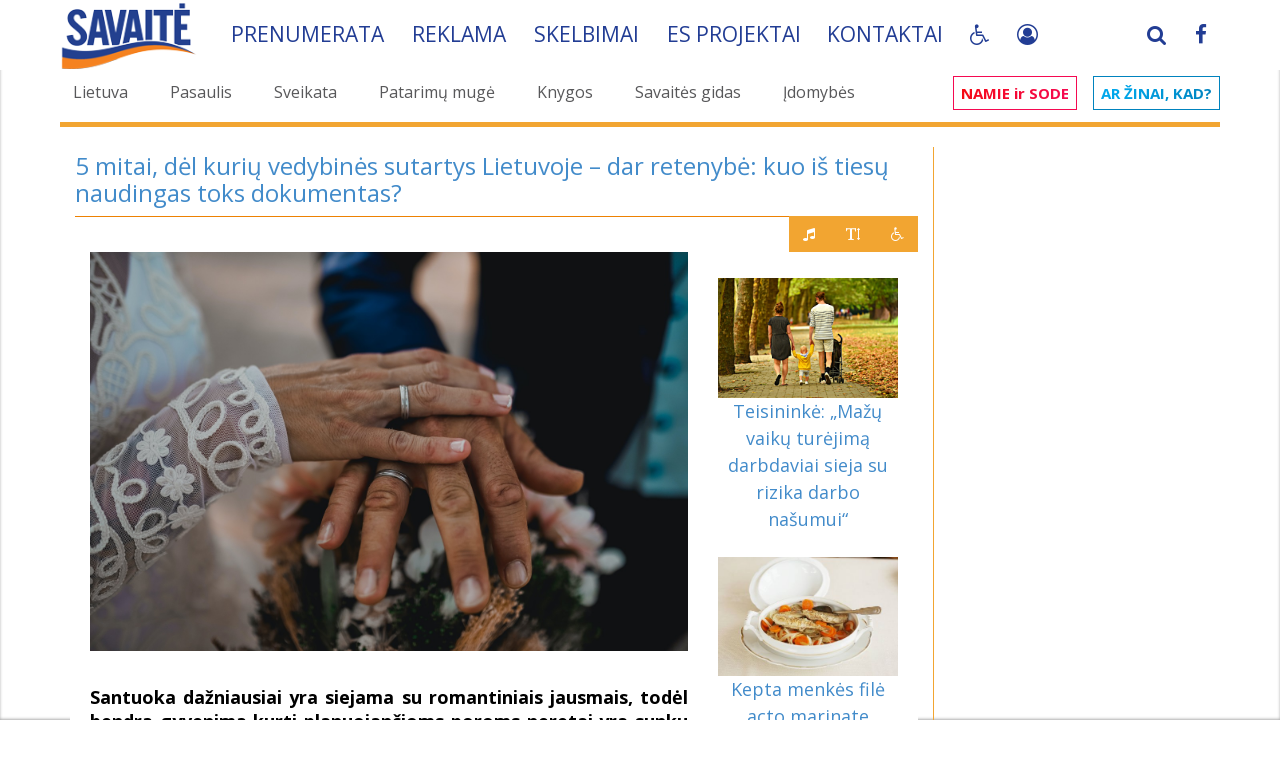

--- FILE ---
content_type: text/html; charset=UTF-8
request_url: https://www.savaite.lt/patarimu-muge/16377-5-mitai-del-kuriu-vedybines-sutartys-lietuvoje-dar-retenybe-kuo-is-tiesu-naudingas-toks-dokumentas.html
body_size: 46278
content:
<!DOCTYPE html>
<html>
<head>

    <script>
        const storedTheme = localStorage.getItem('theme');
        const systemDark = window.matchMedia('(prefers-color-scheme: dark)').matches;
        const root = document.documentElement;

        function setTheme(theme) {
            root.setAttribute('data-bs-theme', theme);
            if (theme == 'dark') {
                root.setAttribute('class', 'pagalbaZmonem');
            } else {
                root.setAttribute('class', '');
            }
            localStorage.setItem('theme', theme);
        }

        if (storedTheme) {
            setTheme(storedTheme);
        } else {
            setTheme(systemDark ? 'dark' : 'light');
        }
    </script>

    <!-- Google tag (gtag.js) -->
    <script async src="https://www.googletagmanager.com/gtag/js?id=G-EM5P115TY2"></script>
    <script>
        window.dataLayer = window.dataLayer || [];
        function gtag(){dataLayer.push(arguments);}
        gtag('js', new Date());

        gtag('config', 'G-EM5P115TY2');
    </script>
    <style>

        #bn_af1:empty {
            display:none;
        }

         #bn_at1 {
             min-height: 120px;
         }

        @media(max-width: 767px) {
            #bn_at1 {
                min-height: 32px;
                height: auto !important;
            }
            .fullstory .panel-body {
                padding: 0;
                margin: 0 -15px;
            }
            .nav-pills>li+li {
                margin-left: 2px !important;
            }
            .nav.savNav>li>a {
                padding-right: 1px !important;
            }

        }
    </style>
    <style>
        .pliusai {
            text-align: right;
            color: red;
            position: relative;
        }
        .pliusaiRight {
            display: inline-block;
            padding: 0;
            border:  1px solid #f2a531;
            position: relative;
            top: -26px;
            right: -20px;
            background: #f2a531;
            margin: 0;
        }
        .pliusaiRight .btn {
            color: #fff;
        }
        .pagalbaZmonem body,
        .pagalbaZmonem #main,
        .pagalbaZmonem .fullstory.panel {
            background-color: #000;
            color: #FFF;
        }
        .pagalbaZmonem .panel {
            background: unset;
        }
        .pagalbaZmonem .anekdotas, .pagalbaZmonem .pagalbaBlack {
            color: #000;
        }
        .pagalbaZmonem .pirmasNav a, .pagalbaZmonem a h2, .pagalbaZmonem a h3 {
            color: #f2a531 !important;
        }
        .font1 #newsSideLeft {
            font-size: 25px;
            line-height: 1.2;
        }
        .font2 #newsSideLeft {
            font-size: 30px;
            line-height: 1.2;
        }
        .font3 #newsSideLeft {
            font-size: 34px;
            line-height: 1.2;
        }
    </style>
    <!-- Quantcast Choice. Consent Manager Tag v2.0 (for TCF 2.0) -->
<!--
    <script type="text/javascript" async=true>
        (function() {
            var host = window.location.hostname;
            var element = document.createElement('script');
            var firstScript = document.getElementsByTagName('script')[0];
            var url = 'https://cmp.quantcast.com'
                .concat('/choice/', 'HA8RxvE4mU4Lh', '/', host, '/choice.js')
            var uspTries = 0;
            var uspTriesLimit = 3;
            element.async = true;
            element.type = 'text/javascript';
            element.src = url;

            firstScript.parentNode.insertBefore(element, firstScript);

            function makeStub() {
                var TCF_LOCATOR_NAME = '__tcfapiLocator';
                var queue = [];
                var win = window;
                var cmpFrame;

                function addFrame() {
                    var doc = win.document;
                    var otherCMP = !!(win.frames[TCF_LOCATOR_NAME]);

                    if (!otherCMP) {
                        if (doc.body) {
                            var iframe = doc.createElement('iframe');

                            iframe.style.cssText = 'display:none';
                            iframe.name = TCF_LOCATOR_NAME;
                            doc.body.appendChild(iframe);
                        } else {
                            setTimeout(addFrame, 5);
                        }
                    }
                    return !otherCMP;
                }

                function tcfAPIHandler() {
                    var gdprApplies;
                    var args = arguments;

                    if (!args.length) {
                        return queue;
                    } else if (args[0] === 'setGdprApplies') {
                        if (
                            args.length > 3 &&
                            args[2] === 2 &&
                            typeof args[3] === 'boolean'
                        ) {
                            gdprApplies = args[3];
                            if (typeof args[2] === 'function') {
                                args[2]('set', true);
                            }
                        }
                    } else if (args[0] === 'ping') {
                        var retr = {
                            gdprApplies: gdprApplies,
                            cmpLoaded: false,
                            cmpStatus: 'stub'
                        };

                        if (typeof args[2] === 'function') {
                            args[2](retr);
                        }
                    } else {
                        if(args[0] === 'init' && typeof args[3] === 'object') {
                            args[3] = { ...args[3], tag_version: 'V2' };
                        }
                        queue.push(args);
                    }
                }

                function postMessageEventHandler(event) {
                    var msgIsString = typeof event.data === 'string';
                    var json = {};

                    try {
                        if (msgIsString) {
                            json = JSON.parse(event.data);
                        } else {
                            json = event.data;
                        }
                    } catch (ignore) {}

                    var payload = json.__tcfapiCall;

                    if (payload) {
                        window.__tcfapi(
                            payload.command,
                            payload.version,
                            function(retValue, success) {
                                var returnMsg = {
                                    __tcfapiReturn: {
                                        returnValue: retValue,
                                        success: success,
                                        callId: payload.callId
                                    }
                                };
                                if (msgIsString) {
                                    returnMsg = JSON.stringify(returnMsg);
                                }
                                if (event && event.source && event.source.postMessage) {
                                    event.source.postMessage(returnMsg, '*');
                                }
                            },
                            payload.parameter
                        );
                    }
                }

                while (win) {
                    try {
                        if (win.frames[TCF_LOCATOR_NAME]) {
                            cmpFrame = win;
                            break;
                        }
                    } catch (ignore) {}

                    if (win === window.top) {
                        break;
                    }
                    win = win.parent;
                }
                if (!cmpFrame) {
                    addFrame();
                    win.__tcfapi = tcfAPIHandler;
                    win.addEventListener('message', postMessageEventHandler, false);
                }
            };

            makeStub();

            var uspStubFunction = function() {
                var arg = arguments;
                if (typeof window.__uspapi !== uspStubFunction) {
                    setTimeout(function() {
                        if (typeof window.__uspapi !== 'undefined') {
                            window.__uspapi.apply(window.__uspapi, arg);
                        }
                    }, 500);
                }
            };

            var checkIfUspIsReady = function() {
                uspTries++;
                if (window.__uspapi === uspStubFunction && uspTries < uspTriesLimit) {
                    console.warn('USP is not accessible');
                } else {
                    clearInterval(uspInterval);
                }
            };

            if (typeof window.__uspapi === 'undefined') {
                window.__uspapi = uspStubFunction;
                var uspInterval = setInterval(checkIfUspIsReady, 6000);
            }
        })();
    </script>
//-->
    <!-- End Quantcast Choice. Consent Manager Tag v2.0 (for TCF 2.0) -->
<meta http-equiv="Content-Type" content="text/html; charset=utf-8" />
<title>5 mitai, dėl kurių vedybinės sutartys Lietuvoje – dar retenybė: kuo iš tiesų naudingas toks dokumentas? &raquo; SAVAITĖ – viskas, kas svarbu, įdomu ir naudinga.</title>
<meta name="description" content="Santuoka dažniausiai yra siejama su romantiniais jausmais, todėl bendrą gyvenimą kurti planuojančioms poroms neretai yra sunku kalbėti apie materialinius tokio žingsnio aspektus. Tai atsispi" />
<meta name="keywords" content="sutartis, sutuoktinių, vedybinė, turto, materialinius, Mitas, sutartys, apsaugoti, Pavyzdžiui, sutartimis, santuokos, skyrybų, Taigi, turtą, kiekvienos, abiejų, santykių, dokumentas, vengiama, dažniausiai" />
<meta name="generator" content="R.K. Frimen, Xata Team, OnE MiN portal, Romanas, Frimen" />
<meta name="Copyright" CONTENT="Copyright 2004 - 2025 Xata Team - R.K. Frimen" />

<meta name="revisit-after" content="1 days" />
<meta property="og:site_name" content="SAVAITĖ – viskas, kas svarbu, įdomu ir naudinga." />
<meta property="og:type" content="article" />
<meta property="og:title" content="5 mitai, dėl kurių vedybinės sutartys Lietuvoje – dar retenybė: kuo iš tiesų naudingas toks dokumentas?" />
<meta property="og:url" content="https://www.savaite.lt/patarimu-muge/16377-5-mitai-del-kuriu-vedybines-sutartys-lietuvoje-dar-retenybe-kuo-is-tiesu-naudingas-toks-dokumentas.html" />
<meta property="og:image" content="https://www.savaite.lt/uploads/posts/2023-10/1698418275_pexels-lzaro-revoledo-18740561.jpg" />
<link rel="search" type="application/opensearchdescription+xml" href="https://www.savaite.lt/engine/opensearch.php" title="SAVAITĖ – viskas, kas svarbu, įdomu ir naudinga." />    <meta name="robots" content="all" />
<link rel="alternate" type="application/rss+xml" title="SAVAITĖ – viskas, kas svarbu, įdomu ir naudinga." href="https://www.savaite.lt/rss.xml" />
<script type="text/javascript" src="/engine/classes/min/index.php?charset=utf-8&amp;g=general&amp;012"></script>
<script type="text/javascript" src="/engine/classes/min/index.php?charset=utf-8&amp;f=engine/classes/highslide/highslide.js,engine/classes/masha/masha.js&amp;12"></script>
    <link rel="shortcut icon" href="/templates/sv3/img/favicon.ico" />
    <link rel="icon" type="image/png" sizes="32x32" href="/templates/sv3/img/S_logo-32x32.png">
    <link rel="icon" type="image/png" sizes="72x72" href="/templates/sv3/img/S_logo-72x72.png">
    <link rel="icon" type="image/png" sizes="128x128" href="/templates/sv3/img/S_logo-128x128.png">
    <link rel="icon" type="image/png" sizes="256x256" href="/templates/sv3/img/S_logo-256x256.png">
    <!-- <meta name="viewport" content="width=device-width, initial-scale=1.0"> //-->
    <meta name="viewport" content="width=device-width, initial-scale=1.0,maximum-scale=3.0,minimum-scale=0.25,user-scalable=1">
    <!--[if lt IE 9]>
    <script src="/templates/sv3/js/html5shiv.js"></script>
    <script src="/templates/sv3/js/respond.min.js"></script>
    <![endif]-->
    <!--
	<link rel="stylesheet" href="/templates/sv3/css/bootstrap.css" media="all">
	<link rel="stylesheet" href="/templates/sv3/css/main.css" media="all">
//-->
    <!-- Font CSS  -->
    <link href='https://fonts.googleapis.com/css?family=Roboto:100,300,400,500,700|Open+Sans:400,600,700&subset=latin,latin-ext&display=swap' crossorigin rel='stylesheet' type='text/css'/>

    <link rel="stylesheet" href="/engine/classes/min/index.php?v=4&rk=79&f=/templates/sv3/css/bootstrap.min.css,/templates/sv3/css/font-awesome.min.css,/templates/sv3/js/plugins/tipr/tipr.css,/templates/sv3/js/plugins/gritter/css/jquery.gritter.css,/templates/sv3/css/theme.css,/templates/sv3/css/responsive.css,/templates/sv3/css/custom.css" media="all" />

    

    <script src="/engine/classes/min/index.php?v=4&rk=3.9787&f=/templates/sv3/js/script.js,/templates/sv3/js/pdfObject.js"></script>

    <script async src="//pagead2.googlesyndication.com/pagead/js/adsbygoogle.js"></script>

    <script src="https://cdn.onesignal.com/sdks/OneSignalSDK.js" async=""></script>
    <script>
        if ('https:' == document.location.protocol){
            window.OneSignal = window.OneSignal || [];
            OneSignal.push(function() {
                OneSignal.init({
                    appId: "677007e2-2529-43c8-bc5f-f16072b08acd",
                });
            });
        }
    </script>


    <script async src="https://core.dimatter.ai/pubs/savaite-lt.min.js"></script>
    <script>
        window.dimatter = window.dimatter || [];
        if(window.innerWidth >= 770){
            window.dimatter.push(['SVT01_980x200_1']);
            window.dimatter.push(['SVT02_300x600_1']);
            window.dimatter.push(['SVT02_300x600_2']);
            window.dimatter.push(['SVT02_300x600_3']);
        } else {
            window.dimatter.push(['SVT03_Mobile_300x250_1']);
            window.dimatter.push(['SVT03_Mobile_300x250_2']);
            window.dimatter.push(['SVT04_Mobile_in_article_300x250_1']);
        }
        window.dimatter.push(['_initialize']);
    </script>

</head>
<body>
<div id="loading-layer" style="display:none">Kraunama, palaukite...</div>
<script type="text/javascript">
<!--
var dle_root       = '/';
var dle_admin      = '';
var dle_login_hash = '';
var dle_group      = '5';
var dle_skin       = 'sv3';
var dle_wysiwyg    = '0';
var quick_wysiwyg  = '0';
var dle_act_lang   = ["Taip", "Ne", "siųsti", "Atsisakyti", "", "Remove"];
var menu_short     = 'Greitas redagavimas';
var menu_full      = 'Išsamus redagavimas';
var menu_profile   = 'Profilio peržiūra';
var menu_send      = 'Siųsti pranešimą';
var menu_uedit     = 'Administravimo centras';
var dle_info       = 'Informacija';
var dle_confirm    = 'Patvirtinimas';
var dle_prompt     = 'Informacijos įrašimas';
var dle_req_field  = 'Užpildykite visus privalomus laukus';
var dle_del_agree  = 'Ar tikrai norite pašalinti šį komentarą?';
var dle_spam_agree = '';
var dle_complaint  = 'Įveskite savo skundo tekstą administracijai:';
var dle_big_text   = '';
var dle_orfo_title = '';
var dle_p_send     = 'Siųsti';
var dle_p_send_ok  = 'Pranešimas išsiųstas';
var dle_save_ok    = '';
var dle_del_news   = 'Ištrinti naujieną';
var allow_dle_delete_news   = false;
var dle_search_delay   = false;
var dle_search_value   = '';
$(function(){
	FastSearch();
});
//-->
</script><script type="text/javascript">  
<!--  
	hs.graphicsDir = '/engine/classes/highslide/graphics/';
	hs.outlineType = 'rounded-white';
	hs.numberOfImagesToPreload = 0;
	hs.showCredits = false;
	
	hs.lang = {
		loadingText :     'Kraunama...',
		playTitle :       'Skaidrių peržiūra (tarpas)',
		pauseTitle:       'Pauzė',
		previousTitle :   'Prieš tai einantis vaizdas',
		nextTitle :       'Po to einantis vaizdas',
		moveTitle :       'Perkelti',
		closeTitle :      'Uždaryti (Esc)',
		fullExpandTitle : 'Išskleisti visu dydžiu',
		restoreTitle :    'Spragtelėkite, kad išjungtumėte paveiksliuką, paspauskite ir laikykite, kad perkeltumėte',
		focusTitle :      'Sufokusuoti',
		loadingTitle :    'Paspauskite, jei norite atsisakyti'
	};
	
	hs.align = 'center';
	hs.transitions = ['expand', 'crossfade'];
	hs.addSlideshow({
		interval: 4000,
		repeat: false,
		useControls: true,
		fixedControls: 'fit',
		overlayOptions: {
			opacity: .75,
			position: 'bottom center',
			hideOnMouseOut: true
		}
	});
//-->
</script>

<div id="main">
    <script type="text/javascript">

    window.sPoss = 0;
    window.minScroll = 500;
    window.headerHide = false;
    window.headerState = 'display';

    $(function() {
        window.myHeader = $('.myHeader');
        $(window).scroll(function () {
            var scroll = $(window).scrollTop();

            if (window.sPoss < scroll) {
                window.maxScroll = scroll;
                window.dScroll = false;
            } else {
                if (window.maxScroll - scroll >= 10) {
                    window.dScroll = true;
                }
            }

            window.sPoss = scroll;

            if (scroll > window.minScroll && window.headerHide == false && window.headerState == 'display' && !window.dScroll) {
                window.headerHide = true;
                window.myHeader.animate({
                    top: '-'+$('.hMenu', window.myHeader).height()+'px'
                }, 300).promise().done(function () {
                    window.headerState = 'hidden';
                    window.headerHide = false;
                    window.myHeader.addClass('smallHeader');
                });
            }

            if (window.dScroll && window.headerHide == false && window.headerState == 'hidden') {
                window.headerHide = true;
                window.myHeader.animate({
                    top: '0px'
                }, 300).promise().done(function () {
                    window.headerState = 'display';
                    window.headerHide = false;
                    window.dScroll = false;
                });
            }

            if (scroll == 0) {
                window.myHeader.removeClass('smallHeader');
            }
        });

    });
</script>
<style>


</style>

<header class="myHeader whiteBg" style="top: 0px;">
    <div class="container">
        <div class="hMenu">
            <div class="navbar-brand">
                <a href="/">
                    <img class="navbar-logo" src="/templates/sv3/img/savaite_new.png">
                </a>
            </div>

            <ul class="savNav nav nav-pills">
                <li><a href="/prenumeruok.html">Prenumerata</a></li>
                <li aclass="hidden-sm hidden-xs"><a href="/reklama_zurnale.html">Reklama</span></a></li>
                <li><a href="/sk.html">Skelbimai</a></li>
                <!-- <li astyle="border-right-width:0;"><a href="/karjera.html">Karjera</a></li> //-->
                <li style="border-right-width:0;"><a href="/es-projektai.html">ES projektai</a></li>
                <li style="border-right-width:0;"><a href="/kontaktai.html">Kontaktai</a></li>

                <li style="border-right-width:0;" class="myPagalba">
                    <a class="btn fa fa-wheelchair" href="javascript:;"></a>
                    <div class="mouseBlock">
                        <div class="btn fa fa-wheelchair" rel="2"  id="themeToggle"></div>
                        <div class="btn fa fa-text-height" rel="1"></div>
                    </div>

                    <script type="text/javascript" defer>
                        document.getElementById('themeToggle')?.addEventListener('click', () => {
                            let cTheme = root.getAttribute('data-bs-theme');
                        setTheme(cTheme === 'light' ? 'dark' : 'light');
                        });
                    </script>
                    <style>
                        .myHeader div.hMenu {
                            overflow: unset;
                        }
                        .mouseBlock { display: none; position: absolute; z-index: 10100; background: #223d94; text-align: center; padding-bottom: 5px; width: 100%; min-width: 40px }
                        .mouseBlock .btn { margin-top: 5px; }
                        .myPagalba:hover .mouseBlock {
                            display:  block;
                        }
                    </style>
                    <script>
                        $(function() {
                            var fntSize = 0;
                            var fntSizeMx = 3;
                            var fntSizeMn = 0;
                            $('body').on('click', '.mouseBlock .btn', function(){
                                if ($(this).attr('rel') == '1') {
                                    fntSize++;
                                    if (fntSize > fntSizeMx) {
                                        fntSize = fntSizeMn;
                                    }
                                    $('html').removeClass('font0 font1 font2 font3').addClass('font'+fntSize);
                                } else if ($(this).attr('rel') == '3'){
                                    var toRel = $(this).attr('data-to');
                                    sendAudioRequest(toRel);
                                    $('html, body').animate({
                                        scrollTop: $('#myAudioFiles-'+toRel).offset().top-250
                                    }, 600);
                                }
                            });
                        });

                    </script>
                </li>
                <li class="mySocials pull-right hidden-xs">
                    <a href="https://www.facebook.com/savaite" target="_blank"><span class="fa fa-facebook"></span></a>
                </li>
                <li class="mySocials apull-right" style="border-right-width: 2px; margin-right: 5px;">
                    <a href="#" data-toggle="modal" data-target="#login-dialog">
                            
                            <i class="fa fa-user-circle-o" style="margin-top: 1px;"></i>
                            
                            
                    </a>
                </li>
                <li class="mySocials pull-right searchTopPlace hidden-xs" style="border-right-width: 2px;">
                    <a href="#" class="searchTopA"><span class="fa fa-search"></span></a>
<script>
    $(function(){
        $('.searchTopPlace .searchTopA').on('mouseenter', function() {
            $('#topSearch').show(0);
            $('#story').focus();
        });
    });
</script>
                    <form method="post" name="searchform" id="topSearch" style="">
                        <div class="input-group">
                            <input id="story" class="form-control" style="width: 100%;" type="text" name="story" placeholder="Ieškoti...">
                                <input type="hidden" value="search" name="do">
                                <input type="hidden" value="search" name="subaction">
                                <span class="input-group-btn">
                                    <button class="btn btn-default" type="submit" value="search" style="background-image: -moz-linear-gradient(center top , #ffffff 0%, #F2A531 100%)"><span class="glyphicon glyphicon-search"></span></button>
                                </span>
                            </div>
                    </form>
                </li>
            </ul>
        </div>
    </div>
</header>


    <div class="hidden-lg hidden-sm hidden-md" style="position:absolute; top:-10px; left: 10px; z-index:10010">
    <div class="navbar-header">
        <button type="button" class="navbar-toggle collapsed" data-toggle="collapse" data-target="#main-in-1">
            <span class="sr-only">Visos kategorijos</span>
            <span class="icon-bar" style="background: #FFF;"></span>
            <span class="icon-bar" style="background: #FFF;"></span>
            <span class="icon-bar" style="background: #FFF;"></span>
        </button>
    </div>
</div>

<div class="pirmas">
    <div class="pirmasBg">
        <div class="container">

            <div class="row margin-top-sm">
                <div class="hidden-md hidden-sm hidden-xs">
                    <div class="col-sm-9">
                        <ul class="pirmasNav nav nav-pills">
                            <li><a href='/lietuva/' id='d_11' title='Lietuva'>Lietuva</a></li>
                            <li><a href='/pasaulis/' id='d_12' title='Pasaulis'>Pasaulis</a></li>
                            <li><a href='/sveikata/' id='d_29' title='Sveikata'>Sveikata</a></li>
                            <li><a href='/patarimu-muge/' id='d_43' title='Patarimų mugė'>Patarimų mugė</a></li>
                            <li><a href='/knygos/' id='d_35' title='Knygos'>Knygos</a></li>
                            <li><a href='/savaitesgidas/' id='d_32' title='Savaitės gidas'>Savaitės gidas</a></li>
                            <li><a href='/idomybes/' id='d_15' title='Įdomybės'>Įdomybės</a></li>
                        </ul>
                    </div>
                    <div class="col-sm-3">
                        <ul class="pirmasNav2 nav nav-pills">
                            <li><a href='/#namieirsode' id='d_24' title='Namie ir sode' class='nis'><span class='nisR'>NAMIE ir SODE</span></a></li>
                            <li><a href='/#arzinaikad' id='d_38' title='Ar žinai, kad' class='azk'><span class='azkR'>Ar žinai, kad?</span></a></li>
                        </ul>
                    </div>
                </div>
                <div class="hidden-lg hidden-sm hidden-md">
                    <nav class="navbar navbar-inverse navbarMin headNav" role="navigation">
                        <div class="container">

                            <div class="collapse navbar-collapse" id="main-in-1">
                                <ul class="nav navbar-nav padding-lg">
                                    <li><a href='/savaitesgidas/' id='d_32' title='Savaitės gidas'>Savaitės gidas</a></li>
                                    <li><a href='/sveikata/' id='d_29' title='Sveikata'>Sveikata</a></li>
                                    <li><a href='/knygos/' id='d_35' title='Knygos'>Knygos</a></li>
                                    <li><a href='/#namieirsode' id='d_24' title='Namie ir sode' class='nis'><span class='nisR'>NAMIE ir SODE</span></a></li>
                                    <li><a href='/#arzinaikad' id='d_38' title='Ar žinai, kad' class='azk'><span class='azkR'>Ar žinai, kad?</span></a></li>
                                </ul>
                            </div>
                        </div>
                    </nav>
                </div>

                <div class="clear clearfix"></div>
                <div class="container">
                    <div class="pirmasMenuLine"></div>
                    
                </div>
            </div>
        </div>
    </div>
</div>





    <div id="content">
        <div class="container">
            <div class="row">
                <div class="col-xs-12 col-sm-12 col-xs-12 col-sm-12 col-md-9 col-lg-9 col-sm-push-0 margin-top-sm mCB">
                
                    
                    
                    

                    
                    
                    
                    <div id='dle-content'><div class="newsLines news-16377" rel="https://www.savaite.lt/idomybes/tarpkitko/16376-pristatoma-rysio-naujove-bus-galima-prisiskambinti-net-ten-kur-nera-mobiliojo-rysio.html">
<div class="fullstory panel panel-default">
	<div class="panel-heading">
		<h3>5 mitai, dėl kurių vedybinės sutartys Lietuvoje – dar retenybė: kuo iš tiesų naudingas toks dokumentas?</h3>
        <div class="orangeline"><span class="oBlock"></span></div>
		
	</div>
	<div class="panel-body">
		<div class="content-layout">

			<div class="col-xs-12 col-sm-9 col-md-9 col-lg-9" id="newsSideLeft">

			
            <p><div style="text-align:center;"><!--dle_image_begin:https://www.savaite.lt/uploads/posts/2023-10/1698418275_pexels-lzaro-revoledo-18740561.jpg|--><img src="https://www.savaite.lt/uploads/posts/2023-10/1698418275_pexels-lzaro-revoledo-18740561.jpg" alt="5 mitai, dėl kurių vedybinės sutartys Lietuvoje – dar retenybė: kuo iš tiesų naudingas toks dokumentas?" title="5 mitai, dėl kurių vedybinės sutartys Lietuvoje – dar retenybė: kuo iš tiesų naudingas toks dokumentas?"  /><!--dle_image_end--></div></p><br /><p><b>Santuoka dažniausiai yra siejama su romantiniais jausmais, todėl bendrą gyvenimą kurti planuojančioms poroms neretai yra sunku kalbėti apie materialinius tokio žingsnio aspektus. Tai atsispindi ir vedybinių sutarčių statistikoje – Registrų centro duomenimis pernai Lietuvoje jų buvo užregistruota tik 1 678, o šiemet – 1 580. Be to, netrūkta su šiomis sutartimis susijusių mitų, dėl kurių vengiama ryžtis tokiu būdu apsibrėžti tam tikrus materialinius klausimus, kurie neišvengiamai yra kiekvienos santuokos dalimi. Taigi, kokie mitai, susiję su vedybinėmis sutartimis, vyrauja visuomenėje? </b></p><br /><p><u>Teisininkė Barbora Bernatonytė</u></p><br /><p><b>Mitas nr. 1 – vedybinė sutartis apsaugo tik turtingesnę pusę<br /></b><br />Visuomenėje vyrauja nuomonė, kad vedybinė sutartis, visų pirma, yra skirta apsaugoti daugiau turto turintį sutuoktinį. Visgi tai netiesa. Sutartis gali būti naudinga abiem santuoką sudarantiems asmenims. Pavyzdžiui, į vedybinę sutartį gali būti įtraukta nuostata, kad skyrybų atveju finansiškai labiau pažeidžiamas sutuoktinis gautų tam tikro dydžio vienkartinę ar mėnesinę kompensaciją pinigais ar kitu turtu. Taip gali būti apsaugotas, tarkime, toks sutuoktinis, kuris dėl šeimos gerovės dirbo gerokai mažiau, nepabaigė norimų mokslų. Taigi, vedybinė sutartis gali būti sudaryta pagal konkrečius kiekvienos poros poreikius ir atitikti abiejų sutuoktinių interesus.</p><div style='margin: 5px auto; padding: 0 0 15px 0; background: #f8f5f1;' class='news_p1'><p style='font-size: 12px;text-align:right;padding-right:14px;'>REKLAMA</p><div style='display:block;text-align:center;'><div id="fm_adv_7" onClick="update_fm_banner(7);"><div class="news-partner text-center">


                        <div class="news-partner hidden-xs" style="max-width: 598px; margin: 0 auto;">
                            <!-- Rspnsiv -->
                            <ins class="adsbygoogle"
                                 style="display:block"
                                 data-ad-client="ca-pub-3042279714695750"
                                 data-ad-slot="5930995228"
                                 data-ad-format="auto"></ins>
                            <script>
                                (adsbygoogle = window.adsbygoogle || []).push({});
                            </script>
                        </div>


<div style="margin: 10px auto">
<div id='SVT04_Mobile_in_article_300x250_1'></div>
</div>






<!--
<div id="bn_in1"></div>
<script>
var cfg=cfg||{};
cfg.bn_in1={place:'bn_in1', img:'TRYS_820x300.png,UOSVIU_NEPASIRINKSI_820x300.png',
links:'https://www.tv3.lt,https://www.tv3.lt',
path: 'b1912/', timer:3500};
$(function(){
placeRandom(cfg.bn_in1);
});
</script>


<a href="https://cupolus.lt/?utm_source=SAVAITE&utm_medium=baneris&utm_campaign=bendras&utm_content=Cupolus" target="blank"><img src="/uploads/bnr/b200/820x150-Cupolus_red.jpg" class="img-responsive" style="width: auto; max-width: 100%"></a>
//-->

</div></div></div></div><br /><p><b>Mitas nr. 2 – vedybinė sutartis reikalinga tik skyrybų atveju<br /></b><br />Dažnai pasiūlymas sudaryti vedybinę sutartį priimamas kaip neužtikrintumo dėl santykių ir santuokos tvirtumo išraiška. Nors vedybinė sutartis išties gali labai palengvinti skyrybų procesą ir sumažinti jo teisines išlaidas, tačiau tai tikrai ne vienintelė situacija, kurioje toks dokumentas gali būti naudingas. </p><br /><p>Ikivedybinė ar povedybinė sutartis gali aiškiai apibrėžti abiejų sutuoktinių finansinius įsipareigojimus ir jų ribas. Tai padeda sumažinti konfliktų dėl finansinių klausimų tikimybę. Be to, tokios sutartys gali apsaugoti turtą, įgytą iki santuokos pradžios. Pavyzdžiui, norint apsaugoti paveldėtą nekilnojamąjį turtą nuo potencialių sutuoktinio kreditorių išieškojimo, sutartyje galima apsibrėžti nuostatas, kad tiek paveldėtas nekilnojamas turtas, tiek jo vertės prieaugis visuomet bus vieno iš sutuoktinių asmeninė, o ne bendroji nuosavybė, kaip kad savaime būtų tokios sutarties nesudarius.</p><div style='margin: 5px auto; padding: 0 0 15px 0; background: #f8f5f1;' class='news_p2'><p style='font-size: 12px;text-align:right;padding-right:14px;'>REKLAMA</p><div style='display:block;text-align:center;'><div id="fm_adv_8" onClick="update_fm_banner(8);"><div class="text-center">
<div style='margin: 5px 0 0 0; clear:both;'> <div class="news-partner text-center" style="amax-heigt: 150px">
        <ins class="adsbygoogle" style="display:block" data-ad-client="ca-pub-5497606001762672"  dd="ca-pub-3042279714695750" ddd="5930995228" data-ad-slot="3360418570" data-ad-format="auto"></ins>
        <script>
            (adsbygoogle = window.adsbygoogle || []).push({});
        </script>
    </div>
    </div>
</div></div></div></div><br /><p><b>Mitas nr. 3 – vedybinė sutartis galioja amžinai<br /></b><br />Viena iš baimių, dėl kurios dažnai vengiama pasirašyti vedybinę sutartį, yra manymas, kad toks dokumentas pasirašomas visam gyvenimui, o jo nuostatos galios amžinai. Tai taip pat netiesa. Kaip ir bet kurios kitos sutartys, vedybinės sutartys gali būti pakeistos ar panaikintos šalims sutarus. Tad jei pasikeičia šeimos finansinės, socialinės ar bet kokios kitokios aplinkybės, sutartis gali būti keičiama bendru sutuoktinių sutarimu. Be to, vedybinė sutartis bendru sutuoktinių sutarimu gali būti bet kada nutraukta. Tuomet vėl pradeda galioti bendrosios jungtinės nuosavybės režimas, kuris visą sutuoktinių įgyjamą turtą priskiria bendrajai sutuoktinių nuosavybei.</p><br /><p><b>Mitas nr. 4 – vedybinė sutartis skirta tik turto dalyboms<br /></b><br />Nors pagrindinis vedybų sutarties tikslas paprastai yra turto režimo nustatymas santuokoje, tokiame dokumente gali būti aprašomi ir kiti tarpusavio turtiniai santykiai. Vedybų sutartis gali nustatyti abiejų šalių teises ir pareigas, susijusias su turto tvarkymu, vienas kito išlaikymu, dalyvavimu tenkinant šeimos materialinius poreikius ir padengiant išlaidas. Sutartis taip pat gali reglamentuoti turto padalijimo būdą ir tvarką, jei santuoka būtų nutraukta. Pavyzdžiui, sutartyje galima numatyti, kad kiekvieno sutuoktinio pinigai ir nekilnojamasis turtas yra jo asmeninė nuosavybė, o taip pat aiškiai apibrėžti, kokias finansines pareigas šeimoje turi kiekvienas asmuo – kas yra atsakingas už automobilio įsigijimo įmokas, o kam tenka komunalinės būsto išlaidos, ir pan.</p><div style='margin: 10px 0 0 0; clear:both;'> <br>
		<div class="news-partner text-center" style="amax-height: 150px">
        <!-- Rspnsiv -->
        <ins class="adsbygoogle"
             style="display:block"
             data-ad-client="ca-pub-5497606001762672"
             data-ad-slot="4095010727"
             data-ad-format="auto" 
             data-full-width-responsive="true"></ins>
        <script>
            (adsbygoogle = window.adsbygoogle || []).push({});
        </script>
    </div>
    </div><br /><p><b>Mitas nr. 5 – vedybinė sutartis reguliuoja tik sutuoktinių tarpusavio santykius<br /></b><br />Vedybinės sutartys dažniausiai apima tik sutuoktinių tarpusavio turtinių ir neturtinių santykių reguliavimą, tačiau tokiose sutartyse gali būti aptariami ir kiti klausimai. Vedybų sutartis gali nustatyti, kaip bus išlaikomas nepilnametis vaikas. Pavyzdžiui, sutuoktiniai gali susitarti, jog kiekvienas iš tėvų privalo pagal galimybes prisidėti prie vaiko poreikių tenkinimo. Taip pat gali būti nustatoma, jog būtinuosius nepilnamečio poreikius viršijančios išlaidos turės būti atlyginamos tik vieno iš sutuoktinių. Be to, vedybinė sutartis leidžia susitarti, jog sutuoktinių ginčas dėl nepilnamečio vaiko išlaikymo visada bus nagrinėjamas tik pasirinktos valstybės teismuose, nepaisant vaiko gyvenamosios vietos. Tokios nuostatos ateityje gali itin palengvinti ginčo procesą bei patirti mažiau teisminių išlaidų. </p><br /><p>Tad, priešingai populiariam įsitikinimui, vedybinė sutartis nėra paprasčiausiai įrankis apsaugoti vieną iš sutuoktinių skyrybų atveju. Tai – įvairiems poreikiams pritaikomas ir turto dalybomis neapsiribojantis dokumentas. Sutuoktiniams sąžiningai ir atvirai bendradarbiaujant sudaromos vedybinės sutartys gali suteikti šeimai daugiau finansinio stabilumo ir aiškumo, o kartu sustiprinti pasitikėjimą bei santykių skaidrumą.</p>
				<!--
			
			//-->


				<div class="clearfix"></div>
				<div id="myAudioFiles-16377" rel="16377"></div>
				<script><!--
/*
                    jQuery(function(){
                        jQuery.ajax({
                            url: "/engine/ajax/fm_text2audio.php?id=16377",
                            success: function (data) {
                                if (data)
                                    jQuery('#myAudioFiles-16377').append(data);
                            },
                            dataType: 'html'
                        });
                    });
*/
                    //--></script>



				<script>
                    function sendAudioRequest(id, show) {
						if (show){
                            $('#myAudioFiles-' + id).html('<b>Kraunasi...</b>');
                        }
                        $.ajax({
                            url: "/engine/ajax/fm_text2audio.php",
                            type: (show?"POST":"GET"),
                            data: { id: id, show: (show||0) },
                            timeout: 30000, // 30 seconds
                            success: function(html) {
                                $('#myAudioFiles-' + id).html(html);
                                if (show) {
                                    window.location = '#mp3List-'+id;
                                }
                            },
                            error: function(xhr, status) {
                                console.warn("AJAX failed or timed out:", status);
                            }
                        });
                    }

					$(function(){
                        sendAudioRequest(16377, 0);
                        $('body').on('click', '.mp3ListShow', function() {
                            var id = $(this).attr('data-id') || 0;
                            var gen = $(this).attr('rel') || 0;
                            $(this).attr('rel', 0);
                            var that = this;

                            if (gen == "1") {
                                $('#myAudioFiles-' + id).html('<b>Kraunasi...</b>');
                                sendAudioRequest(id, 1);
                            }
                        });
                    });
				</script>



			
			


			</div>

			<div class="col-xs-3 hidden-xs  col-sm-3 col-md-3 col-lg-3" id="newsSideRight">

				<div class="pliusai"><div class="pliusaiRight">
						<span class="btn fa fa-music" rel="3" data-to="16377"></span>
						<span class="btn fa fa-text-height" rel="1"></span>
						<span class="btn fa fa-wheelchair" rel="2"></span>
					</div>
				</div>
				<script>
					$(function() {
					    $('.mouseBlock .fa-music').remove();
                        $('.mouseBlock').append('<div class="btn fa fa-music" rel="3" data-to="16377"></span>');

					    var fntSize = 0;
					    var fntSizeMx = 3;
					    var fntSizeMn = 0;
                        $('body').on('click', '.pliusaiRight .btn', function(){
							if ($(this).attr('rel') == '1') {
                                fntSize++;
                                if (fntSize > fntSizeMx) {
                                    fntSize = fntSizeMn;
                                }
                                $('html').removeClass('font0 font1 font2 font3').addClass('font'+fntSize);
                            } else if ($(this).attr('rel') == '2'){
							    $('html').toggleClass('pagalbaZmonem');
                                const current = root.getAttribute('data-bs-theme');
                                setTheme(current === 'light' ? 'dark' : 'light');
                            } else if ($(this).attr('rel') == '4'){
                            } else if ($(this).attr('rel') == '3'){
								var toRel = $(this).attr('data-to');
                                sendAudioRequest(toRel);
                                $('html, body').animate({
                                    scrollTop: $('#myAudioFiles-'+toRel).offset().top-250
                                }, 600);
                            }
						});
                    });

				</script>

				<div class="row text-center">
					<ul class="list-unstyled clearfix auto-clear" list="43">
				<li class="col-xs-12 margin-bottom clearfix">
    <a href="https://www.savaite.lt/lietuva/situacija/22441-salia-vilniaus-oro-uosto-60-balionu.html">
        <img src="https://www.savaite.lt/uploads/posts/2025-12/1764572448_photo_5908418.jpg" alt="Šalia Vilniaus oro uosto – 60 balionų" title="Šalia Vilniaus oro uosto – 60 balionų">
        <br clear="all">
        <h3>Šalia Vilniaus oro uosto – 60 balionų</h3>
    </a>
</li><li class="col-xs-12 margin-bottom clearfix">
    <a href="https://www.savaite.lt/pasaulis/22450-politologas-ukrainos-kritikai-ir-remejai-jav-skirtingai-vertina-korupcijos-skandala.html">
        <img src="https://www.savaite.lt/uploads/posts/2025-12/1764657878_photo_5978390.jpg" alt="Politologas: Ukrainos kritikai ir rėmėjai JAV skirtingai vertina korupcijos skandalą" title="Politologas: Ukrainos kritikai ir rėmėjai JAV skirtingai vertina korupcijos skandalą">
        <br clear="all">
        <h3>Politologas: Ukrainos kritikai ir rėmėjai JAV skirtingai vertina korupcijos skandalą</h3>
    </a>
</li><li class="col-xs-12 margin-bottom clearfix">
    <a href="https://www.savaite.lt/knygos/22444-bestselerio-man-50-ir-as-dar-gyva-autore-virginija-rimkuviene-draugai-iki-siol-mano-kad-tasyk-man-trinktelejo-i-galva-menopauze.html">
        <img src="https://www.savaite.lt/uploads/posts/2025-12/1764574319_virginija-rimkuviene-mikos-saviciutes-nuotrauka-maza.jpg" alt="Bestselerio „Man 50. Ir aš dar gyva“ autorė Virginija Rimkuvienė: „Draugai iki šiol mano, kad tąsyk man trinktelėjo į galvą menopauzė“" title="Bestselerio „Man 50. Ir aš dar gyva“ autorė Virginija Rimkuvienė: „Draugai iki šiol mano, kad tąsyk man trinktelėjo į galvą menopauzė“">
        <br clear="all">
        <h3>Bestselerio „Man 50. Ir aš dar gyva“ autorė Virginija Rimkuvienė: „Draugai iki šiol mano, kad tąsyk man trinktelėjo į galvą menopauzė“</h3>
    </a>
</li><li class="col-xs-12 margin-bottom clearfix">
    <a href="https://www.savaite.lt/lietuva/situacija/22490-teisininke-mazu-vaiku-turejima-darbdaviai-sieja-su-rizika-darbo-nasumui.html">
        <img src="https://www.savaite.lt/uploads/posts/2025-12/1764932158_family-3602245_1920.jpg" alt="Teisininkė: „Mažų vaikų turėjimą darbdaviai sieja su rizika darbo našumui“" title="Teisininkė: „Mažų vaikų turėjimą darbdaviai sieja su rizika darbo našumui“">
        <br clear="all">
        <h3>Teisininkė: „Mažų vaikų turėjimą darbdaviai sieja su rizika darbo našumui“</h3>
    </a>
</li><li class="col-xs-12 margin-bottom clearfix">
    <a href="https://www.savaite.lt/patarimu-muge/22456-kepta-menkes-file-acto-marinate-video.html">
        <img src="https://www.savaite.lt/uploads/posts/2025-12/thumbs/1764671366_023.jpg" alt="Kepta menkės filė acto marinate (video)" title="Kepta menkės filė acto marinate (video)">
        <br clear="all">
        <h3>Kepta menkės filė acto marinate (video)</h3>
    </a>
</li><li class="col-xs-12 margin-bottom clearfix">
    <a href="https://www.savaite.lt/pasaulis/22465-isskyre-dvi-priezastis-kodel-putinas-nesutiks-su-naujausiu-jav-planu-ukrainai.html">
        <img src="https://www.savaite.lt/uploads/posts/2025-12/1764752218_photo_5991383.jpg" alt="Išskyrė dvi priežastis, kodėl Putinas nesutiks su naujausiu JAV planu Ukrainai" title="Išskyrė dvi priežastis, kodėl Putinas nesutiks su naujausiu JAV planu Ukrainai">
        <br clear="all">
        <h3>Išskyrė dvi priežastis, kodėl Putinas nesutiks su naujausiu JAV planu Ukrainai</h3>
    </a>
</li><li class="col-xs-12 margin-bottom clearfix">
    <a href="https://www.savaite.lt/lietuva/komentaras/22489-nerijus-maciulis-ka-ir-kaip-vysimes-dabar.html">
        <img src="https://www.savaite.lt/uploads/posts/2025-12/1764932000_nerijus_maciulis.jpg" alt="Nerijus Mačiulis. Ką ir kaip vysimės dabar?" title="Nerijus Mačiulis. Ką ir kaip vysimės dabar?">
        <br clear="all">
        <h3>Nerijus Mačiulis. Ką ir kaip vysimės dabar?</h3>
    </a>
</li><li class="col-xs-12 margin-bottom clearfix">
    <a href="https://www.savaite.lt/lietuva/komentaras/22491-greta-ilekyte-jav-ekonomikos-padetis-prastesne-nei-gali-pasirodyti-is-pirmo-zvilgsnio.html">
        <img src="https://www.savaite.lt/uploads/posts/2025-12/1764932397_greta-ilekyte.jpg" alt="Greta Ilekytė. JAV ekonomikos padėtis – prastesnė nei gali pasirodyti iš pirmo žvilgsnio" title="Greta Ilekytė. JAV ekonomikos padėtis – prastesnė nei gali pasirodyti iš pirmo žvilgsnio">
        <br clear="all">
        <h3>Greta Ilekytė. JAV ekonomikos padėtis – prastesnė nei gali pasirodyti iš pirmo žvilgsnio</h3>
    </a>
</li><li class="col-xs-12 margin-bottom clearfix">
    <a href="https://www.savaite.lt/lietuva/situacija/22451-es-atsieme-skunda-del-kinijos-ivestu-apribojimu-lietuviskoms-prekems.html">
        <img src="https://www.savaite.lt/uploads/posts/2025-12/1764658090_cart-6164637_1920.jpg" alt="ES atsiėmė skundą dėl Kinijos įvestų apribojimų lietuviškoms prekėms" title="ES atsiėmė skundą dėl Kinijos įvestų apribojimų lietuviškoms prekėms">
        <br clear="all">
        <h3>ES atsiėmė skundą dėl Kinijos įvestų apribojimų lietuviškoms prekėms</h3>
    </a>
</li><li class="col-xs-12 margin-bottom clearfix">
    <a href="https://www.savaite.lt/lietuva/komentaras/22488-opozicija-siulo-kaip-uzkardyti-kontrabanda-balionais-uzsimena-ir-apie-plana-linkejimai-lukasenkai.html">
        <img src="https://www.savaite.lt/uploads/posts/2025-12/1764931771_20251205-opozicija.jpg" alt="Opozicija siūlo, kaip užkardyti kontrabandą balionais: užsimena ir apie planą „Linkėjimai Lukašenkai“" title="Opozicija siūlo, kaip užkardyti kontrabandą balionais: užsimena ir apie planą „Linkėjimai Lukašenkai“">
        <br clear="all">
        <h3>Opozicija siūlo, kaip užkardyti kontrabandą balionais: užsimena ir apie planą „Linkėjimai Lukašenkai“</h3>
    </a>
</li><li class="col-xs-12 margin-bottom clearfix">
    <a href="https://www.savaite.lt/savaitesgidas/horoskopai/22439-savaites-horoskopai-gruodzio-1-7-d.html">
        <img src="https://www.savaite.lt/uploads/posts/2025-11/thumbs/1764343692_30689278_s.jpg" alt="Savaitės horoskopai: gruodžio 1 – 7 d." title="Savaitės horoskopai: gruodžio 1 – 7 d.">
        <br clear="all">
        <h3>Savaitės horoskopai: gruodžio 1 – 7 d.</h3>
    </a>
</li><li class="col-xs-12 margin-bottom clearfix">
    <a href="https://www.savaite.lt/lietuva/komentaras/22475-kariuomenes-vadas-jeigu-parodysime-pasauliui-kad-rusija-laimejo-nezinau-kas-bus-sekantis.html">
        <img src="https://www.savaite.lt/uploads/posts/2025-12/1764832920_20251204-vaiksnoras.jpg" alt="Kariuomenės vadas: jeigu parodysime pasauliui, kad Rusija laimėjo – nežinau, kas bus sekantis" title="Kariuomenės vadas: jeigu parodysime pasauliui, kad Rusija laimėjo – nežinau, kas bus sekantis">
        <br clear="all">
        <h3>Kariuomenės vadas: jeigu parodysime pasauliui, kad Rusija laimėjo – nežinau, kas bus sekantis</h3>
    </a>
</li><li class="col-xs-12 margin-bottom clearfix">
    <a href="https://www.savaite.lt/lietuva/situacija/22485-del-kontrabandiniu-balionu-krizes-vyriausybe-ruosiasi-skelbti-ekstremalia-situacija.html">
        <img src="https://www.savaite.lt/uploads/posts/2025-12/1764919214_20251205-oro-uostas.jpg" alt="Dėl kontrabandinių balionų krizės Vyriausybė ruošiasi skelbti ekstremalią situaciją" title="Dėl kontrabandinių balionų krizės Vyriausybė ruošiasi skelbti ekstremalią situaciją">
        <br clear="all">
        <h3>Dėl kontrabandinių balionų krizės Vyriausybė ruošiasi skelbti ekstremalią situaciją</h3>
    </a>
</li><li class="col-xs-12 margin-bottom clearfix">
    <a href="https://www.savaite.lt/lietuva/komentaras/22443-kojala-tiketis-kad-rusija-iki-kitu-metu-rudens-nutrauks-karo-veiksmus-ukrainoje-sunku.html">
        <img src="https://www.savaite.lt/uploads/posts/2025-12/1764573707_photo_5310778.jpg" alt="Kojala: tikėtis, kad Rusija iki kitų metų rudens nutrauks karo veiksmus Ukrainoje – sunku" title="Kojala: tikėtis, kad Rusija iki kitų metų rudens nutrauks karo veiksmus Ukrainoje – sunku">
        <br clear="all">
        <h3>Kojala: tikėtis, kad Rusija iki kitų metų rudens nutrauks karo veiksmus Ukrainoje – sunku</h3>
    </a>
</li>

						<li class="clearfix"><br/></li>
						<li class="col-xs-12 margin-bottom hidden-xs text-center clearfix">
    <a href="https://prenumeruoju.lt/leidinys/3" target="_blank">
        <img src="/uploads/posts/2025-10/1761118226_kad_2510.jpg" alt="Ar žinai, kad?" title="Ar žinai, kad?">
        <br clear="all">
        <h3>Ar žinai, kad?</h3>
        <div class="orangeline"><span class="oBlock"></span></div>
    </a>
</li>


						<li class="clearfix"><br/></li>

						<li>
							<center>
								<div id="fm_adv_22" onClick="update_fm_banner(22);"><!-- //-->


<div id="bn_rn1"></div>
<script>
var cfg=cfg||{};
cfg.bn_rn1={place:'bn_rn1', img:'300x300-Savaite_prenumerata-2.jpg',
links:'https://prenumeruoju.lt/leidinys/1',
path: 'b200/', timer:10500};
$(function(){
placeRandom(cfg.bn_rn1);
});
</script>
<!--
<a href="https://www.ermitazas.lt/top-meniu/karjera/siulome-darba/" target="_blank" style="text-align: center"><img src="/uploads/bnr/b1809/G_Ermitazas_PAkuotojas_38-2018.jpg" class="img-responsive" style="width: 98%; margin: 0 auto;"></a>
//--></div>
							</center>
						</li>
					</ul>
				</div>
			</div>

			<script>

				var nr = nr || { };
                    nr.check = function (e,a) {
                        //console.log(e);
                        nr.l = $('.news-'+e+' #newsSideLeft');
                        nr.r = $('.news-'+e+' #newsSideRight');
                        nr.rr = $('.news-'+e+'  .rightSide');
                        nr.fl = $('.news-'+e);

                        if ($(nr.l).outerHeight() < $(nr.r).outerHeight()) {
                            $('li:first', nr.r).remove();
                            nr.check(e);
                        }
                        if (($(nr.fl).outerHeight() + 500) < $(nr.rr).outerHeight()) {
                            $('li:last', nr.rr).remove();
                            nr.check(e);
                        }
                    };

				$(function(){
                    setTimeout(function() {
                        nr.check(16377);
                    },2000);
                });
			</script>

		</div>
	</div>
	<div class="panel-footer">
		<div class="panel-footer-icon">

			<span class="badge"><span class="glyphicon glyphicon-time"></span> <a href="https://www.savaite.lt/2023/10/27/" >2023-10-27, 17:51</a> </span>
			<span class="badge"><span class="glyphicon glyphicon-folder-open"></span> &nbsp; <a href="https://www.savaite.lt/patarimu-muge/">Patarimų mugė</a> </span>
			<span class="pull-right">  </span>
            <span class="pull-right" style="margin-right: 15px;"> <fb:like href="https://www.savaite.lt/patarimu-muge/16377-5-mitai-del-kuriu-vedybines-sutartys-lietuvoje-dar-retenybe-kuo-is-tiesu-naudingas-toks-dokumentas.html" send="true" layout="button_count" width="200" show_faces="false" action="like"></fb:like></span>
		</div>	
	</div>	
</div>

<style>
	.highslide img {
		display: inline-flex;
		margin: 5px;
	}
</style>

<br/>


<div class="clearfix"></div>
<div id="fm_adv_1" onClick="update_fm_banner(1);"><center>

<div id="bn_af1" style="min-height: 305px"></div>
<script>
var cfg=cfg||{};
cfg.bn_af1 ={place:'bn_af1', img:'250923_820x300.jpg,BY_Savaite_B.png,GG_AzuolynoKlinika_44-2022.jpg,savaite_820x300_240220.jpg',
links:'https://www.youtube.com/playlist?list=PLKHI4_QzefCGYVNiInU4e1H4_W-pNxE_E,https://blue-yellow.lt/#regular,https://azuolynoklinika.lt/,https://www.countline.lt/?utm_source=Banner&utm_medium=Savaite&utm_campaign=20240220_Nuolaidos_kodas&utm_content=20240220_Nuolaidos_kodas',
path: 'b200/', timer:7500};
$(function(){
placeRandom(cfg.bn_af1);
});
</script>


<!--

<a href="#" target="_blank"><img src="/uploads/bnr/b1908/b1.jpg" class="img-responsive" style="width: 100%; margin: 0 auto;"></a>



<a href="https://youtu.be/qAmyieuOSRA" target="_blank"><img src="/uploads/bnr/b1907/Savaite_820x300.png" class="img-responsive" style="width: 100%; margin: 0 auto;"></a>


<a href="https://cupolus.lt/?utm_source=SAVAITE&utm_medium=baneris&utm_campaign=bendras&utm_content=Cupolus" target="blank"><img src="/uploads/bnr/b1904/820x150-ranksluosciai2_s.jpg" class="img-responsive" style="width: auto; max-width: 100%"></a>

<a href="http://geraklausa.lt/" target="blank"><img src="/uploads/bnr/b1905/Gera klausa_s.jpg" class="img-responsive" style="width: auto; max-width: 100%"></a>
//-->
</center></div>
<br/>
<div class="clearfix"></div>





<link rel="stylesheet" href="/.FM_MOD/js/photoswipe/photoswipe.css?v=2">
<div class="pswp" tabindex="-1" role="dialog" aria-hidden="true"><div class="pswp__bg"></div><div class="pswp__scroll-wrap"><div class="pswp__container"><div class="pswp__item"></div><div class="pswp__item"></div><div class="pswp__item"></div></div><div class="pswp__ui pswp__ui--hidden"><div class="pswp__top-bar"><div class="pswp__counter"></div><span class="pswp__button pswp__button--close" title="Close (Esc)"></span><span class="pswp__button pswp__button--share" title="Share"></span><span class="pswp__button pswp__button--fs" title="Toggle fullscreen"></span><span class="pswp__button pswp__button--zoom" title="Zoom in/out"></span><div class="pswp__preloader"><div class="pswp__preloader__icn"><div class="pswp__preloader__cut"><div class="pswp__preloader__donut"></div></div></div></div></div><div class="pswp__share-modal pswp__share-modal--hidden pswp__single-tap"><div class="pswp__share-tooltip"></div></div><span class="pswp__button pswp__button--arrow--left" title="Previous (arrow left)"></span><span class="pswp__button pswp__button--arrow--right" title="Next (arrow right)"></span>
                <div class="pswp__caption"><div class="pswp__caption__center"></div>
                <div id="br-container">
                    <div id="brBlock" class="fmAz" style="text-align:center; margin:0 auto; vertical-align: middle; height: 80px; background-color: #000;">

                    </div>
                </div>
            </div>
        </div>
    </div>
</div>
<script src="/.FM_MOD/js/photoswipe/photoswipe.min.js?v=2"></script>


<script>
    $('.galleryItem').click(function(e) {
        e.preventDefault();
        e.stopPropagation();
        fmGalFast.show($(this).attr('data-rel'),$(this).attr('data-img'));
    });
</script>

<div class="clearfix"></div>




<div class="clearfix"></div>
<script sync src="https://platform.twitter.com/widgets.js" charset="utf-8"></script>

<script>
    $(function(){
        var tweets = $(".pageTweet");
        $(tweets).each( function( t, tweet ) {

            var id = $(this).attr('twitid');

            twttr.widgets.createTweet(
                id, tweet,
                {
                    conversation : 'none',    // or all
                    cards        : 'hidden',  // or visible
                    linkColor    : '#cc0000', // default is blue
                    theme        : 'light'    // or dark
                });
        });
    });
</script>


</div>
</div>

                        
                        
                    


                    <div class="clean clearfix"></div>

                    
                    <section id="paskutiniaiNumeriai" class="hidden-xs">

    <div id="paskutiniai" class="">
        <h3 class="clearfix"><span>Paskutiniai numeriai</span></h3>
        <div class="orangeline"><span class="oBlock"></span></div>
<br>
        <ul class="list-inline text-center">
        <li class="col-xs-3 col-md-3 col-sm-3">
    <a href="https://www.savaite.lt/virtualus-zurnalas/22461-savaite-nr-49-2025.html" target="_blank">
        <img src="https://www.savaite.lt/uploads/posts/2025-12/1764709879_2025-12-02_230912.jpg" alt="Savaitė - Nr.: 49 (2025)" title="Savaitė - Nr.: 49 (2025)">
        <br clear="all">
        Savaitė - Nr.: 49 (2025)
    </a>
</li><li class="col-xs-3 col-md-3 col-sm-3">
    <a href="https://www.savaite.lt/virtualus-zurnalas/22415-savaite-nr-48-2025.html" target="_blank">
        <img src="https://www.savaite.lt/uploads/posts/2025-11/1764104471_2025-11-25_225620.jpg" alt="Savaitė - Nr.: 48 (2025)" title="Savaitė - Nr.: 48 (2025)">
        <br clear="all">
        Savaitė - Nr.: 48 (2025)
    </a>
</li><li class="col-xs-3 col-md-3 col-sm-3">
    <a href="https://www.savaite.lt/virtualus-zurnalas/22359-savaite-nr-47-2025.html" target="_blank">
        <img src="https://www.savaite.lt/uploads/posts/2025-11/1763506818_2025-11-19_005423.jpg" alt="Savaitė - Nr.: 47 (2025)" title="Savaitė - Nr.: 47 (2025)">
        <br clear="all">
        Savaitė - Nr.: 47 (2025)
    </a>
</li><li class="col-xs-3 col-md-3 col-sm-3">
    <a href="https://www.savaite.lt/virtualus-zurnalas/22292-savaite-nr-46-2025.html" target="_blank">
        <img src="https://www.savaite.lt/uploads/posts/2025-11/1762896951_2025-11-11_233140.jpg" alt="Savaitė - Nr.: 46 (2025)" title="Savaitė - Nr.: 46 (2025)">
        <br clear="all">
        Savaitė - Nr.: 46 (2025)
    </a>
</li>
        </ul>
        <br clear="all">
        <p class="text-right" style="padding-right: 45px;"><a href="/virtualus-zurnalas/">Kiti numeriai</a></p>
    </div>


</section>
                    


                    <div class="clean clearfix"></div>
                    <br>
                    <div style="max-width:100%; overflow-x: hidden; width: 96%; margin: 0 auto;">
                    <div class="fb-like" data-href="https://www.facebook.com/savaite/" data-layout="standard" data-action="recommend" data-show-faces="true" data-share="true"></div>
                    </div>
                    <br>
                    <br>

                </div>

                
                
                <div class="col-xs-12 col-md-3 rightSide">
                <div>

    



    <div style="margin:10px auto">
        <div id='SVT02_300x600_3'></div>
    </div>

    

    
    

    <div class="imSpPlz2"></div>

    <script>
        $(function(){
            $('.imSpPlz2').html('<div class="news-partner text-center" style="max-width: 350px; margin: 0 auto;">\n' +
                '        <!-- SV33 2 -->\n' +
                '        <ins class="adsbygoogle"\n' +
                '             style="display:block"\n' +
                '             data-ad-client="ca-pub-5497606001762672"\n' +
                '             data-ad-slot="3658805371"\n' +
                '             data-ad-format="auto"\n' +
                '             data-full-width-responsive="true"></ins>\n' +
                '</div>');


            $('.imSpPlz2 .adsbygoogle:empty').each(function(){ (adsbygoogle = window.adsbygoogle || []).push({}); });
        });
    </script>

    

    
    

</div>

<div class="lastNumbersRight">
    <div class="margin-top text-center">
        <ul class="list-unstyled clearfix auto-clear">

            <li class="clearfix margin-bottom margin-top">
                <div>

                    <div class="news-partner" style="max-width: 350px; margin: 0 auto;">

                        <!-- SV33 23 -->
                        <ins class="adsbygoogle"
                             style="display:block"
                             data-ad-client="ca-pub-5497606001762672"
                             data-ad-slot="3658805371"
                             data-ad-format="auto"
                             data-full-width-responsive="true"></ins>
                        <script>
                            (adsbygoogle = window.adsbygoogle || []).push({ });
                        </script>

                        
                    </div>
                    <br/>
                </div>
            </li>


            <li class="margin-bottom clearfix">
                <h3 class="text-left"> Paskutiniai numeriai</h3>
                <div class="orangeline"><span class="oBlock"></span></div>
            </li>



            <li class="margin-bottom clearfix">
                <div>
                    <!-- SV33 -->
                    <ins class="adsbygoogle"
                         style="display:block"
                         data-ad-client="ca-pub-5497606001762672"
                         data-ad-slot="3658805371"
                         data-ad-format="auto"
                         data-full-width-responsive="true"></ins>
                    <script>
                        (adsbygoogle = window.adsbygoogle || []).push({ });
                    </script>
                </div>
            </li>


            <li class="col-xs-12 margin-bottom clearfix">
    <a href="https://www.savaite.lt/virtualus-zurnalas/22461-savaite-nr-49-2025.html">
        <img src="https://www.savaite.lt/uploads/posts/2025-12/1764709879_2025-12-02_230912.jpg" alt="Savaitė - Nr.: 49 (2025)" title="Savaitė - Nr.: 49 (2025)">
        <br clear="all">
        <h3>Savaitė - Nr.: 49 (2025)</h3>
    </a>
</li>


            <li class="hidden-xs margin-bottom clearfix">
                <div class="margin-top-sm">
                    <h3 class="text-left"> Anekdotas</h3>
                    <div class="orangeline"><span class="oBlock"></span></div>
                    <div class="margin-top-sm" style="max-width: 250px; text-align: center;">
                        <div style="background: url(/uploads/bnr/a4.png) no-repeat; height:43px"> </div>
                        <div style="background: url(/uploads/bnr/a2.png) repeat-y;">
                            <div style="padding-left: 30px; padding-right: 30px; min-height: 83px; text-align: left" class="anekdotas">
                                – Nusipirkau butą naujame name, nebrangiai, bet garso izoliacija tokia, kad girdžiu, kaip kaimynas telefonu kalba!<br />– Tai tau dar pasisekė: pas mus girdisi, ką kaimynui pašnekovas telefonu atsako.
                            </div>
                        </div>
                        <div style="background: url(/uploads/bnr/a6.png) no-repeat; height:61px"></div>
                    </div>
                </div>

            <li class=" hidden-xs margin-bottom clearfix">
                <center>
                
                </center>
            </li>

            <li class=" hidden-xs margin-bottom clearfix">
                <center>
                    
                </center>
            </li>

            <li class="col-xs-12 margin-bottom-sm hidden-xs">
    <a href="https://www.namieirsode.lt/virtualus-zurnalas/338-namie-ir-sode-24-2025.html">
        <img src="https://www.namieirsode.lt/uploads/posts/2025-11/1764104471_2025-11-25_225718.jpg" alt="Namie Ir Sode 24 (2025)" title="Namie Ir Sode 24 (2025)">
        <br clear="all">
        <h3>Namie Ir Sode 24 (2025)</h3>
        <div class="orangeline"><span class="oBlock"></span></div>
    </a>
</li>

            <li class="imInFrame hidden-xs margin-bottom clearfix" style="margin-left: -10px;">
            
            </li>


            


            <li class=" hidden-xs margin-bottom clearfix">
                <center>
                    
                </center>
            </li>


            <li class="col-xs-12 margin-bottom hidden-xs text-center clearfix">
    <a href="https://prenumeruoju.lt/leidinys/3" target="_blank">
        <img src="/uploads/posts/2025-10/1761118226_kad_2510.jpg" alt="Ar žinai, kad?" title="Ar žinai, kad?">
        <br clear="all">
        <h3>Ar žinai, kad?</h3>
        <div class="orangeline"><span class="oBlock"></span></div>
    </a>
</li>


            <li class=" hidden-xs margin-top">
                <center>
                    
                </center>
            </li>

            

            <li class="imInFrame hidden-xs margin-top" style="margin-left: -10px;">
                <div id="fm_adv_19" onClick="update_fm_banner(19);"><div class="text-center">

<a href="https://cupolus.lt/?utm_source=SAVAITE&utm_medium=baneris&utm_campaign=bendras&utm_content=Cupolus" target="_blank" style="text-align: center"><img src="/uploads/bnr/b200/280x600-Cupolus_blue.jpg" class="img-responsive" style="width: 98%; margin: 0 auto;"></a>

<!--
<div id="pl_6"></div>
<script>
var cfg=cfg||{};
cfg.b6 ={place:'pl_6', img:'280x600_Savaite prenumerata.jpg',
links:'http://www.savaite.lt/',
path: 'b1712/'};
$(function(){
placeRandom(cfg.b6);
});
</script>
//-->

</div>
</div>
            </li>

            
            

            <li class="margin-bottom clearfix">
                <div id="fm_adv_4" onClick="update_fm_banner(4);">                    <div class="margin-top text-center hidden-xs">
                        <a href="https://cupolus.lt/?utm_source=SAVAITE&utm_medium=baneris&utm_campaign=bendras&utm_content=Cupolus" target="_blank" style="text-align: center"><img src="/uploads/bnr/b200/280x300-Cupolus_red.jpg" class="" style="width: 98%; margin: 0 auto;"></a>
                    </div>
</div>
            </li>

            


            <li class=" hidden-xs margin-bottom clearfix">
                
            </li>




            <li class="hidden-xs margin-top frcH" style="margin-left: -10px;">
<script type="text/javascript">
    $(function() {
        setTimeout(function() {
            $('.frcB').height($('.fullstory:first').height());
        }, 2000);
    });
</script>
                <div class="frcB" style=" height: 600px;">
                <div style="position: sticky; top: 50px;">
                    <!-- SV33 55 -->
                    <ins class="adsbygoogle"
                         style="display:block"
                         data-ad-client="ca-pub-5497606001762672"
                         data-ad-slot="3658805371"
                         data-ad-format="auto"
                         data-full-width-responsive="true"></ins>
                    <script>
                        (adsbygoogle = window.adsbygoogle || []).push({ });
                    </script>
                </div>
                </div>
            </li>

        </ul>
    </div>
    <div class="clean clearfix"></div>
</div>










                </div>
                
                

                


                <div class="clearfix"></div>

                


<section>

    <div class="pirmas">

        <div class="hidden-lg hidden-sm hidden-md" style="position:absolute; top:-10px; left: 10px; z-index:10010">
            <div class="navbar-header">
                <button type="button" class="navbar-toggle collapsed" data-toggle="collapse" data-target="#main-in-1">
                    <span class="sr-only">Visos kategorijos</span>
                    <span class="icon-bar" style="background: #FFF;"></span>
                    <span class="icon-bar" style="background: #FFF;"></span>
                    <span class="icon-bar" style="background: #FFF;"></span>
                </button>
            </div>
        </div>

        <div class="pirmasBg">
            <div class="container">

                <div class="row margin-top-sm">

                    <div class="hidden-md hidden-sm hidden-xs">
                        <div class="col-sm-9">
                            <ul class="pirmasNav nav nav-pills">
                                <li><a href='/lietuva/' id='d_11' title='Lietuva'>Lietuva</a></li>
                                <li><a href='/pasaulis/' id='d_12' title='Pasaulis'>Pasaulis</a></li>
                                <li><a href='/sveikata/' id='d_29' title='Sveikata'>Sveikata</a></li>
                                <li><a href='/patarimu-muge/' id='d_43' title='Patarimų mugė'>Patarimų mugė</a></li>
                                <li><a href='/knygos/' id='d_35' title='Knygos'>Knygos</a></li>
                                <li><a href='/savaitesgidas/' id='d_32' title='Savaitės gidas'>Savaitės gidas</a></li>
                                <li><a href='/idomybes/' id='d_15' title='Įdomybės'>Įdomybės</a></li>
                                
                            </ul>
                        </div>
                        <div class="col-sm-3">
                            <ul class="pirmasNav2 nav nav-pills">
                                <li><a href='/#namieirsode' id='d_24' title='Namie ir sode' class='nis'><span class='nisR'>NAMIE ir SODE</span></a></li>
                                <li><a href='/#arzinaikad' id='d_38' title='Ar žinai, kad' class='azk'><span class='azkR'>Ar žinai, kad?</span></a></li>
                            </ul>
                        </div>
                    </div>
                    <div class="hidden-lg hidden-sm hidden-md">
                        <nav class="navbar navbar-inverse navbarMin headNav" role="navigation">
                            <div class="container">

                                <div class="collapse navbar-collapse" id="main-in-1">
                                    <ul class="nav navbar-nav padding-lg">

                                        <li><a href='/lietuva/' id='d_11' title='Lietuva'>Lietuva</a></li>
                                        <li><a href='/pasaulis/' id='d_12' title='Pasaulis'>Pasaulis</a></li>
                                        <li><a href='/sveikata/' id='d_29' title='Sveikata'>Sveikata</a></li>
                                        <li><a href='/patarimu-muge/' id='d_43' title='Patarimų mugė'>Patarimų mugė</a></li>
                                        <li><a href='/knygos/' id='d_35' title='Knygos'>Knygos</a></li>
                                        <li><a href='/savaitesgidas/' id='d_32' title='Savaitės gidas'>Savaitės gidas</a></li>
                                        <li><a href='/idomybes/' id='d_15' title='Įdomybės'>Įdomybės</a></li>
                                        <li><a href='/#namieirsode' id='d_24' title='Namie ir sode' class='nis'><span class='nisR'>NAMIE ir SODE</span></a></li>
                                        <li><a href='/#arzinaikad' id='d_38' title='Ar žinai, kad' class='azk'><span class='azkR'>Ar žinai, kad?</span></a></li>
                                    </ul>
                                </div>
                            </div>
                        </nav>
                    </div>
                    <div class="clear clearfix"></div>
                    <div class="container"><div class="col-sm-12 pirmasMenuLine"></div></div>
                </div>

                <div id="fm_adv_3" onClick="update_fm_banner(3);"><div class="margin-top margin-bottom-sm">
<!--
<a href="" target="_blank" style="max-height: 100px;">
<div style="max-height: 100px; height: 100%; overflow: hidden">
<vi deo width="100%" poster="/uploads/bnr/b200/top2112.png" preload="auto" loop="loop" autoplay="autoplay" autoplay playsinline ="playsinline" style="pointer-events: none;"><so urce src="/uploads/bnr/b200/top2112.mp4" type="video/mp4">Reklama</video>
</div>
</a>
//-->


<div id="bn_at1" style="height: 120px;"></div>
<script>
var cfg=cfg||{}; /* '<di'+'v id="SVT01_980x200_1"></di'+'v> */
cfg.bn_at1 ={place:'bn_at1', 
img:'prenumeruoju_1145x100.jpg', 
'links': 'https://prenumeruoju.lt/',
path: 'b200/', 
timer:117500};
$(function(){
placeRandom(cfg.bn_at1);
});
</script>



<!--

<a href="/tvarilietuva/" target="_blank"><img src="/uploads/bnr/b200/Tvari_Lietuva_1145x100.jpg" alt="" class="img-responsive" style="width: 100%; height: auto;"></a> 





<a href="" target="_blank"><img src="/uploads/bnr/b200/gera_dovana_1.jpg" alt="" class="img-responsive" style="width: 100%; height: auto;"></a> 

<a href="" target="_blank"><img src="" alt="" class="img-responsive" style="width: 100%; height: auto;"></a> 
//-->
</div></div>

            </div>
        </div>

        <div class="container ">
            <div class="row">
                <div class="col-sm-9 leftSide">
                    <div class="row">
                        <div class="col-sm-6 col-xs-12">
    <a href="https://www.savaite.lt/lietuva/situacija/22485-del-kontrabandiniu-balionu-krizes-vyriausybe-ruosiasi-skelbti-ekstremalia-situacija.html" class="">
        
        
        
        <img class="img-responsive" loading="lazy" width="409" height="246" src="/imgs/292x485//uploads/posts/2025-12/1764919214_20251205-oro-uostas.jpg" alt="Dėl kontrabandinių balionų krizės Vyriausybė ruošiasi skelbti ekstremalią situaciją" title="Dėl kontrabandinių balionų krizės Vyriausybė ruošiasi skelbti ekstremalią situaciją" />
    </a>

    <div class="sText margin-bottom-sm clearfix">
        <a href="https://www.savaite.lt/lietuva/situacija/22485-del-kontrabandiniu-balionu-krizes-vyriausybe-ruosiasi-skelbti-ekstremalia-situacija.html"><h2>Dėl kontrabandinių balionų krizės Vyriausybė ruošiasi skelbti ekstremalią situaciją</h2></a>
       
    </div>
</div><div class="col-sm-6 col-xs-12">
    <a href="https://www.savaite.lt/lietuva/komentaras/22483-skvernelis-lrt-istatymo-pataisos-yra-noras-tureti-valstybini-rupora-kuris-nekritikuotu-valdzios.html" class="">
        
        
        
        <img class="img-responsive" loading="lazy" width="409" height="246" src="/imgs/292x485//uploads/posts/2025-12/1764918943_20251205-skvernelis.jpg" alt="Skvernelis: LRT įstatymo pataisos yra noras turėti valstybinį ruporą, kuris nekritikuotų valdžios" title="Skvernelis: LRT įstatymo pataisos yra noras turėti valstybinį ruporą, kuris nekritikuotų valdžios" />
    </a>

    <div class="sText margin-bottom-sm clearfix">
        <a href="https://www.savaite.lt/lietuva/komentaras/22483-skvernelis-lrt-istatymo-pataisos-yra-noras-tureti-valstybini-rupora-kuris-nekritikuotu-valdzios.html"><h2>Skvernelis: LRT įstatymo pataisos yra noras turėti valstybinį ruporą, kuris nekritikuotų valdžios</h2></a>
       
    </div>
</div>
                    </div>

                    <div class="orangeline hidden-xs"><span class="oBlock"></span></div>

                    <div class="row newsItems">
                        <div class="col-sm-4 col-xs-12 straipsnis3">
    <div class="grayBg" style="padding: 0; margin: 0 -10px;">
        <a href="https://www.savaite.lt/lietuva/komentaras/22488-opozicija-siulo-kaip-uzkardyti-kontrabanda-balionais-uzsimena-ir-apie-plana-linkejimai-lukasenkai.html" class="text-center">
            
            
            
            <img
                    width="272" height="164" loading="lazy"
                    srcset="/imgs/292x485//uploads/posts/2025-12/1764931771_20251205-opozicija.jpg 485w,
             /imgs/160x265//uploads/posts/2025-12/1764931771_20251205-opozicija.jpg 800w"
                    sizes="(max-width: 600px) 485px,
            (min-width: 601px) 800px"
                    src="/imgs/292x485//uploads/posts/2025-12/1764931771_20251205-opozicija.jpg" alt="Opozicija siūlo, kaip užkardyti kontrabandą balionais: užsimena ir apie planą „Linkėjimai Lukašenkai“" title="Opozicija siūlo, kaip užkardyti kontrabandą balionais: užsimena ir apie planą „Linkėjimai Lukašenkai“" />
            <br clear="all">
            <h2>Opozicija siūlo, kaip užkardyti kontrabandą balionais: užsimena ir apie planą „Linkėjimai Lukašenkai“</h2>
        </a>
    </div>
</div><div class="col-sm-4 col-xs-12 straipsnis3">
    <div class="grayBg" style="padding: 0; margin: 0 -10px;">
        <a href="https://www.savaite.lt/pasaulis/22486-europos-lyderiai-pareiske-nepasitikejima-jav.html" class="text-center">
            
            
            
            <img
                    width="272" height="164" loading="lazy"
                    srcset="/imgs/292x485//uploads/posts/2025-12/1764919912_mixcollage-05-dec-2025-09-30-am-8061.jpg 485w,
             /imgs/160x265//uploads/posts/2025-12/1764919912_mixcollage-05-dec-2025-09-30-am-8061.jpg 800w"
                    sizes="(max-width: 600px) 485px,
            (min-width: 601px) 800px"
                    src="/imgs/292x485//uploads/posts/2025-12/1764919912_mixcollage-05-dec-2025-09-30-am-8061.jpg" alt="Europos lyderiai pareiškė nepasitikėjimą JAV" title="Europos lyderiai pareiškė nepasitikėjimą JAV" />
            <br clear="all">
            <h2>Europos lyderiai pareiškė nepasitikėjimą JAV</h2>
        </a>
    </div>
</div><div class="col-sm-4 col-xs-12 straipsnis3">
    <div class="grayBg" style="padding: 0; margin: 0 -10px;">
        <a href="https://www.savaite.lt/pasaulis/22487-nato-generolas-apie-jav-kariu-skaiciaus-mazinima-europa-puikiai-susitvarkys.html" class="text-center">
            
            
            
            <img
                    width="272" height="164" loading="lazy"
                    srcset="/imgs/292x485//uploads/posts/2025-12/1764931462_20251205-jav-kariai.jpg 485w,
             /imgs/160x265//uploads/posts/2025-12/1764931462_20251205-jav-kariai.jpg 800w"
                    sizes="(max-width: 600px) 485px,
            (min-width: 601px) 800px"
                    src="/imgs/292x485//uploads/posts/2025-12/1764931462_20251205-jav-kariai.jpg" alt="NATO generolas apie JAV karių skaičiaus mažinimą: „Europa puikiai susitvarkys“" title="NATO generolas apie JAV karių skaičiaus mažinimą: „Europa puikiai susitvarkys“" />
            <br clear="all">
            <h2>NATO generolas apie JAV karių skaičiaus mažinimą: „Europa puikiai susitvarkys“</h2>
        </a>
    </div>
</div>
                        
                    </div>
                    <div class="clear clearfix margin-bottom"></div>
                    <div class="row newsItems">
                        <div class="col-sm-4 col-xs-12 straipsnis3">
    <div class="grayBg" style="padding: 0; margin: 0 -10px;">
        <a href="https://www.savaite.lt/patarimu-muge/22492-dirbtine-ar-tikra-kaledu-egle-kaip-issirinkti.html" class="text-center">
            
            
            
            <img
                    width="272" height="164" loading="lazy"
                    srcset="/imgs/292x485//uploads/posts/2025-12/1764932668_cat-1822979_1920.jpg 485w,
             /imgs/160x265//uploads/posts/2025-12/1764932668_cat-1822979_1920.jpg 800w"
                    sizes="(max-width: 600px) 485px,
            (min-width: 601px) 800px"
                    src="/imgs/292x485//uploads/posts/2025-12/1764932668_cat-1822979_1920.jpg" alt="Dirbtinė ar tikra Kalėdų eglė: kaip išsirinkti?" title="Dirbtinė ar tikra Kalėdų eglė: kaip išsirinkti?" />
            <br clear="all">
            <h2>Dirbtinė ar tikra Kalėdų eglė: kaip išsirinkti?</h2>
        </a>
    </div>
</div><div class="col-sm-4 col-xs-12 straipsnis3">
    <div class="grayBg" style="padding: 0; margin: 0 -10px;">
        <a href="https://www.savaite.lt/lietuva/komentaras/22489-nerijus-maciulis-ka-ir-kaip-vysimes-dabar.html" class="text-center">
            
            
            
            <img
                    width="272" height="164" loading="lazy"
                    srcset="/imgs/292x485//uploads/posts/2025-12/1764932000_nerijus_maciulis.jpg 485w,
             /imgs/160x265//uploads/posts/2025-12/1764932000_nerijus_maciulis.jpg 800w"
                    sizes="(max-width: 600px) 485px,
            (min-width: 601px) 800px"
                    src="/imgs/292x485//uploads/posts/2025-12/1764932000_nerijus_maciulis.jpg" alt="Nerijus Mačiulis. Ką ir kaip vysimės dabar?" title="Nerijus Mačiulis. Ką ir kaip vysimės dabar?" />
            <br clear="all">
            <h2>Nerijus Mačiulis. Ką ir kaip vysimės dabar?</h2>
        </a>
    </div>
</div><div class="col-sm-4 col-xs-12 straipsnis3">
    <div class="grayBg" style="padding: 0; margin: 0 -10px;">
        <a href="https://www.savaite.lt/lietuva/situacija/22490-teisininke-mazu-vaiku-turejima-darbdaviai-sieja-su-rizika-darbo-nasumui.html" class="text-center">
            
            
            
            <img
                    width="272" height="164" loading="lazy"
                    srcset="/imgs/292x485//uploads/posts/2025-12/1764932158_family-3602245_1920.jpg 485w,
             /imgs/160x265//uploads/posts/2025-12/1764932158_family-3602245_1920.jpg 800w"
                    sizes="(max-width: 600px) 485px,
            (min-width: 601px) 800px"
                    src="/imgs/292x485//uploads/posts/2025-12/1764932158_family-3602245_1920.jpg" alt="Teisininkė: „Mažų vaikų turėjimą darbdaviai sieja su rizika darbo našumui“" title="Teisininkė: „Mažų vaikų turėjimą darbdaviai sieja su rizika darbo našumui“" />
            <br clear="all">
            <h2>Teisininkė: „Mažų vaikų turėjimą darbdaviai sieja su rizika darbo našumui“</h2>
        </a>
    </div>
</div>
                        <div class="clear clearfix margin-bottom"></div>
                        <div class="col-sm-4 col-xs-12 straipsnis3">
    <div class="grayBg" style="padding: 0; margin: 0 -10px;">
        <a href="https://www.savaite.lt/lietuva/komentaras/22491-greta-ilekyte-jav-ekonomikos-padetis-prastesne-nei-gali-pasirodyti-is-pirmo-zvilgsnio.html" class="text-center">
            
            
            
            <img
                    width="272" height="164" loading="lazy"
                    srcset="/imgs/292x485//uploads/posts/2025-12/1764932397_greta-ilekyte.jpg 485w,
             /imgs/160x265//uploads/posts/2025-12/1764932397_greta-ilekyte.jpg 800w"
                    sizes="(max-width: 600px) 485px,
            (min-width: 601px) 800px"
                    src="/imgs/292x485//uploads/posts/2025-12/1764932397_greta-ilekyte.jpg" alt="Greta Ilekytė. JAV ekonomikos padėtis – prastesnė nei gali pasirodyti iš pirmo žvilgsnio" title="Greta Ilekytė. JAV ekonomikos padėtis – prastesnė nei gali pasirodyti iš pirmo žvilgsnio" />
            <br clear="all">
            <h2>Greta Ilekytė. JAV ekonomikos padėtis – prastesnė nei gali pasirodyti iš pirmo žvilgsnio</h2>
        </a>
    </div>
</div><div class="col-sm-4 col-xs-12 straipsnis3">
    <div class="grayBg" style="padding: 0; margin: 0 -10px;">
        <a href="https://www.savaite.lt/pasaulis/22484-vanceas-susitarimas-del-ukrainos-gali-buti-pasiektas-ateinanciomis-savaitemis.html" class="text-center">
            
            
            
            <img
                    width="272" height="164" loading="lazy"
                    srcset="/imgs/292x485//uploads/posts/2025-12/1764919016_20251205-vance.jpg 485w,
             /imgs/160x265//uploads/posts/2025-12/1764919016_20251205-vance.jpg 800w"
                    sizes="(max-width: 600px) 485px,
            (min-width: 601px) 800px"
                    src="/imgs/292x485//uploads/posts/2025-12/1764919016_20251205-vance.jpg" alt="Vance‘as: susitarimas dėl Ukrainos gali būti pasiektas ateinančiomis savaitėmis" title="Vance‘as: susitarimas dėl Ukrainos gali būti pasiektas ateinančiomis savaitėmis" />
            <br clear="all">
            <h2>Vance‘as: susitarimas dėl Ukrainos gali būti pasiektas ateinančiomis savaitėmis</h2>
        </a>
    </div>
</div><div class="col-sm-4 col-xs-12 straipsnis3">
    <div class="grayBg" style="padding: 0; margin: 0 -10px;">
        <a href="https://www.savaite.lt/lietuva/situacija/22472-teismas-zemaitaiti-pripazino-kaltu-del-antisemitiniu-pasisakymu.html" class="text-center">
            
            
            
            <img
                    width="272" height="164" loading="lazy"
                    srcset="/imgs/292x485//uploads/posts/2025-12/1764831643_20251204-zemaitaitis.jpg 485w,
             /imgs/160x265//uploads/posts/2025-12/1764831643_20251204-zemaitaitis.jpg 800w"
                    sizes="(max-width: 600px) 485px,
            (min-width: 601px) 800px"
                    src="/imgs/292x485//uploads/posts/2025-12/1764831643_20251204-zemaitaitis.jpg" alt="Teismas Žemaitaitį pripažino kaltu dėl antisemitinių pasisakymų" title="Teismas Žemaitaitį pripažino kaltu dėl antisemitinių pasisakymų" />
            <br clear="all">
            <h2>Teismas Žemaitaitį pripažino kaltu dėl antisemitinių pasisakymų</h2>
        </a>
    </div>
</div>
                        
                    </div>


                    <div class="clear clearfix margin-bottom"></div>


                    <div>


                        


                    </div>


                    <div class="row">
                        <div class="col-sm-6 col-xs-12">
    <a href="https://www.savaite.lt/lietuva/komentaras/22476-klausimo-apie-atsistatydinima-sulaukusi-ruginiene-laukiatec.html" class="">
        
        
        
        <img class="img-responsive" loading="lazy" width="409" height="246" src="/imgs/292x485//uploads/posts/2025-12/1764845323_photo_5991462.jpg" alt="Klausimo apie atsistatydinimą sulaukusi Ruginienė: „Laukiate?“" title="Klausimo apie atsistatydinimą sulaukusi Ruginienė: „Laukiate?“" />
    </a>

    <div class="sText margin-bottom-sm clearfix">
        <a href="https://www.savaite.lt/lietuva/komentaras/22476-klausimo-apie-atsistatydinima-sulaukusi-ruginiene-laukiatec.html"><h2>Klausimo apie atsistatydinimą sulaukusi Ruginienė: „Laukiate?“</h2></a>
       
    </div>
</div><div class="col-sm-6 col-xs-12">
    <a href="https://www.savaite.lt/sveikata/patarimai/22474-lietuvos-paaugliai-europoje-pirmauja-pagal-raminamuju-ir-migdomuju-vaistu-be-recepto-vartojima.html" class="">
        
        
        
        <img class="img-responsive" loading="lazy" width="409" height="246" src="/imgs/292x485//uploads/posts/2025-12/1764832780_photo_4632554.jpg" alt="Lietuvos paaugliai Europoje pirmauja pagal raminamųjų ir migdomųjų vaistų be recepto vartojimą" title="Lietuvos paaugliai Europoje pirmauja pagal raminamųjų ir migdomųjų vaistų be recepto vartojimą" />
    </a>

    <div class="sText margin-bottom-sm clearfix">
        <a href="https://www.savaite.lt/sveikata/patarimai/22474-lietuvos-paaugliai-europoje-pirmauja-pagal-raminamuju-ir-migdomuju-vaistu-be-recepto-vartojima.html"><h2>Lietuvos paaugliai Europoje pirmauja pagal raminamųjų ir migdomųjų vaistų be recepto vartojimą</h2></a>
       
    </div>
</div>
                    </div>

                    <div class="orangeline hidden-xs"><span class="oBlock"></span></div>

                    <div class="row newsItems">
                        <div class="col-sm-4 col-xs-12 straipsnis3">
    <div class="grayBg" style="padding: 0; margin: 0 -10px;">
        <a href="https://www.savaite.lt/sveikata/bkatidus/22480-gydytoja-daugybe-zmoniu-pernelyg-tiki-maisto-papildais-ar-zoliniais-preparatais.html" class="text-center">
            
            
            
            <img
                    width="272" height="164" loading="lazy"
                    srcset="/imgs/292x485//uploads/posts/2025-12/1764849649_pexels-polina-tankilevitch-3873206.jpg 485w,
             /imgs/160x265//uploads/posts/2025-12/1764849649_pexels-polina-tankilevitch-3873206.jpg 800w"
                    sizes="(max-width: 600px) 485px,
            (min-width: 601px) 800px"
                    src="/imgs/292x485//uploads/posts/2025-12/1764849649_pexels-polina-tankilevitch-3873206.jpg" alt="Gydytoja: daugybė žmonių pernelyg tiki maisto papildais ar žoliniais preparatais" title="Gydytoja: daugybė žmonių pernelyg tiki maisto papildais ar žoliniais preparatais" />
            <br clear="all">
            <h2>Gydytoja: daugybė žmonių pernelyg tiki maisto papildais ar žoliniais preparatais</h2>
        </a>
    </div>
</div><div class="col-sm-4 col-xs-12 straipsnis3">
    <div class="grayBg" style="padding: 0; margin: 0 -10px;">
        <a href="https://www.savaite.lt/idomybes/toks-gyvenimas/22482-plinta-naujas-budas-isvilioti-pinigus-bekontakcio-atsiskaitymo-apgaule.html" class="text-center">
            
            
            
            <img
                    width="272" height="164" loading="lazy"
                    srcset="/imgs/292x485//uploads/posts/2025-12/1764850031_money-256314_1920.jpg 485w,
             /imgs/160x265//uploads/posts/2025-12/1764850031_money-256314_1920.jpg 800w"
                    sizes="(max-width: 600px) 485px,
            (min-width: 601px) 800px"
                    src="/imgs/292x485//uploads/posts/2025-12/1764850031_money-256314_1920.jpg" alt="Plinta naujas būdas išvilioti pinigus: bekontakčio atsiskaitymo apgaulė" title="Plinta naujas būdas išvilioti pinigus: bekontakčio atsiskaitymo apgaulė" />
            <br clear="all">
            <h2>Plinta naujas būdas išvilioti pinigus: bekontakčio atsiskaitymo apgaulė</h2>
        </a>
    </div>
</div><div class="col-sm-4 col-xs-12 straipsnis3">
    <div class="grayBg" style="padding: 0; margin: 0 -10px;">
        <a href="https://www.savaite.lt/patarimu-muge/22481-daugiau-nei-puse-lietuviu-vairuodami-vis-dar-griebiasi-telefono-kas-slypi-uz-sio-pavojingo-iprocio.html" class="text-center">
            
            
            
            <img
                    width="272" height="164" loading="lazy"
                    srcset="/imgs/292x485//uploads/posts/2025-12/1764849815_asociatyvi_telefonas-kelyje_canva.jpg 485w,
             /imgs/160x265//uploads/posts/2025-12/1764849815_asociatyvi_telefonas-kelyje_canva.jpg 800w"
                    sizes="(max-width: 600px) 485px,
            (min-width: 601px) 800px"
                    src="/imgs/292x485//uploads/posts/2025-12/1764849815_asociatyvi_telefonas-kelyje_canva.jpg" alt="Daugiau nei pusė lietuvių vairuodami vis dar griebiasi telefono: kas slypi už šio pavojingo įpročio" title="Daugiau nei pusė lietuvių vairuodami vis dar griebiasi telefono: kas slypi už šio pavojingo įpročio" />
            <br clear="all">
            <h2>Daugiau nei pusė lietuvių vairuodami vis dar griebiasi telefono: kas slypi už šio pavojingo įpročio</h2>
        </a>
    </div>
</div>
                        <div class="clear clearfix margin-bottom"></div>
                        <div class="col-sm-4 col-xs-12 straipsnis3">
    <div class="grayBg" style="padding: 0; margin: 0 -10px;">
        <a href="https://www.savaite.lt/lietuva/komentaras/22477-olekas-vezeju-protesta-turime-priimti-kaip-normalu-dalyka.html" class="text-center">
            
            
            
            <img
                    width="272" height="164" loading="lazy"
                    srcset="/imgs/292x485//uploads/posts/2025-12/1764845797_20251204-olekas.jpg 485w,
             /imgs/160x265//uploads/posts/2025-12/1764845797_20251204-olekas.jpg 800w"
                    sizes="(max-width: 600px) 485px,
            (min-width: 601px) 800px"
                    src="/imgs/292x485//uploads/posts/2025-12/1764845797_20251204-olekas.jpg" alt="Olekas: vežėjų protestą turime priimti kaip normalų dalyką" title="Olekas: vežėjų protestą turime priimti kaip normalų dalyką" />
            <br clear="all">
            <h2>Olekas: vežėjų protestą turime priimti kaip normalų dalyką</h2>
        </a>
    </div>
</div><div class="col-sm-4 col-xs-12 straipsnis3">
    <div class="grayBg" style="padding: 0; margin: 0 -10px;">
        <a href="https://www.savaite.lt/pasaulis/22473-zelenskis-ukraina-rengiasi-naujoms-deryboms-jav.html" class="text-center">
            
            
            
            <img
                    width="272" height="164" loading="lazy"
                    srcset="/imgs/292x485//uploads/posts/2025-12/1764832101_20251204-zelenskis.jpg 485w,
             /imgs/160x265//uploads/posts/2025-12/1764832101_20251204-zelenskis.jpg 800w"
                    sizes="(max-width: 600px) 485px,
            (min-width: 601px) 800px"
                    src="/imgs/292x485//uploads/posts/2025-12/1764832101_20251204-zelenskis.jpg" alt="Zelenskis: Ukraina rengiasi naujoms deryboms JAV" title="Zelenskis: Ukraina rengiasi naujoms deryboms JAV" />
            <br clear="all">
            <h2>Zelenskis: Ukraina rengiasi naujoms deryboms JAV</h2>
        </a>
    </div>
</div><div class="col-sm-4 col-xs-12 straipsnis3">
    <div class="grayBg" style="padding: 0; margin: 0 -10px;">
        <a href="https://www.savaite.lt/lietuva/komentaras/22475-kariuomenes-vadas-jeigu-parodysime-pasauliui-kad-rusija-laimejo-nezinau-kas-bus-sekantis.html" class="text-center">
            
            
            
            <img
                    width="272" height="164" loading="lazy"
                    srcset="/imgs/292x485//uploads/posts/2025-12/1764832920_20251204-vaiksnoras.jpg 485w,
             /imgs/160x265//uploads/posts/2025-12/1764832920_20251204-vaiksnoras.jpg 800w"
                    sizes="(max-width: 600px) 485px,
            (min-width: 601px) 800px"
                    src="/imgs/292x485//uploads/posts/2025-12/1764832920_20251204-vaiksnoras.jpg" alt="Kariuomenės vadas: jeigu parodysime pasauliui, kad Rusija laimėjo – nežinau, kas bus sekantis" title="Kariuomenės vadas: jeigu parodysime pasauliui, kad Rusija laimėjo – nežinau, kas bus sekantis" />
            <br clear="all">
            <h2>Kariuomenės vadas: jeigu parodysime pasauliui, kad Rusija laimėjo – nežinau, kas bus sekantis</h2>
        </a>
    </div>
</div>
                    </div>

                </div>

                <div class="col-sm-3 rightSide">

                    <div class="lastNumbersRight">
                        <ul class="list-unstyled clearfix auto-clear">
                            <li class="col-xs-12 margin-bottom clearfix">
    <a href="https://www.savaite.lt/virtualus-zurnalas/22461-savaite-nr-49-2025.html">
        <img src="https://www.savaite.lt/uploads/posts/2025-12/1764709879_2025-12-02_230912.jpg" alt="Savaitė - Nr.: 49 (2025)" title="Savaitė - Nr.: 49 (2025)">
        <br clear="all">
        <h3>Savaitė - Nr.: 49 (2025)</h3>
    </a>
</li>
                        </ul>
                    </div>

                    <br>
                    <div class="text-center">
                        
                        <div class="news-partner" style="max-width: 350px;margin: 0 auto;">
                            <!-- Rspnsiv -->
                            <ins class="adsbygoogle"
                                 style="display:block"
                                 data-ad-client="ca-pub-5497606001762672"
                                 data-ad-slot="4095010727"
                                 data-ad-format="auto"></ins>
                            <script>
                                (adsbygoogle = window.adsbygoogle || []).push({});
                            </script>
                        </div>
                        <br/>
                        
                        




                        


                    </div>


                </div>
            </div>
        </div>

    </div>
</section>



<div style="margin: 10px auto; text-align: center; max-width: 1260px;">
    <div id='SVT01_980x200_1'></div>
</div>



<section class="">
    <div class="rekomenduoja margin-top">
        <div class="container">
            <div class="row">
            <div class="col-sm-12 clearfix">
                <ul class="rekNav nav nav-pills">
                    
                    <li class="first ln_011"><a href="#top">Redakcija rekomenduoja</a></li>
                    <li></li>
                </ul>
            </div>
            </div>


            <div id="rCarousel" class="carousel slide forNews" data-ride="carousel" data-interval="5000" style="clear: both;">
                <div class="carousel-inner clearfix" role="listbox">
                    <div class="active item clearfix">
                        <div class="row-fluid">
                            <div class="col-sm-3 col-xs-12 straipsnis3">
    <div class="grayBg" style="padding: 0; margin: 0 -10px;">
        <a href="https://www.savaite.lt/idomybes/susipazinkime/22099-stasys-pancekauskas-klasikine-muzika-atliepia-zmogaus-sielos-poreiki.html" class="text-center">
            
            
            
            <img src="/imgs/160x265//uploads/posts/2025-10/1760642752_stasys-pancekauskas_205-09-26_simono-lukoseviciaus-nuotr-7-copy.jpg" alt="Stasys Pancekauskas: „Klasikinė muzika atliepia žmogaus sielos poreikį“" title="Stasys Pancekauskas: „Klasikinė muzika atliepia žmogaus sielos poreikį“" />
            <br clear="all">
            <h2>Stasys Pancekauskas: „Klasikinė muzika atliepia žmogaus sielos poreikį“</h2>
        </a>
    </div>
</div><div class="col-sm-3 col-xs-12 straipsnis3">
    <div class="grayBg" style="padding: 0; margin: 0 -10px;">
        <a href="https://www.savaite.lt/idomybes/likimai/22096-ebpo-tyrimas-vis-daugiau-jaunu-ir-senu-zmoniu-jauciasi-vienisi.html" class="text-center">
            
            
            
            <img src="/imgs/160x265//uploads/posts/2025-10/1760641905_woman-491623_1920.jpg" alt="EBPO tyrimas: vis daugiau jaunų ir senų žmonių jaučiasi vieniši" title="EBPO tyrimas: vis daugiau jaunų ir senų žmonių jaučiasi vieniši" />
            <br clear="all">
            <h2>EBPO tyrimas: vis daugiau jaunų ir senų žmonių jaučiasi vieniši</h2>
        </a>
    </div>
</div><div class="col-sm-3 col-xs-12 straipsnis3">
    <div class="grayBg" style="padding: 0; margin: 0 -10px;">
        <a href="https://www.savaite.lt/patarimu-muge/22051-tylintys-vyrai-kodel-sunku-isreiksti-savo-jausmus.html" class="text-center">
            
            
            
            <img src="/imgs/160x265//uploads/posts/2025-10/1760337226_sad-4207079_1920.jpg" alt="Tylintys vyrai: kodėl sunku išreikšti savo jausmus?" title="Tylintys vyrai: kodėl sunku išreikšti savo jausmus?" />
            <br clear="all">
            <h2>Tylintys vyrai: kodėl sunku išreikšti savo jausmus?</h2>
        </a>
    </div>
</div><div class="col-sm-3 col-xs-12 straipsnis3">
    <div class="grayBg" style="padding: 0; margin: 0 -10px;">
        <a href="https://www.savaite.lt/sveikata/patarimai/22042-psichologija-telefone-nauja-viltis-ar-pavojinga-iliuzija.html" class="text-center">
            
            
            
            <img src="/imgs/160x265//uploads/posts/2025-10/1760039148_smartphone-7702600_1920.jpg" alt="Psichologija telefone: nauja viltis ar pavojinga iliuzija?" title="Psichologija telefone: nauja viltis ar pavojinga iliuzija?" />
            <br clear="all">
            <h2>Psichologija telefone: nauja viltis ar pavojinga iliuzija?</h2>
        </a>
    </div>
</div>
                        </div>
                    </div>
                    <div class="item clearfix">
                        <div class="row-fluid">
                            <div class="col-sm-3 col-xs-12 straipsnis3">
    <div class="grayBg" style="padding: 0; margin: 0 -10px;">
        <a href="https://www.savaite.lt/idomybes/tikrosistorijos/22034-kompozitoriaus-algirdo-martinaicio-gyvenimo-ir-kurybos-metamorfozes.html" class="text-center hasAudio">
            <span class="fmSpeaker"></span>
            
            
            <img src="/imgs/160x265//uploads/posts/2025-10/1760036956_1.jpg" alt="Kompozitoriaus Algirdo Martinaičio gyvenimo ir kūrybos metamorfozės" title="Kompozitoriaus Algirdo Martinaičio gyvenimo ir kūrybos metamorfozės" />
            <br clear="all">
            <h2>Kompozitoriaus Algirdo Martinaičio gyvenimo ir kūrybos metamorfozės</h2>
        </a>
    </div>
</div><div class="col-sm-3 col-xs-12 straipsnis3">
    <div class="grayBg" style="padding: 0; margin: 0 -10px;">
        <a href="https://www.savaite.lt/idomybes/toks-gyvenimas/21675-kristina-andrejauskaite-isejusieji-laimina-mus-is-dangaus.html" class="text-center hasAudio">
            <span class="fmSpeaker"></span>
            
            
            <img src="/imgs/160x265//uploads/posts/2025-08/1756204280_fi4a9713.jpg" alt="Kristina Andrejauskaitė: „Išėjusieji laimina mus iš dangaus“" title="Kristina Andrejauskaitė: „Išėjusieji laimina mus iš dangaus“" />
            <br clear="all">
            <h2>Kristina Andrejauskaitė: „Išėjusieji laimina mus iš dangaus“</h2>
        </a>
    </div>
</div><div class="col-sm-3 col-xs-12 straipsnis3">
    <div class="grayBg" style="padding: 0; margin: 0 -10px;">
        <a href="https://www.savaite.lt/ar-zinai-kad/verta-zinoti/21673-egzoplanetu-atradimu-era.html" class="text-center hasAudio">
            <span class="fmSpeaker"></span>
            
            
            <img src="/imgs/160x265//uploads/posts/2025-08/1756201716_new-year-background-3608029_1920.jpg" alt="Egzoplanetų atradimų era" title="Egzoplanetų atradimų era" />
            <br clear="all">
            <h2>Egzoplanetų atradimų era</h2>
        </a>
    </div>
</div><div class="col-sm-3 col-xs-12 straipsnis3">
    <div class="grayBg" style="padding: 0; margin: 0 -10px;">
        <a href="https://www.savaite.lt/lietuva/komentaras/21662-kokia-verte-valstybei-sukuria-mokytojas-gali-siekti-milijonus-euru.html" class="text-center">
            
            
            
            <img src="/imgs/160x265//uploads/posts/2025-08/1756108177_1749623615_pexels-max-fischer-5212345.jpg" alt="Kokią vertę valstybei sukuria mokytojas? Gali siekti milijonus eurų" title="Kokią vertę valstybei sukuria mokytojas? Gali siekti milijonus eurų" />
            <br clear="all">
            <h2>Kokią vertę valstybei sukuria mokytojas? Gali siekti milijonus eurų</h2>
        </a>
    </div>
</div>
                        </div>
                    </div>
                    
                </div>

                <a class="left carousel-control" href="#rCarousel" role="button" data-slide="prev"><span class="fa fa-angle-left"> </span></a>
                <a class="right carousel-control" href="#rCarousel" role="button" data-slide="next"><span class="fa fa-angle-right"> </span></a>


            </div>
        </div>
    </div>
</section>



                <section id="lietuva-block">
    <style>
    </style>
    <div class="panorama">

        <div class="panoramaBg">
            <div class="container">
                <div class="row">
                    <div class="col-sm-12">
                        <ul class="panoramaNav nav nav-pills">
                            <li class='first ln_11'><a href='/lietuva/' title='Lietuva'>Lietuva</a></li>

                            <li class='hidden-md hidden-sm hidden-xs ln_13'><a href='/komentaras/' title='Komentaras'>Komentaras</a></li><li class='hidden-md hidden-sm hidden-xs ln_14'><a href='/naujas-zurnalas/' title='Naujas žurnalas'>Naujas žurnalas</a></li><li class='hidden-md hidden-sm hidden-xs ln_42'><a href='/situacija/' title='Situacija'>Situacija</a></li>
                            <li></li>
                            <!--<li class="last">&nbsp;</li>//-->
                        </ul>
                        <nav class="navbar navbar-inverse navbar-static-top hidden-lg navbarMin" role="navigation">
                            <div class="container">
                                <div class="navbar-header">
                                    <button type="button" class="navbar-toggle collapsed" data-toggle="collapse" data-target="#pan-in-1">
                                        <span class="sr-only">Visos kategorijos</span>
                                        <span class="icon-bar"></span>
                                        <span class="icon-bar"></span>
                                        <span class="icon-bar"></span>
                                    </button>
                                </div>
                                <div class="collapse navbar-collapse" id="pan-in-1">
                                    <ul class="nav navbar-nav padding-lg">
                                        <li class='ln_13'><a href='/komentaras/' title='Komentaras'>Komentaras</a></li><li class='ln_14'><a href='/naujas-zurnalas/' title='Naujas žurnalas'>Naujas žurnalas</a></li><li class='ln_42'><a href='/situacija/' title='Situacija'>Situacija</a></li><li class='ln_64'><a href='/redakcija-rekomenduoja/' title='Redakcija rekomenduoja'>Redakcija rekomenduoja</a></li>
                                    </ul>
                                </div>
                            </div>
                        </nav>
                    </div>
                    <div class="clear clearfix"></div>
                </div>
            </div>
        </div>

        <div class="container ">
            <div class="row">
                <div class="col-sm-9 leftSide">
                    <div class="row">
                        <div class="col-sm-6 col-xs-12">
    <a href="https://www.savaite.lt/lietuva/komentaras/22491-greta-ilekyte-jav-ekonomikos-padetis-prastesne-nei-gali-pasirodyti-is-pirmo-zvilgsnio.html" class="">
        
        
        
        <img class="img-responsive" loading="lazy" width="409" height="246" src="/imgs/292x485//uploads/posts/2025-12/1764932397_greta-ilekyte.jpg" alt="Greta Ilekytė. JAV ekonomikos padėtis – prastesnė nei gali pasirodyti iš pirmo žvilgsnio" title="Greta Ilekytė. JAV ekonomikos padėtis – prastesnė nei gali pasirodyti iš pirmo žvilgsnio" />
    </a>

    <div class="sText margin-bottom-sm clearfix">
        <a href="https://www.savaite.lt/lietuva/komentaras/22491-greta-ilekyte-jav-ekonomikos-padetis-prastesne-nei-gali-pasirodyti-is-pirmo-zvilgsnio.html"><h2>Greta Ilekytė. JAV ekonomikos padėtis – prastesnė nei gali pasirodyti iš pirmo žvilgsnio</h2></a>
       
    </div>
</div><div class="col-sm-6 col-xs-12">
    <a href="https://www.savaite.lt/lietuva/situacija/22490-teisininke-mazu-vaiku-turejima-darbdaviai-sieja-su-rizika-darbo-nasumui.html" class="">
        
        
        
        <img class="img-responsive" loading="lazy" width="409" height="246" src="/imgs/292x485//uploads/posts/2025-12/1764932158_family-3602245_1920.jpg" alt="Teisininkė: „Mažų vaikų turėjimą darbdaviai sieja su rizika darbo našumui“" title="Teisininkė: „Mažų vaikų turėjimą darbdaviai sieja su rizika darbo našumui“" />
    </a>

    <div class="sText margin-bottom-sm clearfix">
        <a href="https://www.savaite.lt/lietuva/situacija/22490-teisininke-mazu-vaiku-turejima-darbdaviai-sieja-su-rizika-darbo-nasumui.html"><h2>Teisininkė: „Mažų vaikų turėjimą darbdaviai sieja su rizika darbo našumui“</h2></a>
       
    </div>
</div>
                    </div>

                    <div class="orangeline"><span class="oBlock"></span></div>

                    <div class="row newsItems">
                        <div class="col-sm-4 col-xs-12 straipsnis3">
    <div class="grayBg" style="padding: 0; margin: 0 -10px;">
        <a href="https://www.savaite.lt/lietuva/komentaras/22488-opozicija-siulo-kaip-uzkardyti-kontrabanda-balionais-uzsimena-ir-apie-plana-linkejimai-lukasenkai.html" class="text-center">
            
            
            
            <img
                    width="272" height="164" loading="lazy"
                    srcset="/imgs/292x485//uploads/posts/2025-12/1764931771_20251205-opozicija.jpg 485w,
             /imgs/160x265//uploads/posts/2025-12/1764931771_20251205-opozicija.jpg 800w"
                    sizes="(max-width: 600px) 485px,
            (min-width: 601px) 800px"
                    src="/imgs/292x485//uploads/posts/2025-12/1764931771_20251205-opozicija.jpg" alt="Opozicija siūlo, kaip užkardyti kontrabandą balionais: užsimena ir apie planą „Linkėjimai Lukašenkai“" title="Opozicija siūlo, kaip užkardyti kontrabandą balionais: užsimena ir apie planą „Linkėjimai Lukašenkai“" />
            <br clear="all">
            <h2>Opozicija siūlo, kaip užkardyti kontrabandą balionais: užsimena ir apie planą „Linkėjimai Lukašenkai“</h2>
        </a>
    </div>
</div><div class="col-sm-4 col-xs-12 straipsnis3">
    <div class="grayBg" style="padding: 0; margin: 0 -10px;">
        <a href="https://www.savaite.lt/lietuva/situacija/22485-del-kontrabandiniu-balionu-krizes-vyriausybe-ruosiasi-skelbti-ekstremalia-situacija.html" class="text-center">
            
            
            
            <img
                    width="272" height="164" loading="lazy"
                    srcset="/imgs/292x485//uploads/posts/2025-12/1764919214_20251205-oro-uostas.jpg 485w,
             /imgs/160x265//uploads/posts/2025-12/1764919214_20251205-oro-uostas.jpg 800w"
                    sizes="(max-width: 600px) 485px,
            (min-width: 601px) 800px"
                    src="/imgs/292x485//uploads/posts/2025-12/1764919214_20251205-oro-uostas.jpg" alt="Dėl kontrabandinių balionų krizės Vyriausybė ruošiasi skelbti ekstremalią situaciją" title="Dėl kontrabandinių balionų krizės Vyriausybė ruošiasi skelbti ekstremalią situaciją" />
            <br clear="all">
            <h2>Dėl kontrabandinių balionų krizės Vyriausybė ruošiasi skelbti ekstremalią situaciją</h2>
        </a>
    </div>
</div><div class="col-sm-4 col-xs-12 straipsnis3">
    <div class="grayBg" style="padding: 0; margin: 0 -10px;">
        <a href="https://www.savaite.lt/lietuva/komentaras/22483-skvernelis-lrt-istatymo-pataisos-yra-noras-tureti-valstybini-rupora-kuris-nekritikuotu-valdzios.html" class="text-center">
            
            
            
            <img
                    width="272" height="164" loading="lazy"
                    srcset="/imgs/292x485//uploads/posts/2025-12/1764918943_20251205-skvernelis.jpg 485w,
             /imgs/160x265//uploads/posts/2025-12/1764918943_20251205-skvernelis.jpg 800w"
                    sizes="(max-width: 600px) 485px,
            (min-width: 601px) 800px"
                    src="/imgs/292x485//uploads/posts/2025-12/1764918943_20251205-skvernelis.jpg" alt="Skvernelis: LRT įstatymo pataisos yra noras turėti valstybinį ruporą, kuris nekritikuotų valdžios" title="Skvernelis: LRT įstatymo pataisos yra noras turėti valstybinį ruporą, kuris nekritikuotų valdžios" />
            <br clear="all">
            <h2>Skvernelis: LRT įstatymo pataisos yra noras turėti valstybinį ruporą, kuris nekritikuotų valdžios</h2>
        </a>
    </div>
</div>
                    </div>
                        <div class="clear clearfix margin-bottom-sm"></div>
                    <div class="row newsItems">
                        <div class="col-sm-4 col-xs-12 straipsnis3">
    <div class="grayBg" style="padding: 0; margin: 0 -10px;">
        <a href="https://www.savaite.lt/lietuva/komentaras/22477-olekas-vezeju-protesta-turime-priimti-kaip-normalu-dalyka.html" class="text-center">
            
            
            
            <img
                    width="272" height="164" loading="lazy"
                    srcset="/imgs/292x485//uploads/posts/2025-12/1764845797_20251204-olekas.jpg 485w,
             /imgs/160x265//uploads/posts/2025-12/1764845797_20251204-olekas.jpg 800w"
                    sizes="(max-width: 600px) 485px,
            (min-width: 601px) 800px"
                    src="/imgs/292x485//uploads/posts/2025-12/1764845797_20251204-olekas.jpg" alt="Olekas: vežėjų protestą turime priimti kaip normalų dalyką" title="Olekas: vežėjų protestą turime priimti kaip normalų dalyką" />
            <br clear="all">
            <h2>Olekas: vežėjų protestą turime priimti kaip normalų dalyką</h2>
        </a>
    </div>
</div><div class="col-sm-4 col-xs-12 straipsnis3">
    <div class="grayBg" style="padding: 0; margin: 0 -10px;">
        <a href="https://www.savaite.lt/lietuva/komentaras/22476-klausimo-apie-atsistatydinima-sulaukusi-ruginiene-laukiatec.html" class="text-center">
            
            
            
            <img
                    width="272" height="164" loading="lazy"
                    srcset="/imgs/292x485//uploads/posts/2025-12/1764845323_photo_5991462.jpg 485w,
             /imgs/160x265//uploads/posts/2025-12/1764845323_photo_5991462.jpg 800w"
                    sizes="(max-width: 600px) 485px,
            (min-width: 601px) 800px"
                    src="/imgs/292x485//uploads/posts/2025-12/1764845323_photo_5991462.jpg" alt="Klausimo apie atsistatydinimą sulaukusi Ruginienė: „Laukiate?“" title="Klausimo apie atsistatydinimą sulaukusi Ruginienė: „Laukiate?“" />
            <br clear="all">
            <h2>Klausimo apie atsistatydinimą sulaukusi Ruginienė: „Laukiate?“</h2>
        </a>
    </div>
</div><div class="col-sm-4 col-xs-12 straipsnis3">
    <div class="grayBg" style="padding: 0; margin: 0 -10px;">
        <a href="https://www.savaite.lt/lietuva/komentaras/22475-kariuomenes-vadas-jeigu-parodysime-pasauliui-kad-rusija-laimejo-nezinau-kas-bus-sekantis.html" class="text-center">
            
            
            
            <img
                    width="272" height="164" loading="lazy"
                    srcset="/imgs/292x485//uploads/posts/2025-12/1764832920_20251204-vaiksnoras.jpg 485w,
             /imgs/160x265//uploads/posts/2025-12/1764832920_20251204-vaiksnoras.jpg 800w"
                    sizes="(max-width: 600px) 485px,
            (min-width: 601px) 800px"
                    src="/imgs/292x485//uploads/posts/2025-12/1764832920_20251204-vaiksnoras.jpg" alt="Kariuomenės vadas: jeigu parodysime pasauliui, kad Rusija laimėjo – nežinau, kas bus sekantis" title="Kariuomenės vadas: jeigu parodysime pasauliui, kad Rusija laimėjo – nežinau, kas bus sekantis" />
            <br clear="all">
            <h2>Kariuomenės vadas: jeigu parodysime pasauliui, kad Rusija laimėjo – nežinau, kas bus sekantis</h2>
        </a>
    </div>
</div>
                    </div>
                        <div class="clear clearfix margin-bottom-sm"></div>
                    <div class="row newsItems">
                        <div class="col-sm-4 col-xs-12 straipsnis3">
    <div class="grayBg" style="padding: 0; margin: 0 -10px;">
        <a href="https://www.savaite.lt/lietuva/situacija/22472-teismas-zemaitaiti-pripazino-kaltu-del-antisemitiniu-pasisakymu.html" class="text-center">
            
            
            
            <img
                    width="272" height="164" loading="lazy"
                    srcset="/imgs/292x485//uploads/posts/2025-12/1764831643_20251204-zemaitaitis.jpg 485w,
             /imgs/160x265//uploads/posts/2025-12/1764831643_20251204-zemaitaitis.jpg 800w"
                    sizes="(max-width: 600px) 485px,
            (min-width: 601px) 800px"
                    src="/imgs/292x485//uploads/posts/2025-12/1764831643_20251204-zemaitaitis.jpg" alt="Teismas Žemaitaitį pripažino kaltu dėl antisemitinių pasisakymų" title="Teismas Žemaitaitį pripažino kaltu dėl antisemitinių pasisakymų" />
            <br clear="all">
            <h2>Teismas Žemaitaitį pripažino kaltu dėl antisemitinių pasisakymų</h2>
        </a>
    </div>
</div><div class="col-sm-4 col-xs-12 straipsnis3">
    <div class="grayBg" style="padding: 0; margin: 0 -10px;">
        <a href="https://www.savaite.lt/lietuva/situacija/22471-vyriausybe-itvirtino-privalomus-salmus-elektriniu-paspirtuku-ir-dviraciu-vairuotojams.html" class="text-center">
            
            
            
            <img
                    width="272" height="164" loading="lazy"
                    srcset="/imgs/292x485//uploads/posts/2025-12/1764769741_paspirtukai.jpg 485w,
             /imgs/160x265//uploads/posts/2025-12/1764769741_paspirtukai.jpg 800w"
                    sizes="(max-width: 600px) 485px,
            (min-width: 601px) 800px"
                    src="/imgs/292x485//uploads/posts/2025-12/1764769741_paspirtukai.jpg" alt="Vyriausybė įtvirtino privalomus šalmus elektrinių paspirtukų ir dviračių vairuotojams" title="Vyriausybė įtvirtino privalomus šalmus elektrinių paspirtukų ir dviračių vairuotojams" />
            <br clear="all">
            <h2>Vyriausybė įtvirtino privalomus šalmus elektrinių paspirtukų ir dviračių vairuotojams</h2>
        </a>
    </div>
</div><div class="col-sm-4 col-xs-12 straipsnis3">
    <div class="grayBg" style="padding: 0; margin: 0 -10px;">
        <a href="https://www.savaite.lt/lietuva/komentaras/22468-ebu-ispeja-del-siulomu-lrt-pokyciu-didziausia-zala-butu-lietuvos-reputacijai.html" class="text-center">
            
            
            
            <img
                    width="272" height="164" loading="lazy"
                    srcset="/imgs/292x485//uploads/posts/2025-12/1764766147_photo_5232484.jpg 485w,
             /imgs/160x265//uploads/posts/2025-12/1764766147_photo_5232484.jpg 800w"
                    sizes="(max-width: 600px) 485px,
            (min-width: 601px) 800px"
                    src="/imgs/292x485//uploads/posts/2025-12/1764766147_photo_5232484.jpg" alt="EBU įspėja dėl siūlomų LRT pokyčių: didžiausia žala būtų Lietuvos reputacijai" title="EBU įspėja dėl siūlomų LRT pokyčių: didžiausia žala būtų Lietuvos reputacijai" />
            <br clear="all">
            <h2>EBU įspėja dėl siūlomų LRT pokyčių: didžiausia žala būtų Lietuvos reputacijai</h2>
        </a>
    </div>
</div>
                    </div>
                        <div class="clear clearfix margin-bottom-sm"></div>
                    <div class="row newsItems">
                        <div class="col-sm-4 col-xs-12 straipsnis3">
    <div class="grayBg" style="padding: 0; margin: 0 -10px;">
        <a href="https://www.savaite.lt/lietuva/situacija/22466-istoti-i-prestizines-gimnazijas-sunkiau-nei-i-universitetus.html" class="text-center">
            
            
            
            <img
                    width="272" height="164" loading="lazy"
                    srcset="/imgs/292x485//uploads/posts/2025-12/1764752367_pexels-max-fischer-5212663.jpg 485w,
             /imgs/160x265//uploads/posts/2025-12/1764752367_pexels-max-fischer-5212663.jpg 800w"
                    sizes="(max-width: 600px) 485px,
            (min-width: 601px) 800px"
                    src="/imgs/292x485//uploads/posts/2025-12/1764752367_pexels-max-fischer-5212663.jpg" alt="Įstoti į prestižines gimnazijas sunkiau nei į universitetus" title="Įstoti į prestižines gimnazijas sunkiau nei į universitetus" />
            <br clear="all">
            <h2>Įstoti į prestižines gimnazijas sunkiau nei į universitetus</h2>
        </a>
    </div>
</div><div class="col-sm-4 col-xs-12 straipsnis3">
    <div class="grayBg" style="padding: 0; margin: 0 -10px;">
        <a href="https://www.savaite.lt/lietuva/komentaras/22464-grybauskaite-pasirase-peticija-pries-lrt-politini-uzvaldyma-gindami-laisva-zodi-giname-laisva-lietuva.html" class="text-center">
            
            
            
            <img
                    width="272" height="164" loading="lazy"
                    srcset="/imgs/292x485//uploads/posts/2025-12/1764752040_20251203-grybauskaite.jpg 485w,
             /imgs/160x265//uploads/posts/2025-12/1764752040_20251203-grybauskaite.jpg 800w"
                    sizes="(max-width: 600px) 485px,
            (min-width: 601px) 800px"
                    src="/imgs/292x485//uploads/posts/2025-12/1764752040_20251203-grybauskaite.jpg" alt="Grybauskaitė pasirašė peticiją prieš LRT politinį užvaldymą: gindami laisvą žodį, giname laisvą Lietuvą" title="Grybauskaitė pasirašė peticiją prieš LRT politinį užvaldymą: gindami laisvą žodį, giname laisvą Lietuvą" />
            <br clear="all">
            <h2>Grybauskaitė pasirašė peticiją prieš LRT politinį užvaldymą: gindami laisvą žodį, giname laisvą Lietuvą</h2>
        </a>
    </div>
</div><div class="col-sm-4 col-xs-12 straipsnis3">
    <div class="grayBg" style="padding: 0; margin: 0 -10px;">
        <a href="https://www.savaite.lt/lietuva/komentaras/22460-vidmantas-janulevicius-ekonomika-rytiniame-flange-paskutiniai-lengvi-metai-pries-rimta-testa.html" class="text-center">
            
            
            
            <img
                    width="272" height="164" loading="lazy"
                    srcset="/imgs/292x485//uploads/posts/2025-12/1764679961_20251202-janulevicius.jpg 485w,
             /imgs/160x265//uploads/posts/2025-12/1764679961_20251202-janulevicius.jpg 800w"
                    sizes="(max-width: 600px) 485px,
            (min-width: 601px) 800px"
                    src="/imgs/292x485//uploads/posts/2025-12/1764679961_20251202-janulevicius.jpg" alt="Vidmantas Janulevičius. Ekonomika rytiniame flange: paskutiniai lengvi metai prieš rimtą testą" title="Vidmantas Janulevičius. Ekonomika rytiniame flange: paskutiniai lengvi metai prieš rimtą testą" />
            <br clear="all">
            <h2>Vidmantas Janulevičius. Ekonomika rytiniame flange: paskutiniai lengvi metai prieš rimtą testą</h2>
        </a>
    </div>
</div>
                    </div>

                    <p align="right" style="padding-top:5px;"><a href='/lietuva/' id='d_11' title='Lietuva'>Daugiau &gt;&gt;</a></p>
                </div>

                <div class="col-sm-3 rightSide">


                    <div>
                        
                    </div>

                    <br>
                    <div class="text-center">

                        <div class="news-partner" style="max-width: 350px; margin: 0 auto;">
                            <!-- Rspnsiv -->
                            <ins class="adsbygoogle"
                                 style="display:block"
                                 data-ad-client="ca-pub-5497606001762672"
                                 data-ad-slot="4095010727"
                                 data-ad-format="auto"></ins>
                            <script>
                                (adsbygoogle = window.adsbygoogle || []).push({});
                            </script>
                        </div>
                        <br/>
                    </div>

                    <br>
                    <div>
                        <div id="fm_adv_32" onClick="update_fm_banner(32);">                    <div class="margin-top text-center">



<div style="margin-left:-15px; margin-top: 5px;" id='SVT02_300x600_1'></div>




<!--


<a href="https://www.bilietai.lt/lit/renginiai/koncertai/kaimo-kapelu-svente-grok-jurgeli-2020-320808/" target="_blank">
                            <img class="img-responsive" src="/uploads/bnr/b200/savaite baneris 280x300.jpg"></a>

<a href="https://nepatoguskinas.lt/" target="_blank">
                            <img class="img-responsive" src="/uploads/bnr/b200/Baneris Savaite.lt 280X600.jpg"></a>

<a href="https://prenumeruoju.lt/leidinys/1" target="_blank">
                            <img class="img-responsive" src="/uploads/bnr/b200/prenumerata-SAVAITE-280x300_2.jpg"></a>


<div id="bn_lt1" style="height:600px;"></div>

<script>
var cfg=cfg||{};
cfg.bn_lt1 ={place:'bn_lt1', img:'Savaite_IKI-Darbas_Surinkejai-280x600.jpg',
links:'https://iki.lt/karjera/dirbkite-iki/,
path: 'b200/', timer:8500};
$(function(){
placeRandom(cfg.bn_lt1);
});
</script>
//-->

<br/>

                    </div></div>
                    </div>



                </div>
            </div>

        </div>
    </div>
</section>

                <section id="panorama-block">
    <style>
    </style>
    <div class="panorama">

        <div class="panoramaBg">
            <div class="container">
                <div class="row">
                    <div class="col-sm-12">
                        <ul class="panoramaNav nav nav-pills">
                            <li class='first ln_12'><a href='/pasaulis/' title='Pasaulis'>Pasaulis</a></li>

                            
                            <li></li>
                            <!--<li class="last">&nbsp;</li>//-->
                        </ul>
                        <nav class="navbar navbar-inverse navbar-static-top hidden-lg navbarMin" role="navigation">
                            <div class="container">
                                <div class="navbar-header">
                                    <button type="button" class="navbar-toggle collapsed" data-toggle="collapse" data-target="#pan-in-1">
                                        <span class="sr-only">Visos kategorijos</span>
                                        <span class="icon-bar"></span>
                                        <span class="icon-bar"></span>
                                        <span class="icon-bar"></span>
                                    </button>
                                </div>
                                <div class="collapse navbar-collapse" id="pan-in-1">
                                    <ul class="nav navbar-nav padding-lg">
                                        
                                    </ul>
                                </div>
                            </div>
                        </nav>
                    </div>
                    <div class="clear clearfix"></div>
                </div>
            </div>
        </div>

        <div class="container ">
            <div class="row">
                <div class="col-sm-9 leftSide">
                    <div class="row">
                        <div class="col-sm-6 col-xs-12">
    <a href="https://www.savaite.lt/pasaulis/22487-nato-generolas-apie-jav-kariu-skaiciaus-mazinima-europa-puikiai-susitvarkys.html" class="">
        
        
        
        <img class="img-responsive" loading="lazy" width="409" height="246" src="/imgs/292x485//uploads/posts/2025-12/1764931462_20251205-jav-kariai.jpg" alt="NATO generolas apie JAV karių skaičiaus mažinimą: „Europa puikiai susitvarkys“" title="NATO generolas apie JAV karių skaičiaus mažinimą: „Europa puikiai susitvarkys“" />
    </a>

    <div class="sText margin-bottom-sm clearfix">
        <a href="https://www.savaite.lt/pasaulis/22487-nato-generolas-apie-jav-kariu-skaiciaus-mazinima-europa-puikiai-susitvarkys.html"><h2>NATO generolas apie JAV karių skaičiaus mažinimą: „Europa puikiai susitvarkys“</h2></a>
       
    </div>
</div><div class="col-sm-6 col-xs-12">
    <a href="https://www.savaite.lt/pasaulis/22486-europos-lyderiai-pareiske-nepasitikejima-jav.html" class="">
        
        
        
        <img class="img-responsive" loading="lazy" width="409" height="246" src="/imgs/292x485//uploads/posts/2025-12/1764919912_mixcollage-05-dec-2025-09-30-am-8061.jpg" alt="Europos lyderiai pareiškė nepasitikėjimą JAV" title="Europos lyderiai pareiškė nepasitikėjimą JAV" />
    </a>

    <div class="sText margin-bottom-sm clearfix">
        <a href="https://www.savaite.lt/pasaulis/22486-europos-lyderiai-pareiske-nepasitikejima-jav.html"><h2>Europos lyderiai pareiškė nepasitikėjimą JAV</h2></a>
       
    </div>
</div>
                    </div>

                    <div class="orangeline"><span class="oBlock"></span></div>

                    <div class="row newsItems">
                        <div class="col-sm-4 col-xs-12 straipsnis3">
    <div class="grayBg" style="padding: 0; margin: 0 -10px;">
        <a href="https://www.savaite.lt/pasaulis/22473-zelenskis-ukraina-rengiasi-naujoms-deryboms-jav.html" class="text-center">
            
            
            
            <img
                    width="272" height="164" loading="lazy"
                    srcset="/imgs/292x485//uploads/posts/2025-12/1764832101_20251204-zelenskis.jpg 485w,
             /imgs/160x265//uploads/posts/2025-12/1764832101_20251204-zelenskis.jpg 800w"
                    sizes="(max-width: 600px) 485px,
            (min-width: 601px) 800px"
                    src="/imgs/292x485//uploads/posts/2025-12/1764832101_20251204-zelenskis.jpg" alt="Zelenskis: Ukraina rengiasi naujoms deryboms JAV" title="Zelenskis: Ukraina rengiasi naujoms deryboms JAV" />
            <br clear="all">
            <h2>Zelenskis: Ukraina rengiasi naujoms deryboms JAV</h2>
        </a>
    </div>
</div><div class="col-sm-4 col-xs-12 straipsnis3">
    <div class="grayBg" style="padding: 0; margin: 0 -10px;">
        <a href="https://www.savaite.lt/pasaulis/22470-kremlius-reikalauja-kad-derybu-del-ukrainos-detales-butu-slepiamos.html" class="text-center">
            
            
            
            <img
                    width="272" height="164" loading="lazy"
                    srcset="/imgs/292x485//uploads/posts/2025-12/1764769022_20251203-putinas-trumpas.jpg 485w,
             /imgs/160x265//uploads/posts/2025-12/1764769022_20251203-putinas-trumpas.jpg 800w"
                    sizes="(max-width: 600px) 485px,
            (min-width: 601px) 800px"
                    src="/imgs/292x485//uploads/posts/2025-12/1764769022_20251203-putinas-trumpas.jpg" alt="Kremlius reikalauja, kad derybų dėl Ukrainos detalės būtų slepiamos" title="Kremlius reikalauja, kad derybų dėl Ukrainos detalės būtų slepiamos" />
            <br clear="all">
            <h2>Kremlius reikalauja, kad derybų dėl Ukrainos detalės būtų slepiamos</h2>
        </a>
    </div>
</div><div class="col-sm-4 col-xs-12 straipsnis3">
    <div class="grayBg" style="padding: 0; margin: 0 -10px;">
        <a href="https://www.savaite.lt/pasaulis/22469-suomijos-prezidentas-teisinga-taika-ukrainoje-mazai-tiketina.html" class="text-center">
            
            
            
            <img
                    width="272" height="164" loading="lazy"
                    srcset="/imgs/292x485//uploads/posts/2025-12/1764768719_photo_5787993.jpg 485w,
             /imgs/160x265//uploads/posts/2025-12/1764768719_photo_5787993.jpg 800w"
                    sizes="(max-width: 600px) 485px,
            (min-width: 601px) 800px"
                    src="/imgs/292x485//uploads/posts/2025-12/1764768719_photo_5787993.jpg" alt="Suomijos prezidentas: teisinga taika Ukrainoje mažai tikėtina" title="Suomijos prezidentas: teisinga taika Ukrainoje mažai tikėtina" />
            <br clear="all">
            <h2>Suomijos prezidentas: teisinga taika Ukrainoje mažai tikėtina</h2>
        </a>
    </div>
</div>
                    </div>
                        <div class="clear clearfix margin-bottom-sm"></div>
                    <div class="row newsItems">
                        <div class="col-sm-4 col-xs-12 straipsnis3">
    <div class="grayBg" style="padding: 0; margin: 0 -10px;">
        <a href="https://www.savaite.lt/pasaulis/22467-estijos-visuomeninis-transliuotojas-susiduria-su-tais-paciais-issukiais-kaip-lrt.html" class="text-center">
            
            
            
            <img
                    width="272" height="164" loading="lazy"
                    srcset="/imgs/292x485//uploads/posts/2025-12/1764762340_camera-2792230_1920.jpg 485w,
             /imgs/160x265//uploads/posts/2025-12/1764762340_camera-2792230_1920.jpg 800w"
                    sizes="(max-width: 600px) 485px,
            (min-width: 601px) 800px"
                    src="/imgs/292x485//uploads/posts/2025-12/1764762340_camera-2792230_1920.jpg" alt="Estijos visuomeninis transliuotojas susiduria su tais pačiais iššūkiais kaip LRT" title="Estijos visuomeninis transliuotojas susiduria su tais pačiais iššūkiais kaip LRT" />
            <br clear="all">
            <h2>Estijos visuomeninis transliuotojas susiduria su tais pačiais iššūkiais kaip LRT</h2>
        </a>
    </div>
</div><div class="col-sm-4 col-xs-12 straipsnis3">
    <div class="grayBg" style="padding: 0; margin: 0 -10px;">
        <a href="https://www.savaite.lt/pasaulis/22465-isskyre-dvi-priezastis-kodel-putinas-nesutiks-su-naujausiu-jav-planu-ukrainai.html" class="text-center">
            
            
            
            <img
                    width="272" height="164" loading="lazy"
                    srcset="/imgs/292x485//uploads/posts/2025-12/1764752218_photo_5991383.jpg 485w,
             /imgs/160x265//uploads/posts/2025-12/1764752218_photo_5991383.jpg 800w"
                    sizes="(max-width: 600px) 485px,
            (min-width: 601px) 800px"
                    src="/imgs/292x485//uploads/posts/2025-12/1764752218_photo_5991383.jpg" alt="Išskyrė dvi priežastis, kodėl Putinas nesutiks su naujausiu JAV planu Ukrainai" title="Išskyrė dvi priežastis, kodėl Putinas nesutiks su naujausiu JAV planu Ukrainai" />
            <br clear="all">
            <h2>Išskyrė dvi priežastis, kodėl Putinas nesutiks su naujausiu JAV planu Ukrainai</h2>
        </a>
    </div>
</div><div class="col-sm-4 col-xs-12 straipsnis3">
    <div class="grayBg" style="padding: 0; margin: 0 -10px;">
        <a href="https://www.savaite.lt/pasaulis/22463-rubio-donecko-sritis-islieka-pagrindiniu-gincytinu-derybu-objektu.html" class="text-center">
            
            
            
            <img
                    width="272" height="164" loading="lazy"
                    srcset="/imgs/292x485//uploads/posts/2025-12/1764745271_20251203-rubio.jpg 485w,
             /imgs/160x265//uploads/posts/2025-12/1764745271_20251203-rubio.jpg 800w"
                    sizes="(max-width: 600px) 485px,
            (min-width: 601px) 800px"
                    src="/imgs/292x485//uploads/posts/2025-12/1764745271_20251203-rubio.jpg" alt="Rubio: Donecko sritis išlieka pagrindiniu ginčytinu derybų objektu" title="Rubio: Donecko sritis išlieka pagrindiniu ginčytinu derybų objektu" />
            <br clear="all">
            <h2>Rubio: Donecko sritis išlieka pagrindiniu ginčytinu derybų objektu</h2>
        </a>
    </div>
</div>
                    </div>

                        <div class="clear clearfix margin-top-lg"></div>
                    <div class="row">
                        <div class="col-sm-6 col-xs-12">
    <a href="https://www.savaite.lt/pasaulis/22462-jav-ir-rusijos-derybos-be-rezultatu-nesutaria-del-teritoriju-atmete-pataisyta-plana.html" class="">
        
        
        
        <img class="img-responsive" loading="lazy" width="409" height="246" src="/imgs/292x485//uploads/posts/2025-12/1764745153_photo_5991379.jpg" alt="JAV ir Rusijos derybos – be rezultatų: nesutaria dėl teritorijų, atmetė pataisytą planą" title="JAV ir Rusijos derybos – be rezultatų: nesutaria dėl teritorijų, atmetė pataisytą planą" />
    </a>

    <div class="sText margin-bottom-sm clearfix">
        <a href="https://www.savaite.lt/pasaulis/22462-jav-ir-rusijos-derybos-be-rezultatu-nesutaria-del-teritoriju-atmete-pataisyta-plana.html"><h2>JAV ir Rusijos derybos – be rezultatų: nesutaria dėl teritorijų, atmetė pataisytą planą</h2></a>
       
    </div>
</div><div class="col-sm-6 col-xs-12">
    <a href="https://www.savaite.lt/pasaulis/22459-politico-jav-nori-po-taikos-susitarimo-grazinti-rusijai-isaldytus-milijardus.html" class="">
        
        
        
        <img class="img-responsive" loading="lazy" width="409" height="246" src="/imgs/292x485//uploads/posts/2025-12/1764679737_20251202-trumpas.jpg" alt="„Politico“: JAV nori po taikos susitarimo grąžinti Rusijai įšaldytus milijardus" title="„Politico“: JAV nori po taikos susitarimo grąžinti Rusijai įšaldytus milijardus" />
    </a>

    <div class="sText margin-bottom-sm clearfix">
        <a href="https://www.savaite.lt/pasaulis/22459-politico-jav-nori-po-taikos-susitarimo-grazinti-rusijai-isaldytus-milijardus.html"><h2>„Politico“: JAV nori po taikos susitarimo grąžinti Rusijai įšaldytus milijardus</h2></a>
       
    </div>
</div>
                    </div>

                    <div class="orangeline"><span class="oBlock"></span></div>

                        <div class="clear clearfix margin-bottom-sm"></div>
                    <div class="row newsItems">
                        <div class="col-sm-4 col-xs-12 straipsnis3">
    <div class="grayBg" style="padding: 0; margin: 0 -10px;">
        <a href="https://www.savaite.lt/pasaulis/22452-isw-rusija-greiciausiai-atmes-bet-kokia-jav-siulomo-taikos-plano-versija.html" class="text-center">
            
            
            
            <img
                    width="272" height="164" loading="lazy"
                    srcset="/imgs/292x485//uploads/posts/2025-12/1764658854_20251202-putinas-trumpas.jpg 485w,
             /imgs/160x265//uploads/posts/2025-12/1764658854_20251202-putinas-trumpas.jpg 800w"
                    sizes="(max-width: 600px) 485px,
            (min-width: 601px) 800px"
                    src="/imgs/292x485//uploads/posts/2025-12/1764658854_20251202-putinas-trumpas.jpg" alt="ISW: Rusija greičiausiai atmes bet kokią JAV siūlomo taikos plano versiją" title="ISW: Rusija greičiausiai atmes bet kokią JAV siūlomo taikos plano versiją" />
            <br clear="all">
            <h2>ISW: Rusija greičiausiai atmes bet kokią JAV siūlomo taikos plano versiją</h2>
        </a>
    </div>
</div><div class="col-sm-4 col-xs-12 straipsnis3">
    <div class="grayBg" style="padding: 0; margin: 0 -10px;">
        <a href="https://www.savaite.lt/pasaulis/22450-politologas-ukrainos-kritikai-ir-remejai-jav-skirtingai-vertina-korupcijos-skandala.html" class="text-center">
            
            
            
            <img
                    width="272" height="164" loading="lazy"
                    srcset="/imgs/292x485//uploads/posts/2025-12/1764657878_photo_5978390.jpg 485w,
             /imgs/160x265//uploads/posts/2025-12/1764657878_photo_5978390.jpg 800w"
                    sizes="(max-width: 600px) 485px,
            (min-width: 601px) 800px"
                    src="/imgs/292x485//uploads/posts/2025-12/1764657878_photo_5978390.jpg" alt="Politologas: Ukrainos kritikai ir rėmėjai JAV skirtingai vertina korupcijos skandalą" title="Politologas: Ukrainos kritikai ir rėmėjai JAV skirtingai vertina korupcijos skandalą" />
            <br clear="all">
            <h2>Politologas: Ukrainos kritikai ir rėmėjai JAV skirtingai vertina korupcijos skandalą</h2>
        </a>
    </div>
</div><div class="col-sm-4 col-xs-12 straipsnis3">
    <div class="grayBg" style="padding: 0; margin: 0 -10px;">
        <a href="https://www.savaite.lt/pasaulis/22448-kallas-si-savaite-gali-buti-lemiama-diplomatijai-del-ukrainos.html" class="text-center">
            
            
            
            <img
                    width="272" height="164" loading="lazy"
                    srcset="/imgs/292x485//uploads/posts/2025-12/1764592845_photo_5986602.jpg 485w,
             /imgs/160x265//uploads/posts/2025-12/1764592845_photo_5986602.jpg 800w"
                    sizes="(max-width: 600px) 485px,
            (min-width: 601px) 800px"
                    src="/imgs/292x485//uploads/posts/2025-12/1764592845_photo_5986602.jpg" alt="Kallas: ši savaitė gali būti lemiama diplomatijai dėl Ukrainos" title="Kallas: ši savaitė gali būti lemiama diplomatijai dėl Ukrainos" />
            <br clear="all">
            <h2>Kallas: ši savaitė gali būti lemiama diplomatijai dėl Ukrainos</h2>
        </a>
    </div>
</div>
                    </div>
                        <div class="clear clearfix margin-bottom-sm"></div>
                    <div class="row newsItems">
                        <div class="col-sm-4 col-xs-12 straipsnis3">
    <div class="grayBg" style="padding: 0; margin: 0 -10px;">
        <a href="https://www.savaite.lt/pasaulis/22447-new-york-post-padeti-ukrainai-europai-kainuos-dukart-maziau-nei-daryti-nuolaidas-kremliui.html" class="text-center">
            
            
            
            <img
                    width="272" height="164" loading="lazy"
                    srcset="/imgs/292x485//uploads/posts/2025-12/1764592583_1762238059_flag-7046612_1920.jpg 485w,
             /imgs/160x265//uploads/posts/2025-12/1764592583_1762238059_flag-7046612_1920.jpg 800w"
                    sizes="(max-width: 600px) 485px,
            (min-width: 601px) 800px"
                    src="/imgs/292x485//uploads/posts/2025-12/1764592583_1762238059_flag-7046612_1920.jpg" alt="„New York Post“: padėti Ukrainai Europai kainuos dukart mažiau nei daryti nuolaidas Kremliui" title="„New York Post“: padėti Ukrainai Europai kainuos dukart mažiau nei daryti nuolaidas Kremliui" />
            <br clear="all">
            <h2>„New York Post“: padėti Ukrainai Europai kainuos dukart mažiau nei daryti nuolaidas Kremliui</h2>
        </a>
    </div>
</div><div class="col-sm-4 col-xs-12 straipsnis3">
    <div class="grayBg" style="padding: 0; margin: 0 -10px;">
        <a href="https://www.savaite.lt/pasaulis/22442-trumpas-yra-didele-tikimybe-pasiekti-ukrainos-ir-rusijos-susitarima.html" class="text-center">
            
            
            
            <img
                    width="272" height="164" loading="lazy"
                    srcset="/imgs/292x485//uploads/posts/2025-12/1764572592_20251201-trumpas.jpg 485w,
             /imgs/160x265//uploads/posts/2025-12/1764572592_20251201-trumpas.jpg 800w"
                    sizes="(max-width: 600px) 485px,
            (min-width: 601px) 800px"
                    src="/imgs/292x485//uploads/posts/2025-12/1764572592_20251201-trumpas.jpg" alt="Trumpas: yra didelė tikimybė pasiekti Ukrainos ir Rusijos susitarimą" title="Trumpas: yra didelė tikimybė pasiekti Ukrainos ir Rusijos susitarimą" />
            <br clear="all">
            <h2>Trumpas: yra didelė tikimybė pasiekti Ukrainos ir Rusijos susitarimą</h2>
        </a>
    </div>
</div><div class="col-sm-4 col-xs-12 straipsnis3">
    <div class="grayBg" style="padding: 0; margin: 0 -10px;">
        <a href="https://www.savaite.lt/pasaulis/22440-putinui-atleisti-nevalia-es-brezia-nauja-taikos-susitarimo-raudonaja-linija.html" class="text-center">
            
            
            
            <img
                    width="272" height="164" loading="lazy"
                    srcset="/imgs/292x485//uploads/posts/2025-12/1764572384_20251201-putinas.jpg 485w,
             /imgs/160x265//uploads/posts/2025-12/1764572384_20251201-putinas.jpg 800w"
                    sizes="(max-width: 600px) 485px,
            (min-width: 601px) 800px"
                    src="/imgs/292x485//uploads/posts/2025-12/1764572384_20251201-putinas.jpg" alt="Putinui atleisti nevalia: ES brėžia naują taikos susitarimo raudonąją liniją" title="Putinui atleisti nevalia: ES brėžia naują taikos susitarimo raudonąją liniją" />
            <br clear="all">
            <h2>Putinui atleisti nevalia: ES brėžia naują taikos susitarimo raudonąją liniją</h2>
        </a>
    </div>
</div>
                    </div>
                        <div class="clear clearfix margin-bottom-sm"></div>
                    <div class="row newsItems">
                        <div class="col-sm-4 col-xs-12 straipsnis3">
    <div class="grayBg" style="padding: 0; margin: 0 -10px;">
        <a href="https://www.savaite.lt/pasaulis/22427-merkel-issigyne-savo-frazes-apie-baltijos-saliu-vaidmeni-del-ukrainoje-kilusio-karo.html" class="text-center">
            
            
            
            <img
                    width="272" height="164" loading="lazy"
                    srcset="/imgs/292x485//uploads/posts/2025-11/1764249535_20251127-merkel.jpg 485w,
             /imgs/160x265//uploads/posts/2025-11/1764249535_20251127-merkel.jpg 800w"
                    sizes="(max-width: 600px) 485px,
            (min-width: 601px) 800px"
                    src="/imgs/292x485//uploads/posts/2025-11/1764249535_20251127-merkel.jpg" alt="Merkel išsigynė savo frazės apie Baltijos šalių vaidmenį dėl Ukrainoje kilusio karo" title="Merkel išsigynė savo frazės apie Baltijos šalių vaidmenį dėl Ukrainoje kilusio karo" />
            <br clear="all">
            <h2>Merkel išsigynė savo frazės apie Baltijos šalių vaidmenį dėl Ukrainoje kilusio karo</h2>
        </a>
    </div>
</div><div class="col-sm-4 col-xs-12 straipsnis3">
    <div class="grayBg" style="padding: 0; margin: 0 -10px;">
        <a href="https://www.savaite.lt/pasaulis/22426-rubio-atskleide-sajungininkams-jav-apie-saugumo-garantijas-ukrainai-diskutuos-tik-pasirasius-taikos-susitarima.html" class="text-center">
            
            
            
            <img
                    width="272" height="164" loading="lazy"
                    srcset="/imgs/292x485//uploads/posts/2025-11/1764240862_photo_5976351.jpg 485w,
             /imgs/160x265//uploads/posts/2025-11/1764240862_photo_5976351.jpg 800w"
                    sizes="(max-width: 600px) 485px,
            (min-width: 601px) 800px"
                    src="/imgs/292x485//uploads/posts/2025-11/1764240862_photo_5976351.jpg" alt="Rubio atskleidė sąjungininkams: JAV apie saugumo garantijas Ukrainai diskutuos tik pasirašius taikos susitarimą" title="Rubio atskleidė sąjungininkams: JAV apie saugumo garantijas Ukrainai diskutuos tik pasirašius taikos susitarimą" />
            <br clear="all">
            <h2>Rubio atskleidė sąjungininkams: JAV apie saugumo garantijas Ukrainai diskutuos tik pasirašius taikos susitarimą</h2>
        </a>
    </div>
</div><div class="col-sm-4 col-xs-12 straipsnis3">
    <div class="grayBg" style="padding: 0; margin: 0 -10px;">
        <a href="https://www.savaite.lt/pasaulis/22425-rutte-rusija-neturi-teises-spresti-del-ukrainos-narystes-nato.html" class="text-center">
            
            
            
            <img
                    width="272" height="164" loading="lazy"
                    srcset="/imgs/292x485//uploads/posts/2025-11/1764240705_20251127-rutte.jpg 485w,
             /imgs/160x265//uploads/posts/2025-11/1764240705_20251127-rutte.jpg 800w"
                    sizes="(max-width: 600px) 485px,
            (min-width: 601px) 800px"
                    src="/imgs/292x485//uploads/posts/2025-11/1764240705_20251127-rutte.jpg" alt="Rutte: Rusija neturi teisės spręsti dėl Ukrainos narystės NATO" title="Rutte: Rusija neturi teisės spręsti dėl Ukrainos narystės NATO" />
            <br clear="all">
            <h2>Rutte: Rusija neturi teisės spręsti dėl Ukrainos narystės NATO</h2>
        </a>
    </div>
</div>
                    </div>

                    <p align="right" style="padding-top:5px;"><a href='/pasaulis/' id='d_12' title='Pasaulis'>Daugiau &gt;&gt;</a></p>
                </div>

                <div class="col-sm-3 rightSide">

                    <div style="margin-left:-15px; margin-bottom: 15px;">
                        <div id='SVT02_300x600_2'></div>
                    </div>

                    <div>
                        <div id="fm_adv_27" onClick="update_fm_banner(27);"><div class="text-center hidden-xs">


<!--
<a href="https://youtube.com/playlist?list=PLLwOYnTVsOk-HGMxXchIbTmL5Py6gXxYD&si=-NzB8bjYi-3Z-ibZ" target="_blank" style="text-align: center"><img src="/uploads/bnr/b200/ziureti_300x600.jpg" class="img-responsive" style="width: 98%; margin: 0 auto;"></a>


<a href="https://cupolus.lt/69-patalynes-komplektai#/kategorijos-satinas" target="_blank" style="text-align: center"><img src="/uploads/bnr/b1910/Cupolus 2 20191015.jpg" class="img-responsive" style="width: 98%; margin: 0 auto;"></a>




<div class="text-center ">
<a href="" target="_blank" style="text-align: center"><img src="" class="img-responsive" style="width: 98%; margin: 0 auto;"></a>
</div>



//-->

</div>
</div>
                    </div>

                    <br>
                    <div class="text-center">
                        


                        <br/>
                    </div>

                    <br>
                    <div>
                        <div id="fm_adv_29" onClick="update_fm_banner(29);"><!--
<div class="text-center hidden-xs">
<br/>

<a href="https://cupolus.lt/?utm_source=SAVAITE&utm_medium=baneris&utm_campaign=bendras&utm_content=Cupolus" target="_blank" style="text-align: center"><img src="/uploads/bnr/b200/820x150-Cupolus_blue.jpg" class="img-responsive" style="width: 98%; margin: 0 auto;"></a>


</div><br/>


<div class="margin-top margin-bottom-sm">

<div id="bn_pn2"></div>
<script>
var cfg=cfg||{};
cfg.bn_pn2 ={place:'bn_pn2', img:'Ausra_01_s.jpg,Ausra_01_s.jpg,Ausra_02_s.jpg,Ausra_03_s.jpg,Ausra_04_s.jpg,Ausra_05_s.jpg,280x300-Cupolus_red.jpg',
links:'http://ausraspa.lt/,http://ausraspa.lt/,http://ausraspa.lt/,http://ausraspa.lt/,http://ausraspa.lt/,https://cupolus.lt/?utm_source=SAVAITE&utm_medium=baneris&utm_campaign=bendras&utm_content=Cupolus',
path: 'b200/', timer:7500};
$(function(){
placeRandom(cfg.bn_pn2);
});
</script>


//-->

<div class="margin-top margin-bottom-sm">

<div style="margin-left:-15px; margin-top: 5px;" id='SVT02_300x600_3'></div>

<div style="margin: 10px 0 0; text-align: center;">

</div>


<!--
</br></br>
<a href="" target="_blank"><img src="" alt="" class="img-responsive" style="width: 100%; height: auto;"></a> 
//-->
</div></div>
                    </div>



                </div>
            </div>

        </div>
    </div>
</section>

                <section id="sveikata-block">
    <div class="sveikata">

        <div class="sveikataBg">
            <div class="container">
                <div class="row">
                    <div class="col-sm-12">
                        <ul class="sveikataNav nav nav-pills">
                            <li class='first ln_29'><a href='/sveikata/' title='Sveikata'>Sveikata</a></li>

                            <li class='hidden-md hidden-sm hidden-xs ln_51'><a href='/patarimai/' title='Patarimai'>Patarimai</a></li><li class='hidden-md hidden-sm hidden-xs ln_52'><a href='/bkatidus/' title='Būk atidus'>Būk atidus</a></li><li class='hidden-md hidden-sm hidden-xs ln_53'><a href='/situacijos/' title='Situacijos'>Situacijos</a></li><li class='hidden-md hidden-sm hidden-xs ln_54'><a href='/produktai/' title='Produktai'>Produktai</a></li><li class='hidden-md hidden-sm hidden-xs ln_55'><a href='/liaudiesmedicina/' title='Liaudies medicina'>Liaudies medicina</a></li>
                            <li></li>
                            <!--<li class="last">&nbsp;</li>//-->
                        </ul>

                        <nav class="navbar navbar-inverse navbar-static-top hidden-lg navbarMin" role="navigation">
                            <div class="container">
                                <div class="navbar-header">
                                    <button type="button" class="navbar-toggle collapsed" data-toggle="collapse" data-target="#sv-in-1">
                                        <span class="sr-only">Visos kategorijos</span>
                                        <span class="icon-bar"></span>
                                        <span class="icon-bar"></span>
                                        <span class="icon-bar"></span>
                                    </button>
                                </div>
                                <div class="collapse navbar-collapse" id="sv-in-1">
                                    <ul class="nav navbar-nav padding-lg">
                                        <li class='ln_51'><a href='/patarimai/' title='Patarimai'>Patarimai</a></li><li class='ln_52'><a href='/bkatidus/' title='Būk atidus'>Būk atidus</a></li><li class='ln_53'><a href='/situacijos/' title='Situacijos'>Situacijos</a></li><li class='ln_54'><a href='/produktai/' title='Produktai'>Produktai</a></li><li class='ln_55'><a href='/liaudiesmedicina/' title='Liaudies medicina'>Liaudies medicina</a></li>
                                    </ul>
                                </div>
                            </div>
                        </nav>
                    </div>
                    <div class="clear clearfix"></div>
                </div>
            </div>
        </div>

        <div class="container ">
            <div class="row">
                <div class="col-sm-9 leftSide">
                    <div class="row">
                        <div class="col-sm-6 col-xs-12">
    <a href="https://www.savaite.lt/sveikata/bkatidus/22480-gydytoja-daugybe-zmoniu-pernelyg-tiki-maisto-papildais-ar-zoliniais-preparatais.html" class="">
        
        
        
        <img class="img-responsive" loading="lazy" width="409" height="246" src="/imgs/292x485//uploads/posts/2025-12/1764849649_pexels-polina-tankilevitch-3873206.jpg" alt="Gydytoja: daugybė žmonių pernelyg tiki maisto papildais ar žoliniais preparatais" title="Gydytoja: daugybė žmonių pernelyg tiki maisto papildais ar žoliniais preparatais" />
    </a>

    <div class="sText margin-bottom-sm clearfix">
        <a href="https://www.savaite.lt/sveikata/bkatidus/22480-gydytoja-daugybe-zmoniu-pernelyg-tiki-maisto-papildais-ar-zoliniais-preparatais.html"><h2>Gydytoja: daugybė žmonių pernelyg tiki maisto papildais ar žoliniais preparatais</h2></a>
       
    </div>
</div><div class="col-sm-6 col-xs-12">
    <a href="https://www.savaite.lt/sveikata/patarimai/22474-lietuvos-paaugliai-europoje-pirmauja-pagal-raminamuju-ir-migdomuju-vaistu-be-recepto-vartojima.html" class="">
        
        
        
        <img class="img-responsive" loading="lazy" width="409" height="246" src="/imgs/292x485//uploads/posts/2025-12/1764832780_photo_4632554.jpg" alt="Lietuvos paaugliai Europoje pirmauja pagal raminamųjų ir migdomųjų vaistų be recepto vartojimą" title="Lietuvos paaugliai Europoje pirmauja pagal raminamųjų ir migdomųjų vaistų be recepto vartojimą" />
    </a>

    <div class="sText margin-bottom-sm clearfix">
        <a href="https://www.savaite.lt/sveikata/patarimai/22474-lietuvos-paaugliai-europoje-pirmauja-pagal-raminamuju-ir-migdomuju-vaistu-be-recepto-vartojima.html"><h2>Lietuvos paaugliai Europoje pirmauja pagal raminamųjų ir migdomųjų vaistų be recepto vartojimą</h2></a>
       
    </div>
</div>
                    </div>

                    <div class="orangeline"><span class="oBlock"></span></div>

                    <div class="row newsItems">
                        <div class="col-sm-4 col-xs-12 straipsnis3">
    <div class="grayBg" style="padding: 0; margin: 0 -10px;">
        <a href="https://www.savaite.lt/sveikata/patarimai/22434-galvos-svaigimas-kaip-ji-suvaldyti-ir-kada-vertetu-sunerimti.html" class="text-center">
            
            
            
            <img
                    width="272" height="164" loading="lazy"
                    srcset="/imgs/292x485//uploads/posts/2025-11/1764276070_girl-6920633_1920.jpg 485w,
             /imgs/160x265//uploads/posts/2025-11/1764276070_girl-6920633_1920.jpg 800w"
                    sizes="(max-width: 600px) 485px,
            (min-width: 601px) 800px"
                    src="/imgs/292x485//uploads/posts/2025-11/1764276070_girl-6920633_1920.jpg" alt="Galvos svaigimas: kaip jį suvaldyti ir kada vertėtų sunerimti" title="Galvos svaigimas: kaip jį suvaldyti ir kada vertėtų sunerimti" />
            <br clear="all">
            <h2>Galvos svaigimas: kaip jį suvaldyti ir kada vertėtų sunerimti</h2>
        </a>
    </div>
</div><div class="col-sm-4 col-xs-12 straipsnis3">
    <div class="grayBg" style="padding: 0; margin: 0 -10px;">
        <a href="https://www.savaite.lt/sveikata/bkatidus/22431-neuztenka-tureti-reikia-moketi-paramedikas-atskleidzia-kaip-naudoti-turniketa.html" class="text-center">
            
            
            
            <img
                    width="272" height="164" loading="lazy"
                    srcset="/imgs/292x485//uploads/posts/2025-11/1764275708_turniketai-karaliaus-mindaugo-pmc-nuotr.jpg 485w,
             /imgs/160x265//uploads/posts/2025-11/1764275708_turniketai-karaliaus-mindaugo-pmc-nuotr.jpg 800w"
                    sizes="(max-width: 600px) 485px,
            (min-width: 601px) 800px"
                    src="/imgs/292x485//uploads/posts/2025-11/1764275708_turniketai-karaliaus-mindaugo-pmc-nuotr.jpg" alt="Neužtenka turėti – reikia mokėti: paramedikas atskleidžia, kaip naudoti turniketą" title="Neužtenka turėti – reikia mokėti: paramedikas atskleidžia, kaip naudoti turniketą" />
            <br clear="all">
            <h2>Neužtenka turėti – reikia mokėti: paramedikas atskleidžia, kaip naudoti turniketą</h2>
        </a>
    </div>
</div><div class="col-sm-4 col-xs-12 straipsnis3">
    <div class="grayBg" style="padding: 0; margin: 0 -10px;">
        <a href="https://www.savaite.lt/sveikata/patarimai/22430-suomiu-profesorius-popiecio-pogulis-padeda-buti-budresniems-tamsiuoju-metu-laiku.html" class="text-center">
            
            
            
            <img
                    width="272" height="164" loading="lazy"
                    srcset="/imgs/292x485//uploads/posts/2025-11/1764275382_milky-way-4006343_1920.jpg 485w,
             /imgs/160x265//uploads/posts/2025-11/1764275382_milky-way-4006343_1920.jpg 800w"
                    sizes="(max-width: 600px) 485px,
            (min-width: 601px) 800px"
                    src="/imgs/292x485//uploads/posts/2025-11/1764275382_milky-way-4006343_1920.jpg" alt="Suomių profesorius: popiečio pogulis padeda būti budresniems tamsiuoju metų laiku" title="Suomių profesorius: popiečio pogulis padeda būti budresniems tamsiuoju metų laiku" />
            <br clear="all">
            <h2>Suomių profesorius: popiečio pogulis padeda būti budresniems tamsiuoju metų laiku</h2>
        </a>
    </div>
</div>
                    </div>

                    <div class="clear clearfix margin-bottom-sm"></div>

                    <div class="row newsItems">
                        <div class="col-sm-4 col-xs-12 straipsnis3">
    <div class="grayBg" style="padding: 0; margin: 0 -10px;">
        <a href="https://www.savaite.lt/sveikata/situacijos/22423-sprendimas-nuo-kurio-priklausys-simtai-gyvybiu.html" class="text-center">
            
            
            
            <img
                    width="272" height="164" loading="lazy"
                    srcset="/imgs/292x485//uploads/posts/2025-11/1764231984_edvardas-danila.jpg 485w,
             /imgs/160x265//uploads/posts/2025-11/1764231984_edvardas-danila.jpg 800w"
                    sizes="(max-width: 600px) 485px,
            (min-width: 601px) 800px"
                    src="/imgs/292x485//uploads/posts/2025-11/1764231984_edvardas-danila.jpg" alt="Sprendimas, nuo kurio priklausys šimtai gyvybių" title="Sprendimas, nuo kurio priklausys šimtai gyvybių" />
            <br clear="all">
            <h2>Sprendimas, nuo kurio priklausys šimtai gyvybių</h2>
        </a>
    </div>
</div><div class="col-sm-4 col-xs-12 straipsnis3">
    <div class="grayBg" style="padding: 0; margin: 0 -10px;">
        <a href="https://www.savaite.lt/sveikata/situacijos/22411-kodel-po-50-ies-silpnejanti-atmintis-gali-buti-tik-ledkalnio-virsune.html" class="text-center">
            
            
            
            <img
                    width="272" height="164" loading="lazy"
                    srcset="/imgs/292x485//uploads/posts/2025-11/1764090182_1761828075_pexels-tara-winstead-8378728.jpg 485w,
             /imgs/160x265//uploads/posts/2025-11/1764090182_1761828075_pexels-tara-winstead-8378728.jpg 800w"
                    sizes="(max-width: 600px) 485px,
            (min-width: 601px) 800px"
                    src="/imgs/292x485//uploads/posts/2025-11/1764090182_1761828075_pexels-tara-winstead-8378728.jpg" alt="Kodėl po 50-ies silpnėjanti atmintis gali būti tik ledkalnio viršūnė" title="Kodėl po 50-ies silpnėjanti atmintis gali būti tik ledkalnio viršūnė" />
            <br clear="all">
            <h2>Kodėl po 50-ies silpnėjanti atmintis gali būti tik ledkalnio viršūnė</h2>
        </a>
    </div>
</div><div class="col-sm-4 col-xs-12 straipsnis3">
    <div class="grayBg" style="padding: 0; margin: 0 -10px;">
        <a href="https://www.savaite.lt/sveikata/bkatidus/22377-netekus-darbingumo-ka-padengtu-valstybe-ir-kiek-is-tiesu-reikia-santaupu-susirgus.html" class="text-center">
            
            
            
            <img
                    width="272" height="164" loading="lazy"
                    srcset="/imgs/292x485//uploads/posts/2025-11/1763668827_cold-2722002_1920.jpg 485w,
             /imgs/160x265//uploads/posts/2025-11/1763668827_cold-2722002_1920.jpg 800w"
                    sizes="(max-width: 600px) 485px,
            (min-width: 601px) 800px"
                    src="/imgs/292x485//uploads/posts/2025-11/1763668827_cold-2722002_1920.jpg" alt="Netekus darbingumo: ką padengtų valstybė ir kiek iš tiesų reikia santaupų susirgus?" title="Netekus darbingumo: ką padengtų valstybė ir kiek iš tiesų reikia santaupų susirgus?" />
            <br clear="all">
            <h2>Netekus darbingumo: ką padengtų valstybė ir kiek iš tiesų reikia santaupų susirgus?</h2>
        </a>
    </div>
</div>
                    </div>

                    <div class="clear clearfix margin-bottom-lg"></div>

                    <div class="row newsItems">
                        <div class="col-sm-6 col-xs-12">
    <a href="https://www.savaite.lt/sveikata/patarimai/22373-kaip-palaikyti-omega-riebalu-rugsciu-balansa-jei-nevalgote-zuvies.html" class="">
        
        
        
        <img class="img-responsive" loading="lazy" width="409" height="246" src="/imgs/292x485//uploads/posts/2025-11/1763667972_food-3084224_1920.jpg" alt="Kaip palaikyti Omega riebalų rūgščių balansą, jei nevalgote žuvies" title="Kaip palaikyti Omega riebalų rūgščių balansą, jei nevalgote žuvies" />
    </a>

    <div class="sText margin-bottom-sm clearfix">
        <a href="https://www.savaite.lt/sveikata/patarimai/22373-kaip-palaikyti-omega-riebalu-rugsciu-balansa-jei-nevalgote-zuvies.html"><h2>Kaip palaikyti Omega riebalų rūgščių balansą, jei nevalgote žuvies</h2></a>
       
    </div>
</div><div class="col-sm-6 col-xs-12">
    <a href="https://www.savaite.lt/sveikata/bkatidus/22362-gydytojai-gales-konsultuoti-is-nutolusios-darbo-vietos.html" class="">
        
        
        
        <img class="img-responsive" loading="lazy" width="409" height="246" src="/imgs/292x485//uploads/posts/2025-11/1763628905_20251120-telemedicine.jpg" alt="Gydytojai galės konsultuoti iš nutolusios darbo vietos" title="Gydytojai galės konsultuoti iš nutolusios darbo vietos" />
    </a>

    <div class="sText margin-bottom-sm clearfix">
        <a href="https://www.savaite.lt/sveikata/bkatidus/22362-gydytojai-gales-konsultuoti-is-nutolusios-darbo-vietos.html"><h2>Gydytojai galės konsultuoti iš nutolusios darbo vietos</h2></a>
       
    </div>
</div>
                    </div>


                    <div class="orangeline"><span class="oBlock"></span></div>

                    <div class="clear clearfix margin-bottom-sm"></div>

                    <div class="row newsItems">
                        <div class="col-sm-4 col-xs-12 straipsnis3">
    <div class="grayBg" style="padding: 0; margin: 0 -10px;">
        <a href="https://www.savaite.lt/sveikata/patarimai/22343-ksilitolis-burnos-prieziuroje-sveikesni-dantys-ar-pervertintas-efektas.html" class="text-center">
            
            
            
            <img
                    width="272" height="164" loading="lazy"
                    srcset="/imgs/292x485//uploads/posts/2025-11/1763450749_pexels-yaroslav-shuraev-9489789.jpg 485w,
             /imgs/160x265//uploads/posts/2025-11/1763450749_pexels-yaroslav-shuraev-9489789.jpg 800w"
                    sizes="(max-width: 600px) 485px,
            (min-width: 601px) 800px"
                    src="/imgs/292x485//uploads/posts/2025-11/1763450749_pexels-yaroslav-shuraev-9489789.jpg" alt="Ksilitolis burnos priežiūroje: sveikesni dantys ar pervertintas efektas?" title="Ksilitolis burnos priežiūroje: sveikesni dantys ar pervertintas efektas?" />
            <br clear="all">
            <h2>Ksilitolis burnos priežiūroje: sveikesni dantys ar pervertintas efektas?</h2>
        </a>
    </div>
</div><div class="col-sm-4 col-xs-12 straipsnis3">
    <div class="grayBg" style="padding: 0; margin: 0 -10px;">
        <a href="https://www.savaite.lt/sveikata/patarimai/22322-valgote-teisingai-bet-vis-tiek-truksta-gelezies-vaistininke-ivardijo-dazniausias-klaidas.html" class="text-center">
            
            
            
            <img
                    width="272" height="164" loading="lazy"
                    srcset="/imgs/292x485//uploads/posts/2025-11/1763115888_pexels-polina-tankilevitch-3873206.jpg 485w,
             /imgs/160x265//uploads/posts/2025-11/1763115888_pexels-polina-tankilevitch-3873206.jpg 800w"
                    sizes="(max-width: 600px) 485px,
            (min-width: 601px) 800px"
                    src="/imgs/292x485//uploads/posts/2025-11/1763115888_pexels-polina-tankilevitch-3873206.jpg" alt="Valgote teisingai, bet vis tiek trūksta geležies? Vaistininkė įvardijo dažniausias klaidas" title="Valgote teisingai, bet vis tiek trūksta geležies? Vaistininkė įvardijo dažniausias klaidas" />
            <br clear="all">
            <h2>Valgote teisingai, bet vis tiek trūksta geležies? Vaistininkė įvardijo dažniausias klaidas</h2>
        </a>
    </div>
</div><div class="col-sm-4 col-xs-12 straipsnis3">
    <div class="grayBg" style="padding: 0; margin: 0 -10px;">
        <a href="https://www.savaite.lt/sveikata/bkatidus/22319-gydytoja-ginekologe-nutukimas-viena-priezasciu-kodel-moterys-nepastoja.html" class="text-center">
            
            
            
            <img
                    width="272" height="164" loading="lazy"
                    srcset="/imgs/292x485//uploads/posts/2025-11/1763115329_asociatyvi-nuotrauka.jpeg 485w,
             /imgs/160x265//uploads/posts/2025-11/1763115329_asociatyvi-nuotrauka.jpeg 800w"
                    sizes="(max-width: 600px) 485px,
            (min-width: 601px) 800px"
                    src="/imgs/292x485//uploads/posts/2025-11/1763115329_asociatyvi-nuotrauka.jpeg" alt="Gydytoja ginekologė: „Nutukimas – viena priežasčių, kodėl moterys nepastoja“" title="Gydytoja ginekologė: „Nutukimas – viena priežasčių, kodėl moterys nepastoja“" />
            <br clear="all">
            <h2>Gydytoja ginekologė: „Nutukimas – viena priežasčių, kodėl moterys nepastoja“</h2>
        </a>
    </div>
</div>
                    </div>

                    <p align="right" style="padding-top:5px;"><a href='/sveikata/' id='d_29' title='Sveikata'>Daugiau &gt;&gt;</a></p>
                </div>

                <div class="col-sm-3 rightSide hidden-xs">


                    <div id="fm_adv_10" onClick="update_fm_banner(10);"><div class="text-center">



<a href="https://prenumeruoju.lt/leidinys/3" target="_blank" style="text-align: center"><img src="/uploads/bnr/b200/azk_2021.gif" class="img-responsive" style="width: 98%; margin: 0 auto;"></a>

<!--



<a href="https://www.inmedica.lt/lt/naujienos/vaxigrip-tetra-nuo-siol-dar-stipresne-apsauga-nuo-gripo/84" target="_blank" style="text-align: center"><img src="/uploads/bnr/280x600px.jpg" class="img-responsive" style="width: 98%; margin: 0 auto;"></a>
//-->

</div>
<br></div>



                    

                    <div id="fm_adv_9" onClick="update_fm_banner(9);"><div class="text-center">
<div id="bn_rpp1"></div>
<script>
var cfg=cfg||{};
cfg.bn_rpp1 ={place:'bn_rpp1', img:'vilties-linija_280x60- Savaitei.jpg',
links:'https://www.viltieslinija.lt/',
path: 'b200/', timer:12500};
$(function(){
placeRandom(cfg.bn_rpp1);
});
</script>

</div>

<!--
<div class="text-center">
<br/>
<a href="http://www.tiesioggrazi.lt/pedu-ranku-kremai-kaukes" target="_blank" style="text-align: center"><img src="/uploads/bnr/g1_170601.jpg" class="img-responsive" style="width: 98%; margin: 0 auto;"></a>

</div><br/>
//--></div>

                    <div id="fm_adv_17" onClick="update_fm_banner(17);"><div class="text-center">
<br/>


<a href="https://www.countline.lt/?utm_source=Banner&utm_medium=Savaite&utm_campaign=20240220_Nuolaidos_kodas&utm_content=20240220_Nuolaidos_kodas" target="_blank" style="text-align: center"><img loading="lazy" src="/uploads/bnr/b200/savaite_300x600_240220.jpg" class="img-responsive" style="width: 98%; margin: 0 auto;"></a>


<!--
<a href="https://cupolus.lt/?utm_source=SAVAITE&utm_medium=baneris&utm_campaign=bendras&utm_content=Cupolus" target="_blank" style="text-align: center"><img src="/uploads/bnr/b200/280x600-Cupolus_red.jpg" class="img-responsive" style="width: 98%; margin: 0 auto;"></a>
//-->
<!--
<a href="javascript:;" target="_blank" style="text-align: center"><img src="/uploads/bnr/b1903/mu.gif" class="img-responsive" style="width: 98%; margin: 0 auto;"></a>
//-->
</div>
<br></div>

                </div>
            </div>
        </div>

    </div>
</section>

                <section id="knygos-block">
    <div class="knygos">

        <div class="knygosBg">
            <div class="container">
                <div class="row">
                    <div class="col-sm-12">
                        <ul class="knygosNav rekNav nav nav-pills">
                            <li class='first ln_35'><a href='/knygos/' title='Knygos'>Knygos</a></li>

                            <li></li>
                            <!--<li class="last">&nbsp;</li>//-->
                        </ul>
                        <nav class="navbar navbar-inverse navbar-static-top hidden-lg navbarMin" role="navigation">
                            <div class="container">
                                <div class="navbar-header">
                                    <button type="button" class="navbar-toggle collapsed" data-toggle="collapse" data-target="#knygos-in-1">
                                        <span class="sr-only">Visos kategorijos</span>
                                        <span class="icon-bar"></span>
                                        <span class="icon-bar"></span>
                                        <span class="icon-bar"></span>
                                    </button>
                                </div>
                                <div class="collapse navbar-collapse" id="knygos-in-1">
                                    <ul class="nav navbar-nav padding-lg">
                                        
                                    </ul>
                                </div>
                            </div>
                        </nav>
                    </div>
                    <div class="clear clearfix"></div>
                </div>
            </div>
        </div>

        <div class="container ">
            <div class="row">
                <div class="col-sm-9 leftSide">
                    <div class="row">
                        <div class="col-sm-6 col-xs-12">
    <a href="https://www.savaite.lt/knygos/22478-legendines-aktores-vyras-andrius-cygas-grazina-buvo-tobula-zmona.html" class="">
        
        
        
        <img class="img-responsive" loading="lazy" width="409" height="246" src="/imgs/292x485//uploads/posts/2025-12/1764846214_mixcollage-04-dec-2025-01-02-pm-7339.jpg" alt="Legendinės aktorės vyras Andrius Čygas: „Gražina buvo tobula žmona“" title="Legendinės aktorės vyras Andrius Čygas: „Gražina buvo tobula žmona“" />
    </a>

    <div class="sText margin-bottom-sm clearfix">
        <a href="https://www.savaite.lt/knygos/22478-legendines-aktores-vyras-andrius-cygas-grazina-buvo-tobula-zmona.html"><h2>Legendinės aktorės vyras Andrius Čygas: „Gražina buvo tobula žmona“</h2></a>
       
    </div>
</div><div class="col-sm-6 col-xs-12">
    <a href="https://www.savaite.lt/knygos/22455-nuo-pirmadienio-iki-sekmadienio-knygoje-iamzinta-dirbanti-lietuva.html" class="">
        
        
        
        <img class="img-responsive" loading="lazy" width="409" height="246" src="/imgs/292x485//uploads/posts/2025-12/1764661418_mixcollage-02-dec-2025-09-42-am-9725.jpg" alt="Nuo pirmadienio iki sekmadienio: knygoje įamžinta dirbanti Lietuva" title="Nuo pirmadienio iki sekmadienio: knygoje įamžinta dirbanti Lietuva" />
    </a>

    <div class="sText margin-bottom-sm clearfix">
        <a href="https://www.savaite.lt/knygos/22455-nuo-pirmadienio-iki-sekmadienio-knygoje-iamzinta-dirbanti-lietuva.html"><h2>Nuo pirmadienio iki sekmadienio: knygoje įamžinta dirbanti Lietuva</h2></a>
       
    </div>
</div>
                    </div>

                    <div class="orangeline"><span class="oBlock"></span></div>

                    <div class="row newsItems">
                        <div class="col-sm-4 col-xs-12 straipsnis3">
    <div class="grayBg" style="padding: 0; margin: 0 -10px;">
        <a href="https://www.savaite.lt/knygos/22445-ukrainos-vaiku-rasytojos-jehoruskina-ir-mikhalitsyna-savo-kuryba-ir-veikla-padedame-iveikti-traumines-karo-patirtis.html" class="text-center">
            
            
            
            <img
                    width="272" height="164" loading="lazy"
                    srcset="/imgs/292x485//uploads/posts/2025-12/1764574804_mixcollage-01-dec-2025-09-39-am-7545.jpg 485w,
             /imgs/160x265//uploads/posts/2025-12/1764574804_mixcollage-01-dec-2025-09-39-am-7545.jpg 800w"
                    sizes="(max-width: 600px) 485px,
            (min-width: 601px) 800px"
                    src="/imgs/292x485//uploads/posts/2025-12/1764574804_mixcollage-01-dec-2025-09-39-am-7545.jpg" alt="Ukrainos vaikų rašytojos Jehoruškina ir Mikhalitsyna: savo kūryba ir veikla padedame įveikti traumines karo patirtis" title="Ukrainos vaikų rašytojos Jehoruškina ir Mikhalitsyna: savo kūryba ir veikla padedame įveikti traumines karo patirtis" />
            <br clear="all">
            <h2>Ukrainos vaikų rašytojos Jehoruškina ir Mikhalitsyna: savo kūryba ir veikla padedame įveikti traumines karo patirtis</h2>
        </a>
    </div>
</div><div class="col-sm-4 col-xs-12 straipsnis3">
    <div class="grayBg" style="padding: 0; margin: 0 -10px;">
        <a href="https://www.savaite.lt/knygos/22444-bestselerio-man-50-ir-as-dar-gyva-autore-virginija-rimkuviene-draugai-iki-siol-mano-kad-tasyk-man-trinktelejo-i-galva-menopauze.html" class="text-center">
            
            
            
            <img
                    width="272" height="164" loading="lazy"
                    srcset="/imgs/292x485//uploads/posts/2025-12/1764574319_virginija-rimkuviene-mikos-saviciutes-nuotrauka-maza.jpg 485w,
             /imgs/160x265//uploads/posts/2025-12/1764574319_virginija-rimkuviene-mikos-saviciutes-nuotrauka-maza.jpg 800w"
                    sizes="(max-width: 600px) 485px,
            (min-width: 601px) 800px"
                    src="/imgs/292x485//uploads/posts/2025-12/1764574319_virginija-rimkuviene-mikos-saviciutes-nuotrauka-maza.jpg" alt="Bestselerio „Man 50. Ir aš dar gyva“ autorė Virginija Rimkuvienė: „Draugai iki šiol mano, kad tąsyk man trinktelėjo į galvą menopauzė“" title="Bestselerio „Man 50. Ir aš dar gyva“ autorė Virginija Rimkuvienė: „Draugai iki šiol mano, kad tąsyk man trinktelėjo į galvą menopauzė“" />
            <br clear="all">
            <h2>Bestselerio „Man 50. Ir aš dar gyva“ autorė Virginija Rimkuvienė: „Draugai iki šiol mano, kad tąsyk man trinktelėjo į galvą menopauzė“</h2>
        </a>
    </div>
</div><div class="col-sm-4 col-xs-12 straipsnis3">
    <div class="grayBg" style="padding: 0; margin: 0 -10px;">
        <a href="https://www.savaite.lt/knygos/22407-rasytoja-z-rudzka-pasaulyje-pilna-stipriu-moteru-butu-gerai-kad-daugiau-ju-atsirastu-ir-literaturoje.html" class="text-center">
            
            
            
            <img
                    width="272" height="164" loading="lazy"
                    srcset="/imgs/292x485//uploads/posts/2025-11/1764088095_rasytoja-zyta_rudzka.jpg 485w,
             /imgs/160x265//uploads/posts/2025-11/1764088095_rasytoja-zyta_rudzka.jpg 800w"
                    sizes="(max-width: 600px) 485px,
            (min-width: 601px) 800px"
                    src="/imgs/292x485//uploads/posts/2025-11/1764088095_rasytoja-zyta_rudzka.jpg" alt="Rašytoja Z. Rudzka: „Pasaulyje pilna stiprių moterų, būtų gerai, kad daugiau jų atsirastų ir literatūroje“" title="Rašytoja Z. Rudzka: „Pasaulyje pilna stiprių moterų, būtų gerai, kad daugiau jų atsirastų ir literatūroje“" />
            <br clear="all">
            <h2>Rašytoja Z. Rudzka: „Pasaulyje pilna stiprių moterų, būtų gerai, kad daugiau jų atsirastų ir literatūroje“</h2>
        </a>
    </div>
</div>
                    </div>

                    <div class="clear clearfix margin-bottom-sm"></div>
                    <div class="row newsItems">
                        <div class="col-sm-4 col-xs-12 straipsnis3">
    <div class="grayBg" style="padding: 0; margin: 0 -10px;">
        <a href="https://www.savaite.lt/knygos/22388-magnetine-sala-lietuviska-knyga-sukurta-australijoje.html" class="text-center">
            
            
            
            <img
                    width="272" height="164" loading="lazy"
                    srcset="/imgs/292x485//uploads/posts/2025-11/1763976913_mixcollage-24-nov-2025-11-34-am-4835.jpg 485w,
             /imgs/160x265//uploads/posts/2025-11/1763976913_mixcollage-24-nov-2025-11-34-am-4835.jpg 800w"
                    sizes="(max-width: 600px) 485px,
            (min-width: 601px) 800px"
                    src="/imgs/292x485//uploads/posts/2025-11/1763976913_mixcollage-24-nov-2025-11-34-am-4835.jpg" alt="„Magnetinė sala“: lietuviška knyga, sukurta Australijoje" title="„Magnetinė sala“: lietuviška knyga, sukurta Australijoje" />
            <br clear="all">
            <h2>„Magnetinė sala“: lietuviška knyga, sukurta Australijoje</h2>
        </a>
    </div>
</div><div class="col-sm-4 col-xs-12 straipsnis3">
    <div class="grayBg" style="padding: 0; margin: 0 -10px;">
        <a href="https://www.savaite.lt/knygos/22280-bookerio-literaturos-premija-laimejo-vengru-kilmes-britu-rasytojas-davidas-szalay.html" class="text-center">
            
            
            
            <img
                    width="272" height="164" loading="lazy"
                    srcset="/imgs/292x485//uploads/posts/2025-11/1762844912_book-1835799_1920.jpg 485w,
             /imgs/160x265//uploads/posts/2025-11/1762844912_book-1835799_1920.jpg 800w"
                    sizes="(max-width: 600px) 485px,
            (min-width: 601px) 800px"
                    src="/imgs/292x485//uploads/posts/2025-11/1762844912_book-1835799_1920.jpg" alt="Bookerio literatūros premiją laimėjo vengrų kilmės britų rašytojas Davidas Szalay" title="Bookerio literatūros premiją laimėjo vengrų kilmės britų rašytojas Davidas Szalay" />
            <br clear="all">
            <h2>Bookerio literatūros premiją laimėjo vengrų kilmės britų rašytojas Davidas Szalay</h2>
        </a>
    </div>
</div><div class="col-sm-4 col-xs-12 straipsnis3">
    <div class="grayBg" style="padding: 0; margin: 0 -10px;">
        <a href="https://www.savaite.lt/knygos/22255-ka-skaityti-top-10-ciurlionio-metu-knygos.html" class="text-center">
            
            
            
            <img
                    width="272" height="164" loading="lazy"
                    srcset="/imgs/292x485//uploads/posts/2025-11/1762411059_20251106-mikalojus_konstantinas_ciurlionis-copy.jpg 485w,
             /imgs/160x265//uploads/posts/2025-11/1762411059_20251106-mikalojus_konstantinas_ciurlionis-copy.jpg 800w"
                    sizes="(max-width: 600px) 485px,
            (min-width: 601px) 800px"
                    src="/imgs/292x485//uploads/posts/2025-11/1762411059_20251106-mikalojus_konstantinas_ciurlionis-copy.jpg" alt="Ką skaityti? TOP 10 Čiurlionio metų knygos" title="Ką skaityti? TOP 10 Čiurlionio metų knygos" />
            <br clear="all">
            <h2>Ką skaityti? TOP 10 Čiurlionio metų knygos</h2>
        </a>
    </div>
</div>
                    </div>

                    <div class="clear clearfix margin-bottom-sm"></div>
                    <div class="row newsItems">
                        <div class="col-sm-4 col-xs-12 straipsnis3">
    <div class="grayBg" style="padding: 0; margin: 0 -10px;">
        <a href="https://www.savaite.lt/idomybes/susipazinkime/22418-ilgiausias-pasaulyje-tiesioginis-skrydis-sujungs-kinija-ir-argentina.html" class="text-center">
            
            
            
            <img
                    width="272" height="164" loading="lazy"
                    srcset="/imgs/292x485//uploads/posts/2025-11/1764226536_plane-8508636_1920.jpg 485w,
             /imgs/160x265//uploads/posts/2025-11/1764226536_plane-8508636_1920.jpg 800w"
                    sizes="(max-width: 600px) 485px,
            (min-width: 601px) 800px"
                    src="/imgs/292x485//uploads/posts/2025-11/1764226536_plane-8508636_1920.jpg" alt="Ilgiausias pasaulyje tiesioginis skrydis sujungs Kiniją ir Argentiną" title="Ilgiausias pasaulyje tiesioginis skrydis sujungs Kiniją ir Argentiną" />
            <br clear="all">
            <h2>Ilgiausias pasaulyje tiesioginis skrydis sujungs Kiniją ir Argentiną</h2>
        </a>
    </div>
</div><div class="col-sm-4 col-xs-12 straipsnis3">
    <div class="grayBg" style="padding: 0; margin: 0 -10px;">
        <a href="https://www.savaite.lt/idomybes/susipazinkime/22393-prie-mazeikiu-vejo-parko-auga-pikeliu-ir-luses-gyvenvietes.html" class="text-center">
            
            
            
            <img
                    width="272" height="164" loading="lazy"
                    srcset="/imgs/292x485//uploads/posts/2025-11/1764053249_asset_bd820a78-a0b5-468c-beab-2a922cd5e4c2_zged4218.jpg 485w,
             /imgs/160x265//uploads/posts/2025-11/1764053249_asset_bd820a78-a0b5-468c-beab-2a922cd5e4c2_zged4218.jpg 800w"
                    sizes="(max-width: 600px) 485px,
            (min-width: 601px) 800px"
                    src="/imgs/292x485//uploads/posts/2025-11/1764053249_asset_bd820a78-a0b5-468c-beab-2a922cd5e4c2_zged4218.jpg" alt="Prie Mažeikių vėjo parko auga Pikelių ir Lūšės gyvenvietės" title="Prie Mažeikių vėjo parko auga Pikelių ir Lūšės gyvenvietės" />
            <br clear="all">
            <h2>Prie Mažeikių vėjo parko auga Pikelių ir Lūšės gyvenvietės</h2>
        </a>
    </div>
</div><div class="col-sm-4 col-xs-12 straipsnis3">
    <div class="grayBg" style="padding: 0; margin: 0 -10px;">
        <a href="https://www.savaite.lt/idomybes/susipazinkime/22413-vaikui-sunku-skaityti-ar-mokytis-tai-gali-buti-daugiau-nei-tingejimas.html" class="text-center">
            
            
            
            <img
                    width="272" height="164" loading="lazy"
                    srcset="/imgs/292x485//uploads/posts/2025-11/1764090598_nepaprastuko-nuotr.-2.jpg 485w,
             /imgs/160x265//uploads/posts/2025-11/1764090598_nepaprastuko-nuotr.-2.jpg 800w"
                    sizes="(max-width: 600px) 485px,
            (min-width: 601px) 800px"
                    src="/imgs/292x485//uploads/posts/2025-11/1764090598_nepaprastuko-nuotr.-2.jpg" alt="Vaikui sunku skaityti ar mokytis? Tai gali būti daugiau nei tingėjimas" title="Vaikui sunku skaityti ar mokytis? Tai gali būti daugiau nei tingėjimas" />
            <br clear="all">
            <h2>Vaikui sunku skaityti ar mokytis? Tai gali būti daugiau nei tingėjimas</h2>
        </a>
    </div>
</div>
                    </div>

                    <p align="right" style="padding-top:5px;"><a href='/knygos/' id='d_35' title='Knygos'>Daugiau &gt;&gt;</a></p>
                </div>

                <div class="col-sm-3 rightSide hidden-xs">

                    <div class="text-center">
                        
                        <div class="news-partner" style="max-width: 350px;margin: 0 auto;">
                            <!-- Rspnsiv -->
                            <ins class="adsbygoogle"
                                 style="display:block"
                                 data-ad-client="ca-pub-5497606001762672"
                                 data-ad-slot="4095010727"
                                 data-ad-format="auto"></ins>
                            <script>
                                (adsbygoogle = window.adsbygoogle || []).push({});
                            </script>
                        </div>
                        <br/>
                        
                        
                    </div>

                    <div class="text-center">

                        <ul class="list-unstyled clearfix auto-clear">

                            <li class="clearfix">
                                <div id="fm_adv_38" onClick="update_fm_banner(38);"><!-- //-->



<!--
<div class="text-centrer">

<a href="" target="_blank">
<img src="/uploads/bnr/b200/zp2020.jpg" class="img-responsive">
</a>

</div>
//--></div>
                            </li>

                            <li class="clearfix"><br/></li>

                            <li class="clearfix">
                                
                            </li>


                        </ul>
                    </div>

                    <br/><br/>


                </div>
            </div>
        </div>

    </div>
</section>

                <section id="gyvenimas-block">
    <div class="gyvenimas">

        <div class="gyvenimasBg">
            <div class="container">
                <div class="row">
                    <div class="col-sm-12">
                        <ul class="gyvenimasNav nav nav-pills">
                            <li class='first ln_15'><a href='/idomybes/' title='Įdomybės'>Įdomybės</a></li>

                            <li class='hidden-md hidden-sm hidden-xs ln_16'><a href='/susipazinkime/' title='Susipažinkime'>Susipažinkime</a></li><li class='hidden-md hidden-sm hidden-xs ln_17'><a href='/tikrosistorijos/' title='Tikros istorijos'>Tikros istorijos</a></li><li class='hidden-md hidden-sm hidden-xs ln_44'><a href='/likimai/' title='Likimai'>Likimai</a></li><li class='hidden-md hidden-sm hidden-xs ln_18'><a href='/toks-gyvenimas/' title='Toks gyvenimas'>Toks gyvenimas</a></li><li class='hidden-md hidden-sm hidden-xs ln_45'><a href='/tarpkitko/' title='Tarp kitko'>Tarp kitko</a></li>
                            <li></li>
                            <!--<li class="last">&nbsp;</li>//-->
                        </ul>
                        <nav class="navbar navbar-inverse navbar-static-top hidden-lg navbarMin" role="navigation">
                            <div class="container">
                                <div class="navbar-header">
                                    <button type="button" class="navbar-toggle collapsed" data-toggle="collapse" data-target="#gyv-in-1">
                                        <span class="sr-only">Visos kategorijos</span>
                                        <span class="icon-bar"></span>
                                        <span class="icon-bar"></span>
                                        <span class="icon-bar"></span>
                                    </button>
                                </div>
                                <div class="collapse navbar-collapse" id="gyv-in-1">
                                    <ul class="nav navbar-nav padding-lg">
                                        <li class='ln_16'><a href='/susipazinkime/' title='Susipažinkime'>Susipažinkime</a></li><li class='ln_17'><a href='/tikrosistorijos/' title='Tikros istorijos'>Tikros istorijos</a></li><li class='ln_44'><a href='/likimai/' title='Likimai'>Likimai</a></li><li class='ln_18'><a href='/toks-gyvenimas/' title='Toks gyvenimas'>Toks gyvenimas</a></li><li class='ln_45'><a href='/tarpkitko/' title='Tarp kitko'>Tarp kitko</a></li>
                                    </ul>
                                </div>
                            </div>
                        </nav>
                    </div>
                    <div class="clear clearfix"></div>
                </div>
            </div>
        </div>

        <div class="container ">
            <div class="row">
                <div class="col-sm-9 leftSide">
                    <div class="row">
                        <div class="col-sm-6 col-xs-12">
    <a href="https://www.savaite.lt/idomybes/toks-gyvenimas/22482-plinta-naujas-budas-isvilioti-pinigus-bekontakcio-atsiskaitymo-apgaule.html" class="">
        
        
        
        <img class="img-responsive" loading="lazy" width="409" height="246" src="/imgs/292x485//uploads/posts/2025-12/1764850031_money-256314_1920.jpg" alt="Plinta naujas būdas išvilioti pinigus: bekontakčio atsiskaitymo apgaulė" title="Plinta naujas būdas išvilioti pinigus: bekontakčio atsiskaitymo apgaulė" />
    </a>

    <div class="sText margin-bottom-sm clearfix">
        <a href="https://www.savaite.lt/idomybes/toks-gyvenimas/22482-plinta-naujas-budas-isvilioti-pinigus-bekontakcio-atsiskaitymo-apgaule.html"><h2>Plinta naujas būdas išvilioti pinigus: bekontakčio atsiskaitymo apgaulė</h2></a>
       
    </div>
</div><div class="col-sm-6 col-xs-12">
    <a href="https://www.savaite.lt/idomybes/susipazinkime/22449-vis-daugiau-zmoniu-svarsto-apie-vaiku-globa-ar-ivaikinima.html" class="">
        
        
        
        <img class="img-responsive" loading="lazy" width="409" height="246" src="/imgs/292x485//uploads/posts/2025-12/1764593450_globejai.jpg" alt="Vis daugiau žmonių svarsto apie vaikų globą ar įvaikinimą" title="Vis daugiau žmonių svarsto apie vaikų globą ar įvaikinimą" />
    </a>

    <div class="sText margin-bottom-sm clearfix">
        <a href="https://www.savaite.lt/idomybes/susipazinkime/22449-vis-daugiau-zmoniu-svarsto-apie-vaiku-globa-ar-ivaikinima.html"><h2>Vis daugiau žmonių svarsto apie vaikų globą ar įvaikinimą</h2></a>
       
    </div>
</div>
                    </div>

                    <div class="orangeline"><span class="oBlock"></span></div>

                    <div class="row newsItems">
                        <div class="col-sm-4 col-xs-12 straipsnis3">
    <div class="grayBg" style="padding: 0; margin: 0 -10px;">
        <a href="https://www.savaite.lt/idomybes/toks-gyvenimas/22446-socialiniame-buste-gyvenanti-daina-cia-radau-ramybe.html" class="text-center">
            
            
            
            <img
                    width="272" height="164" loading="lazy"
                    srcset="/imgs/292x485//uploads/posts/2025-12/1764575046_daina_ir_simona_bieliune_sauliaus_ziuros_nuotr.1.jpg 485w,
             /imgs/160x265//uploads/posts/2025-12/1764575046_daina_ir_simona_bieliune_sauliaus_ziuros_nuotr.1.jpg 800w"
                    sizes="(max-width: 600px) 485px,
            (min-width: 601px) 800px"
                    src="/imgs/292x485//uploads/posts/2025-12/1764575046_daina_ir_simona_bieliune_sauliaus_ziuros_nuotr.1.jpg" alt="Socialiniame būste gyvenanti Daina: „Čia radau ramybę“" title="Socialiniame būste gyvenanti Daina: „Čia radau ramybę“" />
            <br clear="all">
            <h2>Socialiniame būste gyvenanti Daina: „Čia radau ramybę“</h2>
        </a>
    </div>
</div><div class="col-sm-4 col-xs-12 straipsnis3">
    <div class="grayBg" style="padding: 0; margin: 0 -10px;">
        <a href="https://www.savaite.lt/idomybes/tarpkitko/22438-leti-rytai-investicija-i-emocine-sveikata-ka-sako-specialistai.html" class="text-center">
            
            
            
            <img
                    width="272" height="164" loading="lazy"
                    srcset="/imgs/292x485//uploads/posts/2025-11/1764276773_original_asociatyvinuotr_.jpg 485w,
             /imgs/160x265//uploads/posts/2025-11/1764276773_original_asociatyvinuotr_.jpg 800w"
                    sizes="(max-width: 600px) 485px,
            (min-width: 601px) 800px"
                    src="/imgs/292x485//uploads/posts/2025-11/1764276773_original_asociatyvinuotr_.jpg" alt="Lėti rytai – investicija į emocinę sveikatą: ką sako specialistai" title="Lėti rytai – investicija į emocinę sveikatą: ką sako specialistai" />
            <br clear="all">
            <h2>Lėti rytai – investicija į emocinę sveikatą: ką sako specialistai</h2>
        </a>
    </div>
</div><div class="col-sm-4 col-xs-12 straipsnis3">
    <div class="grayBg" style="padding: 0; margin: 0 -10px;">
        <a href="https://www.savaite.lt/idomybes/toks-gyvenimas/22437-ziema-lietuviams-brangiausias-metu-laikas.html" class="text-center">
            
            
            
            <img
                    width="272" height="164" loading="lazy"
                    srcset="/imgs/292x485//uploads/posts/2025-11/1764276610_ziemos-issukiai-asociatyvi-nuotr.-shutterstock.jpg 485w,
             /imgs/160x265//uploads/posts/2025-11/1764276610_ziemos-issukiai-asociatyvi-nuotr.-shutterstock.jpg 800w"
                    sizes="(max-width: 600px) 485px,
            (min-width: 601px) 800px"
                    src="/imgs/292x485//uploads/posts/2025-11/1764276610_ziemos-issukiai-asociatyvi-nuotr.-shutterstock.jpg" alt="Žiema lietuviams – brangiausias metų laikas" title="Žiema lietuviams – brangiausias metų laikas" />
            <br clear="all">
            <h2>Žiema lietuviams – brangiausias metų laikas</h2>
        </a>
    </div>
</div>
                    </div>

                    <div class="clear clearfix margin-bottom-sm"></div>
                    <div class="row newsItems">
                        <div class="col-sm-4 col-xs-12 straipsnis3">
    <div class="grayBg" style="padding: 0; margin: 0 -10px;">
        <a href="https://www.savaite.lt/idomybes/susipazinkime/22433-kritimai-is-aukscio-luziai-ir-sutraiskytos-galunes-ivardijo-pavojingiausias-lietuvos-profesijas.html" class="text-center">
            
            
            
            <img
                    width="272" height="164" loading="lazy"
                    srcset="/imgs/292x485//uploads/posts/2025-11/1764275988_asociatyvi-nuotrauka_shutterstock.jpg 485w,
             /imgs/160x265//uploads/posts/2025-11/1764275988_asociatyvi-nuotrauka_shutterstock.jpg 800w"
                    sizes="(max-width: 600px) 485px,
            (min-width: 601px) 800px"
                    src="/imgs/292x485//uploads/posts/2025-11/1764275988_asociatyvi-nuotrauka_shutterstock.jpg" alt="Kritimai iš aukščio, lūžiai ir sutraiškytos galūnės: įvardijo pavojingiausias Lietuvos profesijas" title="Kritimai iš aukščio, lūžiai ir sutraiškytos galūnės: įvardijo pavojingiausias Lietuvos profesijas" />
            <br clear="all">
            <h2>Kritimai iš aukščio, lūžiai ir sutraiškytos galūnės: įvardijo pavojingiausias Lietuvos profesijas</h2>
        </a>
    </div>
</div><div class="col-sm-4 col-xs-12 straipsnis3">
    <div class="grayBg" style="padding: 0; margin: 0 -10px;">
        <a href="https://www.savaite.lt/idomybes/susipazinkime/22422-elektronikos-atlieku-perdirbimo-imoneje-malonus-darbas-to-siukslynu-nepavadinsi.html" class="text-center">
            
            
            
            <img
                    width="272" height="164" loading="lazy"
                    srcset="/imgs/292x485//uploads/posts/2025-11/1764231818_screenshot-2025-11-25-at-20.23.05.jpg 485w,
             /imgs/160x265//uploads/posts/2025-11/1764231818_screenshot-2025-11-25-at-20.23.05.jpg 800w"
                    sizes="(max-width: 600px) 485px,
            (min-width: 601px) 800px"
                    src="/imgs/292x485//uploads/posts/2025-11/1764231818_screenshot-2025-11-25-at-20.23.05.jpg" alt="Elektronikos atliekų perdirbimo įmonėje – malonus darbas: to šiukšlynu nepavadinsi" title="Elektronikos atliekų perdirbimo įmonėje – malonus darbas: to šiukšlynu nepavadinsi" />
            <br clear="all">
            <h2>Elektronikos atliekų perdirbimo įmonėje – malonus darbas: to šiukšlynu nepavadinsi</h2>
        </a>
    </div>
</div><div class="col-sm-4 col-xs-12 straipsnis3">
    <div class="grayBg" style="padding: 0; margin: 0 -10px;">
        <a href="https://www.savaite.lt/idomybes/susipazinkime/22421-kai-kava-tampa-kuryba-nuo-dizaino-iki-tvaresnio-gyvenimo.html" class="text-center">
            
            
            
            <img
                    width="272" height="164" loading="lazy"
                    srcset="/imgs/292x485//uploads/posts/2025-11/1764231724_coffee-2714970_1920.jpg 485w,
             /imgs/160x265//uploads/posts/2025-11/1764231724_coffee-2714970_1920.jpg 800w"
                    sizes="(max-width: 600px) 485px,
            (min-width: 601px) 800px"
                    src="/imgs/292x485//uploads/posts/2025-11/1764231724_coffee-2714970_1920.jpg" alt="Kai kava tampa kūryba: nuo dizaino iki tvaresnio gyvenimo" title="Kai kava tampa kūryba: nuo dizaino iki tvaresnio gyvenimo" />
            <br clear="all">
            <h2>Kai kava tampa kūryba: nuo dizaino iki tvaresnio gyvenimo</h2>
        </a>
    </div>
</div>
                    </div>

                    <div class="clear clearfix margin-bottom-sm"></div>
                    <div class="row newsItems">
                        <div class="col-sm-4 col-xs-12 straipsnis3">
    <div class="grayBg" style="padding: 0; margin: 0 -10px;">
        <a href="https://www.savaite.lt/idomybes/susipazinkime/22418-ilgiausias-pasaulyje-tiesioginis-skrydis-sujungs-kinija-ir-argentina.html" class="text-center">
            
            
            
            <img
                    width="272" height="164" loading="lazy"
                    srcset="/imgs/292x485//uploads/posts/2025-11/1764226536_plane-8508636_1920.jpg 485w,
             /imgs/160x265//uploads/posts/2025-11/1764226536_plane-8508636_1920.jpg 800w"
                    sizes="(max-width: 600px) 485px,
            (min-width: 601px) 800px"
                    src="/imgs/292x485//uploads/posts/2025-11/1764226536_plane-8508636_1920.jpg" alt="Ilgiausias pasaulyje tiesioginis skrydis sujungs Kiniją ir Argentiną" title="Ilgiausias pasaulyje tiesioginis skrydis sujungs Kiniją ir Argentiną" />
            <br clear="all">
            <h2>Ilgiausias pasaulyje tiesioginis skrydis sujungs Kiniją ir Argentiną</h2>
        </a>
    </div>
</div><div class="col-sm-4 col-xs-12 straipsnis3">
    <div class="grayBg" style="padding: 0; margin: 0 -10px;">
        <a href="https://www.savaite.lt/idomybes/susipazinkime/22393-prie-mazeikiu-vejo-parko-auga-pikeliu-ir-luses-gyvenvietes.html" class="text-center">
            
            
            
            <img
                    width="272" height="164" loading="lazy"
                    srcset="/imgs/292x485//uploads/posts/2025-11/1764053249_asset_bd820a78-a0b5-468c-beab-2a922cd5e4c2_zged4218.jpg 485w,
             /imgs/160x265//uploads/posts/2025-11/1764053249_asset_bd820a78-a0b5-468c-beab-2a922cd5e4c2_zged4218.jpg 800w"
                    sizes="(max-width: 600px) 485px,
            (min-width: 601px) 800px"
                    src="/imgs/292x485//uploads/posts/2025-11/1764053249_asset_bd820a78-a0b5-468c-beab-2a922cd5e4c2_zged4218.jpg" alt="Prie Mažeikių vėjo parko auga Pikelių ir Lūšės gyvenvietės" title="Prie Mažeikių vėjo parko auga Pikelių ir Lūšės gyvenvietės" />
            <br clear="all">
            <h2>Prie Mažeikių vėjo parko auga Pikelių ir Lūšės gyvenvietės</h2>
        </a>
    </div>
</div><div class="col-sm-4 col-xs-12 straipsnis3">
    <div class="grayBg" style="padding: 0; margin: 0 -10px;">
        <a href="https://www.savaite.lt/idomybes/susipazinkime/22413-vaikui-sunku-skaityti-ar-mokytis-tai-gali-buti-daugiau-nei-tingejimas.html" class="text-center">
            
            
            
            <img
                    width="272" height="164" loading="lazy"
                    srcset="/imgs/292x485//uploads/posts/2025-11/1764090598_nepaprastuko-nuotr.-2.jpg 485w,
             /imgs/160x265//uploads/posts/2025-11/1764090598_nepaprastuko-nuotr.-2.jpg 800w"
                    sizes="(max-width: 600px) 485px,
            (min-width: 601px) 800px"
                    src="/imgs/292x485//uploads/posts/2025-11/1764090598_nepaprastuko-nuotr.-2.jpg" alt="Vaikui sunku skaityti ar mokytis? Tai gali būti daugiau nei tingėjimas" title="Vaikui sunku skaityti ar mokytis? Tai gali būti daugiau nei tingėjimas" />
            <br clear="all">
            <h2>Vaikui sunku skaityti ar mokytis? Tai gali būti daugiau nei tingėjimas</h2>
        </a>
    </div>
</div>
                    </div>
                    
                    `
                    <div class="clear clearfix margin-bottom-sm"></div>
                    <div class="row newsItems">
                        <div class="col-sm-4 col-xs-12 straipsnis3">
    <div class="grayBg" style="padding: 0; margin: 0 -10px;">
        <a href="https://www.savaite.lt/idomybes/susipazinkime/22412-lietuvoje-viesintis-pianistas-nuronas-mukumi-is-vunderkindo-i-garsiausias-pasaulio-scenas.html" class="text-center">
            
            
            
            <img
                    width="272" height="164" loading="lazy"
                    srcset="/imgs/292x485//uploads/posts/2025-11/1764090359_nuron-mukumi_3.jpg 485w,
             /imgs/160x265//uploads/posts/2025-11/1764090359_nuron-mukumi_3.jpg 800w"
                    sizes="(max-width: 600px) 485px,
            (min-width: 601px) 800px"
                    src="/imgs/292x485//uploads/posts/2025-11/1764090359_nuron-mukumi_3.jpg" alt="Lietuvoje viešintis pianistas Nuronas Mukumi: iš vunderkindo – į garsiausias pasaulio scenas" title="Lietuvoje viešintis pianistas Nuronas Mukumi: iš vunderkindo – į garsiausias pasaulio scenas" />
            <br clear="all">
            <h2>Lietuvoje viešintis pianistas Nuronas Mukumi: iš vunderkindo – į garsiausias pasaulio scenas</h2>
        </a>
    </div>
</div><div class="col-sm-4 col-xs-12 straipsnis3">
    <div class="grayBg" style="padding: 0; margin: 0 -10px;">
        <a href="https://www.savaite.lt/idomybes/tarpkitko/22410-dainininke-kornelija-anelauskaite-pajauciau-kad-nebegaliu-begti-nuo-savo-pasaukimo.html" class="text-center">
            
            
            
            <img
                    width="272" height="164" loading="lazy"
                    srcset="/imgs/292x485//uploads/posts/2025-11/1764089842_anelauskaite-by-tomas-kauneckas.-albumo-virselis.jpg 485w,
             /imgs/160x265//uploads/posts/2025-11/1764089842_anelauskaite-by-tomas-kauneckas.-albumo-virselis.jpg 800w"
                    sizes="(max-width: 600px) 485px,
            (min-width: 601px) 800px"
                    src="/imgs/292x485//uploads/posts/2025-11/1764089842_anelauskaite-by-tomas-kauneckas.-albumo-virselis.jpg" alt="Dainininkė Kornelija Anelauskaitė: „Pajaučiau, kad nebegaliu bėgti nuo savo pašaukimo“" title="Dainininkė Kornelija Anelauskaitė: „Pajaučiau, kad nebegaliu bėgti nuo savo pašaukimo“" />
            <br clear="all">
            <h2>Dainininkė Kornelija Anelauskaitė: „Pajaučiau, kad nebegaliu bėgti nuo savo pašaukimo“</h2>
        </a>
    </div>
</div><div class="col-sm-4 col-xs-12 straipsnis3">
    <div class="grayBg" style="padding: 0; margin: 0 -10px;">
        <a href="https://www.savaite.lt/idomybes/tarpkitko/22408-amsterdamo-dokumentiniu-filmu-festivalyje-triumfavusi-aiste-zegulyte-grybai-leidzia-ivykti-stebuklingai-transformacijai.html" class="text-center">
            
            <span class="fmVideo"></span>
            
            <img
                    width="272" height="164" loading="lazy"
                    srcset="/imgs/292x485//uploads/posts/2025-11/1764088954_cd20251120-idfa-awards-52.jpg 485w,
             /imgs/160x265//uploads/posts/2025-11/1764088954_cd20251120-idfa-awards-52.jpg 800w"
                    sizes="(max-width: 600px) 485px,
            (min-width: 601px) 800px"
                    src="/imgs/292x485//uploads/posts/2025-11/1764088954_cd20251120-idfa-awards-52.jpg" alt="Amsterdamo dokumentinių filmų festivalyje triumfavusi Aistė Žegulytė: grybai leidžia įvykti stebuklingai transformacijai" title="Amsterdamo dokumentinių filmų festivalyje triumfavusi Aistė Žegulytė: grybai leidžia įvykti stebuklingai transformacijai" />
            <br clear="all">
            <h2>Amsterdamo dokumentinių filmų festivalyje triumfavusi Aistė Žegulytė: grybai leidžia įvykti stebuklingai transformacijai</h2>
        </a>
    </div>
</div>
                    </div>

                    <p align="right" style="padding-top:5px;"><a href='/idomybes/' id='d_15' title='Įdomybės'>Daugiau &gt;&gt;</a></p>
                </div>

                <div class="col-sm-3 rightSide hidden-xs">

                    <div class="lastNumbersRight text-center">
                        <ul class="list-unstyled clearfix auto-clear">

                            <li class="clearfix">
                                <div id="fm_adv_13" onClick="update_fm_banner(13);"><div class="text-center">


<div class="margin-top margin-bottom-sm">

<div id="bn_pn2"></div>
<script>
var cfg=cfg||{};
cfg.bn_pn2 ={place:'bn_pn2', img:'BY_Savaite_C1.png,280x300-Cupolus_red.jpg',
links:'https://blue-yellow.lt/#regular,https://cupolus.lt/?utm_source=SAVAITE&utm_medium=baneris&utm_campaign=bendras&utm_content=Cupolus',
path: 'b200/', timer:7500};
$(function(){
placeRandom(cfg.bn_pn2);
});
</script>

<!--

<a href="https://cupolus.lt/23-spauda" target="_blank" style="text-align: center"><img src="/uploads/bnr/b200/azk40.jpg" class="img-responsive" style="width: 98%; margin: 0 auto;"></a>
//-->
</div>
</div>
                            </li>

                            <li class="clearfix"><br/></li>
                            
                            

                            <li class="clearfix">
                                <div id="fm_adv_15" onClick="update_fm_banner(15);"><div class="text-center">

<a href="http://megabaltic.lt/" target="_blank" style="text-align: center"><img id="bn_p5" src="/uploads/bnr/b1905/granda_savaitei4.gif" class="img-responsive" style="width: 98%; margin: 0 auto;"></a>

</div></div>
                            </li>


                        </ul>
                    </div>




                    




                    <div class="margin-top-sm">
                        <h3> Anekdotas</h3>
                        <div class="orangeline"><span class="oBlock"></span></div>
                        <div class="margin-top-sm anekdotas">
                            – Nusipirkau butą naujame name, nebrangiai, bet garso izoliacija tokia, kad girdžiu, kaip kaimynas telefonu kalba!<br />– Tai tau dar pasisekė: pas mus girdisi, ką kaimynui pašnekovas telefonu atsako.
                        </div>
                    </div>

                    

                    
                    <br/><br/>


                </div>
            </div>
        </div>

    </div>
</section>


                


                <div class="clearfix"></div>
                <div class="col-lg-12"><ol class="breadcrumb speed"><span id="dle-speedbar"><span itemscope itemtype="http://data-vocabulary.org/Breadcrumb"><a href="https://www.savaite.lt/" itemprop="url"><span itemprop="title">Savaite.lt</span></a></span> &raquo; <span itemscope itemtype="http://data-vocabulary.org/Breadcrumb"><a href="https://www.savaite.lt/patarimu-muge/" itemprop="url"><span itemprop="title">Patarimų mugė</span></a></span> &raquo; 5 mitai, dėl kurių vedybinės sutartys Lietuvoje – dar retenybė: kuo iš tiesų naudingas toks dokumentas?</span></ol></div>

            </div>







            <footer class="footer" style="display: none;">
                <div class="panel-body">
                    <p id="copy" style="border-top: solid 2px #FFF;"><span class="pull-right"> R.K. Frimen </span>

                        <span class="pull-right padding-right-lg"><a class="padding-right-lg" target="_blank" href="https://www.hey.lt/details.php?id=savaitelt"><img width="88" height="31" border="0" src="https://www.hey.lt/count.php?id=savaitelt" alt="Hey.lt - Nemokamas lankytojų skaitliukas"></a></span>

                        <span class="left">&copy; 2007-2025 &nbsp; &nbsp; <a href="http://www.savaite.lt/" target="_blank">UAB "Savait&#279;"</a> &nbsp; | &nbsp; Visos <a href="/privacy.html">teisės</a> apsaugotos.</span>
                    </p>
                </div>
            </footer>
        </div>
    </div>
</div>




<div class="container">
    <div class="col-sm-12 ftMenuLine"></div>
    <div class="row margin-top-sm">

        <div class="hidden-md hidden-sm hidden-xs">
            <div class="col-sm-12">
                <ul class="pirmasNav nav nav-pills">
                    <!--<li><a href="/">Titulinis</a></li> //-->
                    <li><a href='/lietuva/' id='d_11' title='Lietuva'>Lietuva</a></li>
                    <li><a href='/pasaulis/' id='d_12' title='Pasaulis'>Pasaulis</a></li>
                    <li><a href='/sveikata/' id='d_29' title='Sveikata'>Sveikata</a></li>
                    <li><a href='/patarimu-muge/' id='d_43' title='Patarimų mugė'>Patarimų mugė</a></li>
                    <li><a href='/sportas/' id='d_61' title='Sportas'>Sportas</a></li>
                    <li><a href='/savaitesgidas/' id='d_32' title='Savaitės gidas'>Savaitės gidas</a></li>
                    <li><a href='/idomybes/' id='d_15' title='Įdomybės'>Įdomybės</a></li>
                    
                </ul>
            </div>
        </div>
    </div>
</div>

<style>
    .ftMenuLine {
        padding-bottom: 5px;
        margin-bottom: 10px;
        border-bottom: 5px solid #F2A531;
    }
    .s_footer {
        background: #E7E7E8;
        width: 100%;
        clear: both;
        padding: 0 5px 20px 5px;
        font-family: "Open Sans";
        font-size: 12px;

    }
    .s_footer .bgdGray {
        background: #D1D2D4;
        padding-top: 10px;
    }
    .s_footer h2 {
        font-size: 16px;
        line-height: 27px;
        margin-bottom: 0;
        padding-bottom: 0;
    }
    .s_footer h3 {
        font-size: 14px;
        color: #428BCA;
        margin-bottom: 0;
        padding-bottom: 0;
    }
    .s_footer .grayFonas {
        background: #E7E7E8;
        margin-top: 15px;
        padding: 10px 15px;
        color: #969AA4;
    }
    .s_footer .grayFonas a {
        color: #969AA4;
        font-size: 12px;
    }
    .s_footer ul {
        list-style: none;
        margin: 0;
    }
    .s_footer ul li {
        margin: 0;
        padding-bottom: 15px;
        display: inline-block;
        vertical-align: top;
    }
    .s_footer .grayFonas li {
        padding: 5px 2%;
        text-align: center;
        margin-left: 5px;
    }
    .s_footer .fbLink {
        text-decuration: none;
        color: #000;
    }
    .s_footer .fbLink:hover {
        text-decuration: underline;
    }
</style>


<style>
    .modal {
        top: 17% !important;
    }
</style>


<div class="modal fade" id="login-dialog" tabindex="-1" role="dialog" aria-labelledby="myModalLabel" aria-hidden="true">
	<div class="modal-dialog">
		<form method="post">
			<div class="modal-content" id="logform">
				<div class="modal-header">
					<button type="button" class="close" data-dismiss="modal" aria-hidden="true">&times;</button>
					<h4 class="modal-title" id="myModalLabel"> Prisijungimas </h4>
				</div>
				<div class="modal-body">
					<div class="form-group">
						<div class="input-group">
							<span class="input-group-addon"><i class=" glyphicon glyphicon-log-in"></i></span>
							<input name="login_name" id="login_name" class="form-control" type="text" placeholder="Elektroninis paštas">
						</div>
						<span class="help-block"></span>
						<div class="input-group">
							<span class="input-group-addon"><i class="glyphicon glyphicon-lock"></i></span>
							<input type="password" name="login_password" id="login_password" class="form-control" placeholder="Slaptažodis">
						</div>
						<div class="checkbox" for="login_not_save"><input type="checkbox" name="login_not_save" id="login_not_save" value="1"> <label for="login_not_save">Svetimas kompiuteris </label></div>
						<div class="pull-left"> Tapti vartotoju? <a href="https://www.savaite.lt/index.php?new=u&do=register"> Registruokitės! </a></div>
						<div class="pull-right">Pamiršote slaptažodi ? <a href="https://www.savaite.lt/index.php?new=u&do=lostpassword"> Atstatykite! </a></div>
					</div>
					<input name="login" type="hidden" id="login" value="submit">
				</div>
				<div class="modal-footer">
					<button onclick="submit();" type="submit" class="btn btn-primary" data-dismiss="modal">Prisijungti</button>
					<button type="button" class="btn btn-default" data-dismiss="modal">Atsisakyti</button>
				</div>
			</div>
		</form>
	</div>
</div>


<footer class="s_footer">
    <div class="col-xs-12 col-sm-1 text-center" style="margin-bottom: 10px;"> <br>
        <a href="/"><img src="/templates/sv3/images/savaite_logo_70.png" width="95" style="min-width: 45px;"></a>
    </div>
    <div class="col-xs-12 col-sm-11 bgdGray">
        <ul class="row list-unstyled">
            <li class="col-xs-12 col-sm-6 col-md-2">
                <h2>UAB "Savaitė"</h2>
                Laisvės pr. 60, LT-05120 Vilnius,<br/>
                Tel./faks. +370 (5) 246 0622
            </li>
            <li class="col-xs-6 col-sm-6 col-md-2">
                <h3>Leidinio redakcija</h3>
                spauda@savaite.lt reklama@savaite.lt
            </li>
            <li class="col-xs-6 col-sm-6 col-md-2">
                <h3>Svetainės kontaktai</h3>
                prenumerata@savaite.lt esavaite@savaite.lt
            </li>
            <li class="col-xs-6 col-sm-6 col-md-2">
                <h3>Buhalterija</h3>
                +370 (5) 246 0689,<br/> apskaita@savaite.eu<br/>

            </li>
            <li class="col-xs-6 col-sm-6 col-md-1">
                <span class="hide">
                <h3 style="line-height: 16px; padding-bottom: 5px; padding-top:7px;">Internetinio portalo prižiūrėjimas<!--, optimizavimas,
                    servisų administravimas//--></h3>
                ISS specialistas – <b>Romanas Kozikas</b> <br/>
                El. p. romanas@mireina.lt<br/>
                </span>

                <a href="/prenumerata.html"><b>Prenumerata</b></a><br/>
                <a href="/reklama_zurnale.html"><b>Reklama</b></a><br/>
                <a href="/kontaktai.html"><b>Kontaktai</b></a><br/>


            </li>
            <li class="col-xs-12 col-sm-12 col-md-2 text-center">
                <a href="https://www.facebook.com/savaite" target="_blank"><span class="fa fa-facebook-square" style="color: #3B5998; font-size: 50px; padding-top: 5px;margin-right:10px;"></span></a>
                <a href="https://www.youtube.com/channel/UCYzr_l0FW-bL19KNQOzBvCQ" target="_blank"><span class="fa fa-youtube-square" style="color: #dd0005; font-size: 50px; padding-top: 5px;margin-right:10px;"></span></a>
                <a href="https://www.instagram.com/savaite/" target="_blank"><span class="fa fa-instagram" style="color: #ca0755; font-size: 50px; padding-top: 5px;"></span></a>
            </li>
        </ul>
    </div>
    <dib class="clearfix"></dib>
    <div class="text-right">
        &copy; 2007-2025 <a href="http://www.savaite.lt/" target="_blank">UAB “Savaitė”</a> | Visos <a href="/privacy.html">teisės</a> apsaugotos. |
        <a style="white-space: nowrap;font-family: monospace;font-size: 12px;font-style: italic;" href="https://www.mireina.lt" title="Svetainių kūrimas - WEB sprendimai - Mireina.Lt" target="_blank"> <i class="fa fa-maxcdn" aria-hidden="true"></i>iReina</a>
        <span style="padding-left: 40px;padding-right:5px;">ISSN 1392-6888</span>
    </div>
</footer>
<br/>


<!-- Theme Javascript -->
<script type="text/javascript">
    var lastEvent = '';

    var imAdmin = 0;

</script>

<script src="/engine/classes/min/index.php?v=4&rk=1&f=/templates/sv3/js/bootstrap.min.js,/templates/sv3/js/plugins/daterange/moment.min.js,/templates/sv3/js/plugins/gritter/js/jquery.gritter.min.js,/templates/sv3/js/plugins/formwizard/jquery.bootstrap.wizard.js,/templates/sv3/js/custom.js"></script>





<script type="text/javascript">
    <!--
    var prie_cookie = { expires: 365, path: '/', domain: '.savaite.lt'};


    $(function() {

        //var fm_tm_c = ($.cookie('c_id') > 0 && $.cookie('c_id') < 4 ) ? $.cookie('c_id') : 0;

        $("#loading").ajaxStart(function(){
            $(this).show();
        });
        $("#loading").ajaxStop(function(){
            $(this).hide();
        });


        var pdf_k = 0;
        var pdf_pa = 'error';

        if (pdf_pa != "" && pdf_pa != "error") {
            $("#uRPass").html("<div id='pdf-p' style='padding-bottom: 2px; padding-top: 2px; padding-left: 2px;'>Jūsų <B>PDF</B> slaptažodis: <B>"+pdf_pa+"</B></div>");
            $("#uRPassSmall").html("<span id='pdf-p'>Jūsų <B>PDF</B> slaptažodis: <B>"+pdf_pa+"</B></span>");
        }

        $("#get_pdf").click(function(){

            if (pdf_k == 0) {

                if (pdf_pa == "" || pdf_pa == "error") {
                    $(this).html('Jus negalite atsisiųsti PDF');
                    pdf_k=1;
                    return false;
                }


                var agree=confirm("PDF generavimas užtruks 1~ min., tęsti?");
                if (!agree) return false;

//var pdf_t = new Date();
                $("#loading").show().find("b").append("<i><BR> PDF generavimas...~1 min</i>");
                var pdf_link = "/zurnalas/pdf/"+$(this).attr("link")+"/index.html?"+ (new Date().getTime());

                $(this).html("PDF dokumento generacija...~1 min").append('<IFRAME id="do_get_pdf" name="do_get_pdf" width="100%" height="50">');
                $("#do_get_pdf").attr("src", pdf_link);

                window.setTimeout(function() {
                    $("#loading").hide().find("i").remove();
                    if(pdf_pa != "" && pdf_pa != "error"){
                        $(this).html("Jūsų PDF slaptažodis: <span>"+ pdf_pa +"</span>");
                    } else {
                        $(this).html("Gero skaitymo");
                    }
                }, 50000);

                pdf_k = 1;
            }

        });

        $(".fm_cveta").click(function(){
            $("#container").removeAttr("class").addClass('cvet_'+$(this).attr("rel"));
            $.cookie('c_id', $(this).attr("cid"), prie_cookie);
        });

        var kuresi = location.pathname.substring(1);
        var okuresi = kuresi.split( '/' );

        if ( kuresi ){

            okuresi = okuresi[0];
            if (kuresi.length > okuresi.length) kuresi = okuresi;

            $('#vseTaby a[href*="' + kuresi + '"]').parent().attr('class','active');
        } else {
            $('#vseTaby li:first').attr('class','active');
        }

    });

    //-->
</script>
<div id="fb-root"></div>
<script>(function(d, s, id) {
        var js, fjs = d.getElementsByTagName(s)[0];
        if (d.getElementById(id)) return;
        js = d.createElement(s); js.id = id;
        js.src = "//connect.facebook.net/lt_LT/sdk.js#xfbml=1&version=v2.3&appId=502440503147693";
        fjs.parentNode.insertBefore(js, fjs);
    }(document, 'script', 'facebook-jssdk'));</script>
<script type="text/javascript">
    var _gaq = _gaq || [];
    _gaq.push(['_setAccount', 'UA-4003627-6']);
    _gaq.push(['_setDomainName', '.savaite.lt']);
    _gaq.push(['_trackPageview']);
    (function() {
        var ga = document.createElement('script'); ga.type = 'text/javascript'; ga.async = true;
        ga.src = ('https:' == document.location.protocol ? 'https://ssl' : 'http://www') + '.google-analytics.com/ga.js';
        var s = document.getElementsByTagName('script')[0]; s.parentNode.insertBefore(ga, s);
    })();
</script>
<!--
<link rel="stylesheet" type="text/css" href="/weUseCoockies.css?1" media="all" />
<script type="text/javascript" src="/weUseCoockies.js?3"></script>
//-->

<script>
    $(function(){
        $('.goTo').on('click', function() {
            window.open($(this).attr('goto'));
        });
    });
</script>
</body>
</html>
<!-- Generacijos laikas 0.02697 sec -->
<!-- Kompiliavimas vaizdo 0.00763 sec -->
<!-- Mysql užklausu apdorojimas: 0.00708 sec -->
<!-- MySQL užklausu 18 -->
<!-- Atminties panaudojimas 2.07 MB -->
<!-- Greičio gerinimas gzip -->
<!-- Dokumento dydis: 226325 baitu, po generacijos: 46263 baitu -->

--- FILE ---
content_type: text/html; charset=utf-8
request_url: https://www.savaite.lt/engine/ajax/fm_text2audio.php?id=16377&show=0
body_size: 437
content:
<div id="mp3_16377" class="mp3_16377"><style>
<!--
    .mp3ListShow {
        font-size: 16px;
    }

    .mp3List {
        opacity:0;display: none;
    }
    .mp3List:target {
        opacity:1;
        display: block;
        pointer-events: auto;
    }
//-->
</style><br/><a style="font-size:140%" href="#mp3List-16377" class="mp3ListShow" data-id="16377" rel="1">Išklausyti garso formatu</a><div id='mp3List-16377' class='mp3List'><center></center><br/><a href='#paslepti-16377' class='mp3ListShow'>Paslėpti garso įrašus</a></div>
</div>

--- FILE ---
content_type: text/html; charset=utf-8
request_url: https://www.google.com/recaptcha/api2/aframe
body_size: 268
content:
<!DOCTYPE HTML><html><head><meta http-equiv="content-type" content="text/html; charset=UTF-8"></head><body><script nonce="pQ3ejuXXOKG4si0B7yZtGQ">/** Anti-fraud and anti-abuse applications only. See google.com/recaptcha */ try{var clients={'sodar':'https://pagead2.googlesyndication.com/pagead/sodar?'};window.addEventListener("message",function(a){try{if(a.source===window.parent){var b=JSON.parse(a.data);var c=clients[b['id']];if(c){var d=document.createElement('img');d.src=c+b['params']+'&rc='+(localStorage.getItem("rc::a")?sessionStorage.getItem("rc::b"):"");window.document.body.appendChild(d);sessionStorage.setItem("rc::e",parseInt(sessionStorage.getItem("rc::e")||0)+1);localStorage.setItem("rc::h",'1764947990542');}}}catch(b){}});window.parent.postMessage("_grecaptcha_ready", "*");}catch(b){}</script></body></html>

--- FILE ---
content_type: text/css; charset=utf-8
request_url: https://www.savaite.lt/engine/classes/min/index.php?v=4&rk=79&f=/templates/sv3/css/bootstrap.min.css,/templates/sv3/css/font-awesome.min.css,/templates/sv3/js/plugins/tipr/tipr.css,/templates/sv3/js/plugins/gritter/css/jquery.gritter.css,/templates/sv3/css/theme.css,/templates/sv3/css/responsive.css,/templates/sv3/css/custom.css
body_size: 47487
content:
/* See http://code.google.com/p/minify/wiki/CommonProblems#@imports_can_appear_in_invalid_locations_in_combined_CSS_files */
/*!
 * Bootstrap v3.0.3 (http://getbootstrap.com)
 * Copyright 2013 Twitter, Inc.
 * Licensed under http://www.apache.org/licenses/LICENSE-2.0
 */

/*! normalize.css v2.1.3 | MIT License | git.io/normalize */article,aside,details,figcaption,figure,footer,header,hgroup,main,nav,section,summary{display:block}audio,canvas,video{display:inline-block}audio:not([controls]){display:none;height:0}[hidden],template{display:none}html{font-family:sans-serif;-webkit-text-size-adjust:100%;-ms-text-size-adjust:100%}body{margin:0}a{background:transparent}a:focus{outline:thin dotted}a:active,a:hover{outline:0}h1{margin:.67em 0;font-size:2em}abbr[title]{border-bottom:1px dotted}b,strong{font-weight:bold}dfn{font-style:italic}hr{height:0;-moz-box-sizing:content-box;box-sizing:content-box}mark{color:#000;background:#ff0}code,kbd,pre,samp{font-family:monospace,serif;font-size:1em}pre{white-space:pre-wrap}q{quotes:"\201C" "\201D" "\2018" "\2019"}small{font-size:80%}sub,sup{position:relative;font-size:75%;line-height:0;vertical-align:baseline}sup{top:-0.5em}sub{bottom:-0.25em}img{border:0}svg:not(:root){overflow:hidden}figure{margin:0}fieldset{padding:.35em .625em .75em;margin:0 2px;border:1px solid #c0c0c0}legend{padding:0;border:0}button,input,select,textarea{margin:0;font-family:inherit;font-size:100%}button,input{line-height:normal}button,select{text-transform:none}button,html input[type="button"],input[type="reset"],input[type="submit"]{cursor:pointer;-webkit-appearance:button}button[disabled],html input[disabled]{cursor:default}input[type="checkbox"],input[type="radio"]{padding:0;box-sizing:border-box}input[type="search"]{-webkit-box-sizing:content-box;-moz-box-sizing:content-box;box-sizing:content-box;-webkit-appearance:textfield}input[type="search"]::-webkit-search-cancel-button,input[type="search"]::-webkit-search-decoration{-webkit-appearance:none}button::-moz-focus-inner,input::-moz-focus-inner{padding:0;border:0}textarea{overflow:auto;vertical-align:top}table{border-collapse:collapse;border-spacing:0}@media print{*{color:#000!important;text-shadow:none!important;background:transparent!important;box-shadow:none!important}a,a:visited{text-decoration:underline}a[href]:after{content:" (" attr(href) ")"}abbr[title]:after{content:" (" attr(title) ")"}a[href^="javascript:"]:after,a[href^="#"]:after{content:""}pre,blockquote{border:1px solid #999;page-break-inside:avoid}thead{display:table-header-group}tr,img{page-break-inside:avoid}img{max-width:100%!important}@page{margin:2cm .5cm}p,h2,h3{orphans:3;widows:3}h2,h3{page-break-after:avoid}select{background:#fff!important}.navbar{display:none}.table td,.table th{background-color:#fff!important}.btn>.caret,.dropup>.btn>.caret{border-top-color:#000!important}.label{border:1px solid #000}.table{border-collapse:collapse!important}.table-bordered th,.table-bordered td{border:1px solid #ddd!important}}*,*:before,*:after{-webkit-box-sizing:border-box;-moz-box-sizing:border-box;box-sizing:border-box}html{font-size:62.5%;-webkit-tap-highlight-color:rgba(0,0,0,0)}body{font-family:"Helvetica Neue",Helvetica,Arial,sans-serif;font-size:14px;line-height:1.428571429;color:#333;background-color:#fff}input,button,select,textarea{font-family:inherit;font-size:inherit;line-height:inherit}a{color:#428bca;text-decoration:none}a:hover,a:focus{color:#2a6496;text-decoration:underline}a:focus{outline:thin dotted;outline:5px auto -webkit-focus-ring-color;outline-offset:-2px}img{vertical-align:middle}.img-responsive{display:block;height:auto;max-width:100%}.img-rounded{border-radius:6px}.img-thumbnail{display:inline-block;height:auto;max-width:100%;padding:4px;line-height:1.428571429;background-color:#fff;border:1px solid #ddd;border-radius:4px;-webkit-transition:all .2s ease-in-out;transition:all .2s ease-in-out}.img-circle{border-radius:50%}hr{margin-top:20px;margin-bottom:20px;border:0;border-top:1px solid #eee}.sr-only{position:absolute;width:1px;height:1px;padding:0;margin:-1px;overflow:hidden;clip:rect(0,0,0,0);border:0}h1,h2,h3,h4,h5,h6,.h1,.h2,.h3,.h4,.h5,.h6{font-family:"Helvetica Neue",Helvetica,Arial,sans-serif;font-weight:500;line-height:1.1;color:inherit}h1 small,h2 small,h3 small,h4 small,h5 small,h6 small,.h1 small,.h2 small,.h3 small,.h4 small,.h5 small,.h6 small,h1 .small,h2 .small,h3 .small,h4 .small,h5 .small,h6 .small,.h1 .small,.h2 .small,.h3 .small,.h4 .small,.h5 .small,.h6 .small{font-weight:normal;line-height:1;color:#999}h1,h2,h3{margin-top:20px;margin-bottom:10px}h1 small,h2 small,h3 small,h1 .small,h2 .small,h3 .small{font-size:65%}h4,h5,h6{margin-top:10px;margin-bottom:10px}h4 small,h5 small,h6 small,h4 .small,h5 .small,h6 .small{font-size:75%}h1,.h1{font-size:36px}h2,.h2{font-size:30px}h3,.h3{font-size:24px}h4,.h4{font-size:18px}h5,.h5{font-size:14px}h6,.h6{font-size:12px}p{margin:0 0 10px}.lead{margin-bottom:20px;font-size:16px;font-weight:200;line-height:1.4}@media(min-width:768px){.lead{font-size:21px}}small,.small{font-size:85%}cite{font-style:normal}.text-muted{color:#999}.text-primary{color:#428bca}.text-primary:hover{color:#3071a9}.text-warning{color:#8a6d3b}.text-warning:hover{color:#66512c}.text-danger{color:#a94442}.text-danger:hover{color:#843534}.text-success{color:#3c763d}.text-success:hover{color:#2b542c}.text-info{color:#31708f}.text-info:hover{color:#245269}.text-left{text-align:left}.text-right{text-align:right}.text-center{text-align:center}.page-header{padding-bottom:9px;margin:40px 0 20px;border-bottom:1px solid #eee}ul,ol{margin-top:0;margin-bottom:10px}ul ul,ol ul,ul ol,ol ol{margin-bottom:0}.list-unstyled{padding-left:0;list-style:none}.list-inline{padding-left:0;list-style:none}.list-inline>li{display:inline-block;padding-right:5px;padding-left:5px}.list-inline>li:first-child{padding-left:0}dl{margin-top:0;margin-bottom:20px}dt,dd{line-height:1.428571429}dt{font-weight:bold}dd{margin-left:0}@media(min-width:768px){.dl-horizontal dt{float:left;width:160px;overflow:hidden;clear:left;text-align:right;text-overflow:ellipsis;white-space:nowrap}.dl-horizontal dd{margin-left:180px}.dl-horizontal dd:before,.dl-horizontal dd:after{display:table;content:" "}.dl-horizontal dd:after{clear:both}.dl-horizontal dd:before,.dl-horizontal dd:after{display:table;content:" "}.dl-horizontal dd:after{clear:both}}abbr[title],abbr[data-original-title]{cursor:help;border-bottom:1px dotted #999}.initialism{font-size:90%;text-transform:uppercase}blockquote{padding:10px 20px;margin:0 0 20px;border-left:5px solid #eee}blockquote p{font-size:17.5px;font-weight:300;line-height:1.25}blockquote p:last-child{margin-bottom:0}blockquote small,blockquote .small{display:block;line-height:1.428571429;color:#999}blockquote small:before,blockquote .small:before{content:'\2014 \00A0'}blockquote.pull-right{padding-right:15px;padding-left:0;border-right:5px solid #eee;border-left:0}blockquote.pull-right p,blockquote.pull-right small,blockquote.pull-right .small{text-align:right}blockquote.pull-right small:before,blockquote.pull-right .small:before{content:''}blockquote.pull-right small:after,blockquote.pull-right .small:after{content:'\00A0 \2014'}blockquote:before,blockquote:after{content:""}address{margin-bottom:20px;font-style:normal;line-height:1.428571429}code,kbd,pre,samp{font-family:Menlo,Monaco,Consolas,"Courier New",monospace}code{padding:2px 4px;font-size:90%;color:#c7254e;white-space:nowrap;background-color:#f9f2f4;border-radius:4px}pre{display:block;padding:9.5px;margin:0 0 10px;font-size:13px;line-height:1.428571429;color:#333;word-break:break-all;word-wrap:break-word;background-color:#f5f5f5;border:1px solid #ccc;border-radius:4px}pre code{padding:0;font-size:inherit;color:inherit;white-space:pre-wrap;background-color:transparent;border-radius:0}.pre-scrollable{max-height:340px;overflow-y:scroll}.container{padding-right:15px;padding-left:15px;margin-right:auto;margin-left:auto}.container:before,.container:after{display:table;content:" "}.container:after{clear:both}.container:before,.container:after{display:table;content:" "}.container:after{clear:both}@media(min-width:768px){.container{width:750px}}@media(min-width:992px){.container{width:970px}}@media(min-width:1200px){.container{width:1170px}}.row{margin-right:-15px;margin-left:-15px}.row:before,.row:after{display:table;content:" "}.row:after{clear:both}.row:before,.row:after{display:table;content:" "}.row:after{clear:both}.col-xs-1,.col-sm-1,.col-md-1,.col-lg-1,.col-xs-2,.col-sm-2,.col-md-2,.col-lg-2,.col-xs-3,.col-sm-3,.col-md-3,.col-lg-3,.col-xs-4,.col-sm-4,.col-md-4,.col-lg-4,.col-xs-5,.col-sm-5,.col-md-5,.col-lg-5,.col-xs-6,.col-sm-6,.col-md-6,.col-lg-6,.col-xs-7,.col-sm-7,.col-md-7,.col-lg-7,.col-xs-8,.col-sm-8,.col-md-8,.col-lg-8,.col-xs-9,.col-sm-9,.col-md-9,.col-lg-9,.col-xs-10,.col-sm-10,.col-md-10,.col-lg-10,.col-xs-11,.col-sm-11,.col-md-11,.col-lg-11,.col-xs-12,.col-sm-12,.col-md-12,.col-lg-12{position:relative;min-height:1px;padding-right:15px;padding-left:15px}.col-xs-1,.col-xs-2,.col-xs-3,.col-xs-4,.col-xs-5,.col-xs-6,.col-xs-7,.col-xs-8,.col-xs-9,.col-xs-10,.col-xs-11,.col-xs-12{float:left}.col-xs-12{width:100%}.col-xs-11{width:91.66666666666666%}.col-xs-10{width:83.33333333333334%}.col-xs-9{width:75%}.col-xs-8{width:66.66666666666666%}.col-xs-7{width:58.333333333333336%}.col-xs-6{width:50%}.col-xs-5{width:41.66666666666667%}.col-xs-4{width:33.33333333333333%}.col-xs-3{width:25%}.col-xs-2{width:16.666666666666664%}.col-xs-1{width:8.333333333333332%}.col-xs-pull-12{right:100%}.col-xs-pull-11{right:91.66666666666666%}.col-xs-pull-10{right:83.33333333333334%}.col-xs-pull-9{right:75%}.col-xs-pull-8{right:66.66666666666666%}.col-xs-pull-7{right:58.333333333333336%}.col-xs-pull-6{right:50%}.col-xs-pull-5{right:41.66666666666667%}.col-xs-pull-4{right:33.33333333333333%}.col-xs-pull-3{right:25%}.col-xs-pull-2{right:16.666666666666664%}.col-xs-pull-1{right:8.333333333333332%}.col-xs-pull-0{right:0}.col-xs-push-12{left:100%}.col-xs-push-11{left:91.66666666666666%}.col-xs-push-10{left:83.33333333333334%}.col-xs-push-9{left:75%}.col-xs-push-8{left:66.66666666666666%}.col-xs-push-7{left:58.333333333333336%}.col-xs-push-6{left:50%}.col-xs-push-5{left:41.66666666666667%}.col-xs-push-4{left:33.33333333333333%}.col-xs-push-3{left:25%}.col-xs-push-2{left:16.666666666666664%}.col-xs-push-1{left:8.333333333333332%}.col-xs-push-0{left:0}.col-xs-offset-12{margin-left:100%}.col-xs-offset-11{margin-left:91.66666666666666%}.col-xs-offset-10{margin-left:83.33333333333334%}.col-xs-offset-9{margin-left:75%}.col-xs-offset-8{margin-left:66.66666666666666%}.col-xs-offset-7{margin-left:58.333333333333336%}.col-xs-offset-6{margin-left:50%}.col-xs-offset-5{margin-left:41.66666666666667%}.col-xs-offset-4{margin-left:33.33333333333333%}.col-xs-offset-3{margin-left:25%}.col-xs-offset-2{margin-left:16.666666666666664%}.col-xs-offset-1{margin-left:8.333333333333332%}.col-xs-offset-0{margin-left:0}@media(min-width:768px){.col-sm-1,.col-sm-2,.col-sm-3,.col-sm-4,.col-sm-5,.col-sm-6,.col-sm-7,.col-sm-8,.col-sm-9,.col-sm-10,.col-sm-11,.col-sm-12{float:left}.col-sm-12{width:100%}.col-sm-11{width:91.66666666666666%}.col-sm-10{width:83.33333333333334%}.col-sm-9{width:75%}.col-sm-8{width:66.66666666666666%}.col-sm-7{width:58.333333333333336%}.col-sm-6{width:50%}.col-sm-5{width:41.66666666666667%}.col-sm-4{width:33.33333333333333%}.col-sm-3{width:25%}.col-sm-2{width:16.666666666666664%}.col-sm-1{width:8.333333333333332%}.col-sm-pull-12{right:100%}.col-sm-pull-11{right:91.66666666666666%}.col-sm-pull-10{right:83.33333333333334%}.col-sm-pull-9{right:75%}.col-sm-pull-8{right:66.66666666666666%}.col-sm-pull-7{right:58.333333333333336%}.col-sm-pull-6{right:50%}.col-sm-pull-5{right:41.66666666666667%}.col-sm-pull-4{right:33.33333333333333%}.col-sm-pull-3{right:25%}.col-sm-pull-2{right:16.666666666666664%}.col-sm-pull-1{right:8.333333333333332%}.col-sm-pull-0{right:0}.col-sm-push-12{left:100%}.col-sm-push-11{left:91.66666666666666%}.col-sm-push-10{left:83.33333333333334%}.col-sm-push-9{left:75%}.col-sm-push-8{left:66.66666666666666%}.col-sm-push-7{left:58.333333333333336%}.col-sm-push-6{left:50%}.col-sm-push-5{left:41.66666666666667%}.col-sm-push-4{left:33.33333333333333%}.col-sm-push-3{left:25%}.col-sm-push-2{left:16.666666666666664%}.col-sm-push-1{left:8.333333333333332%}.col-sm-push-0{left:0}.col-sm-offset-12{margin-left:100%}.col-sm-offset-11{margin-left:91.66666666666666%}.col-sm-offset-10{margin-left:83.33333333333334%}.col-sm-offset-9{margin-left:75%}.col-sm-offset-8{margin-left:66.66666666666666%}.col-sm-offset-7{margin-left:58.333333333333336%}.col-sm-offset-6{margin-left:50%}.col-sm-offset-5{margin-left:41.66666666666667%}.col-sm-offset-4{margin-left:33.33333333333333%}.col-sm-offset-3{margin-left:25%}.col-sm-offset-2{margin-left:16.666666666666664%}.col-sm-offset-1{margin-left:8.333333333333332%}.col-sm-offset-0{margin-left:0}}@media(min-width:992px){.col-md-1,.col-md-2,.col-md-3,.col-md-4,.col-md-5,.col-md-6,.col-md-7,.col-md-8,.col-md-9,.col-md-10,.col-md-11,.col-md-12{float:left}.col-md-12{width:100%}.col-md-11{width:91.66666666666666%}.col-md-10{width:83.33333333333334%}.col-md-9{width:75%}.col-md-8{width:66.66666666666666%}.col-md-7{width:58.333333333333336%}.col-md-6{width:50%}.col-md-5{width:41.66666666666667%}.col-md-4{width:33.33333333333333%}.col-md-3{width:25%}.col-md-2{width:16.666666666666664%}.col-md-1{width:8.333333333333332%}.col-md-pull-12{right:100%}.col-md-pull-11{right:91.66666666666666%}.col-md-pull-10{right:83.33333333333334%}.col-md-pull-9{right:75%}.col-md-pull-8{right:66.66666666666666%}.col-md-pull-7{right:58.333333333333336%}.col-md-pull-6{right:50%}.col-md-pull-5{right:41.66666666666667%}.col-md-pull-4{right:33.33333333333333%}.col-md-pull-3{right:25%}.col-md-pull-2{right:16.666666666666664%}.col-md-pull-1{right:8.333333333333332%}.col-md-pull-0{right:0}.col-md-push-12{left:100%}.col-md-push-11{left:91.66666666666666%}.col-md-push-10{left:83.33333333333334%}.col-md-push-9{left:75%}.col-md-push-8{left:66.66666666666666%}.col-md-push-7{left:58.333333333333336%}.col-md-push-6{left:50%}.col-md-push-5{left:41.66666666666667%}.col-md-push-4{left:33.33333333333333%}.col-md-push-3{left:25%}.col-md-push-2{left:16.666666666666664%}.col-md-push-1{left:8.333333333333332%}.col-md-push-0{left:0}.col-md-offset-12{margin-left:100%}.col-md-offset-11{margin-left:91.66666666666666%}.col-md-offset-10{margin-left:83.33333333333334%}.col-md-offset-9{margin-left:75%}.col-md-offset-8{margin-left:66.66666666666666%}.col-md-offset-7{margin-left:58.333333333333336%}.col-md-offset-6{margin-left:50%}.col-md-offset-5{margin-left:41.66666666666667%}.col-md-offset-4{margin-left:33.33333333333333%}.col-md-offset-3{margin-left:25%}.col-md-offset-2{margin-left:16.666666666666664%}.col-md-offset-1{margin-left:8.333333333333332%}.col-md-offset-0{margin-left:0}}@media(min-width:1200px){.col-lg-1,.col-lg-2,.col-lg-3,.col-lg-4,.col-lg-5,.col-lg-6,.col-lg-7,.col-lg-8,.col-lg-9,.col-lg-10,.col-lg-11,.col-lg-12{float:left}.col-lg-12{width:100%}.col-lg-11{width:91.66666666666666%}.col-lg-10{width:83.33333333333334%}.col-lg-9{width:75%}.col-lg-8{width:66.66666666666666%}.col-lg-7{width:58.333333333333336%}.col-lg-6{width:50%}.col-lg-5{width:41.66666666666667%}.col-lg-4{width:33.33333333333333%}.col-lg-3{width:25%}.col-lg-2{width:16.666666666666664%}.col-lg-1{width:8.333333333333332%}.col-lg-pull-12{right:100%}.col-lg-pull-11{right:91.66666666666666%}.col-lg-pull-10{right:83.33333333333334%}.col-lg-pull-9{right:75%}.col-lg-pull-8{right:66.66666666666666%}.col-lg-pull-7{right:58.333333333333336%}.col-lg-pull-6{right:50%}.col-lg-pull-5{right:41.66666666666667%}.col-lg-pull-4{right:33.33333333333333%}.col-lg-pull-3{right:25%}.col-lg-pull-2{right:16.666666666666664%}.col-lg-pull-1{right:8.333333333333332%}.col-lg-pull-0{right:0}.col-lg-push-12{left:100%}.col-lg-push-11{left:91.66666666666666%}.col-lg-push-10{left:83.33333333333334%}.col-lg-push-9{left:75%}.col-lg-push-8{left:66.66666666666666%}.col-lg-push-7{left:58.333333333333336%}.col-lg-push-6{left:50%}.col-lg-push-5{left:41.66666666666667%}.col-lg-push-4{left:33.33333333333333%}.col-lg-push-3{left:25%}.col-lg-push-2{left:16.666666666666664%}.col-lg-push-1{left:8.333333333333332%}.col-lg-push-0{left:0}.col-lg-offset-12{margin-left:100%}.col-lg-offset-11{margin-left:91.66666666666666%}.col-lg-offset-10{margin-left:83.33333333333334%}.col-lg-offset-9{margin-left:75%}.col-lg-offset-8{margin-left:66.66666666666666%}.col-lg-offset-7{margin-left:58.333333333333336%}.col-lg-offset-6{margin-left:50%}.col-lg-offset-5{margin-left:41.66666666666667%}.col-lg-offset-4{margin-left:33.33333333333333%}.col-lg-offset-3{margin-left:25%}.col-lg-offset-2{margin-left:16.666666666666664%}.col-lg-offset-1{margin-left:8.333333333333332%}.col-lg-offset-0{margin-left:0}}table{max-width:100%;background-color:transparent}th{text-align:left}.table{width:100%;margin-bottom:20px}.table>thead>tr>th,.table>tbody>tr>th,.table>tfoot>tr>th,.table>thead>tr>td,.table>tbody>tr>td,.table>tfoot>tr>td{padding:8px;line-height:1.428571429;vertical-align:top;border-top:1px solid #ddd}.table>thead>tr>th{vertical-align:bottom;border-bottom:2px solid #ddd}.table>caption+thead>tr:first-child>th,.table>colgroup+thead>tr:first-child>th,.table>thead:first-child>tr:first-child>th,.table>caption+thead>tr:first-child>td,.table>colgroup+thead>tr:first-child>td,.table>thead:first-child>tr:first-child>td{border-top:0}.table>tbody+tbody{border-top:2px solid #ddd}.table .table{background-color:#fff}.table-condensed>thead>tr>th,.table-condensed>tbody>tr>th,.table-condensed>tfoot>tr>th,.table-condensed>thead>tr>td,.table-condensed>tbody>tr>td,.table-condensed>tfoot>tr>td{padding:5px}.table-bordered{border:1px solid #ddd}.table-bordered>thead>tr>th,.table-bordered>tbody>tr>th,.table-bordered>tfoot>tr>th,.table-bordered>thead>tr>td,.table-bordered>tbody>tr>td,.table-bordered>tfoot>tr>td{border:1px solid #ddd}.table-bordered>thead>tr>th,.table-bordered>thead>tr>td{border-bottom-width:2px}.table-striped>tbody>tr:nth-child(odd)>td,.table-striped>tbody>tr:nth-child(odd)>th{background-color:#f9f9f9}.table-hover>tbody>tr:hover>td,.table-hover>tbody>tr:hover>th{background-color:#f5f5f5}table col[class*="col-"]{position:static;display:table-column;float:none}table td[class*="col-"],table th[class*="col-"]{display:table-cell;float:none}.table>thead>tr>.active,.table>tbody>tr>.active,.table>tfoot>tr>.active,.table>thead>.active>td,.table>tbody>.active>td,.table>tfoot>.active>td,.table>thead>.active>th,.table>tbody>.active>th,.table>tfoot>.active>th{background-color:#f5f5f5}.table-hover>tbody>tr>.active:hover,.table-hover>tbody>.active:hover>td,.table-hover>tbody>.active:hover>th{background-color:#e8e8e8}.table>thead>tr>.success,.table>tbody>tr>.success,.table>tfoot>tr>.success,.table>thead>.success>td,.table>tbody>.success>td,.table>tfoot>.success>td,.table>thead>.success>th,.table>tbody>.success>th,.table>tfoot>.success>th{background-color:#dff0d8}.table-hover>tbody>tr>.success:hover,.table-hover>tbody>.success:hover>td,.table-hover>tbody>.success:hover>th{background-color:#d0e9c6}.table>thead>tr>.danger,.table>tbody>tr>.danger,.table>tfoot>tr>.danger,.table>thead>.danger>td,.table>tbody>.danger>td,.table>tfoot>.danger>td,.table>thead>.danger>th,.table>tbody>.danger>th,.table>tfoot>.danger>th{background-color:#f2dede}.table-hover>tbody>tr>.danger:hover,.table-hover>tbody>.danger:hover>td,.table-hover>tbody>.danger:hover>th{background-color:#ebcccc}.table>thead>tr>.warning,.table>tbody>tr>.warning,.table>tfoot>tr>.warning,.table>thead>.warning>td,.table>tbody>.warning>td,.table>tfoot>.warning>td,.table>thead>.warning>th,.table>tbody>.warning>th,.table>tfoot>.warning>th{background-color:#fcf8e3}.table-hover>tbody>tr>.warning:hover,.table-hover>tbody>.warning:hover>td,.table-hover>tbody>.warning:hover>th{background-color:#faf2cc}@media(max-width:767px){.table-responsive{width:100%;margin-bottom:15px;overflow-x:scroll;overflow-y:hidden;border:1px solid #ddd;-ms-overflow-style:-ms-autohiding-scrollbar;-webkit-overflow-scrolling:touch}.table-responsive>.table{margin-bottom:0}.table-responsive>.table>thead>tr>th,.table-responsive>.table>tbody>tr>th,.table-responsive>.table>tfoot>tr>th,.table-responsive>.table>thead>tr>td,.table-responsive>.table>tbody>tr>td,.table-responsive>.table>tfoot>tr>td{white-space:nowrap}.table-responsive>.table-bordered{border:0}.table-responsive>.table-bordered>thead>tr>th:first-child,.table-responsive>.table-bordered>tbody>tr>th:first-child,.table-responsive>.table-bordered>tfoot>tr>th:first-child,.table-responsive>.table-bordered>thead>tr>td:first-child,.table-responsive>.table-bordered>tbody>tr>td:first-child,.table-responsive>.table-bordered>tfoot>tr>td:first-child{border-left:0}.table-responsive>.table-bordered>thead>tr>th:last-child,.table-responsive>.table-bordered>tbody>tr>th:last-child,.table-responsive>.table-bordered>tfoot>tr>th:last-child,.table-responsive>.table-bordered>thead>tr>td:last-child,.table-responsive>.table-bordered>tbody>tr>td:last-child,.table-responsive>.table-bordered>tfoot>tr>td:last-child{border-right:0}.table-responsive>.table-bordered>tbody>tr:last-child>th,.table-responsive>.table-bordered>tfoot>tr:last-child>th,.table-responsive>.table-bordered>tbody>tr:last-child>td,.table-responsive>.table-bordered>tfoot>tr:last-child>td{border-bottom:0}}fieldset{padding:0;margin:0;border:0}legend{display:block;width:100%;padding:0;margin-bottom:20px;font-size:21px;line-height:inherit;color:#333;border:0;border-bottom:1px solid #e5e5e5}label{display:inline-block;margin-bottom:5px;font-weight:bold}input[type="search"]{-webkit-box-sizing:border-box;-moz-box-sizing:border-box;box-sizing:border-box}input[type="radio"],input[type="checkbox"]{margin:4px 0 0;margin-top:1px \9;line-height:normal}input[type="file"]{display:block}select[multiple],select[size]{height:auto}select optgroup{font-family:inherit;font-size:inherit;font-style:inherit}input[type="file"]:focus,input[type="radio"]:focus,input[type="checkbox"]:focus{outline:thin dotted;outline:5px auto -webkit-focus-ring-color;outline-offset:-2px}input[type="number"]::-webkit-outer-spin-button,input[type="number"]::-webkit-inner-spin-button{height:auto}output{display:block;padding-top:7px;font-size:14px;line-height:1.428571429;color:#555;vertical-align:middle}.form-control{display:block;width:100%;height:34px;padding:6px 12px;font-size:14px;line-height:1.428571429;color:#555;vertical-align:middle;background-color:#fff;background-image:none;border:1px solid #ccc;border-radius:4px;-webkit-box-shadow:inset 0 1px 1px rgba(0,0,0,0.075);box-shadow:inset 0 1px 1px rgba(0,0,0,0.075);-webkit-transition:border-color ease-in-out .15s,box-shadow ease-in-out .15s;transition:border-color ease-in-out .15s,box-shadow ease-in-out .15s}.form-control:focus{border-color:#66afe9;outline:0;-webkit-box-shadow:inset 0 1px 1px rgba(0,0,0,0.075),0 0 8px rgba(102,175,233,0.6);box-shadow:inset 0 1px 1px rgba(0,0,0,0.075),0 0 8px rgba(102,175,233,0.6)}.form-control:-moz-placeholder{color:#999}.form-control::-moz-placeholder{color:#999;opacity:1}.form-control:-ms-input-placeholder{color:#999}.form-control::-webkit-input-placeholder{color:#999}.form-control[disabled],.form-control[readonly],fieldset[disabled] .form-control{cursor:not-allowed;background-color:#eee}textarea.form-control{height:auto}.form-group{margin-bottom:15px}.radio,.checkbox{display:block;min-height:20px;padding-left:20px;margin-top:10px;margin-bottom:10px;vertical-align:middle}.radio label,.checkbox label{display:inline;margin-bottom:0;font-weight:normal;cursor:pointer}.radio input[type="radio"],.radio-inline input[type="radio"],.checkbox input[type="checkbox"],.checkbox-inline input[type="checkbox"]{float:left;margin-left:-20px}.radio+.radio,.checkbox+.checkbox{margin-top:-5px}.radio-inline,.checkbox-inline{display:inline-block;padding-left:20px;margin-bottom:0;font-weight:normal;vertical-align:middle;cursor:pointer}.radio-inline+.radio-inline,.checkbox-inline+.checkbox-inline{margin-top:0;margin-left:10px}input[type="radio"][disabled],input[type="checkbox"][disabled],.radio[disabled],.radio-inline[disabled],.checkbox[disabled],.checkbox-inline[disabled],fieldset[disabled] input[type="radio"],fieldset[disabled] input[type="checkbox"],fieldset[disabled] .radio,fieldset[disabled] .radio-inline,fieldset[disabled] .checkbox,fieldset[disabled] .checkbox-inline{cursor:not-allowed}.input-sm{height:30px;padding:5px 10px;font-size:12px;line-height:1.5;border-radius:3px}select.input-sm{height:30px;line-height:30px}textarea.input-sm{height:auto}.input-lg{height:46px;padding:10px 16px;font-size:18px;line-height:1.33;border-radius:6px}select.input-lg{height:46px;line-height:46px}textarea.input-lg{height:auto}.has-warning .help-block,.has-warning .control-label,.has-warning .radio,.has-warning .checkbox,.has-warning .radio-inline,.has-warning .checkbox-inline{color:#8a6d3b}.has-warning .form-control{border-color:#8a6d3b;-webkit-box-shadow:inset 0 1px 1px rgba(0,0,0,0.075);box-shadow:inset 0 1px 1px rgba(0,0,0,0.075)}.has-warning .form-control:focus{border-color:#66512c;-webkit-box-shadow:inset 0 1px 1px rgba(0,0,0,0.075),0 0 6px #c0a16b;box-shadow:inset 0 1px 1px rgba(0,0,0,0.075),0 0 6px #c0a16b}.has-warning .input-group-addon{color:#8a6d3b;background-color:#fcf8e3;border-color:#8a6d3b}.has-error .help-block,.has-error .control-label,.has-error .radio,.has-error .checkbox,.has-error .radio-inline,.has-error .checkbox-inline{color:#a94442}.has-error .form-control{border-color:#a94442;-webkit-box-shadow:inset 0 1px 1px rgba(0,0,0,0.075);box-shadow:inset 0 1px 1px rgba(0,0,0,0.075)}.has-error .form-control:focus{border-color:#843534;-webkit-box-shadow:inset 0 1px 1px rgba(0,0,0,0.075),0 0 6px #ce8483;box-shadow:inset 0 1px 1px rgba(0,0,0,0.075),0 0 6px #ce8483}.has-error .input-group-addon{color:#a94442;background-color:#f2dede;border-color:#a94442}.has-success .help-block,.has-success .control-label,.has-success .radio,.has-success .checkbox,.has-success .radio-inline,.has-success .checkbox-inline{color:#3c763d}.has-success .form-control{border-color:#3c763d;-webkit-box-shadow:inset 0 1px 1px rgba(0,0,0,0.075);box-shadow:inset 0 1px 1px rgba(0,0,0,0.075)}.has-success .form-control:focus{border-color:#2b542c;-webkit-box-shadow:inset 0 1px 1px rgba(0,0,0,0.075),0 0 6px #67b168;box-shadow:inset 0 1px 1px rgba(0,0,0,0.075),0 0 6px #67b168}.has-success .input-group-addon{color:#3c763d;background-color:#dff0d8;border-color:#3c763d}.form-control-static{margin-bottom:0}.help-block{display:block;margin-top:5px;margin-bottom:10px;color:#737373}@media(min-width:768px){.form-inline .form-group{display:inline-block;margin-bottom:0;vertical-align:middle}.form-inline .form-control{display:inline-block}.form-inline select.form-control{width:auto}.form-inline .radio,.form-inline .checkbox{display:inline-block;padding-left:0;margin-top:0;margin-bottom:0}.form-inline .radio input[type="radio"],.form-inline .checkbox input[type="checkbox"]{float:none;margin-left:0}}.form-horizontal .control-label,.form-horizontal .radio,.form-horizontal .checkbox,.form-horizontal .radio-inline,.form-horizontal .checkbox-inline{padding-top:7px;margin-top:0;margin-bottom:0}.form-horizontal .radio,.form-horizontal .checkbox{min-height:27px}.form-horizontal .form-group{margin-right:-15px;margin-left:-15px}.form-horizontal .form-group:before,.form-horizontal .form-group:after{display:table;content:" "}.form-horizontal .form-group:after{clear:both}.form-horizontal .form-group:before,.form-horizontal .form-group:after{display:table;content:" "}.form-horizontal .form-group:after{clear:both}.form-horizontal .form-control-static{padding-top:7px}@media(min-width:768px){.form-horizontal .control-label{text-align:right}}.btn{display:inline-block;padding:6px 12px;margin-bottom:0;font-size:14px;font-weight:normal;line-height:1.428571429;text-align:center;white-space:nowrap;vertical-align:middle;cursor:pointer;background-image:none;border:1px solid transparent;border-radius:4px;-webkit-user-select:none;-moz-user-select:none;-ms-user-select:none;-o-user-select:none;user-select:none}.btn:focus{outline:thin dotted;outline:5px auto -webkit-focus-ring-color;outline-offset:-2px}.btn:hover,.btn:focus{color:#333;text-decoration:none}.btn:active,.btn.active{background-image:none;outline:0;-webkit-box-shadow:inset 0 3px 5px rgba(0,0,0,0.125);box-shadow:inset 0 3px 5px rgba(0,0,0,0.125)}.btn.disabled,.btn[disabled],fieldset[disabled] .btn{pointer-events:none;cursor:not-allowed;opacity:.65;filter:alpha(opacity=65);-webkit-box-shadow:none;box-shadow:none}.btn-default{color:#333;background-color:#fff;border-color:#ccc}.btn-default:hover,.btn-default:focus,.btn-default:active,.btn-default.active,.open .dropdown-toggle.btn-default{color:#333;background-color:#ebebeb;border-color:#adadad}.btn-default:active,.btn-default.active,.open .dropdown-toggle.btn-default{background-image:none}.btn-default.disabled,.btn-default[disabled],fieldset[disabled] .btn-default,.btn-default.disabled:hover,.btn-default[disabled]:hover,fieldset[disabled] .btn-default:hover,.btn-default.disabled:focus,.btn-default[disabled]:focus,fieldset[disabled] .btn-default:focus,.btn-default.disabled:active,.btn-default[disabled]:active,fieldset[disabled] .btn-default:active,.btn-default.disabled.active,.btn-default[disabled].active,fieldset[disabled] .btn-default.active{background-color:#fff;border-color:#ccc}.btn-default .badge{color:#fff;background-color:#fff}.btn-primary{color:#fff;background-color:#428bca;border-color:#357ebd}.btn-primary:hover,.btn-primary:focus,.btn-primary:active,.btn-primary.active,.open .dropdown-toggle.btn-primary{color:#fff;background-color:#3276b1;border-color:#285e8e}.btn-primary:active,.btn-primary.active,.open .dropdown-toggle.btn-primary{background-image:none}.btn-primary.disabled,.btn-primary[disabled],fieldset[disabled] .btn-primary,.btn-primary.disabled:hover,.btn-primary[disabled]:hover,fieldset[disabled] .btn-primary:hover,.btn-primary.disabled:focus,.btn-primary[disabled]:focus,fieldset[disabled] .btn-primary:focus,.btn-primary.disabled:active,.btn-primary[disabled]:active,fieldset[disabled] .btn-primary:active,.btn-primary.disabled.active,.btn-primary[disabled].active,fieldset[disabled] .btn-primary.active{background-color:#428bca;border-color:#357ebd}.btn-primary .badge{color:#428bca;background-color:#fff}.btn-warning{color:#fff;background-color:#f0ad4e;border-color:#eea236}.btn-warning:hover,.btn-warning:focus,.btn-warning:active,.btn-warning.active,.open .dropdown-toggle.btn-warning{color:#fff;background-color:#ed9c28;border-color:#d58512}.btn-warning:active,.btn-warning.active,.open .dropdown-toggle.btn-warning{background-image:none}.btn-warning.disabled,.btn-warning[disabled],fieldset[disabled] .btn-warning,.btn-warning.disabled:hover,.btn-warning[disabled]:hover,fieldset[disabled] .btn-warning:hover,.btn-warning.disabled:focus,.btn-warning[disabled]:focus,fieldset[disabled] .btn-warning:focus,.btn-warning.disabled:active,.btn-warning[disabled]:active,fieldset[disabled] .btn-warning:active,.btn-warning.disabled.active,.btn-warning[disabled].active,fieldset[disabled] .btn-warning.active{background-color:#f0ad4e;border-color:#eea236}.btn-warning .badge{color:#f0ad4e;background-color:#fff}.btn-danger{color:#fff;background-color:#d9534f;border-color:#d43f3a}.btn-danger:hover,.btn-danger:focus,.btn-danger:active,.btn-danger.active,.open .dropdown-toggle.btn-danger{color:#fff;background-color:#d2322d;border-color:#ac2925}.btn-danger:active,.btn-danger.active,.open .dropdown-toggle.btn-danger{background-image:none}.btn-danger.disabled,.btn-danger[disabled],fieldset[disabled] .btn-danger,.btn-danger.disabled:hover,.btn-danger[disabled]:hover,fieldset[disabled] .btn-danger:hover,.btn-danger.disabled:focus,.btn-danger[disabled]:focus,fieldset[disabled] .btn-danger:focus,.btn-danger.disabled:active,.btn-danger[disabled]:active,fieldset[disabled] .btn-danger:active,.btn-danger.disabled.active,.btn-danger[disabled].active,fieldset[disabled] .btn-danger.active{background-color:#d9534f;border-color:#d43f3a}.btn-danger .badge{color:#d9534f;background-color:#fff}.btn-success{color:#fff;background-color:#5cb85c;border-color:#4cae4c}.btn-success:hover,.btn-success:focus,.btn-success:active,.btn-success.active,.open .dropdown-toggle.btn-success{color:#fff;background-color:#47a447;border-color:#398439}.btn-success:active,.btn-success.active,.open .dropdown-toggle.btn-success{background-image:none}.btn-success.disabled,.btn-success[disabled],fieldset[disabled] .btn-success,.btn-success.disabled:hover,.btn-success[disabled]:hover,fieldset[disabled] .btn-success:hover,.btn-success.disabled:focus,.btn-success[disabled]:focus,fieldset[disabled] .btn-success:focus,.btn-success.disabled:active,.btn-success[disabled]:active,fieldset[disabled] .btn-success:active,.btn-success.disabled.active,.btn-success[disabled].active,fieldset[disabled] .btn-success.active{background-color:#5cb85c;border-color:#4cae4c}.btn-success .badge{color:#5cb85c;background-color:#fff}.btn-info{color:#fff;background-color:#5bc0de;border-color:#46b8da}.btn-info:hover,.btn-info:focus,.btn-info:active,.btn-info.active,.open .dropdown-toggle.btn-info{color:#fff;background-color:#39b3d7;border-color:#269abc}.btn-info:active,.btn-info.active,.open .dropdown-toggle.btn-info{background-image:none}.btn-info.disabled,.btn-info[disabled],fieldset[disabled] .btn-info,.btn-info.disabled:hover,.btn-info[disabled]:hover,fieldset[disabled] .btn-info:hover,.btn-info.disabled:focus,.btn-info[disabled]:focus,fieldset[disabled] .btn-info:focus,.btn-info.disabled:active,.btn-info[disabled]:active,fieldset[disabled] .btn-info:active,.btn-info.disabled.active,.btn-info[disabled].active,fieldset[disabled] .btn-info.active{background-color:#5bc0de;border-color:#46b8da}.btn-info .badge{color:#5bc0de;background-color:#fff}.btn-link{font-weight:normal;color:#428bca;cursor:pointer;border-radius:0}.btn-link,.btn-link:active,.btn-link[disabled],fieldset[disabled] .btn-link{background-color:transparent;-webkit-box-shadow:none;box-shadow:none}.btn-link,.btn-link:hover,.btn-link:focus,.btn-link:active{border-color:transparent}.btn-link:hover,.btn-link:focus{color:#2a6496;text-decoration:underline;background-color:transparent}.btn-link[disabled]:hover,fieldset[disabled] .btn-link:hover,.btn-link[disabled]:focus,fieldset[disabled] .btn-link:focus{color:#999;text-decoration:none}.btn-lg{padding:10px 16px;font-size:18px;line-height:1.33;border-radius:6px}.btn-sm{padding:5px 10px;font-size:12px;line-height:1.5;border-radius:3px}.btn-xs{padding:1px 5px;font-size:12px;line-height:1.5;border-radius:3px}.btn-block{display:block;width:100%;padding-right:0;padding-left:0}.btn-block+.btn-block{margin-top:5px}input[type="submit"].btn-block,input[type="reset"].btn-block,input[type="button"].btn-block{width:100%}.fade{opacity:0;-webkit-transition:opacity .15s linear;transition:opacity .15s linear}.fade.in{opacity:1}.collapse{display:none}.collapse.in{display:block}.collapsing{position:relative;height:0;overflow:hidden;-webkit-transition:height .35s ease;transition:height .35s ease}@font-face{font-family:'Glyphicons Halflings';src:url('/templates/sv3/fonts/glyphicons-halflings-regular.eot');src:url('/templates/sv3/fonts/glyphicons-halflings-regular.eot?#iefix') format('embedded-opentype'),url('/templates/sv3/fonts/glyphicons-halflings-regular.woff') format('woff'),url('/templates/sv3/fonts/glyphicons-halflings-regular.ttf') format('truetype'),url('/templates/sv3/fonts/glyphicons-halflings-regular.svg#glyphicons-halflingsregular') format('svg')}.glyphicon{position:relative;top:1px;display:inline-block;font-family:'Glyphicons Halflings';-webkit-font-smoothing:antialiased;font-style:normal;font-weight:normal;line-height:1;-moz-osx-font-smoothing:grayscale}.glyphicon:empty{width:1em}.glyphicon-asterisk:before{content:"\2a"}.glyphicon-plus:before{content:"\2b"}.glyphicon-euro:before{content:"\20ac"}.glyphicon-minus:before{content:"\2212"}.glyphicon-cloud:before{content:"\2601"}.glyphicon-envelope:before{content:"\2709"}.glyphicon-pencil:before{content:"\270f"}.glyphicon-glass:before{content:"\e001"}.glyphicon-music:before{content:"\e002"}.glyphicon-search:before{content:"\e003"}.glyphicon-heart:before{content:"\e005"}.glyphicon-star:before{content:"\e006"}.glyphicon-star-empty:before{content:"\e007"}.glyphicon-user:before{content:"\e008"}.glyphicon-film:before{content:"\e009"}.glyphicon-th-large:before{content:"\e010"}.glyphicon-th:before{content:"\e011"}.glyphicon-th-list:before{content:"\e012"}.glyphicon-ok:before{content:"\e013"}.glyphicon-remove:before{content:"\e014"}.glyphicon-zoom-in:before{content:"\e015"}.glyphicon-zoom-out:before{content:"\e016"}.glyphicon-off:before{content:"\e017"}.glyphicon-signal:before{content:"\e018"}.glyphicon-cog:before{content:"\e019"}.glyphicon-trash:before{content:"\e020"}.glyphicon-home:before{content:"\e021"}.glyphicon-file:before{content:"\e022"}.glyphicon-time:before{content:"\e023"}.glyphicon-road:before{content:"\e024"}.glyphicon-download-alt:before{content:"\e025"}.glyphicon-download:before{content:"\e026"}.glyphicon-upload:before{content:"\e027"}.glyphicon-inbox:before{content:"\e028"}.glyphicon-play-circle:before{content:"\e029"}.glyphicon-repeat:before{content:"\e030"}.glyphicon-refresh:before{content:"\e031"}.glyphicon-list-alt:before{content:"\e032"}.glyphicon-lock:before{content:"\e033"}.glyphicon-flag:before{content:"\e034"}.glyphicon-headphones:before{content:"\e035"}.glyphicon-volume-off:before{content:"\e036"}.glyphicon-volume-down:before{content:"\e037"}.glyphicon-volume-up:before{content:"\e038"}.glyphicon-qrcode:before{content:"\e039"}.glyphicon-barcode:before{content:"\e040"}.glyphicon-tag:before{content:"\e041"}.glyphicon-tags:before{content:"\e042"}.glyphicon-book:before{content:"\e043"}.glyphicon-bookmark:before{content:"\e044"}.glyphicon-print:before{content:"\e045"}.glyphicon-camera:before{content:"\e046"}.glyphicon-font:before{content:"\e047"}.glyphicon-bold:before{content:"\e048"}.glyphicon-italic:before{content:"\e049"}.glyphicon-text-height:before{content:"\e050"}.glyphicon-text-width:before{content:"\e051"}.glyphicon-align-left:before{content:"\e052"}.glyphicon-align-center:before{content:"\e053"}.glyphicon-align-right:before{content:"\e054"}.glyphicon-align-justify:before{content:"\e055"}.glyphicon-list:before{content:"\e056"}.glyphicon-indent-left:before{content:"\e057"}.glyphicon-indent-right:before{content:"\e058"}.glyphicon-facetime-video:before{content:"\e059"}.glyphicon-picture:before{content:"\e060"}.glyphicon-map-marker:before{content:"\e062"}.glyphicon-adjust:before{content:"\e063"}.glyphicon-tint:before{content:"\e064"}.glyphicon-edit:before{content:"\e065"}.glyphicon-share:before{content:"\e066"}.glyphicon-check:before{content:"\e067"}.glyphicon-move:before{content:"\e068"}.glyphicon-step-backward:before{content:"\e069"}.glyphicon-fast-backward:before{content:"\e070"}.glyphicon-backward:before{content:"\e071"}.glyphicon-play:before{content:"\e072"}.glyphicon-pause:before{content:"\e073"}.glyphicon-stop:before{content:"\e074"}.glyphicon-forward:before{content:"\e075"}.glyphicon-fast-forward:before{content:"\e076"}.glyphicon-step-forward:before{content:"\e077"}.glyphicon-eject:before{content:"\e078"}.glyphicon-chevron-left:before{content:"\e079"}.glyphicon-chevron-right:before{content:"\e080"}.glyphicon-plus-sign:before{content:"\e081"}.glyphicon-minus-sign:before{content:"\e082"}.glyphicon-remove-sign:before{content:"\e083"}.glyphicon-ok-sign:before{content:"\e084"}.glyphicon-question-sign:before{content:"\e085"}.glyphicon-info-sign:before{content:"\e086"}.glyphicon-screenshot:before{content:"\e087"}.glyphicon-remove-circle:before{content:"\e088"}.glyphicon-ok-circle:before{content:"\e089"}.glyphicon-ban-circle:before{content:"\e090"}.glyphicon-arrow-left:before{content:"\e091"}.glyphicon-arrow-right:before{content:"\e092"}.glyphicon-arrow-up:before{content:"\e093"}.glyphicon-arrow-down:before{content:"\e094"}.glyphicon-share-alt:before{content:"\e095"}.glyphicon-resize-full:before{content:"\e096"}.glyphicon-resize-small:before{content:"\e097"}.glyphicon-exclamation-sign:before{content:"\e101"}.glyphicon-gift:before{content:"\e102"}.glyphicon-leaf:before{content:"\e103"}.glyphicon-fire:before{content:"\e104"}.glyphicon-eye-open:before{content:"\e105"}.glyphicon-eye-close:before{content:"\e106"}.glyphicon-warning-sign:before{content:"\e107"}.glyphicon-plane:before{content:"\e108"}.glyphicon-calendar:before{content:"\e109"}.glyphicon-random:before{content:"\e110"}.glyphicon-comment:before{content:"\e111"}.glyphicon-magnet:before{content:"\e112"}.glyphicon-chevron-up:before{content:"\e113"}.glyphicon-chevron-down:before{content:"\e114"}.glyphicon-retweet:before{content:"\e115"}.glyphicon-shopping-cart:before{content:"\e116"}.glyphicon-folder-close:before{content:"\e117"}.glyphicon-folder-open:before{content:"\e118"}.glyphicon-resize-vertical:before{content:"\e119"}.glyphicon-resize-horizontal:before{content:"\e120"}.glyphicon-hdd:before{content:"\e121"}.glyphicon-bullhorn:before{content:"\e122"}.glyphicon-bell:before{content:"\e123"}.glyphicon-certificate:before{content:"\e124"}.glyphicon-thumbs-up:before{content:"\e125"}.glyphicon-thumbs-down:before{content:"\e126"}.glyphicon-hand-right:before{content:"\e127"}.glyphicon-hand-left:before{content:"\e128"}.glyphicon-hand-up:before{content:"\e129"}.glyphicon-hand-down:before{content:"\e130"}.glyphicon-circle-arrow-right:before{content:"\e131"}.glyphicon-circle-arrow-left:before{content:"\e132"}.glyphicon-circle-arrow-up:before{content:"\e133"}.glyphicon-circle-arrow-down:before{content:"\e134"}.glyphicon-globe:before{content:"\e135"}.glyphicon-wrench:before{content:"\e136"}.glyphicon-tasks:before{content:"\e137"}.glyphicon-filter:before{content:"\e138"}.glyphicon-briefcase:before{content:"\e139"}.glyphicon-fullscreen:before{content:"\e140"}.glyphicon-dashboard:before{content:"\e141"}.glyphicon-paperclip:before{content:"\e142"}.glyphicon-heart-empty:before{content:"\e143"}.glyphicon-link:before{content:"\e144"}.glyphicon-phone:before{content:"\e145"}.glyphicon-pushpin:before{content:"\e146"}.glyphicon-usd:before{content:"\e148"}.glyphicon-gbp:before{content:"\e149"}.glyphicon-sort:before{content:"\e150"}.glyphicon-sort-by-alphabet:before{content:"\e151"}.glyphicon-sort-by-alphabet-alt:before{content:"\e152"}.glyphicon-sort-by-order:before{content:"\e153"}.glyphicon-sort-by-order-alt:before{content:"\e154"}.glyphicon-sort-by-attributes:before{content:"\e155"}.glyphicon-sort-by-attributes-alt:before{content:"\e156"}.glyphicon-unchecked:before{content:"\e157"}.glyphicon-expand:before{content:"\e158"}.glyphicon-collapse-down:before{content:"\e159"}.glyphicon-collapse-up:before{content:"\e160"}.glyphicon-log-in:before{content:"\e161"}.glyphicon-flash:before{content:"\e162"}.glyphicon-log-out:before{content:"\e163"}.glyphicon-new-window:before{content:"\e164"}.glyphicon-record:before{content:"\e165"}.glyphicon-save:before{content:"\e166"}.glyphicon-open:before{content:"\e167"}.glyphicon-saved:before{content:"\e168"}.glyphicon-import:before{content:"\e169"}.glyphicon-export:before{content:"\e170"}.glyphicon-send:before{content:"\e171"}.glyphicon-floppy-disk:before{content:"\e172"}.glyphicon-floppy-saved:before{content:"\e173"}.glyphicon-floppy-remove:before{content:"\e174"}.glyphicon-floppy-save:before{content:"\e175"}.glyphicon-floppy-open:before{content:"\e176"}.glyphicon-credit-card:before{content:"\e177"}.glyphicon-transfer:before{content:"\e178"}.glyphicon-cutlery:before{content:"\e179"}.glyphicon-header:before{content:"\e180"}.glyphicon-compressed:before{content:"\e181"}.glyphicon-earphone:before{content:"\e182"}.glyphicon-phone-alt:before{content:"\e183"}.glyphicon-tower:before{content:"\e184"}.glyphicon-stats:before{content:"\e185"}.glyphicon-sd-video:before{content:"\e186"}.glyphicon-hd-video:before{content:"\e187"}.glyphicon-subtitles:before{content:"\e188"}.glyphicon-sound-stereo:before{content:"\e189"}.glyphicon-sound-dolby:before{content:"\e190"}.glyphicon-sound-5-1:before{content:"\e191"}.glyphicon-sound-6-1:before{content:"\e192"}.glyphicon-sound-7-1:before{content:"\e193"}.glyphicon-copyright-mark:before{content:"\e194"}.glyphicon-registration-mark:before{content:"\e195"}.glyphicon-cloud-download:before{content:"\e197"}.glyphicon-cloud-upload:before{content:"\e198"}.glyphicon-tree-conifer:before{content:"\e199"}.glyphicon-tree-deciduous:before{content:"\e200"}.caret{display:inline-block;width:0;height:0;margin-left:2px;vertical-align:middle;border-top:4px solid;border-right:4px solid transparent;border-left:4px solid transparent}.dropdown{position:relative}.dropdown-toggle:focus{outline:0}.dropdown-menu{position:absolute;top:100%;left:0;z-index:1000;display:none;float:left;min-width:160px;padding:5px 0;margin:2px 0 0;font-size:14px;list-style:none;background-color:#fff;border:1px solid #ccc;border:1px solid rgba(0,0,0,0.15);border-radius:4px;-webkit-box-shadow:0 6px 12px rgba(0,0,0,0.175);box-shadow:0 6px 12px rgba(0,0,0,0.175);background-clip:padding-box}.dropdown-menu.pull-right{right:0;left:auto}.dropdown-menu .divider{height:1px;margin:9px 0;overflow:hidden;background-color:#e5e5e5}.dropdown-menu>li>a{display:block;padding:3px 20px;clear:both;font-weight:normal;line-height:1.428571429;color:#333;white-space:nowrap}.dropdown-menu>li>a:hover,.dropdown-menu>li>a:focus{color:#262626;text-decoration:none;background-color:#f5f5f5}.dropdown-menu>.active>a,.dropdown-menu>.active>a:hover,.dropdown-menu>.active>a:focus{color:#fff;text-decoration:none;background-color:#428bca;outline:0}.dropdown-menu>.disabled>a,.dropdown-menu>.disabled>a:hover,.dropdown-menu>.disabled>a:focus{color:#999}.dropdown-menu>.disabled>a:hover,.dropdown-menu>.disabled>a:focus{text-decoration:none;cursor:not-allowed;background-color:transparent;background-image:none;filter:progid:DXImageTransform.Microsoft.gradient(enabled=false)}.open>.dropdown-menu{display:block}.open>a{outline:0}.dropdown-header{display:block;padding:3px 20px;font-size:12px;line-height:1.428571429;color:#999}.dropdown-backdrop{position:fixed;top:0;right:0;bottom:0;left:0;z-index:990}.pull-right>.dropdown-menu{right:0;left:auto}.dropup .caret,.navbar-fixed-bottom .dropdown .caret{border-top:0;border-bottom:4px solid;content:""}.dropup .dropdown-menu,.navbar-fixed-bottom .dropdown .dropdown-menu{top:auto;bottom:100%;margin-bottom:1px}@media(min-width:768px){.navbar-right .dropdown-menu{right:0;left:auto}}.btn-group,.btn-group-vertical{position:relative;display:inline-block;vertical-align:middle}.btn-group>.btn,.btn-group-vertical>.btn{position:relative;float:left}.btn-group>.btn:hover,.btn-group-vertical>.btn:hover,.btn-group>.btn:focus,.btn-group-vertical>.btn:focus,.btn-group>.btn:active,.btn-group-vertical>.btn:active,.btn-group>.btn.active,.btn-group-vertical>.btn.active{z-index:2}.btn-group>.btn:focus,.btn-group-vertical>.btn:focus{outline:0}.btn-group .btn+.btn,.btn-group .btn+.btn-group,.btn-group .btn-group+.btn,.btn-group .btn-group+.btn-group{margin-left:-1px}.btn-toolbar:before,.btn-toolbar:after{display:table;content:" "}.btn-toolbar:after{clear:both}.btn-toolbar:before,.btn-toolbar:after{display:table;content:" "}.btn-toolbar:after{clear:both}.btn-toolbar .btn-group{float:left}.btn-toolbar>.btn+.btn,.btn-toolbar>.btn-group+.btn,.btn-toolbar>.btn+.btn-group,.btn-toolbar>.btn-group+.btn-group{margin-left:5px}.btn-group>.btn:not(:first-child):not(:last-child):not(.dropdown-toggle){border-radius:0}.btn-group>.btn:first-child{margin-left:0}.btn-group>.btn:first-child:not(:last-child):not(.dropdown-toggle){border-top-right-radius:0;border-bottom-right-radius:0}.btn-group>.btn:last-child:not(:first-child),.btn-group>.dropdown-toggle:not(:first-child){border-bottom-left-radius:0;border-top-left-radius:0}.btn-group>.btn-group{float:left}.btn-group>.btn-group:not(:first-child):not(:last-child)>.btn{border-radius:0}.btn-group>.btn-group:first-child>.btn:last-child,.btn-group>.btn-group:first-child>.dropdown-toggle{border-top-right-radius:0;border-bottom-right-radius:0}.btn-group>.btn-group:last-child>.btn:first-child{border-bottom-left-radius:0;border-top-left-radius:0}.btn-group .dropdown-toggle:active,.btn-group.open .dropdown-toggle{outline:0}.btn-group-xs>.btn{padding:1px 5px;font-size:12px;line-height:1.5;border-radius:3px}.btn-group-sm>.btn{padding:5px 10px;font-size:12px;line-height:1.5;border-radius:3px}.btn-group-lg>.btn{padding:10px 16px;font-size:18px;line-height:1.33;border-radius:6px}.btn-group>.btn+.dropdown-toggle{padding-right:8px;padding-left:8px}.btn-group>.btn-lg+.dropdown-toggle{padding-right:12px;padding-left:12px}.btn-group.open .dropdown-toggle{-webkit-box-shadow:inset 0 3px 5px rgba(0,0,0,0.125);box-shadow:inset 0 3px 5px rgba(0,0,0,0.125)}.btn-group.open .dropdown-toggle.btn-link{-webkit-box-shadow:none;box-shadow:none}.btn .caret{margin-left:0}.btn-lg .caret{border-width:5px 5px 0;border-bottom-width:0}.dropup .btn-lg .caret{border-width:0 5px 5px}.btn-group-vertical>.btn,.btn-group-vertical>.btn-group,.btn-group-vertical>.btn-group>.btn{display:block;float:none;width:100%;max-width:100%}.btn-group-vertical>.btn-group:before,.btn-group-vertical>.btn-group:after{display:table;content:" "}.btn-group-vertical>.btn-group:after{clear:both}.btn-group-vertical>.btn-group:before,.btn-group-vertical>.btn-group:after{display:table;content:" "}.btn-group-vertical>.btn-group:after{clear:both}.btn-group-vertical>.btn-group>.btn{float:none}.btn-group-vertical>.btn+.btn,.btn-group-vertical>.btn+.btn-group,.btn-group-vertical>.btn-group+.btn,.btn-group-vertical>.btn-group+.btn-group{margin-top:-1px;margin-left:0}.btn-group-vertical>.btn:not(:first-child):not(:last-child){border-radius:0}.btn-group-vertical>.btn:first-child:not(:last-child){border-top-right-radius:4px;border-bottom-right-radius:0;border-bottom-left-radius:0}.btn-group-vertical>.btn:last-child:not(:first-child){border-top-right-radius:0;border-bottom-left-radius:4px;border-top-left-radius:0}.btn-group-vertical>.btn-group:not(:first-child):not(:last-child)>.btn{border-radius:0}.btn-group-vertical>.btn-group:first-child>.btn:last-child,.btn-group-vertical>.btn-group:first-child>.dropdown-toggle{border-bottom-right-radius:0;border-bottom-left-radius:0}.btn-group-vertical>.btn-group:last-child>.btn:first-child{border-top-right-radius:0;border-top-left-radius:0}.btn-group-justified{display:table;width:100%;border-collapse:separate;table-layout:fixed}.btn-group-justified>.btn,.btn-group-justified>.btn-group{display:table-cell;float:none;width:1%}.btn-group-justified>.btn-group .btn{width:100%}[data-toggle="buttons"]>.btn>input[type="radio"],[data-toggle="buttons"]>.btn>input[type="checkbox"]{display:none}.input-group{position:relative;display:table;border-collapse:separate}.input-group[class*="col-"]{float:none;padding-right:0;padding-left:0}.input-group .form-control{width:100%;margin-bottom:0}.input-group-lg>.form-control,.input-group-lg>.input-group-addon,.input-group-lg>.input-group-btn>.btn{height:46px;padding:10px 16px;font-size:18px;line-height:1.33;border-radius:6px}select.input-group-lg>.form-control,select.input-group-lg>.input-group-addon,select.input-group-lg>.input-group-btn>.btn{height:46px;line-height:46px}textarea.input-group-lg>.form-control,textarea.input-group-lg>.input-group-addon,textarea.input-group-lg>.input-group-btn>.btn{height:auto}.input-group-sm>.form-control,.input-group-sm>.input-group-addon,.input-group-sm>.input-group-btn>.btn{height:30px;padding:5px 10px;font-size:12px;line-height:1.5;border-radius:3px}select.input-group-sm>.form-control,select.input-group-sm>.input-group-addon,select.input-group-sm>.input-group-btn>.btn{height:30px;line-height:30px}textarea.input-group-sm>.form-control,textarea.input-group-sm>.input-group-addon,textarea.input-group-sm>.input-group-btn>.btn{height:auto}.input-group-addon,.input-group-btn,.input-group .form-control{display:table-cell}.input-group-addon:not(:first-child):not(:last-child),.input-group-btn:not(:first-child):not(:last-child),.input-group .form-control:not(:first-child):not(:last-child){border-radius:0}.input-group-addon,.input-group-btn{width:1%;white-space:nowrap;vertical-align:middle}.input-group-addon{padding:6px 12px;font-size:14px;font-weight:normal;line-height:1;color:#555;text-align:center;background-color:#eee;border:1px solid #ccc;border-radius:4px}.input-group-addon.input-sm{padding:5px 10px;font-size:12px;border-radius:3px}.input-group-addon.input-lg{padding:10px 16px;font-size:18px;border-radius:6px}.input-group-addon input[type="radio"],.input-group-addon input[type="checkbox"]{margin-top:0}.input-group .form-control:first-child,.input-group-addon:first-child,.input-group-btn:first-child>.btn,.input-group-btn:first-child>.dropdown-toggle,.input-group-btn:last-child>.btn:not(:last-child):not(.dropdown-toggle){border-top-right-radius:0;border-bottom-right-radius:0}.input-group-addon:first-child{border-right:0}.input-group .form-control:last-child,.input-group-addon:last-child,.input-group-btn:last-child>.btn,.input-group-btn:last-child>.dropdown-toggle,.input-group-btn:first-child>.btn:not(:first-child){border-bottom-left-radius:0;border-top-left-radius:0}.input-group-addon:last-child{border-left:0}.input-group-btn{position:relative;white-space:nowrap}.input-group-btn:first-child>.btn{margin-right:-1px}.input-group-btn:last-child>.btn{margin-left:-1px}.input-group-btn>.btn{position:relative}.input-group-btn>.btn+.btn{margin-left:-4px}.input-group-btn>.btn:hover,.input-group-btn>.btn:active{z-index:2}.nav{padding-left:0;margin-bottom:0;list-style:none}.nav:before,.nav:after{display:table;content:" "}.nav:after{clear:both}.nav:before,.nav:after{display:table;content:" "}.nav:after{clear:both}.nav>li{position:relative;display:block}.nav>li>a{position:relative;display:block;padding:10px 15px}.nav>li>a:hover,.nav>li>a:focus{text-decoration:none;background-color:#eee}.nav>li.disabled>a{color:#999}.nav>li.disabled>a:hover,.nav>li.disabled>a:focus{color:#999;text-decoration:none;cursor:not-allowed;background-color:transparent}.nav .open>a,.nav .open>a:hover,.nav .open>a:focus{background-color:#eee;border-color:#428bca}.nav .nav-divider{height:1px;margin:9px 0;overflow:hidden;background-color:#e5e5e5}.nav>li>a>img{max-width:none}.nav-tabs{border-bottom:1px solid #ddd}.nav-tabs>li{float:left;margin-bottom:-1px}.nav-tabs>li>a{margin-right:2px;line-height:1.428571429;border:1px solid transparent;border-radius:4px 4px 0 0}.nav-tabs>li>a:hover{border-color:#eee #eee #ddd}.nav-tabs>li.active>a,.nav-tabs>li.active>a:hover,.nav-tabs>li.active>a:focus{color:#555;cursor:default;background-color:#fff;border:1px solid #ddd;border-bottom-color:transparent}.nav-tabs.nav-justified{width:100%;border-bottom:0}.nav-tabs.nav-justified>li{float:none}.nav-tabs.nav-justified>li>a{margin-bottom:5px;text-align:center}.nav-tabs.nav-justified>.dropdown .dropdown-menu{top:auto;left:auto}@media(min-width:768px){.nav-tabs.nav-justified>li{display:table-cell;width:1%}.nav-tabs.nav-justified>li>a{margin-bottom:0}}.nav-tabs.nav-justified>li>a{margin-right:0;border-radius:4px}.nav-tabs.nav-justified>.active>a,.nav-tabs.nav-justified>.active>a:hover,.nav-tabs.nav-justified>.active>a:focus{border:1px solid #ddd}@media(min-width:768px){.nav-tabs.nav-justified>li>a{border-bottom:1px solid #ddd;border-radius:4px 4px 0 0}.nav-tabs.nav-justified>.active>a,.nav-tabs.nav-justified>.active>a:hover,.nav-tabs.nav-justified>.active>a:focus{border-bottom-color:#fff}}.nav-pills>li{float:left}.nav-pills>li>a{border-radius:4px}.nav-pills>li+li{margin-left:2px}.nav-pills>li.active>a,.nav-pills>li.active>a:hover,.nav-pills>li.active>a:focus{color:#fff;background-color:#428bca}.nav-stacked>li{float:none}.nav-stacked>li+li{margin-top:2px;margin-left:0}.nav-justified{width:100%}.nav-justified>li{float:none}.nav-justified>li>a{margin-bottom:5px;text-align:center}.nav-justified>.dropdown .dropdown-menu{top:auto;left:auto}@media(min-width:768px){.nav-justified>li{display:table-cell;width:1%}.nav-justified>li>a{margin-bottom:0}}.nav-tabs-justified{border-bottom:0}.nav-tabs-justified>li>a{margin-right:0;border-radius:4px}.nav-tabs-justified>.active>a,.nav-tabs-justified>.active>a:hover,.nav-tabs-justified>.active>a:focus{border:1px solid #ddd}@media(min-width:768px){.nav-tabs-justified>li>a{border-bottom:1px solid #ddd;border-radius:4px 4px 0 0}.nav-tabs-justified>.active>a,.nav-tabs-justified>.active>a:hover,.nav-tabs-justified>.active>a:focus{border-bottom-color:#fff}}.tab-content>.tab-pane{display:none}.tab-content>.active{display:block}.nav-tabs .dropdown-menu{margin-top:-1px;border-top-right-radius:0;border-top-left-radius:0}.navbar{position:relative;min-height:50px;margin-bottom:20px;border:1px solid transparent}.navbar:before,.navbar:after{display:table;content:" "}.navbar:after{clear:both}.navbar:before,.navbar:after{display:table;content:" "}.navbar:after{clear:both}@media(min-width:768px){.navbar{border-radius:4px}}.navbar-header:before,.navbar-header:after{display:table;content:" "}.navbar-header:after{clear:both}.navbar-header:before,.navbar-header:after{display:table;content:" "}.navbar-header:after{clear:both}@media(min-width:768px){.navbar-header{float:left}}.navbar-collapse{max-height:340px;padding-right:15px;padding-left:15px;overflow-x:visible;border-top:1px solid transparent;box-shadow:inset 0 1px 0 rgba(255,255,255,0.1);-webkit-overflow-scrolling:touch}.navbar-collapse:before,.navbar-collapse:after{display:table;content:" "}.navbar-collapse:after{clear:both}.navbar-collapse:before,.navbar-collapse:after{display:table;content:" "}.navbar-collapse:after{clear:both}.navbar-collapse.in{overflow-y:auto}@media(min-width:768px){.navbar-collapse{width:auto;border-top:0;box-shadow:none}.navbar-collapse.collapse{display:block!important;height:auto!important;padding-bottom:0;overflow:visible!important}.navbar-collapse.in{overflow-y:visible}.navbar-fixed-top .navbar-collapse,.navbar-static-top .navbar-collapse,.navbar-fixed-bottom .navbar-collapse{padding-right:0;padding-left:0}}.container>.navbar-header,.container>.navbar-collapse{margin-right:-15px;margin-left:-15px}@media(min-width:768px){.container>.navbar-header,.container>.navbar-collapse{margin-right:0;margin-left:0}}.navbar-static-top{z-index:1000;border-width:0 0 1px}@media(min-width:768px){.navbar-static-top{border-radius:0}}.navbar-fixed-top,.navbar-fixed-bottom{position:fixed;right:0;left:0;z-index:1030}@media(min-width:768px){.navbar-fixed-top,.navbar-fixed-bottom{border-radius:0}}.navbar-fixed-top{top:0;border-width:0 0 1px}.navbar-fixed-bottom{bottom:0;margin-bottom:0;border-width:1px 0 0}.navbar-brand{float:left;padding:15px 15px;font-size:18px;line-height:20px}.navbar-brand:hover,.navbar-brand:focus{text-decoration:none}@media(min-width:768px){.navbar>.container .navbar-brand{margin-left:-15px}}.navbar-toggle{position:relative;float:right;padding:9px 10px;margin-top:8px;margin-right:15px;margin-bottom:8px;background-color:transparent;background-image:none;border:1px solid transparent;border-radius:4px}.navbar-toggle .icon-bar{display:block;width:22px;height:2px;border-radius:1px}.navbar-toggle .icon-bar+.icon-bar{margin-top:4px}@media(min-width:768px){.navbar-toggle{display:none}}.navbar-nav{margin:7.5px -15px}.navbar-nav>li>a{padding-top:10px;padding-bottom:10px;line-height:20px}@media(max-width:767px){.navbar-nav .open .dropdown-menu{position:static;float:none;width:auto;margin-top:0;background-color:transparent;border:0;box-shadow:none}.navbar-nav .open .dropdown-menu>li>a,.navbar-nav .open .dropdown-menu .dropdown-header{padding:5px 15px 5px 25px}.navbar-nav .open .dropdown-menu>li>a{line-height:20px}.navbar-nav .open .dropdown-menu>li>a:hover,.navbar-nav .open .dropdown-menu>li>a:focus{background-image:none}}@media(min-width:768px){.navbar-nav{float:left;margin:0}.navbar-nav>li{float:left}.navbar-nav>li>a{padding-top:15px;padding-bottom:15px}.navbar-nav.navbar-right:last-child{margin-right:-15px}}@media(min-width:768px){.navbar-left{float:left!important}.navbar-right{float:right!important}}.navbar-form{padding:10px 15px;margin-top:8px;margin-right:-15px;margin-bottom:8px;margin-left:-15px;border-top:1px solid transparent;border-bottom:1px solid transparent;-webkit-box-shadow:inset 0 1px 0 rgba(255,255,255,0.1),0 1px 0 rgba(255,255,255,0.1);box-shadow:inset 0 1px 0 rgba(255,255,255,0.1),0 1px 0 rgba(255,255,255,0.1)}@media(min-width:768px){.navbar-form .form-group{display:inline-block;margin-bottom:0;vertical-align:middle}.navbar-form .form-control{display:inline-block}.navbar-form select.form-control{width:auto}.navbar-form .radio,.navbar-form .checkbox{display:inline-block;padding-left:0;margin-top:0;margin-bottom:0}.navbar-form .radio input[type="radio"],.navbar-form .checkbox input[type="checkbox"]{float:none;margin-left:0}}@media(max-width:767px){.navbar-form .form-group{margin-bottom:5px}}@media(min-width:768px){.navbar-form{width:auto;padding-top:0;padding-bottom:0;margin-right:0;margin-left:0;border:0;-webkit-box-shadow:none;box-shadow:none}.navbar-form.navbar-right:last-child{margin-right:-15px}}.navbar-nav>li>.dropdown-menu{margin-top:0;border-top-right-radius:0;border-top-left-radius:0}.navbar-fixed-bottom .navbar-nav>li>.dropdown-menu{border-bottom-right-radius:0;border-bottom-left-radius:0}.navbar-nav.pull-right>li>.dropdown-menu,.navbar-nav>li>.dropdown-menu.pull-right{right:0;left:auto}.navbar-btn{margin-top:8px;margin-bottom:8px}.navbar-btn.btn-sm{margin-top:10px;margin-bottom:10px}.navbar-btn.btn-xs{margin-top:14px;margin-bottom:14px}.navbar-text{margin-top:15px;margin-bottom:15px}@media(min-width:768px){.navbar-text{float:left;margin-right:15px;margin-left:15px}.navbar-text.navbar-right:last-child{margin-right:0}}.navbar-default{background-color:#f8f8f8;border-color:#e7e7e7}.navbar-default .navbar-brand{color:#777}.navbar-default .navbar-brand:hover,.navbar-default .navbar-brand:focus{color:#5e5e5e;background-color:transparent}.navbar-default .navbar-text{color:#777}.navbar-default .navbar-nav>li>a{color:#777}.navbar-default .navbar-nav>li>a:hover,.navbar-default .navbar-nav>li>a:focus{color:#333;background-color:transparent}.navbar-default .navbar-nav>.active>a,.navbar-default .navbar-nav>.active>a:hover,.navbar-default .navbar-nav>.active>a:focus{color:#555;background-color:#e7e7e7}.navbar-default .navbar-nav>.disabled>a,.navbar-default .navbar-nav>.disabled>a:hover,.navbar-default .navbar-nav>.disabled>a:focus{color:#ccc;background-color:transparent}.navbar-default .navbar-toggle{border-color:#ddd}.navbar-default .navbar-toggle:hover,.navbar-default .navbar-toggle:focus{background-color:#ddd}.navbar-default .navbar-toggle .icon-bar{background-color:#ccc}.navbar-default .navbar-collapse,.navbar-default .navbar-form{border-color:#e7e7e7}.navbar-default .navbar-nav>.open>a,.navbar-default .navbar-nav>.open>a:hover,.navbar-default .navbar-nav>.open>a:focus{color:#555;background-color:#e7e7e7}@media(max-width:767px){.navbar-default .navbar-nav .open .dropdown-menu>li>a{color:#777}.navbar-default .navbar-nav .open .dropdown-menu>li>a:hover,.navbar-default .navbar-nav .open .dropdown-menu>li>a:focus{color:#333;background-color:transparent}.navbar-default .navbar-nav .open .dropdown-menu>.active>a,.navbar-default .navbar-nav .open .dropdown-menu>.active>a:hover,.navbar-default .navbar-nav .open .dropdown-menu>.active>a:focus{color:#555;background-color:#e7e7e7}.navbar-default .navbar-nav .open .dropdown-menu>.disabled>a,.navbar-default .navbar-nav .open .dropdown-menu>.disabled>a:hover,.navbar-default .navbar-nav .open .dropdown-menu>.disabled>a:focus{color:#ccc;background-color:transparent}}.navbar-default .navbar-link{color:#777}.navbar-default .navbar-link:hover{color:#333}.navbar-inverse{background-color:#222;border-color:#080808}.navbar-inverse .navbar-brand{color:#999}.navbar-inverse .navbar-brand:hover,.navbar-inverse .navbar-brand:focus{color:#fff;background-color:transparent}.navbar-inverse .navbar-text{color:#999}.navbar-inverse .navbar-nav>li>a{color:#999}.navbar-inverse .navbar-nav>li>a:hover,.navbar-inverse .navbar-nav>li>a:focus{color:#fff;background-color:transparent}.navbar-inverse .navbar-nav>.active>a,.navbar-inverse .navbar-nav>.active>a:hover,.navbar-inverse .navbar-nav>.active>a:focus{color:#fff;background-color:#080808}.navbar-inverse .navbar-nav>.disabled>a,.navbar-inverse .navbar-nav>.disabled>a:hover,.navbar-inverse .navbar-nav>.disabled>a:focus{color:#444;background-color:transparent}.navbar-inverse .navbar-toggle{border-color:#333}.navbar-inverse .navbar-toggle:hover,.navbar-inverse .navbar-toggle:focus{background-color:#333}.navbar-inverse .navbar-toggle .icon-bar{background-color:#fff}.navbar-inverse .navbar-collapse,.navbar-inverse .navbar-form{border-color:#101010}.navbar-inverse .navbar-nav>.open>a,.navbar-inverse .navbar-nav>.open>a:hover,.navbar-inverse .navbar-nav>.open>a:focus{color:#fff;background-color:#080808}@media(max-width:767px){.navbar-inverse .navbar-nav .open .dropdown-menu>.dropdown-header{border-color:#080808}.navbar-inverse .navbar-nav .open .dropdown-menu .divider{background-color:#080808}.navbar-inverse .navbar-nav .open .dropdown-menu>li>a{color:#999}.navbar-inverse .navbar-nav .open .dropdown-menu>li>a:hover,.navbar-inverse .navbar-nav .open .dropdown-menu>li>a:focus{color:#fff;background-color:transparent}.navbar-inverse .navbar-nav .open .dropdown-menu>.active>a,.navbar-inverse .navbar-nav .open .dropdown-menu>.active>a:hover,.navbar-inverse .navbar-nav .open .dropdown-menu>.active>a:focus{color:#fff;background-color:#080808}.navbar-inverse .navbar-nav .open .dropdown-menu>.disabled>a,.navbar-inverse .navbar-nav .open .dropdown-menu>.disabled>a:hover,.navbar-inverse .navbar-nav .open .dropdown-menu>.disabled>a:focus{color:#444;background-color:transparent}}.navbar-inverse .navbar-link{color:#999}.navbar-inverse .navbar-link:hover{color:#fff}.breadcrumb{padding:8px 15px;margin-bottom:20px;list-style:none;background-color:#f5f5f5;border-radius:4px}.breadcrumb>li{display:inline-block}.breadcrumb>li+li:before{padding:0 5px;color:#ccc;content:"/\00a0"}.breadcrumb>.active{color:#999}.pagination{display:inline-block;padding-left:0;margin:20px 0;border-radius:4px}.pagination>li{display:inline}.pagination>li>a,.pagination>li>span{position:relative;float:left;padding:6px 12px;margin-left:-1px;line-height:1.428571429;text-decoration:none;background-color:#fff;border:1px solid #ddd}.pagination>li:first-child>a,.pagination>li:first-child>span{margin-left:0;border-bottom-left-radius:4px;border-top-left-radius:4px}.pagination>li:last-child>a,.pagination>li:last-child>span{border-top-right-radius:4px;border-bottom-right-radius:4px}.pagination>li>a:hover,.pagination>li>span:hover,.pagination>li>a:focus,.pagination>li>span:focus{background-color:#eee}.pagination>.active>a,.pagination>.active>span,.pagination>.active>a:hover,.pagination>.active>span:hover,.pagination>.active>a:focus,.pagination>.active>span:focus{z-index:2;color:#fff;cursor:default;background-color:#428bca;border-color:#428bca}.pagination>.disabled>span,.pagination>.disabled>span:hover,.pagination>.disabled>span:focus,.pagination>.disabled>a,.pagination>.disabled>a:hover,.pagination>.disabled>a:focus{color:#999;cursor:not-allowed;background-color:#fff;border-color:#ddd}.pagination-lg>li>a,.pagination-lg>li>span{padding:10px 16px;font-size:18px}.pagination-lg>li:first-child>a,.pagination-lg>li:first-child>span{border-bottom-left-radius:6px;border-top-left-radius:6px}.pagination-lg>li:last-child>a,.pagination-lg>li:last-child>span{border-top-right-radius:6px;border-bottom-right-radius:6px}.pagination-sm>li>a,.pagination-sm>li>span{padding:5px 10px;font-size:12px}.pagination-sm>li:first-child>a,.pagination-sm>li:first-child>span{border-bottom-left-radius:3px;border-top-left-radius:3px}.pagination-sm>li:last-child>a,.pagination-sm>li:last-child>span{border-top-right-radius:3px;border-bottom-right-radius:3px}.pager{padding-left:0;margin:20px 0;text-align:center;list-style:none}.pager:before,.pager:after{display:table;content:" "}.pager:after{clear:both}.pager:before,.pager:after{display:table;content:" "}.pager:after{clear:both}.pager li{display:inline}.pager li>a,.pager li>span{display:inline-block;padding:5px 14px;background-color:#fff;border:1px solid #ddd;border-radius:15px}.pager li>a:hover,.pager li>a:focus{text-decoration:none;background-color:#eee}.pager .next>a,.pager .next>span{float:right}.pager .previous>a,.pager .previous>span{float:left}.pager .disabled>a,.pager .disabled>a:hover,.pager .disabled>a:focus,.pager .disabled>span{color:#999;cursor:not-allowed;background-color:#fff}.label{display:inline;padding:.2em .6em .3em;font-size:75%;font-weight:bold;line-height:1;color:#fff;text-align:center;white-space:nowrap;vertical-align:baseline;border-radius:.25em}.label[href]:hover,.label[href]:focus{color:#fff;text-decoration:none;cursor:pointer}.label:empty{display:none}.btn .label{position:relative;top:-1px}.label-default{background-color:#999}.label-default[href]:hover,.label-default[href]:focus{background-color:#808080}.label-primary{background-color:#428bca}.label-primary[href]:hover,.label-primary[href]:focus{background-color:#3071a9}.label-success{background-color:#5cb85c}.label-success[href]:hover,.label-success[href]:focus{background-color:#449d44}.label-info{background-color:#5bc0de}.label-info[href]:hover,.label-info[href]:focus{background-color:#31b0d5}.label-warning{background-color:#f0ad4e}.label-warning[href]:hover,.label-warning[href]:focus{background-color:#ec971f}.label-danger{background-color:#d9534f}.label-danger[href]:hover,.label-danger[href]:focus{background-color:#c9302c}.badge{display:inline-block;min-width:10px;padding:3px 7px;font-size:12px;font-weight:bold;line-height:1;color:#fff;text-align:center;white-space:nowrap;vertical-align:baseline;background-color:#999;border-radius:10px}.badge:empty{display:none}.btn .badge{position:relative;top:-1px}a.badge:hover,a.badge:focus{color:#fff;text-decoration:none;cursor:pointer}a.list-group-item.active>.badge,.nav-pills>.active>a>.badge{color:#428bca;background-color:#fff}.nav-pills>li>a>.badge{margin-left:3px}.jumbotron{padding:30px;margin-bottom:30px;font-size:21px;font-weight:200;line-height:2.1428571435;color:inherit;background-color:#eee}.jumbotron h1,.jumbotron .h1{line-height:1;color:inherit}.jumbotron p{line-height:1.4}.container .jumbotron{border-radius:6px}.jumbotron .container{max-width:100%}@media screen and (min-width:768px){.jumbotron{padding-top:48px;padding-bottom:48px}.container .jumbotron{padding-right:60px;padding-left:60px}.jumbotron h1,.jumbotron .h1{font-size:63px}}.thumbnail{display:block;padding:4px;margin-bottom:20px;line-height:1.428571429;background-color:#fff;border:1px solid #ddd;border-radius:4px;-webkit-transition:all .2s ease-in-out;transition:all .2s ease-in-out}.thumbnail>img,.thumbnail a>img{display:block;height:auto;max-width:100%;margin-right:auto;margin-left:auto}a.thumbnail:hover,a.thumbnail:focus,a.thumbnail.active{border-color:#428bca}.thumbnail .caption{padding:9px;color:#333}.alert{padding:15px;margin-bottom:20px;border:1px solid transparent;border-radius:4px}.alert h4{margin-top:0;color:inherit}.alert .alert-link{font-weight:bold}.alert>p,.alert>ul{margin-bottom:0}.alert>p+p{margin-top:5px}.alert-dismissable{padding-right:35px}.alert-dismissable .close{position:relative;top:-2px;right:-21px;color:inherit}.alert-success{color:#3c763d;background-color:#dff0d8;border-color:#d6e9c6}.alert-success hr{border-top-color:#c9e2b3}.alert-success .alert-link{color:#2b542c}.alert-info{color:#31708f;background-color:#d9edf7;border-color:#bce8f1}.alert-info hr{border-top-color:#a6e1ec}.alert-info .alert-link{color:#245269}.alert-warning{color:#8a6d3b;background-color:#fcf8e3;border-color:#faebcc}.alert-warning hr{border-top-color:#f7e1b5}.alert-warning .alert-link{color:#66512c}.alert-danger{color:#a94442;background-color:#f2dede;border-color:#ebccd1}.alert-danger hr{border-top-color:#e4b9c0}.alert-danger .alert-link{color:#843534}@-webkit-keyframes progress-bar-stripes{from{background-position:40px 0}to{background-position:0 0}}@keyframes progress-bar-stripes{from{background-position:40px 0}to{background-position:0 0}}.progress{height:20px;margin-bottom:20px;overflow:hidden;background-color:#f5f5f5;border-radius:4px;-webkit-box-shadow:inset 0 1px 2px rgba(0,0,0,0.1);box-shadow:inset 0 1px 2px rgba(0,0,0,0.1)}.progress-bar{float:left;width:0;height:100%;font-size:12px;line-height:20px;color:#fff;text-align:center;background-color:#428bca;-webkit-box-shadow:inset 0 -1px 0 rgba(0,0,0,0.15);box-shadow:inset 0 -1px 0 rgba(0,0,0,0.15);-webkit-transition:width .6s ease;transition:width .6s ease}.progress-striped .progress-bar{background-image:-webkit-linear-gradient(45deg,rgba(255,255,255,0.15) 25%,transparent 25%,transparent 50%,rgba(255,255,255,0.15) 50%,rgba(255,255,255,0.15) 75%,transparent 75%,transparent);background-image:linear-gradient(45deg,rgba(255,255,255,0.15) 25%,transparent 25%,transparent 50%,rgba(255,255,255,0.15) 50%,rgba(255,255,255,0.15) 75%,transparent 75%,transparent);background-size:40px 40px}.progress.active .progress-bar{-webkit-animation:progress-bar-stripes 2s linear infinite;animation:progress-bar-stripes 2s linear infinite}.progress-bar-success{background-color:#5cb85c}.progress-striped .progress-bar-success{background-image:-webkit-linear-gradient(45deg,rgba(255,255,255,0.15) 25%,transparent 25%,transparent 50%,rgba(255,255,255,0.15) 50%,rgba(255,255,255,0.15) 75%,transparent 75%,transparent);background-image:linear-gradient(45deg,rgba(255,255,255,0.15) 25%,transparent 25%,transparent 50%,rgba(255,255,255,0.15) 50%,rgba(255,255,255,0.15) 75%,transparent 75%,transparent)}.progress-bar-info{background-color:#5bc0de}.progress-striped .progress-bar-info{background-image:-webkit-linear-gradient(45deg,rgba(255,255,255,0.15) 25%,transparent 25%,transparent 50%,rgba(255,255,255,0.15) 50%,rgba(255,255,255,0.15) 75%,transparent 75%,transparent);background-image:linear-gradient(45deg,rgba(255,255,255,0.15) 25%,transparent 25%,transparent 50%,rgba(255,255,255,0.15) 50%,rgba(255,255,255,0.15) 75%,transparent 75%,transparent)}.progress-bar-warning{background-color:#f0ad4e}.progress-striped .progress-bar-warning{background-image:-webkit-linear-gradient(45deg,rgba(255,255,255,0.15) 25%,transparent 25%,transparent 50%,rgba(255,255,255,0.15) 50%,rgba(255,255,255,0.15) 75%,transparent 75%,transparent);background-image:linear-gradient(45deg,rgba(255,255,255,0.15) 25%,transparent 25%,transparent 50%,rgba(255,255,255,0.15) 50%,rgba(255,255,255,0.15) 75%,transparent 75%,transparent)}.progress-bar-danger{background-color:#d9534f}.progress-striped .progress-bar-danger{background-image:-webkit-linear-gradient(45deg,rgba(255,255,255,0.15) 25%,transparent 25%,transparent 50%,rgba(255,255,255,0.15) 50%,rgba(255,255,255,0.15) 75%,transparent 75%,transparent);background-image:linear-gradient(45deg,rgba(255,255,255,0.15) 25%,transparent 25%,transparent 50%,rgba(255,255,255,0.15) 50%,rgba(255,255,255,0.15) 75%,transparent 75%,transparent)}.media,.media-body{overflow:hidden;zoom:1}.media,.media .media{margin-top:15px}.media:first-child{margin-top:0}.media-object{display:block}.media-heading{margin:0 0 5px}.media>.pull-left{margin-right:10px}.media>.pull-right{margin-left:10px}.media-list{padding-left:0;list-style:none}.list-group{padding-left:0;margin-bottom:20px}.list-group-item{position:relative;display:block;padding:10px 15px;margin-bottom:-1px;background-color:#fff;border:1px solid #ddd}.list-group-item:first-child{border-top-right-radius:4px;border-top-left-radius:4px}.list-group-item:last-child{margin-bottom:0;border-bottom-right-radius:4px;border-bottom-left-radius:4px}.list-group-item>.badge{float:right}.list-group-item>.badge+.badge{margin-right:5px}a.list-group-item{color:#555}a.list-group-item .list-group-item-heading{color:#333}a.list-group-item:hover,a.list-group-item:focus{text-decoration:none;background-color:#f5f5f5}a.list-group-item.active,a.list-group-item.active:hover,a.list-group-item.active:focus{z-index:2;color:#fff;background-color:#428bca;border-color:#428bca}a.list-group-item.active .list-group-item-heading,a.list-group-item.active:hover .list-group-item-heading,a.list-group-item.active:focus .list-group-item-heading{color:inherit}a.list-group-item.active .list-group-item-text,a.list-group-item.active:hover .list-group-item-text,a.list-group-item.active:focus .list-group-item-text{color:#e1edf7}.list-group-item-heading{margin-top:0;margin-bottom:5px}.list-group-item-text{margin-bottom:0;line-height:1.3}.panel{margin-bottom:20px;background-color:#fff;border:1px solid transparent;border-radius:4px;-webkit-box-shadow:0 1px 1px rgba(0,0,0,0.05);box-shadow:0 1px 1px rgba(0,0,0,0.05)}.panel-body{padding:15px}.panel-body:before,.panel-body:after{display:table;content:" "}.panel-body:after{clear:both}.panel-body:before,.panel-body:after{display:table;content:" "}.panel-body:after{clear:both}.panel>.list-group{margin-bottom:0}.panel>.list-group .list-group-item{border-width:1px 0}.panel>.list-group .list-group-item:first-child{border-top-right-radius:0;border-top-left-radius:0}.panel>.list-group .list-group-item:last-child{border-bottom:0}.panel-heading+.list-group .list-group-item:first-child{border-top-width:0}.panel>.table,.panel>.table-responsive>.table{margin-bottom:0}.panel>.panel-body+.table,.panel>.panel-body+.table-responsive{border-top:1px solid #ddd}.panel>.table>tbody:first-child th,.panel>.table>tbody:first-child td{border-top:0}.panel>.table-bordered,.panel>.table-responsive>.table-bordered{border:0}.panel>.table-bordered>thead>tr>th:first-child,.panel>.table-responsive>.table-bordered>thead>tr>th:first-child,.panel>.table-bordered>tbody>tr>th:first-child,.panel>.table-responsive>.table-bordered>tbody>tr>th:first-child,.panel>.table-bordered>tfoot>tr>th:first-child,.panel>.table-responsive>.table-bordered>tfoot>tr>th:first-child,.panel>.table-bordered>thead>tr>td:first-child,.panel>.table-responsive>.table-bordered>thead>tr>td:first-child,.panel>.table-bordered>tbody>tr>td:first-child,.panel>.table-responsive>.table-bordered>tbody>tr>td:first-child,.panel>.table-bordered>tfoot>tr>td:first-child,.panel>.table-responsive>.table-bordered>tfoot>tr>td:first-child{border-left:0}.panel>.table-bordered>thead>tr>th:last-child,.panel>.table-responsive>.table-bordered>thead>tr>th:last-child,.panel>.table-bordered>tbody>tr>th:last-child,.panel>.table-responsive>.table-bordered>tbody>tr>th:last-child,.panel>.table-bordered>tfoot>tr>th:last-child,.panel>.table-responsive>.table-bordered>tfoot>tr>th:last-child,.panel>.table-bordered>thead>tr>td:last-child,.panel>.table-responsive>.table-bordered>thead>tr>td:last-child,.panel>.table-bordered>tbody>tr>td:last-child,.panel>.table-responsive>.table-bordered>tbody>tr>td:last-child,.panel>.table-bordered>tfoot>tr>td:last-child,.panel>.table-responsive>.table-bordered>tfoot>tr>td:last-child{border-right:0}.panel>.table-bordered>thead>tr:last-child>th,.panel>.table-responsive>.table-bordered>thead>tr:last-child>th,.panel>.table-bordered>tbody>tr:last-child>th,.panel>.table-responsive>.table-bordered>tbody>tr:last-child>th,.panel>.table-bordered>tfoot>tr:last-child>th,.panel>.table-responsive>.table-bordered>tfoot>tr:last-child>th,.panel>.table-bordered>thead>tr:last-child>td,.panel>.table-responsive>.table-bordered>thead>tr:last-child>td,.panel>.table-bordered>tbody>tr:last-child>td,.panel>.table-responsive>.table-bordered>tbody>tr:last-child>td,.panel>.table-bordered>tfoot>tr:last-child>td,.panel>.table-responsive>.table-bordered>tfoot>tr:last-child>td{border-bottom:0}.panel>.table-responsive{margin-bottom:0;border:0}.panel-heading{padding:10px 15px;border-bottom:1px solid transparent;border-top-right-radius:3px;border-top-left-radius:3px}.panel-heading>.dropdown .dropdown-toggle{color:inherit}.panel-title{margin-top:0;margin-bottom:0;font-size:16px;color:inherit}.panel-title>a{color:inherit}.panel-footer{padding:10px 15px;background-color:#f5f5f5;border-top:1px solid #ddd;border-bottom-right-radius:3px;border-bottom-left-radius:3px}.panel-group .panel{margin-bottom:0;overflow:hidden;border-radius:4px}.panel-group .panel+.panel{margin-top:5px}.panel-group .panel-heading{border-bottom:0}.panel-group .panel-heading+.panel-collapse .panel-body{border-top:1px solid #ddd}.panel-group .panel-footer{border-top:0}.panel-group .panel-footer+.panel-collapse .panel-body{border-bottom:1px solid #ddd}.panel-default{border-color:#ddd}.panel-default>.panel-heading{color:#333;background-color:#f5f5f5;border-color:#ddd}.panel-default>.panel-heading+.panel-collapse .panel-body{border-top-color:#ddd}.panel-default>.panel-footer+.panel-collapse .panel-body{border-bottom-color:#ddd}.panel-primary{border-color:#428bca}.panel-primary>.panel-heading{color:#fff;background-color:#428bca;border-color:#428bca}.panel-primary>.panel-heading+.panel-collapse .panel-body{border-top-color:#428bca}.panel-primary>.panel-footer+.panel-collapse .panel-body{border-bottom-color:#428bca}.panel-success{border-color:#d6e9c6}.panel-success>.panel-heading{color:#3c763d;background-color:#dff0d8;border-color:#d6e9c6}.panel-success>.panel-heading+.panel-collapse .panel-body{border-top-color:#d6e9c6}.panel-success>.panel-footer+.panel-collapse .panel-body{border-bottom-color:#d6e9c6}.panel-warning{border-color:#faebcc}.panel-warning>.panel-heading{color:#8a6d3b;background-color:#fcf8e3;border-color:#faebcc}.panel-warning>.panel-heading+.panel-collapse .panel-body{border-top-color:#faebcc}.panel-warning>.panel-footer+.panel-collapse .panel-body{border-bottom-color:#faebcc}.panel-danger{border-color:#ebccd1}.panel-danger>.panel-heading{color:#a94442;background-color:#f2dede;border-color:#ebccd1}.panel-danger>.panel-heading+.panel-collapse .panel-body{border-top-color:#ebccd1}.panel-danger>.panel-footer+.panel-collapse .panel-body{border-bottom-color:#ebccd1}.panel-info{border-color:#bce8f1}.panel-info>.panel-heading{color:#31708f;background-color:#d9edf7;border-color:#bce8f1}.panel-info>.panel-heading+.panel-collapse .panel-body{border-top-color:#bce8f1}.panel-info>.panel-footer+.panel-collapse .panel-body{border-bottom-color:#bce8f1}.well{min-height:20px;padding:19px;margin-bottom:20px;background-color:#f5f5f5;border:1px solid #e3e3e3;border-radius:4px;-webkit-box-shadow:inset 0 1px 1px rgba(0,0,0,0.05);box-shadow:inset 0 1px 1px rgba(0,0,0,0.05)}.well blockquote{border-color:#ddd;border-color:rgba(0,0,0,0.15)}.well-lg{padding:24px;border-radius:6px}.well-sm{padding:9px;border-radius:3px}.close{float:right;font-size:21px;font-weight:bold;line-height:1;color:#000;text-shadow:0 1px 0 #fff;opacity:.2;filter:alpha(opacity=20)}.close:hover,.close:focus{color:#000;text-decoration:none;cursor:pointer;opacity:.5;filter:alpha(opacity=50)}button.close{padding:0;cursor:pointer;background:transparent;border:0;-webkit-appearance:none}.modal-open{overflow:hidden}.modal{position:fixed;top:0;right:0;bottom:0;left:0;z-index:1040;display:none;overflow:auto;overflow-y:scroll}.modal.fade .modal-dialog{-webkit-transform:translate(0,-25%);-ms-transform:translate(0,-25%);transform:translate(0,-25%);-webkit-transition:-webkit-transform .3s ease-out;-moz-transition:-moz-transform .3s ease-out;-o-transition:-o-transform .3s ease-out;transition:transform .3s ease-out}.modal.in .modal-dialog{-webkit-transform:translate(0,0);-ms-transform:translate(0,0);transform:translate(0,0)}.modal-dialog{position:relative;z-index:1050;width:auto;margin:10px}.modal-content{position:relative;background-color:#fff;border:1px solid #999;border:1px solid rgba(0,0,0,0.2);border-radius:6px;outline:0;-webkit-box-shadow:0 3px 9px rgba(0,0,0,0.5);box-shadow:0 3px 9px rgba(0,0,0,0.5);background-clip:padding-box}.modal-backdrop{position:fixed;top:0;right:0;bottom:0;left:0;z-index:1030;background-color:#000}.modal-backdrop.fade{opacity:0;filter:alpha(opacity=0)}.modal-backdrop.in{opacity:.5;filter:alpha(opacity=50)}.modal-header{min-height:16.428571429px;padding:15px;border-bottom:1px solid #e5e5e5}.modal-header .close{margin-top:-2px}.modal-title{margin:0;line-height:1.428571429}.modal-body{position:relative;padding:20px}.modal-footer{padding:19px 20px 20px;margin-top:15px;text-align:right;border-top:1px solid #e5e5e5}.modal-footer:before,.modal-footer:after{display:table;content:" "}.modal-footer:after{clear:both}.modal-footer:before,.modal-footer:after{display:table;content:" "}.modal-footer:after{clear:both}.modal-footer .btn+.btn{margin-bottom:0;margin-left:5px}.modal-footer .btn-group .btn+.btn{margin-left:-1px}.modal-footer .btn-block+.btn-block{margin-left:0}@media screen and (min-width:768px){.modal-dialog{width:600px;margin:30px auto}.modal-content{-webkit-box-shadow:0 5px 15px rgba(0,0,0,0.5);box-shadow:0 5px 15px rgba(0,0,0,0.5)}}.tooltip{position:absolute;z-index:1030;display:block;font-size:12px;line-height:1.4;opacity:0;filter:alpha(opacity=0);visibility:visible}.tooltip.in{opacity:.9;filter:alpha(opacity=90)}.tooltip.top{padding:5px 0;margin-top:-3px}.tooltip.right{padding:0 5px;margin-left:3px}.tooltip.bottom{padding:5px 0;margin-top:3px}.tooltip.left{padding:0 5px;margin-left:-3px}.tooltip-inner{max-width:200px;padding:3px 8px;color:#fff;text-align:center;text-decoration:none;background-color:#000;border-radius:4px}.tooltip-arrow{position:absolute;width:0;height:0;border-color:transparent;border-style:solid}.tooltip.top .tooltip-arrow{bottom:0;left:50%;margin-left:-5px;border-top-color:#000;border-width:5px 5px 0}.tooltip.top-left .tooltip-arrow{bottom:0;left:5px;border-top-color:#000;border-width:5px 5px 0}.tooltip.top-right .tooltip-arrow{right:5px;bottom:0;border-top-color:#000;border-width:5px 5px 0}.tooltip.right .tooltip-arrow{top:50%;left:0;margin-top:-5px;border-right-color:#000;border-width:5px 5px 5px 0}.tooltip.left .tooltip-arrow{top:50%;right:0;margin-top:-5px;border-left-color:#000;border-width:5px 0 5px 5px}.tooltip.bottom .tooltip-arrow{top:0;left:50%;margin-left:-5px;border-bottom-color:#000;border-width:0 5px 5px}.tooltip.bottom-left .tooltip-arrow{top:0;left:5px;border-bottom-color:#000;border-width:0 5px 5px}.tooltip.bottom-right .tooltip-arrow{top:0;right:5px;border-bottom-color:#000;border-width:0 5px 5px}.popover{position:absolute;top:0;left:0;z-index:1010;display:none;max-width:276px;padding:1px;text-align:left;white-space:normal;background-color:#fff;border:1px solid #ccc;border:1px solid rgba(0,0,0,0.2);border-radius:6px;-webkit-box-shadow:0 5px 10px rgba(0,0,0,0.2);box-shadow:0 5px 10px rgba(0,0,0,0.2);background-clip:padding-box}.popover.top{margin-top:-10px}.popover.right{margin-left:10px}.popover.bottom{margin-top:10px}.popover.left{margin-left:-10px}.popover-title{padding:8px 14px;margin:0;font-size:14px;font-weight:normal;line-height:18px;background-color:#f7f7f7;border-bottom:1px solid #ebebeb;border-radius:5px 5px 0 0}.popover-content{padding:9px 14px}.popover .arrow,.popover .arrow:after{position:absolute;display:block;width:0;height:0;border-color:transparent;border-style:solid}.popover .arrow{border-width:11px}.popover .arrow:after{border-width:10px;content:""}.popover.top .arrow{bottom:-11px;left:50%;margin-left:-11px;border-top-color:#999;border-top-color:rgba(0,0,0,0.25);border-bottom-width:0}.popover.top .arrow:after{bottom:1px;margin-left:-10px;border-top-color:#fff;border-bottom-width:0;content:" "}.popover.right .arrow{top:50%;left:-11px;margin-top:-11px;border-right-color:#999;border-right-color:rgba(0,0,0,0.25);border-left-width:0}.popover.right .arrow:after{bottom:-10px;left:1px;border-right-color:#fff;border-left-width:0;content:" "}.popover.bottom .arrow{top:-11px;left:50%;margin-left:-11px;border-bottom-color:#999;border-bottom-color:rgba(0,0,0,0.25);border-top-width:0}.popover.bottom .arrow:after{top:1px;margin-left:-10px;border-bottom-color:#fff;border-top-width:0;content:" "}.popover.left .arrow{top:50%;right:-11px;margin-top:-11px;border-left-color:#999;border-left-color:rgba(0,0,0,0.25);border-right-width:0}.popover.left .arrow:after{right:1px;bottom:-10px;border-left-color:#fff;border-right-width:0;content:" "}.carousel{position:relative}.carousel-inner{position:relative;width:100%;overflow:hidden}.carousel-inner>.item{position:relative;display:none;-webkit-transition:.6s ease-in-out left;transition:.6s ease-in-out left}.carousel-inner>.item>img,.carousel-inner>.item>a>img{display:block;height:auto;max-width:100%;line-height:1}.carousel-inner>.active,.carousel-inner>.next,.carousel-inner>.prev{display:block}.carousel-inner>.active{left:0}.carousel-inner>.next,.carousel-inner>.prev{position:absolute;top:0;width:100%}.carousel-inner>.next{left:100%}.carousel-inner>.prev{left:-100%}.carousel-inner>.next.left,.carousel-inner>.prev.right{left:0}.carousel-inner>.active.left{left:-100%}.carousel-inner>.active.right{left:100%}.carousel-control{position:absolute;top:0;bottom:0;left:0;width:15%;font-size:20px;color:#fff;text-align:center;text-shadow:0 1px 2px rgba(0,0,0,0.6);opacity:.5;filter:alpha(opacity=50)}.carousel-control.left{background-image:-webkit-linear-gradient(left,color-stop(rgba(0,0,0,0.5) 0),color-stop(rgba(0,0,0,0.0001) 100%));background-image:linear-gradient(to right,rgba(0,0,0,0.5) 0,rgba(0,0,0,0.0001) 100%);background-repeat:repeat-x;filter:progid:DXImageTransform.Microsoft.gradient(startColorstr='#80000000',endColorstr='#00000000',GradientType=1)}.carousel-control.right{right:0;left:auto;background-image:-webkit-linear-gradient(left,color-stop(rgba(0,0,0,0.0001) 0),color-stop(rgba(0,0,0,0.5) 100%));background-image:linear-gradient(to right,rgba(0,0,0,0.0001) 0,rgba(0,0,0,0.5) 100%);background-repeat:repeat-x;filter:progid:DXImageTransform.Microsoft.gradient(startColorstr='#00000000',endColorstr='#80000000',GradientType=1)}.carousel-control:hover,.carousel-control:focus{color:#fff;text-decoration:none;outline:0;opacity:.9;filter:alpha(opacity=90)}.carousel-control .icon-prev,.carousel-control .icon-next,.carousel-control .glyphicon-chevron-left,.carousel-control .glyphicon-chevron-right{position:absolute;top:50%;z-index:5;display:inline-block}.carousel-control .icon-prev,.carousel-control .glyphicon-chevron-left{left:50%}.carousel-control .icon-next,.carousel-control .glyphicon-chevron-right{right:50%}.carousel-control .icon-prev,.carousel-control .icon-next{width:20px;height:20px;margin-top:-10px;margin-left:-10px;font-family:serif}.carousel-control .icon-prev:before{content:'\2039'}.carousel-control .icon-next:before{content:'\203a'}.carousel-indicators{position:absolute;bottom:10px;left:50%;z-index:15;width:60%;padding-left:0;margin-left:-30%;text-align:center;list-style:none}.carousel-indicators li{display:inline-block;width:10px;height:10px;margin:1px;text-indent:-999px;cursor:pointer;background-color:#000 \9;background-color:rgba(0,0,0,0);border:1px solid #fff;border-radius:10px}.carousel-indicators .active{width:12px;height:12px;margin:0;background-color:#fff}.carousel-caption{position:absolute;right:15%;bottom:20px;left:15%;z-index:10;padding-top:20px;padding-bottom:20px;color:#fff;text-align:center;text-shadow:0 1px 2px rgba(0,0,0,0.6)}.carousel-caption .btn{text-shadow:none}@media screen and (min-width:768px){.carousel-control .glyphicons-chevron-left,.carousel-control .glyphicons-chevron-right,.carousel-control .icon-prev,.carousel-control .icon-next{width:30px;height:30px;margin-top:-15px;margin-left:-15px;font-size:30px}.carousel-caption{right:20%;left:20%;padding-bottom:30px}.carousel-indicators{bottom:20px}}.clearfix:before,.clearfix:after{display:table;content:" "}.clearfix:after{clear:both}.center-block{display:block;margin-right:auto;margin-left:auto}.pull-right{float:right!important}.pull-left{float:left!important}.hide{display:none!important}.show{display:block!important}.invisible{visibility:hidden}.text-hide{font:0/0 a;color:transparent;text-shadow:none;background-color:transparent;border:0}.hidden{display:none!important;visibility:hidden!important}.affix{position:fixed}@-ms-viewport{width:device-width}.visible-xs,tr.visible-xs,th.visible-xs,td.visible-xs{display:none!important}@media(max-width:767px){.visible-xs{display:block!important}table.visible-xs{display:table}tr.visible-xs{display:table-row!important}th.visible-xs,td.visible-xs{display:table-cell!important}}@media(min-width:768px) and (max-width:991px){.visible-xs.visible-sm{display:block!important}table.visible-xs.visible-sm{display:table}tr.visible-xs.visible-sm{display:table-row!important}th.visible-xs.visible-sm,td.visible-xs.visible-sm{display:table-cell!important}}@media(min-width:992px) and (max-width:1199px){.visible-xs.visible-md{display:block!important}table.visible-xs.visible-md{display:table}tr.visible-xs.visible-md{display:table-row!important}th.visible-xs.visible-md,td.visible-xs.visible-md{display:table-cell!important}}@media(min-width:1200px){.visible-xs.visible-lg{display:block!important}table.visible-xs.visible-lg{display:table}tr.visible-xs.visible-lg{display:table-row!important}th.visible-xs.visible-lg,td.visible-xs.visible-lg{display:table-cell!important}}.visible-sm,tr.visible-sm,th.visible-sm,td.visible-sm{display:none!important}@media(max-width:767px){.visible-sm.visible-xs{display:block!important}table.visible-sm.visible-xs{display:table}tr.visible-sm.visible-xs{display:table-row!important}th.visible-sm.visible-xs,td.visible-sm.visible-xs{display:table-cell!important}}@media(min-width:768px) and (max-width:991px){.visible-sm{display:block!important}table.visible-sm{display:table}tr.visible-sm{display:table-row!important}th.visible-sm,td.visible-sm{display:table-cell!important}}@media(min-width:992px) and (max-width:1199px){.visible-sm.visible-md{display:block!important}table.visible-sm.visible-md{display:table}tr.visible-sm.visible-md{display:table-row!important}th.visible-sm.visible-md,td.visible-sm.visible-md{display:table-cell!important}}@media(min-width:1200px){.visible-sm.visible-lg{display:block!important}table.visible-sm.visible-lg{display:table}tr.visible-sm.visible-lg{display:table-row!important}th.visible-sm.visible-lg,td.visible-sm.visible-lg{display:table-cell!important}}.visible-md,tr.visible-md,th.visible-md,td.visible-md{display:none!important}@media(max-width:767px){.visible-md.visible-xs{display:block!important}table.visible-md.visible-xs{display:table}tr.visible-md.visible-xs{display:table-row!important}th.visible-md.visible-xs,td.visible-md.visible-xs{display:table-cell!important}}@media(min-width:768px) and (max-width:991px){.visible-md.visible-sm{display:block!important}table.visible-md.visible-sm{display:table}tr.visible-md.visible-sm{display:table-row!important}th.visible-md.visible-sm,td.visible-md.visible-sm{display:table-cell!important}}@media(min-width:992px) and (max-width:1199px){.visible-md{display:block!important}table.visible-md{display:table}tr.visible-md{display:table-row!important}th.visible-md,td.visible-md{display:table-cell!important}}@media(min-width:1200px){.visible-md.visible-lg{display:block!important}table.visible-md.visible-lg{display:table}tr.visible-md.visible-lg{display:table-row!important}th.visible-md.visible-lg,td.visible-md.visible-lg{display:table-cell!important}}.visible-lg,tr.visible-lg,th.visible-lg,td.visible-lg{display:none!important}@media(max-width:767px){.visible-lg.visible-xs{display:block!important}table.visible-lg.visible-xs{display:table}tr.visible-lg.visible-xs{display:table-row!important}th.visible-lg.visible-xs,td.visible-lg.visible-xs{display:table-cell!important}}@media(min-width:768px) and (max-width:991px){.visible-lg.visible-sm{display:block!important}table.visible-lg.visible-sm{display:table}tr.visible-lg.visible-sm{display:table-row!important}th.visible-lg.visible-sm,td.visible-lg.visible-sm{display:table-cell!important}}@media(min-width:992px) and (max-width:1199px){.visible-lg.visible-md{display:block!important}table.visible-lg.visible-md{display:table}tr.visible-lg.visible-md{display:table-row!important}th.visible-lg.visible-md,td.visible-lg.visible-md{display:table-cell!important}}@media(min-width:1200px){.visible-lg{display:block!important}table.visible-lg{display:table}tr.visible-lg{display:table-row!important}th.visible-lg,td.visible-lg{display:table-cell!important}}.hidden-xs{display:block!important}table.hidden-xs{display:table}tr.hidden-xs{display:table-row!important}th.hidden-xs,td.hidden-xs{display:table-cell!important}@media(max-width:767px){.hidden-xs,tr.hidden-xs,th.hidden-xs,td.hidden-xs{display:none!important}}@media(min-width:768px) and (max-width:991px){.hidden-xs.hidden-sm,tr.hidden-xs.hidden-sm,th.hidden-xs.hidden-sm,td.hidden-xs.hidden-sm{display:none!important}}@media(min-width:992px) and (max-width:1199px){.hidden-xs.hidden-md,tr.hidden-xs.hidden-md,th.hidden-xs.hidden-md,td.hidden-xs.hidden-md{display:none!important}}@media(min-width:1200px){.hidden-xs.hidden-lg,tr.hidden-xs.hidden-lg,th.hidden-xs.hidden-lg,td.hidden-xs.hidden-lg{display:none!important}}.hidden-sm{display:block!important}table.hidden-sm{display:table}tr.hidden-sm{display:table-row!important}th.hidden-sm,td.hidden-sm{display:table-cell!important}@media(max-width:767px){.hidden-sm.hidden-xs,tr.hidden-sm.hidden-xs,th.hidden-sm.hidden-xs,td.hidden-sm.hidden-xs{display:none!important}}@media(min-width:768px) and (max-width:991px){.hidden-sm,tr.hidden-sm,th.hidden-sm,td.hidden-sm{display:none!important}}@media(min-width:992px) and (max-width:1199px){.hidden-sm.hidden-md,tr.hidden-sm.hidden-md,th.hidden-sm.hidden-md,td.hidden-sm.hidden-md{display:none!important}}@media(min-width:1200px){.hidden-sm.hidden-lg,tr.hidden-sm.hidden-lg,th.hidden-sm.hidden-lg,td.hidden-sm.hidden-lg{display:none!important}}.hidden-md{display:block!important}table.hidden-md{display:table}tr.hidden-md{display:table-row!important}th.hidden-md,td.hidden-md{display:table-cell!important}@media(max-width:767px){.hidden-md.hidden-xs,tr.hidden-md.hidden-xs,th.hidden-md.hidden-xs,td.hidden-md.hidden-xs{display:none!important}}@media(min-width:768px) and (max-width:991px){.hidden-md.hidden-sm,tr.hidden-md.hidden-sm,th.hidden-md.hidden-sm,td.hidden-md.hidden-sm{display:none!important}}@media(min-width:992px) and (max-width:1199px){.hidden-md,tr.hidden-md,th.hidden-md,td.hidden-md{display:none!important}}@media(min-width:1200px){.hidden-md.hidden-lg,tr.hidden-md.hidden-lg,th.hidden-md.hidden-lg,td.hidden-md.hidden-lg{display:none!important}}.hidden-lg{display:block!important}table.hidden-lg{display:table}tr.hidden-lg{display:table-row!important}th.hidden-lg,td.hidden-lg{display:table-cell!important}@media(max-width:767px){.hidden-lg.hidden-xs,tr.hidden-lg.hidden-xs,th.hidden-lg.hidden-xs,td.hidden-lg.hidden-xs{display:none!important}}@media(min-width:768px) and (max-width:991px){.hidden-lg.hidden-sm,tr.hidden-lg.hidden-sm,th.hidden-lg.hidden-sm,td.hidden-lg.hidden-sm{display:none!important}}@media(min-width:992px) and (max-width:1199px){.hidden-lg.hidden-md,tr.hidden-lg.hidden-md,th.hidden-lg.hidden-md,td.hidden-lg.hidden-md{display:none!important}}@media(min-width:1200px){.hidden-lg,tr.hidden-lg,th.hidden-lg,td.hidden-lg{display:none!important}}.visible-print,tr.visible-print,th.visible-print,td.visible-print{display:none!important}@media print{.visible-print{display:block!important}table.visible-print{display:table}tr.visible-print{display:table-row!important}th.visible-print,td.visible-print{display:table-cell!important}.hidden-print,tr.hidden-print,th.hidden-print,td.hidden-print{display:none!important}}/*!
 *  Font Awesome 4.7.0 by @davegandy - http://fontawesome.io - @fontawesome
 *  License - http://fontawesome.io/license (Font: SIL OFL 1.1, CSS: MIT License)
 */@font-face{font-family:'FontAwesome';font-display: swap;src:url('/templates/sv3/fonts/fontawesome-webfont.eot?v=4.7.0');src:url('/templates/sv3/fonts/fontawesome-webfont.eot?#iefix&v=4.7.0') format('embedded-opentype'),url('/templates/sv3/fonts/fontawesome-webfont.woff2?v=4.7.0') format('woff2'),url('/templates/sv3/fonts/fontawesome-webfont.woff?v=4.7.0') format('woff'),url('/templates/sv3/fonts/fontawesome-webfont.ttf?v=4.7.0') format('truetype'),url('/templates/sv3/fonts/fontawesome-webfont.svg?v=4.7.0#fontawesomeregular') format('svg');font-weight:normal;font-style:normal}.fa{display:inline-block;font:normal normal normal 14px/1 FontAwesome;font-size:inherit;text-rendering:auto;-webkit-font-smoothing:antialiased;-moz-osx-font-smoothing:grayscale}.fa-lg{font-size:1.33333333em;line-height:.75em;vertical-align:-15%}.fa-2x{font-size:2em}.fa-3x{font-size:3em}.fa-4x{font-size:4em}.fa-5x{font-size:5em}.fa-fw{width:1.28571429em;text-align:center}.fa-ul{padding-left:0;margin-left:2.14285714em;list-style-type:none}.fa-ul>li{position:relative}.fa-li{position:absolute;left:-2.14285714em;width:2.14285714em;top:.14285714em;text-align:center}.fa-li.fa-lg{left:-1.85714286em}.fa-border{padding:.2em .25em .15em;border:solid .08em #eee;border-radius:.1em}.fa-pull-left{float:left}.fa-pull-right{float:right}.fa.fa-pull-left{margin-right:.3em}.fa.fa-pull-right{margin-left:.3em}.pull-right{float:right}.pull-left{float:left}.fa.pull-left{margin-right:.3em}.fa.pull-right{margin-left:.3em}.fa-spin{-webkit-animation:fa-spin 2s infinite linear;animation:fa-spin 2s infinite linear}.fa-pulse{-webkit-animation:fa-spin 1s infinite steps(8);animation:fa-spin 1s infinite steps(8)}@-webkit-keyframes fa-spin{0%{-webkit-transform:rotate(0deg);transform:rotate(0deg)}100%{-webkit-transform:rotate(359deg);transform:rotate(359deg)}}@keyframes fa-spin{0%{-webkit-transform:rotate(0deg);transform:rotate(0deg)}100%{-webkit-transform:rotate(359deg);transform:rotate(359deg)}}.fa-rotate-90{-ms-filter:"progid:DXImageTransform.Microsoft.BasicImage(rotation=1)";-webkit-transform:rotate(90deg);-ms-transform:rotate(90deg);transform:rotate(90deg)}.fa-rotate-180{-ms-filter:"progid:DXImageTransform.Microsoft.BasicImage(rotation=2)";-webkit-transform:rotate(180deg);-ms-transform:rotate(180deg);transform:rotate(180deg)}.fa-rotate-270{-ms-filter:"progid:DXImageTransform.Microsoft.BasicImage(rotation=3)";-webkit-transform:rotate(270deg);-ms-transform:rotate(270deg);transform:rotate(270deg)}.fa-flip-horizontal{-ms-filter:"progid:DXImageTransform.Microsoft.BasicImage(rotation=0, mirror=1)";-webkit-transform:scale(-1, 1);-ms-transform:scale(-1, 1);transform:scale(-1, 1)}.fa-flip-vertical{-ms-filter:"progid:DXImageTransform.Microsoft.BasicImage(rotation=2, mirror=1)";-webkit-transform:scale(1, -1);-ms-transform:scale(1, -1);transform:scale(1, -1)}:root .fa-rotate-90,:root .fa-rotate-180,:root .fa-rotate-270,:root .fa-flip-horizontal,:root .fa-flip-vertical{filter:none}.fa-stack{position:relative;display:inline-block;width:2em;height:2em;line-height:2em;vertical-align:middle}.fa-stack-1x,.fa-stack-2x{position:absolute;left:0;width:100%;text-align:center}.fa-stack-1x{line-height:inherit}.fa-stack-2x{font-size:2em}.fa-inverse{color:#fff}.fa-glass:before{content:"\f000"}.fa-music:before{content:"\f001"}.fa-search:before{content:"\f002"}.fa-envelope-o:before{content:"\f003"}.fa-heart:before{content:"\f004"}.fa-star:before{content:"\f005"}.fa-star-o:before{content:"\f006"}.fa-user:before{content:"\f007"}.fa-film:before{content:"\f008"}.fa-th-large:before{content:"\f009"}.fa-th:before{content:"\f00a"}.fa-th-list:before{content:"\f00b"}.fa-check:before{content:"\f00c"}.fa-remove:before,.fa-close:before,.fa-times:before{content:"\f00d"}.fa-search-plus:before{content:"\f00e"}.fa-search-minus:before{content:"\f010"}.fa-power-off:before{content:"\f011"}.fa-signal:before{content:"\f012"}.fa-gear:before,.fa-cog:before{content:"\f013"}.fa-trash-o:before{content:"\f014"}.fa-home:before{content:"\f015"}.fa-file-o:before{content:"\f016"}.fa-clock-o:before{content:"\f017"}.fa-road:before{content:"\f018"}.fa-download:before{content:"\f019"}.fa-arrow-circle-o-down:before{content:"\f01a"}.fa-arrow-circle-o-up:before{content:"\f01b"}.fa-inbox:before{content:"\f01c"}.fa-play-circle-o:before{content:"\f01d"}.fa-rotate-right:before,.fa-repeat:before{content:"\f01e"}.fa-refresh:before{content:"\f021"}.fa-list-alt:before{content:"\f022"}.fa-lock:before{content:"\f023"}.fa-flag:before{content:"\f024"}.fa-headphones:before{content:"\f025"}.fa-volume-off:before{content:"\f026"}.fa-volume-down:before{content:"\f027"}.fa-volume-up:before{content:"\f028"}.fa-qrcode:before{content:"\f029"}.fa-barcode:before{content:"\f02a"}.fa-tag:before{content:"\f02b"}.fa-tags:before{content:"\f02c"}.fa-book:before{content:"\f02d"}.fa-bookmark:before{content:"\f02e"}.fa-print:before{content:"\f02f"}.fa-camera:before{content:"\f030"}.fa-font:before{content:"\f031"}.fa-bold:before{content:"\f032"}.fa-italic:before{content:"\f033"}.fa-text-height:before{content:"\f034"}.fa-text-width:before{content:"\f035"}.fa-align-left:before{content:"\f036"}.fa-align-center:before{content:"\f037"}.fa-align-right:before{content:"\f038"}.fa-align-justify:before{content:"\f039"}.fa-list:before{content:"\f03a"}.fa-dedent:before,.fa-outdent:before{content:"\f03b"}.fa-indent:before{content:"\f03c"}.fa-video-camera:before{content:"\f03d"}.fa-photo:before,.fa-image:before,.fa-picture-o:before{content:"\f03e"}.fa-pencil:before{content:"\f040"}.fa-map-marker:before{content:"\f041"}.fa-adjust:before{content:"\f042"}.fa-tint:before{content:"\f043"}.fa-edit:before,.fa-pencil-square-o:before{content:"\f044"}.fa-share-square-o:before{content:"\f045"}.fa-check-square-o:before{content:"\f046"}.fa-arrows:before{content:"\f047"}.fa-step-backward:before{content:"\f048"}.fa-fast-backward:before{content:"\f049"}.fa-backward:before{content:"\f04a"}.fa-play:before{content:"\f04b"}.fa-pause:before{content:"\f04c"}.fa-stop:before{content:"\f04d"}.fa-forward:before{content:"\f04e"}.fa-fast-forward:before{content:"\f050"}.fa-step-forward:before{content:"\f051"}.fa-eject:before{content:"\f052"}.fa-chevron-left:before{content:"\f053"}.fa-chevron-right:before{content:"\f054"}.fa-plus-circle:before{content:"\f055"}.fa-minus-circle:before{content:"\f056"}.fa-times-circle:before{content:"\f057"}.fa-check-circle:before{content:"\f058"}.fa-question-circle:before{content:"\f059"}.fa-info-circle:before{content:"\f05a"}.fa-crosshairs:before{content:"\f05b"}.fa-times-circle-o:before{content:"\f05c"}.fa-check-circle-o:before{content:"\f05d"}.fa-ban:before{content:"\f05e"}.fa-arrow-left:before{content:"\f060"}.fa-arrow-right:before{content:"\f061"}.fa-arrow-up:before{content:"\f062"}.fa-arrow-down:before{content:"\f063"}.fa-mail-forward:before,.fa-share:before{content:"\f064"}.fa-expand:before{content:"\f065"}.fa-compress:before{content:"\f066"}.fa-plus:before{content:"\f067"}.fa-minus:before{content:"\f068"}.fa-asterisk:before{content:"\f069"}.fa-exclamation-circle:before{content:"\f06a"}.fa-gift:before{content:"\f06b"}.fa-leaf:before{content:"\f06c"}.fa-fire:before{content:"\f06d"}.fa-eye:before{content:"\f06e"}.fa-eye-slash:before{content:"\f070"}.fa-warning:before,.fa-exclamation-triangle:before{content:"\f071"}.fa-plane:before{content:"\f072"}.fa-calendar:before{content:"\f073"}.fa-random:before{content:"\f074"}.fa-comment:before{content:"\f075"}.fa-magnet:before{content:"\f076"}.fa-chevron-up:before{content:"\f077"}.fa-chevron-down:before{content:"\f078"}.fa-retweet:before{content:"\f079"}.fa-shopping-cart:before{content:"\f07a"}.fa-folder:before{content:"\f07b"}.fa-folder-open:before{content:"\f07c"}.fa-arrows-v:before{content:"\f07d"}.fa-arrows-h:before{content:"\f07e"}.fa-bar-chart-o:before,.fa-bar-chart:before{content:"\f080"}.fa-twitter-square:before{content:"\f081"}.fa-facebook-square:before{content:"\f082"}.fa-camera-retro:before{content:"\f083"}.fa-key:before{content:"\f084"}.fa-gears:before,.fa-cogs:before{content:"\f085"}.fa-comments:before{content:"\f086"}.fa-thumbs-o-up:before{content:"\f087"}.fa-thumbs-o-down:before{content:"\f088"}.fa-star-half:before{content:"\f089"}.fa-heart-o:before{content:"\f08a"}.fa-sign-out:before{content:"\f08b"}.fa-linkedin-square:before{content:"\f08c"}.fa-thumb-tack:before{content:"\f08d"}.fa-external-link:before{content:"\f08e"}.fa-sign-in:before{content:"\f090"}.fa-trophy:before{content:"\f091"}.fa-github-square:before{content:"\f092"}.fa-upload:before{content:"\f093"}.fa-lemon-o:before{content:"\f094"}.fa-phone:before{content:"\f095"}.fa-square-o:before{content:"\f096"}.fa-bookmark-o:before{content:"\f097"}.fa-phone-square:before{content:"\f098"}.fa-twitter:before{content:"\f099"}.fa-facebook-f:before,.fa-facebook:before{content:"\f09a"}.fa-github:before{content:"\f09b"}.fa-unlock:before{content:"\f09c"}.fa-credit-card:before{content:"\f09d"}.fa-feed:before,.fa-rss:before{content:"\f09e"}.fa-hdd-o:before{content:"\f0a0"}.fa-bullhorn:before{content:"\f0a1"}.fa-bell:before{content:"\f0f3"}.fa-certificate:before{content:"\f0a3"}.fa-hand-o-right:before{content:"\f0a4"}.fa-hand-o-left:before{content:"\f0a5"}.fa-hand-o-up:before{content:"\f0a6"}.fa-hand-o-down:before{content:"\f0a7"}.fa-arrow-circle-left:before{content:"\f0a8"}.fa-arrow-circle-right:before{content:"\f0a9"}.fa-arrow-circle-up:before{content:"\f0aa"}.fa-arrow-circle-down:before{content:"\f0ab"}.fa-globe:before{content:"\f0ac"}.fa-wrench:before{content:"\f0ad"}.fa-tasks:before{content:"\f0ae"}.fa-filter:before{content:"\f0b0"}.fa-briefcase:before{content:"\f0b1"}.fa-arrows-alt:before{content:"\f0b2"}.fa-group:before,.fa-users:before{content:"\f0c0"}.fa-chain:before,.fa-link:before{content:"\f0c1"}.fa-cloud:before{content:"\f0c2"}.fa-flask:before{content:"\f0c3"}.fa-cut:before,.fa-scissors:before{content:"\f0c4"}.fa-copy:before,.fa-files-o:before{content:"\f0c5"}.fa-paperclip:before{content:"\f0c6"}.fa-save:before,.fa-floppy-o:before{content:"\f0c7"}.fa-square:before{content:"\f0c8"}.fa-navicon:before,.fa-reorder:before,.fa-bars:before{content:"\f0c9"}.fa-list-ul:before{content:"\f0ca"}.fa-list-ol:before{content:"\f0cb"}.fa-strikethrough:before{content:"\f0cc"}.fa-underline:before{content:"\f0cd"}.fa-table:before{content:"\f0ce"}.fa-magic:before{content:"\f0d0"}.fa-truck:before{content:"\f0d1"}.fa-pinterest:before{content:"\f0d2"}.fa-pinterest-square:before{content:"\f0d3"}.fa-google-plus-square:before{content:"\f0d4"}.fa-google-plus:before{content:"\f0d5"}.fa-money:before{content:"\f0d6"}.fa-caret-down:before{content:"\f0d7"}.fa-caret-up:before{content:"\f0d8"}.fa-caret-left:before{content:"\f0d9"}.fa-caret-right:before{content:"\f0da"}.fa-columns:before{content:"\f0db"}.fa-unsorted:before,.fa-sort:before{content:"\f0dc"}.fa-sort-down:before,.fa-sort-desc:before{content:"\f0dd"}.fa-sort-up:before,.fa-sort-asc:before{content:"\f0de"}.fa-envelope:before{content:"\f0e0"}.fa-linkedin:before{content:"\f0e1"}.fa-rotate-left:before,.fa-undo:before{content:"\f0e2"}.fa-legal:before,.fa-gavel:before{content:"\f0e3"}.fa-dashboard:before,.fa-tachometer:before{content:"\f0e4"}.fa-comment-o:before{content:"\f0e5"}.fa-comments-o:before{content:"\f0e6"}.fa-flash:before,.fa-bolt:before{content:"\f0e7"}.fa-sitemap:before{content:"\f0e8"}.fa-umbrella:before{content:"\f0e9"}.fa-paste:before,.fa-clipboard:before{content:"\f0ea"}.fa-lightbulb-o:before{content:"\f0eb"}.fa-exchange:before{content:"\f0ec"}.fa-cloud-download:before{content:"\f0ed"}.fa-cloud-upload:before{content:"\f0ee"}.fa-user-md:before{content:"\f0f0"}.fa-stethoscope:before{content:"\f0f1"}.fa-suitcase:before{content:"\f0f2"}.fa-bell-o:before{content:"\f0a2"}.fa-coffee:before{content:"\f0f4"}.fa-cutlery:before{content:"\f0f5"}.fa-file-text-o:before{content:"\f0f6"}.fa-building-o:before{content:"\f0f7"}.fa-hospital-o:before{content:"\f0f8"}.fa-ambulance:before{content:"\f0f9"}.fa-medkit:before{content:"\f0fa"}.fa-fighter-jet:before{content:"\f0fb"}.fa-beer:before{content:"\f0fc"}.fa-h-square:before{content:"\f0fd"}.fa-plus-square:before{content:"\f0fe"}.fa-angle-double-left:before{content:"\f100"}.fa-angle-double-right:before{content:"\f101"}.fa-angle-double-up:before{content:"\f102"}.fa-angle-double-down:before{content:"\f103"}.fa-angle-left:before{content:"\f104"}.fa-angle-right:before{content:"\f105"}.fa-angle-up:before{content:"\f106"}.fa-angle-down:before{content:"\f107"}.fa-desktop:before{content:"\f108"}.fa-laptop:before{content:"\f109"}.fa-tablet:before{content:"\f10a"}.fa-mobile-phone:before,.fa-mobile:before{content:"\f10b"}.fa-circle-o:before{content:"\f10c"}.fa-quote-left:before{content:"\f10d"}.fa-quote-right:before{content:"\f10e"}.fa-spinner:before{content:"\f110"}.fa-circle:before{content:"\f111"}.fa-mail-reply:before,.fa-reply:before{content:"\f112"}.fa-github-alt:before{content:"\f113"}.fa-folder-o:before{content:"\f114"}.fa-folder-open-o:before{content:"\f115"}.fa-smile-o:before{content:"\f118"}.fa-frown-o:before{content:"\f119"}.fa-meh-o:before{content:"\f11a"}.fa-gamepad:before{content:"\f11b"}.fa-keyboard-o:before{content:"\f11c"}.fa-flag-o:before{content:"\f11d"}.fa-flag-checkered:before{content:"\f11e"}.fa-terminal:before{content:"\f120"}.fa-code:before{content:"\f121"}.fa-mail-reply-all:before,.fa-reply-all:before{content:"\f122"}.fa-star-half-empty:before,.fa-star-half-full:before,.fa-star-half-o:before{content:"\f123"}.fa-location-arrow:before{content:"\f124"}.fa-crop:before{content:"\f125"}.fa-code-fork:before{content:"\f126"}.fa-unlink:before,.fa-chain-broken:before{content:"\f127"}.fa-question:before{content:"\f128"}.fa-info:before{content:"\f129"}.fa-exclamation:before{content:"\f12a"}.fa-superscript:before{content:"\f12b"}.fa-subscript:before{content:"\f12c"}.fa-eraser:before{content:"\f12d"}.fa-puzzle-piece:before{content:"\f12e"}.fa-microphone:before{content:"\f130"}.fa-microphone-slash:before{content:"\f131"}.fa-shield:before{content:"\f132"}.fa-calendar-o:before{content:"\f133"}.fa-fire-extinguisher:before{content:"\f134"}.fa-rocket:before{content:"\f135"}.fa-maxcdn:before{content:"\f136"}.fa-chevron-circle-left:before{content:"\f137"}.fa-chevron-circle-right:before{content:"\f138"}.fa-chevron-circle-up:before{content:"\f139"}.fa-chevron-circle-down:before{content:"\f13a"}.fa-html5:before{content:"\f13b"}.fa-css3:before{content:"\f13c"}.fa-anchor:before{content:"\f13d"}.fa-unlock-alt:before{content:"\f13e"}.fa-bullseye:before{content:"\f140"}.fa-ellipsis-h:before{content:"\f141"}.fa-ellipsis-v:before{content:"\f142"}.fa-rss-square:before{content:"\f143"}.fa-play-circle:before{content:"\f144"}.fa-ticket:before{content:"\f145"}.fa-minus-square:before{content:"\f146"}.fa-minus-square-o:before{content:"\f147"}.fa-level-up:before{content:"\f148"}.fa-level-down:before{content:"\f149"}.fa-check-square:before{content:"\f14a"}.fa-pencil-square:before{content:"\f14b"}.fa-external-link-square:before{content:"\f14c"}.fa-share-square:before{content:"\f14d"}.fa-compass:before{content:"\f14e"}.fa-toggle-down:before,.fa-caret-square-o-down:before{content:"\f150"}.fa-toggle-up:before,.fa-caret-square-o-up:before{content:"\f151"}.fa-toggle-right:before,.fa-caret-square-o-right:before{content:"\f152"}.fa-euro:before,.fa-eur:before{content:"\f153"}.fa-gbp:before{content:"\f154"}.fa-dollar:before,.fa-usd:before{content:"\f155"}.fa-rupee:before,.fa-inr:before{content:"\f156"}.fa-cny:before,.fa-rmb:before,.fa-yen:before,.fa-jpy:before{content:"\f157"}.fa-ruble:before,.fa-rouble:before,.fa-rub:before{content:"\f158"}.fa-won:before,.fa-krw:before{content:"\f159"}.fa-bitcoin:before,.fa-btc:before{content:"\f15a"}.fa-file:before{content:"\f15b"}.fa-file-text:before{content:"\f15c"}.fa-sort-alpha-asc:before{content:"\f15d"}.fa-sort-alpha-desc:before{content:"\f15e"}.fa-sort-amount-asc:before{content:"\f160"}.fa-sort-amount-desc:before{content:"\f161"}.fa-sort-numeric-asc:before{content:"\f162"}.fa-sort-numeric-desc:before{content:"\f163"}.fa-thumbs-up:before{content:"\f164"}.fa-thumbs-down:before{content:"\f165"}.fa-youtube-square:before{content:"\f166"}.fa-youtube:before{content:"\f167"}.fa-xing:before{content:"\f168"}.fa-xing-square:before{content:"\f169"}.fa-youtube-play:before{content:"\f16a"}.fa-dropbox:before{content:"\f16b"}.fa-stack-overflow:before{content:"\f16c"}.fa-instagram:before{content:"\f16d"}.fa-flickr:before{content:"\f16e"}.fa-adn:before{content:"\f170"}.fa-bitbucket:before{content:"\f171"}.fa-bitbucket-square:before{content:"\f172"}.fa-tumblr:before{content:"\f173"}.fa-tumblr-square:before{content:"\f174"}.fa-long-arrow-down:before{content:"\f175"}.fa-long-arrow-up:before{content:"\f176"}.fa-long-arrow-left:before{content:"\f177"}.fa-long-arrow-right:before{content:"\f178"}.fa-apple:before{content:"\f179"}.fa-windows:before{content:"\f17a"}.fa-android:before{content:"\f17b"}.fa-linux:before{content:"\f17c"}.fa-dribbble:before{content:"\f17d"}.fa-skype:before{content:"\f17e"}.fa-foursquare:before{content:"\f180"}.fa-trello:before{content:"\f181"}.fa-female:before{content:"\f182"}.fa-male:before{content:"\f183"}.fa-gittip:before,.fa-gratipay:before{content:"\f184"}.fa-sun-o:before{content:"\f185"}.fa-moon-o:before{content:"\f186"}.fa-archive:before{content:"\f187"}.fa-bug:before{content:"\f188"}.fa-vk:before{content:"\f189"}.fa-weibo:before{content:"\f18a"}.fa-renren:before{content:"\f18b"}.fa-pagelines:before{content:"\f18c"}.fa-stack-exchange:before{content:"\f18d"}.fa-arrow-circle-o-right:before{content:"\f18e"}.fa-arrow-circle-o-left:before{content:"\f190"}.fa-toggle-left:before,.fa-caret-square-o-left:before{content:"\f191"}.fa-dot-circle-o:before{content:"\f192"}.fa-wheelchair:before{content:"\f193"}.fa-vimeo-square:before{content:"\f194"}.fa-turkish-lira:before,.fa-try:before{content:"\f195"}.fa-plus-square-o:before{content:"\f196"}.fa-space-shuttle:before{content:"\f197"}.fa-slack:before{content:"\f198"}.fa-envelope-square:before{content:"\f199"}.fa-wordpress:before{content:"\f19a"}.fa-openid:before{content:"\f19b"}.fa-institution:before,.fa-bank:before,.fa-university:before{content:"\f19c"}.fa-mortar-board:before,.fa-graduation-cap:before{content:"\f19d"}.fa-yahoo:before{content:"\f19e"}.fa-google:before{content:"\f1a0"}.fa-reddit:before{content:"\f1a1"}.fa-reddit-square:before{content:"\f1a2"}.fa-stumbleupon-circle:before{content:"\f1a3"}.fa-stumbleupon:before{content:"\f1a4"}.fa-delicious:before{content:"\f1a5"}.fa-digg:before{content:"\f1a6"}.fa-pied-piper-pp:before{content:"\f1a7"}.fa-pied-piper-alt:before{content:"\f1a8"}.fa-drupal:before{content:"\f1a9"}.fa-joomla:before{content:"\f1aa"}.fa-language:before{content:"\f1ab"}.fa-fax:before{content:"\f1ac"}.fa-building:before{content:"\f1ad"}.fa-child:before{content:"\f1ae"}.fa-paw:before{content:"\f1b0"}.fa-spoon:before{content:"\f1b1"}.fa-cube:before{content:"\f1b2"}.fa-cubes:before{content:"\f1b3"}.fa-behance:before{content:"\f1b4"}.fa-behance-square:before{content:"\f1b5"}.fa-steam:before{content:"\f1b6"}.fa-steam-square:before{content:"\f1b7"}.fa-recycle:before{content:"\f1b8"}.fa-automobile:before,.fa-car:before{content:"\f1b9"}.fa-cab:before,.fa-taxi:before{content:"\f1ba"}.fa-tree:before{content:"\f1bb"}.fa-spotify:before{content:"\f1bc"}.fa-deviantart:before{content:"\f1bd"}.fa-soundcloud:before{content:"\f1be"}.fa-database:before{content:"\f1c0"}.fa-file-pdf-o:before{content:"\f1c1"}.fa-file-word-o:before{content:"\f1c2"}.fa-file-excel-o:before{content:"\f1c3"}.fa-file-powerpoint-o:before{content:"\f1c4"}.fa-file-photo-o:before,.fa-file-picture-o:before,.fa-file-image-o:before{content:"\f1c5"}.fa-file-zip-o:before,.fa-file-archive-o:before{content:"\f1c6"}.fa-file-sound-o:before,.fa-file-audio-o:before{content:"\f1c7"}.fa-file-movie-o:before,.fa-file-video-o:before{content:"\f1c8"}.fa-file-code-o:before{content:"\f1c9"}.fa-vine:before{content:"\f1ca"}.fa-codepen:before{content:"\f1cb"}.fa-jsfiddle:before{content:"\f1cc"}.fa-life-bouy:before,.fa-life-buoy:before,.fa-life-saver:before,.fa-support:before,.fa-life-ring:before{content:"\f1cd"}.fa-circle-o-notch:before{content:"\f1ce"}.fa-ra:before,.fa-resistance:before,.fa-rebel:before{content:"\f1d0"}.fa-ge:before,.fa-empire:before{content:"\f1d1"}.fa-git-square:before{content:"\f1d2"}.fa-git:before{content:"\f1d3"}.fa-y-combinator-square:before,.fa-yc-square:before,.fa-hacker-news:before{content:"\f1d4"}.fa-tencent-weibo:before{content:"\f1d5"}.fa-qq:before{content:"\f1d6"}.fa-wechat:before,.fa-weixin:before{content:"\f1d7"}.fa-send:before,.fa-paper-plane:before{content:"\f1d8"}.fa-send-o:before,.fa-paper-plane-o:before{content:"\f1d9"}.fa-history:before{content:"\f1da"}.fa-circle-thin:before{content:"\f1db"}.fa-header:before{content:"\f1dc"}.fa-paragraph:before{content:"\f1dd"}.fa-sliders:before{content:"\f1de"}.fa-share-alt:before{content:"\f1e0"}.fa-share-alt-square:before{content:"\f1e1"}.fa-bomb:before{content:"\f1e2"}.fa-soccer-ball-o:before,.fa-futbol-o:before{content:"\f1e3"}.fa-tty:before{content:"\f1e4"}.fa-binoculars:before{content:"\f1e5"}.fa-plug:before{content:"\f1e6"}.fa-slideshare:before{content:"\f1e7"}.fa-twitch:before{content:"\f1e8"}.fa-yelp:before{content:"\f1e9"}.fa-newspaper-o:before{content:"\f1ea"}.fa-wifi:before{content:"\f1eb"}.fa-calculator:before{content:"\f1ec"}.fa-paypal:before{content:"\f1ed"}.fa-google-wallet:before{content:"\f1ee"}.fa-cc-visa:before{content:"\f1f0"}.fa-cc-mastercard:before{content:"\f1f1"}.fa-cc-discover:before{content:"\f1f2"}.fa-cc-amex:before{content:"\f1f3"}.fa-cc-paypal:before{content:"\f1f4"}.fa-cc-stripe:before{content:"\f1f5"}.fa-bell-slash:before{content:"\f1f6"}.fa-bell-slash-o:before{content:"\f1f7"}.fa-trash:before{content:"\f1f8"}.fa-copyright:before{content:"\f1f9"}.fa-at:before{content:"\f1fa"}.fa-eyedropper:before{content:"\f1fb"}.fa-paint-brush:before{content:"\f1fc"}.fa-birthday-cake:before{content:"\f1fd"}.fa-area-chart:before{content:"\f1fe"}.fa-pie-chart:before{content:"\f200"}.fa-line-chart:before{content:"\f201"}.fa-lastfm:before{content:"\f202"}.fa-lastfm-square:before{content:"\f203"}.fa-toggle-off:before{content:"\f204"}.fa-toggle-on:before{content:"\f205"}.fa-bicycle:before{content:"\f206"}.fa-bus:before{content:"\f207"}.fa-ioxhost:before{content:"\f208"}.fa-angellist:before{content:"\f209"}.fa-cc:before{content:"\f20a"}.fa-shekel:before,.fa-sheqel:before,.fa-ils:before{content:"\f20b"}.fa-meanpath:before{content:"\f20c"}.fa-buysellads:before{content:"\f20d"}.fa-connectdevelop:before{content:"\f20e"}.fa-dashcube:before{content:"\f210"}.fa-forumbee:before{content:"\f211"}.fa-leanpub:before{content:"\f212"}.fa-sellsy:before{content:"\f213"}.fa-shirtsinbulk:before{content:"\f214"}.fa-simplybuilt:before{content:"\f215"}.fa-skyatlas:before{content:"\f216"}.fa-cart-plus:before{content:"\f217"}.fa-cart-arrow-down:before{content:"\f218"}.fa-diamond:before{content:"\f219"}.fa-ship:before{content:"\f21a"}.fa-user-secret:before{content:"\f21b"}.fa-motorcycle:before{content:"\f21c"}.fa-street-view:before{content:"\f21d"}.fa-heartbeat:before{content:"\f21e"}.fa-venus:before{content:"\f221"}.fa-mars:before{content:"\f222"}.fa-mercury:before{content:"\f223"}.fa-intersex:before,.fa-transgender:before{content:"\f224"}.fa-transgender-alt:before{content:"\f225"}.fa-venus-double:before{content:"\f226"}.fa-mars-double:before{content:"\f227"}.fa-venus-mars:before{content:"\f228"}.fa-mars-stroke:before{content:"\f229"}.fa-mars-stroke-v:before{content:"\f22a"}.fa-mars-stroke-h:before{content:"\f22b"}.fa-neuter:before{content:"\f22c"}.fa-genderless:before{content:"\f22d"}.fa-facebook-official:before{content:"\f230"}.fa-pinterest-p:before{content:"\f231"}.fa-whatsapp:before{content:"\f232"}.fa-server:before{content:"\f233"}.fa-user-plus:before{content:"\f234"}.fa-user-times:before{content:"\f235"}.fa-hotel:before,.fa-bed:before{content:"\f236"}.fa-viacoin:before{content:"\f237"}.fa-train:before{content:"\f238"}.fa-subway:before{content:"\f239"}.fa-medium:before{content:"\f23a"}.fa-yc:before,.fa-y-combinator:before{content:"\f23b"}.fa-optin-monster:before{content:"\f23c"}.fa-opencart:before{content:"\f23d"}.fa-expeditedssl:before{content:"\f23e"}.fa-battery-4:before,.fa-battery:before,.fa-battery-full:before{content:"\f240"}.fa-battery-3:before,.fa-battery-three-quarters:before{content:"\f241"}.fa-battery-2:before,.fa-battery-half:before{content:"\f242"}.fa-battery-1:before,.fa-battery-quarter:before{content:"\f243"}.fa-battery-0:before,.fa-battery-empty:before{content:"\f244"}.fa-mouse-pointer:before{content:"\f245"}.fa-i-cursor:before{content:"\f246"}.fa-object-group:before{content:"\f247"}.fa-object-ungroup:before{content:"\f248"}.fa-sticky-note:before{content:"\f249"}.fa-sticky-note-o:before{content:"\f24a"}.fa-cc-jcb:before{content:"\f24b"}.fa-cc-diners-club:before{content:"\f24c"}.fa-clone:before{content:"\f24d"}.fa-balance-scale:before{content:"\f24e"}.fa-hourglass-o:before{content:"\f250"}.fa-hourglass-1:before,.fa-hourglass-start:before{content:"\f251"}.fa-hourglass-2:before,.fa-hourglass-half:before{content:"\f252"}.fa-hourglass-3:before,.fa-hourglass-end:before{content:"\f253"}.fa-hourglass:before{content:"\f254"}.fa-hand-grab-o:before,.fa-hand-rock-o:before{content:"\f255"}.fa-hand-stop-o:before,.fa-hand-paper-o:before{content:"\f256"}.fa-hand-scissors-o:before{content:"\f257"}.fa-hand-lizard-o:before{content:"\f258"}.fa-hand-spock-o:before{content:"\f259"}.fa-hand-pointer-o:before{content:"\f25a"}.fa-hand-peace-o:before{content:"\f25b"}.fa-trademark:before{content:"\f25c"}.fa-registered:before{content:"\f25d"}.fa-creative-commons:before{content:"\f25e"}.fa-gg:before{content:"\f260"}.fa-gg-circle:before{content:"\f261"}.fa-tripadvisor:before{content:"\f262"}.fa-odnoklassniki:before{content:"\f263"}.fa-odnoklassniki-square:before{content:"\f264"}.fa-get-pocket:before{content:"\f265"}.fa-wikipedia-w:before{content:"\f266"}.fa-safari:before{content:"\f267"}.fa-chrome:before{content:"\f268"}.fa-firefox:before{content:"\f269"}.fa-opera:before{content:"\f26a"}.fa-internet-explorer:before{content:"\f26b"}.fa-tv:before,.fa-television:before{content:"\f26c"}.fa-contao:before{content:"\f26d"}.fa-500px:before{content:"\f26e"}.fa-amazon:before{content:"\f270"}.fa-calendar-plus-o:before{content:"\f271"}.fa-calendar-minus-o:before{content:"\f272"}.fa-calendar-times-o:before{content:"\f273"}.fa-calendar-check-o:before{content:"\f274"}.fa-industry:before{content:"\f275"}.fa-map-pin:before{content:"\f276"}.fa-map-signs:before{content:"\f277"}.fa-map-o:before{content:"\f278"}.fa-map:before{content:"\f279"}.fa-commenting:before{content:"\f27a"}.fa-commenting-o:before{content:"\f27b"}.fa-houzz:before{content:"\f27c"}.fa-vimeo:before{content:"\f27d"}.fa-black-tie:before{content:"\f27e"}.fa-fonticons:before{content:"\f280"}.fa-reddit-alien:before{content:"\f281"}.fa-edge:before{content:"\f282"}.fa-credit-card-alt:before{content:"\f283"}.fa-codiepie:before{content:"\f284"}.fa-modx:before{content:"\f285"}.fa-fort-awesome:before{content:"\f286"}.fa-usb:before{content:"\f287"}.fa-product-hunt:before{content:"\f288"}.fa-mixcloud:before{content:"\f289"}.fa-scribd:before{content:"\f28a"}.fa-pause-circle:before{content:"\f28b"}.fa-pause-circle-o:before{content:"\f28c"}.fa-stop-circle:before{content:"\f28d"}.fa-stop-circle-o:before{content:"\f28e"}.fa-shopping-bag:before{content:"\f290"}.fa-shopping-basket:before{content:"\f291"}.fa-hashtag:before{content:"\f292"}.fa-bluetooth:before{content:"\f293"}.fa-bluetooth-b:before{content:"\f294"}.fa-percent:before{content:"\f295"}.fa-gitlab:before{content:"\f296"}.fa-wpbeginner:before{content:"\f297"}.fa-wpforms:before{content:"\f298"}.fa-envira:before{content:"\f299"}.fa-universal-access:before{content:"\f29a"}.fa-wheelchair-alt:before{content:"\f29b"}.fa-question-circle-o:before{content:"\f29c"}.fa-blind:before{content:"\f29d"}.fa-audio-description:before{content:"\f29e"}.fa-volume-control-phone:before{content:"\f2a0"}.fa-braille:before{content:"\f2a1"}.fa-assistive-listening-systems:before{content:"\f2a2"}.fa-asl-interpreting:before,.fa-american-sign-language-interpreting:before{content:"\f2a3"}.fa-deafness:before,.fa-hard-of-hearing:before,.fa-deaf:before{content:"\f2a4"}.fa-glide:before{content:"\f2a5"}.fa-glide-g:before{content:"\f2a6"}.fa-signing:before,.fa-sign-language:before{content:"\f2a7"}.fa-low-vision:before{content:"\f2a8"}.fa-viadeo:before{content:"\f2a9"}.fa-viadeo-square:before{content:"\f2aa"}.fa-snapchat:before{content:"\f2ab"}.fa-snapchat-ghost:before{content:"\f2ac"}.fa-snapchat-square:before{content:"\f2ad"}.fa-pied-piper:before{content:"\f2ae"}.fa-first-order:before{content:"\f2b0"}.fa-yoast:before{content:"\f2b1"}.fa-themeisle:before{content:"\f2b2"}.fa-google-plus-circle:before,.fa-google-plus-official:before{content:"\f2b3"}.fa-fa:before,.fa-font-awesome:before{content:"\f2b4"}.fa-handshake-o:before{content:"\f2b5"}.fa-envelope-open:before{content:"\f2b6"}.fa-envelope-open-o:before{content:"\f2b7"}.fa-linode:before{content:"\f2b8"}.fa-address-book:before{content:"\f2b9"}.fa-address-book-o:before{content:"\f2ba"}.fa-vcard:before,.fa-address-card:before{content:"\f2bb"}.fa-vcard-o:before,.fa-address-card-o:before{content:"\f2bc"}.fa-user-circle:before{content:"\f2bd"}.fa-user-circle-o:before{content:"\f2be"}.fa-user-o:before{content:"\f2c0"}.fa-id-badge:before{content:"\f2c1"}.fa-drivers-license:before,.fa-id-card:before{content:"\f2c2"}.fa-drivers-license-o:before,.fa-id-card-o:before{content:"\f2c3"}.fa-quora:before{content:"\f2c4"}.fa-free-code-camp:before{content:"\f2c5"}.fa-telegram:before{content:"\f2c6"}.fa-thermometer-4:before,.fa-thermometer:before,.fa-thermometer-full:before{content:"\f2c7"}.fa-thermometer-3:before,.fa-thermometer-three-quarters:before{content:"\f2c8"}.fa-thermometer-2:before,.fa-thermometer-half:before{content:"\f2c9"}.fa-thermometer-1:before,.fa-thermometer-quarter:before{content:"\f2ca"}.fa-thermometer-0:before,.fa-thermometer-empty:before{content:"\f2cb"}.fa-shower:before{content:"\f2cc"}.fa-bathtub:before,.fa-s15:before,.fa-bath:before{content:"\f2cd"}.fa-podcast:before{content:"\f2ce"}.fa-window-maximize:before{content:"\f2d0"}.fa-window-minimize:before{content:"\f2d1"}.fa-window-restore:before{content:"\f2d2"}.fa-times-rectangle:before,.fa-window-close:before{content:"\f2d3"}.fa-times-rectangle-o:before,.fa-window-close-o:before{content:"\f2d4"}.fa-bandcamp:before{content:"\f2d5"}.fa-grav:before{content:"\f2d6"}.fa-etsy:before{content:"\f2d7"}.fa-imdb:before{content:"\f2d8"}.fa-ravelry:before{content:"\f2d9"}.fa-eercast:before{content:"\f2da"}.fa-microchip:before{content:"\f2db"}.fa-snowflake-o:before{content:"\f2dc"}.fa-superpowers:before{content:"\f2dd"}.fa-wpexplorer:before{content:"\f2de"}.fa-meetup:before{content:"\f2e0"}.sr-only{position:absolute;width:1px;height:1px;padding:0;margin:-1px;overflow:hidden;clip:rect(0, 0, 0, 0);border:0}.sr-only-focusable:active,.sr-only-focusable:focus{position:static;width:auto;height:auto;margin:0;overflow:visible;clip:auto}
.tipr_content{font:13px/1.7 'Helvetica Neue', Helvetica, Arial, sans-serif;color:#333;background-color:#fff;color:#333;padding:19px
27px;display:block;vertical-align:middle}.tipr_container_bottom{display:none;position:absolute;margin-top:13px;z-index:1000;clear:both}.tipr_container_top{display:none;position:absolute;margin-top:-75px;z-index:1000}.tipr_point_top,.tipr_point_bottom{position:relative;background:#fff;border:1px
solid #dcdcdc}.tipr_point_top:after,.tipr_point_top:before{position:absolute;pointer-events:none;border:solid transparent;top:100%;content:"";height:0;width:0}.tipr_point_top:after{border-top-color:#fff;border-width:8px;left:50%;margin-left:-8px}.tipr_point_top:before{border-top-color:#dcdcdc;border-width:9px;left:50%;margin-left:-9px}.tipr_point_bottom:after,.tipr_point_bottom:before{position:absolute;pointer-events:none;border:solid transparent;bottom:100%;content:"";height:0;width:0}.tipr_point_bottom:after{border-bottom-color:#fff;border-width:8px;left:50%;margin-left:-8px}.tipr_point_bottom:before{border-bottom-color:#dcdcdc;border-width:9px;left:50%;margin-left:-9px}#gritter-notice-wrapper{position:fixed;top:20px;right:20px;width:301px;z-index:9999}#gritter-notice-wrapper.top-left{left:20px;right:auto}#gritter-notice-wrapper.bottom-right{top:auto;left:auto;bottom:20px;right:20px}#gritter-notice-wrapper.bottom-left{top:auto;right:auto;bottom:20px;left:20px}.gritter-item-wrapper{position:relative;margin:0
0 10px 0;background:url('/templates/sv3/js/plugins/gritter/images/ie-spacer.gif')}.gritter-top{background:url(/templates/sv3/js/plugins/gritter/images/gritter.png) no-repeat left -30px;height:10px}.hover .gritter-top{background-position:right -30px}.gritter-bottom{background:url(/templates/sv3/js/plugins/gritter/images/gritter.png) no-repeat left bottom;height:8px;margin:0}.hover .gritter-bottom{background-position:bottom right}.gritter-item{display:block;background:url(/templates/sv3/js/plugins/gritter/images/gritter.png) no-repeat left -40px;color:#eee;padding:2px
11px 8px 11px;font-size:11px;font-family:verdana}.hover .gritter-item{background-position:right -40px}.gritter-item
p{padding:0;margin:0;word-wrap:break-word}.gritter-close{display:none;position:absolute;top:5px;left:3px;background:url(/templates/sv3/js/plugins/gritter/images/gritter.png) no-repeat left top;cursor:pointer;width:30px;height:30px;text-indent:-9999em}.gritter-title{font-size:14px;font-weight:bold;padding:0
0 7px 0;display:block;text-shadow:1px 1px 0 #000}.gritter-image{width:48px;height:48px;float:left}.gritter-with-image,.gritter-without-image{padding:0}.gritter-with-image{width:220px;float:right}.gritter-light .gritter-item,
.gritter-light .gritter-bottom,
.gritter-light .gritter-top,
.gritter-light .gritter-close{background-image:url(/templates/sv3/js/plugins/gritter/images/gritter-light.png);color:#222}.gritter-light .gritter-title{text-shadow:none}@import url(//fonts.googleapis.com/css?family=Open+Sans:300,400,600,700,800);@import url(//fonts.googleapis.com/css?family=Raleway:400,600);body{width:100%;margin:0;padding:0;font-family:'Open Sans',sans-serif;color:#000;-webkit-font-smoothing:antialiased;-webkit-text-size-adjust:100%;font-size-adjust:100%;font-weight:400;font-size:13px;line-height:1.475;background-color:#FFF}#main{width:100%;position:relative;margin-top:0;min-height:100%}#main:after{content:"";position:fixed;width:100%;top:0;bottom:0;display:block;z-index:-2;background-color:#fafafa;-webkit-box-shadow:0 -1px 3px 0 rgba(0, 0, 0, 0.33) inset;box-shadow:0 -1px 3px 0 rgba(0, 0, 0, 0.33) inset}#content>.container{max-width:1665px !important;padding:35px
35px 50px 45px}.padding-none{padding:0
!important}.padding{padding:10px
!important}.padding-sm{padding:5px
!important}.padding-lg{padding:22px
!important}.padding-top-none{padding-top:0 !important}.padding-top{padding-top:14px !important}.padding-top-sm{padding-top:5px !important}.padding-top-lg{padding-top:22px !important}.padding-right-none{padding-right:0 !important}.padding-right{padding-right:14px !important}.padding-right-sm{padding-right:5px !important}.padding-right-lg{padding-right:22px !important}.padding-bottom-none{padding-bottom:0 !important}.padding-bottom{padding-bottom:14px !important}.padding-bottom-sm{padding-bottom:5px !important}.padding-bottom-lg{padding-bottom:22px !important}.padding-left-none{padding-left:0 !important}.padding-left{padding-left:14px !important}.padding-left-sm{padding-left:5px !important}.padding-left-lg{padding-left:22px !important}.margin-none{margin:0
!important}.margin{margin:14px
!important}.margin-sm{margin:5px
!important}.margin-lg{margin:22px
!important}.margin-top-none{margin-top:0 !important}.margin-top{margin-top:14px !important}.margin-top-lg{margin-top:22px !important}.margin-top-sm{margin-top:5px !important}.margin-right-none{margin-right:0 !important}.margin-right{margin-right:14px !important}.margin-right-lg{margin-right:22px !important}.margin-right-sm{margin-right:5px !important}.margin-bottom-none{margin-bottom:0 !important}.margin-bottom{margin-bottom:14px !important}.margin-bottom-lg{margin-bottom:22px !important}.margin-bottom-sm{margin-bottom:5px !important}.margin-left-none{margin-left:0 !important}.margin-left{margin-left:14px !important}.margin-left-lg{margin-left:22px !important}.margin-left-sm{margin-left:5px !important}.border-left-none{border-left:none !important}.border-right-none{border-right:none !important}.border-bottom-none{border-bottom:none !important}.border-top-none{border-top:none !important}.border-none{border:none !important}.inline-object{display:inline-block !important}.center-column{float:none;margin-left:auto;margin-right:auto;display:block}.option-disabled{opacity:0.6}ul,ol{padding-left:30px}li{margin-bottom:7px}a{color:#666}a:hover{color:#d9534f}a:focus{outline:none}p.big{font-family:'Open Sans',Helvetica,Arial,sans-serif;line-height:22px;font-weight:400}p.small, p
small{font-size:13px}h1,h2,h3,h4,h5,h6{margin:0;font-family:'Open Sans',sans-serif;font-weight:700;color:inherit;text-rendering:optimizelegibility;margin-bottom:10px}h1{font-size:30px;line-height:45px}h2{font-size:24px;line-height:36px}h3{font-size:18px;line-height:27px}h4,h5,h6{line-height:18px}h4{font-size:14px}h5{font-size:12px}h6{font-size:11px;color:#999;text-transform:uppercase}h1 small, h2 small, h3 small, h4 small, h5 small, h6
small{font-weight:normal;color:#999}.semi-bold{font-weight:600}hr{margin:35px
0;border-top:1px solid #DDD}hr.alt{border-top:1px dashed #CCC}hr.short{margin:20px
0}hr.tall{margin:55px
0}.page-header{text-shadow:0 1px #FFF;border-bottom:1px solid #c9c9c9;margin-bottom:30px;-webkit-box-shadow:0 1px 0 rgba(255, 255, 255, 0.75);box-shadow:0 1px 0 rgba(255,255,255,0.75)}.animated-delay{opacity:0}.sparkline-delay{height:0;display:block;line-height:40px}.navbar{z-index:1030;margin-bottom:0;border-radius:0;min-height:51px;background-color:#FFF;border-bottom:1px solid transparent;-webkit-box-shadow:0 2px 2px 0 rgba(0, 0, 0, 0.1),0 1px 0 0 rgba(0, 0, 0, 0.1);box-shadow:0 2px 2px 0 rgba(0, 0, 0, 0.1),0 1px 0 0 rgba(0, 0, 0, 0.1)}.navbar-brand .navbar-logo{max-width:298px;float:left}.header-btns{padding:10px}.header-btns>div{display:inline-block;position:relative;margin-right:5px}.header-btns>div>button{color:#666;border-color:rgb(204,204,204) rgba(0, 0, 0, 0.19) rgba(0, 0, 0, 0.18);background-color:#f5f5f5;background-repeat:repeat-x;background-image:-webkit-linear-gradient(top, #fff 1%,#f5f5f5 100%);background-image:linear-gradient(to bottom, #fff 1%,#f5f5f5 100%);filter:progid:DXImageTransform.Microsoft.gradient(startColorstr='#ffffff',endColorstr='#f5f5f5',GradientType=0);filter:progid:DXImageTransform.Microsoft.gradient(enabled=false)}.header-btns>div>button:hover{color:#0094d2}.header-btns>div>button>.glyphicon,.header-btns>div>button>.glyphicons,.header-btns>div>button>.fa{font-size:1.25em}.header-btns .user-menu>.btn:first-child{border-radius:3px 0 0 3px}.header-btns .user-menu>.btn:last-child{border:0}.header-btns ul.dropdown-menu{margin-top:17px;width:300px;background:#f5f5f5;list-style:none;left:0;padding:0;border:0;border-radius:3px;-webkit-box-shadow:0 1px 4px 0 rgba(0, 0, 0, 0.4);box-shadow:0 1px 4px 0 rgba(0, 0, 0, 0.4)}.messages-menu ul.dropdown-menu{margin-left:-45px}.tasks-menu ul.dropdown-menu{width:430px;margin-left:-240px}.user-menu ul.dropdown-menu{width:250px;margin-left:-120px}.alerts-menu ul.dropdown-menu{width:300px;margin-left:-70px}.header-btns .dropdown-header{padding:12px
20px;margin:0;z-index:999;font-size:14px;font-weight:700;color:#555;background:#FFF;position:relative;border-radius:3px 3px 0 0;-webkit-box-shadow:0 1px 0 rgba(0, 0, 0, 0.1),0 2px 3px rgba(0, 0, 0, 0.05);box-shadow:0 1px 0 rgba(0, 0, 0, 0.1),0 2px 3px rgba(0, 0, 0, 0.05)}.dropdown-menu ul.dropdown-items{padding:0;list-style:none}ul.dropdown-items>li{padding:10px
14px;margin:0;border-bottom:1px solid #DDD;z-index:888;position:relative;cursor:pointer;font-size:13px}.user-menu ul.dropdown-items>li{padding:8px
14px}ul.dropdown-items>li:hover{background:#EEE}ul.dropdown-items>li:last-child{border-bottom:0}ul.dropdown-items > li a:hover{background:transparent;text-decoration:none;color:#666}.user-menu ul.dropdown-items > li:hover
i.fa{color:#d9534f}.user-menu ul.dropdown-items > li:last-child:hover
i.fa{color:#888}.user-menu ul.dropdown-items > li:last-child > div:hover
i.fa{color:#d9534f}.header-btns .dropdown-footer{padding:11px
20px;margin:0;z-index:999;font-size:11px;color:#999;background:#FFF;text-align:center;position:relative;border-radius:0 0 3px 3px;-webkit-box-shadow:0 -1px 0 rgba(0, 0, 0, 0.1),0 -2px 3px rgba(0, 0, 0, 0.05);box-shadow:0 -1px 0 rgba(0, 0, 0, 0.1),0 -2px 3px rgba(0, 0, 0, 0.05)}.header-btns .dropdown-footer
a{color:#428bca}.header-btns .dropdown-footer a:hover{background:transparent}.header-btns .dropdown-footer
i.fa{padding-left:3px}.header-btns .menu-arrow{position:absolute;top:-12px;left:10%;overflow:hidden}.header-btns .menu-arrow .menu-arrow-up{background:url(/templates/sv3/img/form/menu-arrow-up.png) no-repeat top left;width:25px;height:14px;display:block}.messages-menu .menu-arrow{left:20%}.alerts-menu .menu-arrow{left:27%}.tasks-menu .menu-arrow{left:59%}.user-menu .menu-arrow{left:69%}.header-btns .item-avatar{width:45px;margin-right:12px;display:inline-block;vertical-align:middle;border:1px
solid #CCC}.header-btns .item-icon{width:40px;margin-right:5px;display:inline-block;vertical-align:middle;font-size:20px;text-align:center;color:#888}.tasks-menu .item-icon{width:30px}.header-btns .item-message{width:200px;display:inline-block;vertical-align:middle}.user-menu .item-message{width:170px}.tasks-menu .item-message{width:215px}.header-btns .item-label{width:80px;display:inline-block}.header-btns .item-checkbox{position:absolute;right:20px;top:14px}.user-menu .dropdown-lockout{width:50%;float:left;font-size:13px;padding:11px
0 11px 15px;background:#fff;border-top:1px solid #bbb}.user-menu .dropdown-signout{width:50%;float:left;padding:11px
5px 11px 15px;background:#fff;border-left:1px dashed #ccc;border-top:1px solid #bbb}.user-menu .dropdown-lockout .fa, .user-menu .dropdown-signout
.fa{padding-right:7px;font-size:20px;color:#888;vertical-align:top}.task-checked>div:not(.item-checkbox){opacity:0.4}.task-checked .text-slash{text-decoration:line-through}#sidebar{position:absolute;width:240px;background:#FFF;z-index:1024;left:auto}#sidebar:before{content:"";position:fixed;width:240px;top:0;bottom:0;display:block;z-index:-2;background:#fff}#sidebar-search{position:relative;overflow:hidden;padding:12px
13px 0 12px;height:52px;max-height:52px;border-bottom:1px solid #d2d2d2;background-repeat:repeat-x;background-image:-webkit-linear-gradient(top, #fff 1%,#f5f5f5 100%);background-image:linear-gradient(to bottom, #fff 1%,#f5f5f5 100%);filter:progid:DXImageTransform.Microsoft.gradient(startColorstr='#ffffff', endColorstr='#f5f5f5',GradientType=0);filter:progid:DXImageTransform.Microsoft.gradient(enabled=false)}#sidebar-search
form{position:relative;max-width:170px;float:left}#sidebar-search form input.search-bar{background:#fff;color:#999;font-size:14px;outline:none;max-height:30px;padding:3px
8px;height:29px}#sidebar-search form .field-icon-right{color:#BBB;font-size:16.5px;top:6px;display:none}#sidebar-search .sidebar-toggle{cursor:pointer;float:right;height:28px;line-height:25px;width:32px;font-size:17px;color:#AAA;text-align:center;border-radius:3px;border:1px
solid #ddd;background-repeat:repeat-x;background-image:-webkit-linear-gradient(top, #fff 1%,#f0f0f0 100%);background-image:linear-gradient(to bottom, #fff 1%,#f0f0f0 100%);filter:progid:DXImageTransform.Microsoft.gradient(startColorstr='#ffffff', endColorstr='#f0f0f0',GradientType=0);filter:progid:DXImageTransform.Microsoft.gradient(enabled=false)}ul.sidebar-nav
li{margin:0}ul.sidebar-nav li
a{color:#777}ul.sidebar-nav li a:hover{background-color:transparent}ul.sidebar-nav>li>a{display:block;text-decoration:none;color:#777;line-height:45px;min-height:45px;padding:0;margin:0;border-radius:0;border-bottom:1px solid #c9c9c9;box-shadow:none;background-repeat:repeat-x;background-image:-webkit-linear-gradient(top, #fff 1%,#f5f5f5 100%);background-image:linear-gradient(to bottom, #fff 1%,#f5f5f5 100%);filter:progid:DXImageTransform.Microsoft.gradient(startColorstr='#ffffff', endColorstr='#f5f5f5',GradientType=0);filter:progid:DXImageTransform.Microsoft.gradient(enabled=false)}ul.sidebar-nav li.active > a
.glyphicons{color:#d9534f}ul.sidebar-nav > li > a
.glyphicons{width:40px;height:45px;text-align:center;line-height:45px;font-size:18px;float:left;border-right:1px solid #DDD;margin-right:10px;padding-right:4px;margin-left:4px;top:0}ul.sidebar-nav > li > a
span.caret{position:absolute;top:45%;right:10px;border-top:5px solid;border-right:5px solid transparent;border-left:5px solid transparent}ul.sidebar-nav > li > a.collapsed
span.caret{border-top:0;border-bottom:5px solid}ul.sidebar-nav > li.active > a
span.caret{color:#d9534f}ul.sidebar-nav ul.sub-nav.menu-open{display:block}ul.sidebar-nav ul.sub-nav{display:none;border-bottom:1px solid #c9c9c9;background-color:#fafafa}ul.sidebar-nav ul.sub-nav>li>a{padding:12px
20px 12px 35px}ul.sidebar-nav ul.sub-nav > li:last-child
a{padding:12px
35px 18px}ul.sidebar-nav ul.sub-nav li
span{margin-right:12px;min-width:15px;min-height:15px;float:left}ul.sidebar-nav ul.sub-nav > li > a:hover
.glyphicons{color:#d9534f}body.sidebar-collapsed
#sidebar{width:40px}body.sidebar-collapsed
#content{margin-left:40px}body.sidebar-collapsed #content:after{box-shadow:none;border-left:1px solid #CCC}body.sidebar-collapsed #sidebar-search
form{display:none}body.sidebar-collapsed #sidebar-search .sidebar-toggle{margin-right:-6px;width:28px;font-size:17px}body.sidebar-collapsed ul.sidebar-nav .sidebar-title, body.sidebar-collapsed ul.sidebar-nav ul.sub-nav{display:none;position:absolute;width:200px;left:40px;z-index:9999;border:1px
solid #ccc}body.sidebar-collapsed ul.sidebar-nav > li > a > .glyphicons,
body.sidebar-collapsed ul.sidebar-nav>li>a>.glyphicon{margin-left:2px;border-right:0}body.sidebar-collapsed ul.sidebar-nav .sidebar-title{top:-1px;text-indent:20px;height:46px;background:#CCC;border-color:#AAA}body.sidebar-collapsed ul.sidebar-nav
span.caret{display:none}body.sidebar-collapsed ul.sidebar-nav ul.sub-nav{height:auto !important;top:44px;border-top:1px solid #AAA}body.sidebar-collapsed ul.sidebar-nav ul.sub-nav li
a{padding:13px
15px}body.sidebar-collapsed ul.sidebar-nav ul.sub-nav li:last-child
a{padding:13px
15px 20px}body.sidebar-collapsed ul.sidebar-nav ul.sub-nav.menu-open{display:none}body.sidebar-collapsed ul.sidebar-nav li:hover ul.sub-nav, body.sidebar-collapsed ul.sidebar-nav li:hover a, body.sidebar-collapsed ul.sidebar-nav li:hover .sidebar-title{display:block !important}#sidebar.sidebar-alt-white ul.sidebar-nav>li>a{background:#FFF;border-color:#ddd}#sidebar.sidebar-alt-white ul.sub-nav{background:#f8f8f8;border-color:#ddd}#sidebar.sidebar-alt-grey:before{background:#f2f2f2}#sidebar.sidebar-alt-grey ul.sidebar-nav>li>a{background:#f2f2f2;border-color:#ddd}#sidebar.sidebar-alt-grey ul.sub-nav{background:#f8f8f8;border-color:#ddd}#topbar{z-index:1023;position:relative;overflow:hidden;width:100%;height:52px;max-height:52px;padding-left:20px;border-left:1px solid #d2d2d2;border-bottom:1px solid #CCC;background:url(/templates/sv3/img/5.png) repeat top left}.breadcrumb{float:left;padding:0;padding-top:16px;margin-bottom:0;border-radius:0;font-size:14px;background-color:transparent}.breadcrumb
.glyphicons{font-size:13px;top:0}.label{padding: .3em .7em .4em;font-size:84%;font-weight:600}.label.label-rounded{padding: .2em 0.85em .3em;border-radius:1em}.label-sm{padding: .2em .6em .3em;font-size:75%}.label-lg{padding: .4em .9em .5em;font-size:95%}label.error{color:#d9534f;font-size:12px;font-weight:600}.badge{padding:3px
7px;font-size:12px;font-weight:600}.badge-sm{padding:2px
6px;font-size:11px}.badge-lg{padding:4px
8px}.wf-loading .glyphicons,
.wf-loading .glyphicon,
.wf-loading .imoon,
.wf-loading
.fa{opacity:0 !important}.glyphicons,.glyphicon,.imoon,.fa{opacity:1;transition:opacity 0.3s ease-in;-moz-transition:opacity 0.3s ease-in;-webkit-transition:opacity 0.3s ease-in}.btn .glyphicons, .btn
.glyphicon{top:-1px;vertical-align:middle;line-height:0;font-size:1.1em}.glyphicons-2x,.glyphicon-2x{font-size:2em}.glyphicons-3x,.glyphicon-3x{font-size:3em}.glyphicons-4x,.glyphicon-4x{font-size:4em}.glyphicons-5x,.glyphicon-5x{font-size:5em}.imoon-2x{font-size:2em}.imoon-3x{font-size:3em}.imoon-4x{font-size:4em}.imoon-5x{font-size:5em}i.field-icon-right{position:absolute;right:10px;top:8px}.alert{font-size:14px}.alert-sm{padding:8px
35px 8px 15px}.alert-lg{padding:25px
35px 25px 15px;font-size:16px}.alert-dismissable
.close{color:#666}.btn{color:#FFF;outline:none;line-height:1.47}.btn:focus{color:#FFF}.btn-link{color:#444}.btn-link:hover{color:#444}.btn-sm{line-height:1.5}.btn-lg{line-height:1.33}.btn-square{border-radius:0}.btn-success.btn-gradient{border-color:#3f9d00;background-color:#44ab00}.btn-info.btn-gradient{border-color:#269abc;background-color:#14abd8}.btn-primary.btn-gradient{background-color:#08c}.btn-warning.btn-gradient{background-color:#f28900}.btn-danger.btn-gradient{background-color:#d3332e}.btn-default.btn-gradient{background-color:#f0f0f0}.btn-alert{background-color:#7857ca}.btn-alert.btn-gradient{background-color:#5d3ab5}.btn-alert
.caret{border-top-color:#FFF}.btn:hover{color:#FFF;background-image:-webkit-linear-gradient(top, rgba(255,255,255, 0.13) 1%,rgba(255,255,255,0.13) 100%);background-image:linear-gradient(to bottom, rgba(255,255,255, 0.13) 1%,rgba(255,255,255,0.13) 100%)}.btn-gradient:hover{background-image:-webkit-linear-gradient(top, rgba(255,255,255, 0.45) 1%,rgba(255,255,255,0.15) 100%);background-image:linear-gradient(to bottom, rgba(255,255,255, 0.45) 1%,rgba(255,255,255,0.15) 100%)}.btn-gradient{background-repeat:repeat-x;text-shadow:0 -1px 0 rgba(0, 0, 0, 0.40);border-color:rgba(0, 0, 0, 0.07) rgba(0, 0, 0, 0.1) rgba(0, 0, 0, 0.18);-webkit-box-shadow:inset 0 1px 0 rgba(255,255,255,0.2);box-shadow:inset 0 1px 0 rgba(255,255,255,0.2);background-image:-webkit-linear-gradient(top, rgba(255,255,255, 0.30) 1%,rgba(255,255,255,0.15) 100%);background-image:linear-gradient(to bottom, rgba(255,255,255, 0.30) 1%,rgba(255,255,255,0.15) 100%);filter:progid:DXImageTransform.Microsoft.gradient(startColorstr='#80ffffff',endColorstr='#00ffffff',GradientType=0)}.progress{height:18px;background-color:#f1f1f1;-webkit-box-shadow:inset 0 1px 2px rgba(0, 0, 0, 0.15);box-shadow:inset 0 1px 2px rgba(0,0,0,0.15)}.progress-bar{line-height:18px}.progress.progress-sm{height:12px}.progress.progress-sm .progress-bar{line-height:12px}.progress.progress-lg{height:28px}.progress.progress-lg .progress-bar{line-height:28px}.ui-rangeSlider .ui-rangeSlider-bar{margin:5px
0;height:20px;background-color:#6390a7}.ui-rangeSlider .ui-rangeSlider-innerBar{height:24px;margin:3px
0;background-color:#FFF;border:1px
solid #CCC;border-radius:3px;-webkit-box-shadow:0 1px 2px rgba(0,0,0, 0.10) inset, 0 -1px 0 rgba(255,255,255, 0.65) inset;box-shadow:0 1px 2px rgba(0,0,0, 0.10) inset, 0 -1px 0 rgba(255,255,255, 0.65) inset}.ui-rangeSlider-label{border:0;box-shadow:none;background:none;background-image:none}.ui-rangeSlider-label-value{position:relative;top:-8px;min-width:40px;min-height:25px;text-align:center;line-height:25px;font-size:12px;font-weight:600;border-radius:4px;background:#fafafa;background-image:none;-webkit-box-shadow:0 1px 2px rgba(0,0,0, 0.25);box-shadow:0 1px 2px rgba(0,0,0,0.25)}.ui-rangeSlider-label:after{content:"\f0d7";width:100%;position:absolute;bottom:0;margin:0
-6px;color:#f8f8f8;font-family:FontAwesome;font-size:18px;text-align:center;text-shadow:0 1px 2px rgba(0,0,0,0.25)}input.ui-editRangeSlider-inputValue{border:1px
solid #DDD;width:2.2em}.ui-rangeSlider .ui-rangeSlider-handle{background:none}.ui-rangeSlider .ui-rangeSlider-handle-inner{background:url(/templates/sv3/img/form/slider-knob.png) no-repeat center top;width:22px;height:24px}.ui-rangeSlider-leftHandle .ui-rangeSlider-handle-inner{margin-left:-10px}.ui-rangeSlider-rightHandle .ui-rangeSlider-handle-inner{margin-left:-4px}.ui-rangeSlider-arrow{margin:6px
0}.ui-rangeSlider-arrow.ui-rangeSlider-leftArrow{left:-13px !important}.ui-rangeSlider-arrow.ui-rangeSlider-rightArrow{right:-13px !important}.text-field-alt{min-height:40px;border-radius:1px;border:1px
solid #ccc;-webkit-box-shadow:inset 0 1px 1px rgba(0, 0, 0, 0.075);box-shadow:inset 0 1px 1px rgba(0, 0, 0, 0.075);background-repeat:repeat-x;background-image:-webkit-linear-gradient(top, #fff 1%,#f5f5f5 100%);background-image:linear-gradient(to bottom, #fff 1%,#f5f5f5 100%);filter:progid:DXImageTransform.Microsoft.gradient(startColorstr='#ffffff',endColorstr='#f5f5f5',GradientType=0);filter:progid:DXImageTransform.Microsoft.gradient(enabled=false)}.input-group-addon{min-width:40px}.help-block{margin-top:7px;color:#888}div.checker, div.checker span, div.checker
input{cursor:pointer}div.checker,div.radio{margin-right:3px}label .checker, label .radio, .form-horizontal label .checker, .form-horizontal label
.radio{padding-top:0}.radio-inline,.checkbox-inline{padding-left:5px;vertical-align:top}.ui-spinner-input{color:inherit;min-height:36px}.ui-spinner-button{cursor:pointer;display:block;overflow:hidden;position:absolute;right:0;width:16px;height:50%;padding:0;margin:0;font-size: .5em;text-align:center}.input-group .ui-spinner .form-control:first-child{border-top-left-radius:0;border-bottom-left-radius:0;border-top-right-radius:4px;border-bottom-right-radius:4px}.ui-spinner .ui-icon{position:absolute;margin-top:-2px;top:50%;left:0;text-indent:0}.ui-spinner-up .ui-icon{margin-top:-6px}.ui-spinner-up{top:0}.ui-spinner-down{bottom:0}.ui-spinner .ui-icon-triangle-1-s{background-position:-65px -16px}.table tbody>tr:first-child>td{border-top:0}.table-striped>tbody>tr:nth-child(even)>td{background-color:#f8f8f8;border-bottom:1px dashed #c9c9c9;padding:13px
8px}.table-striped>tbody>tr:nth-child(odd)>td{background-color:#FFF;border-bottom:1px dashed #c9c9c9;padding:13px
8px}.pricing-tables .pricing-plan{padding:0
0 20px 0;margin:30px
-16px 20px -16px;border:1px
solid #CCC;background-color:#f6f6f6;-webkit-box-shadow:0 1px 1px rgba(0, 0, 0, 0.1);box-shadow:0 1px 1px rgba(0, 0, 0, 0.1)}.pricing-tables .pricing-title{padding:25px
5px 20px;border-bottom:1px solid #DDD}.pricing-tables .pricing-title
h3{margin-bottom:0;font-weight:200;text-transform:none;font-size:26px;color:#555}.pricing-info{margin:20px
0}.pricing-info .currency-sign{color:#333;font-size:26px;font-weight:200;display:inline-block;vertical-align:top;margin-left:-20px;padding-left:5px;padding-top:6px}.pricing-info
h2{display:inline-block;margin-bottom:0;color:#444;font-size:54px;font-weight:600}.pricing-info
h6{color:#888;font-weight:200;margin:4px
0 0}.pricing-features
ul{margin:0;padding:0;list-style:none;border-top:1px solid #DDD}.pricing-features
li{padding:10px
0;border-bottom:1px solid #DDD;background-color:#FFF;color:#999;margin:0}.pricing-tables .pricing-features li
b{font-weight:600}.pricing-tables .pricing-features li
i.fa{font-size:15px;color:#777;padding-right:8px}.pricing-tables .pricing-icons
ul{list-style:none;padding:0;margin:0}.pricing-tables .pricing-icons
li{padding:10px
0;border-bottom:1px solid #DDD;background-color:#FFF;font-size:18px;margin:0}.pricing-tables .pricing-icons li i.fa-times{color:#e74a4a}.pricing-tables .pricing-icons li i.fa-ellipsis-h{color:#555}.pricing-tables
a.btn{margin-top:25px;padding:8px
26px}.hero-plan{z-index:10}.hero-plan .pricing-plan{background-color:#f6f6f6;padding:0
0 20px 0;margin:0
-17px 20px -17px;border-bottom:1px solid #BBB;-webkit-box-shadow:0 0 20px rgba(100, 100, 100, 0.2);box-shadow:0 0 20px rgba(100, 100, 100, 0.2)}.hero-plan .pricing-plan .pricing-title{color:#FFF;margin:-1px -1px 0 -1px}.hero-plan .pricing-plan .pricing-title
h3{color:#FFF;font-weight:600}.hero-plan .pricing-plan .pricing-subtitle{text-transform:uppercase;font-size:12px;margin-top:4px;font-weight:600}.hero-plan .pricing-plan
a.btn{margin:40px
0 20px}.panel.panel-visible,.panel-heading.panel-visible{overflow:visible !important}.panel{position:relative;margin-bottom:35px;border-color:#c9c9c9;-webkit-box-shadow:0 1px 1px 0 rgba(0, 0, 0, 0.33);box-shadow:0 1px 1px 0 rgba(0,0,0,0.33)}.panel-heading{overflow:hidden;position:relative;color:#666;border-bottom:1px solid #c9c9c9;font-size:14px;font-weight:700;border-radius:3px 3px 0 0;background-repeat:repeat-x;background-image:-webkit-linear-gradient(top, #fff 1%,#f2f2f2 100%);background-image:linear-gradient(to bottom, #fff 1%,#f2f2f2 100%);filter:progid:DXImageTransform.Microsoft.gradient(startColorstr='#ffffff',endColorstr='#f2f2f2',GradientType=0);filter:progid:DXImageTransform.Microsoft.gradient(enabled=false)}.panel-title{float:left;padding-top:1px;font-size:14px;text-shadow:0 1px #fff}.panel-heading .panel-title
i.fa{margin-top:-3px;padding-right:8px;font-size:17px;vertical-align:middle}.panel-heading .panel-field{max-width:140px}.panel-body-title{margin-bottom:20px;padding:10px
0 15px;color:#666;border-bottom:1px solid #DDD;line-height:18px}.panel-title-sm{padding-right:5px;color:#888;font-size:12px;font-weight:700;text-shadow:0 1px #fff}.panel.panel-alt{border-color:#DDD;box-shadow:none;background:#FFF}.panel.panel-alt>.panel-heading{height:45px;padding:0
20px;background-color:#FFF;font-size:14px;line-height:43px;box-shadow:none}.panel.panel-alt .panel-body{padding:20px
30px;background-color:#fcfcfc;line-height:22px}.panel-menu{padding:10px
13px;background-color:#eee;border-bottom:1px solid #C9c9c9}.panel-heading+.panel-menu{-webkit-box-shadow:0 5px 5px -4px rgba(0, 0, 0, 0.15) inset;box-shadow:0 5px 5px -4px rgba(0, 0, 0, 0.15) inset}.panel-menu .btn-default.btn-gradient.active{background-color:#FFF;color:#39b1d5;box-shadow:none}.panel-sidemenu+.panel-body{position:relative;float:left;width:70%;margin:40px
3.5% 100px;padding:0}.panel-sidemenu{position:relative;float:left;width:23%;height:100%;padding:5px;background-color:#f6f6f6;border-right:1px solid #CCC;margin-bottom:-2000px;padding-bottom:2000px}.panel-sidemenu
ul.nav{margin-top:30px;padding-left:30px}.panel-sidemenu ul.nav
li{margin-bottom:4px;list-style:none}.panel-sidemenu ul.nav li.nav-title{padding:10px
0;color:#777;font-weight:700;text-decoration:none;text-shadow:0 1px #FFF}.panel-sidemenu ul.nav li.nav-title:hover{color:#777}.panel-sidemenu ul.nav li
a{padding:5px
0;color:#888}.panel-sidemenu ul.nav li a:hover{background:none}.panel-sidemenu ul.nav li
.fa{width:28px;color:#BBB;font-size:18px}.panel-sidemenu ul.nav li:hover, .panel-sidemenu ul.nav li:hover
.fa{Color:#5bc0de}.panel-sidemenu ul.nav li.active, .panel-sidemenu ul.nav li.active
.fa{color:#5bc0de}.panel-sidemenu ul.nav
.divider{width:80%;height:1px;margin:9px
0;overflow:hidden;background:#e2e2e2}@media (max-width: 1000px){.panel-sidemenu{display:none}.panel-sidemenu+.panel-body{width:93%;margin:40px
3.5% 100px}}.search-widget{position:relative}#search-widget{height:85px;margin-bottom:50px;padding:20px
25px;background:#f4f7fa;border:1px
solid #d8dee6;border-radius:3px;-webkit-box-shadow:0 0 3px rgba(0,0,0, 0.05) inset;box-shadow:0 0 3px rgba(0,0,0, 0.05) inset}.search-bar-widget{float:left;width:82%;min-height:43px;padding:9px
12px 9px 40px}#search-widget .search-widget-icon{position:absolute;top:14px;left:15px;color:#999;font-size:16px}#search-widget
button{float:left;width:16%;margin-left:2%;padding:10px;font-weight:600}.tab-body{padding:20px
20px 15px}.tab-footer{padding:10px
15px;background-color:#f5f5f5;border-top:1px solid #ddd;border-bottom-right-radius:3px;border-bottom-left-radius:3px}.mini-action-icons
i.fa{position:relative;top:2px;padding-right:10px;color:#777;font-size:16px;cursor:pointer}.panel-tabs{float:right;margin-top:-10px}.panel-tabs>li{float:left;margin-bottom:-1px}.panel-tabs>li>a{line-height:1.428571429;border-radius:0;padding:19px
15px 17px;border:1px
solid transparent;border-right:1px solid #DDD;font-size:12px;color:#777}.panel-tabs>li>a:hover{background-color:transparent}.panel-tabs>li:first-child>a{border-left:1px solid #DDD}.panel-tabs>li.active>a,.panel-tabs>li.active>a:hover,.panel-tabs>li.active>a:focus{color:#555;cursor:default;background:#fff;padding:19px
15px 21px}.panel-tabs li
i.fa{font-size:14px}.panel-tabs
.imoon{font-size:14px;vertical-align:middle}.tab-block{position:relative}.tab-block .tab-content{overflow:auto;background-color:#FFF}.tab-content{position:relative;z-index:10;min-height:170px;padding:16px
12px;border:1px
solid #CCC}.nav-tabs{position:relative;top:1px}.nav-tabs>li{float:left;margin-bottom:-1px}.nav-tabs>li>a{position:relative;z-index:9;padding:12px
16px;margin-right:-1px;font-weight:700;color:#777;font-size:12px;text-shadow:0 1px #fff;border-color:#CFCFCF;border-radius:0;background-repeat:repeat-x;background-image:-webkit-linear-gradient(top, #fff 1%,#f0f0f0 100%);background-image:linear-gradient(to bottom, #fff 1%,#f0f0f0 100%);filter:progid:DXImageTransform.Microsoft.gradient(startColorstr='#ffffff',endColorstr='#f0f0f0',GradientType=0);filter:progid:DXImageTransform.Microsoft.gradient(enabled=false)}.nav-tabs>li:first-child>a{margin-left:0}.nav-tabs>li>a:hover{color:#428bca;border-color:#CFCFCF}.nav-tabs>li.active>a,.nav-tabs>li.active>a:hover,.nav-tabs>li.active>a:focus{cursor:default;position:relative;z-index:12;color:#555;background:#FFF;border-color:#CFCFCF;border-bottom:1px solid #FFF}.nav-tabs li
i.fa{font-size:14px}.nav-tabs li i.fa.fa-caret-down{font-size:12px}.nav .open > a, .nav .open > a:hover, .nav .open>a:focus{color:#428bca;border-color:#CFCFCF}.tabs-border.nav-tabs > li.active > a, .tabs-border .nav-tabs>li.active>a{margin-top:-1px;border-top:2px solid #428bca}.tabs-bg.nav{background:#f5f5f5;border:1px
solid #CCC;padding:10px
10px 0}.tabs-below{position:relative;top:-1px}.tabs-below>li{float:left;margin-top:-1px}.tabs-below>li>a{position:relative;z-index:9;margin-right:-1px;padding:12px
16px;font-size:12px;color:#777;font-weight:700;border:1px
solid #CFCFCF;text-shadow:0 1px #fff;background-repeat:repeat-x;background-image:-webkit-linear-gradient(top, #fff 1%,#f0f0f0 100%);background-image:linear-gradient(to bottom, #fff 1%,#f0f0f0 100%);filter:progid:DXImageTransform.Microsoft.gradient(startColorstr='#ffffff',endColorstr='#f0f0f0',GradientType=0);filter:progid:DXImageTransform.Microsoft.gradient(enabled=false)}.tabs-below>li>a:hover{}.tabs-below>li.active>a,.tabs-below>li.active>a:hover,.tabs-below>li.active>a:focus{cursor:default;position:relative;z-index:12;color:#555;background:#FFF;border-color:#CFCFCF;border-top:1px solid #FFF}.tabs-border.tabs-below > li.active > a, .tabs-border .tabs-below>li.active>a{margin-bottom:-1px;border-bottom:2px solid #428bca}.tabs-bg.tabs-below{background:#f5f5f5;border:1px
solid #CCC;padding:0
10px 10px}.tabs-left{float:left}.tabs-left>li{float:none;margin:0
-1px -1px 0}.tabs-left>li>a{padding:12px
16px;color:#777;font-size:12px;font-weight:700;text-shadow:0 1px #fff;border:1px
solid transparent;border-color:#CFCFCF;background:#f8f8f8;background-repeat:repeat-x;background-image:-webkit-linear-gradient(top, #fff 1%,#f0f0f0 100%);background-image:linear-gradient(to bottom, #fff 1%,#f0f0f0 100%);filter:progid:DXImageTransform.Microsoft.gradient(startColorstr='#ffffff',endColorstr='#f0f0f0',GradientType=0);filter:progid:DXImageTransform.Microsoft.gradient(enabled=false)}.tabs-left>li>a:hover{}.tabs-left>li.active>a,.tabs-left>li.active>a:hover,.tabs-left>li.active>a:focus{color:#555;border-color:#CCC #FFF #CCC #CCC;cursor:default;position:relative;z-index:12;background:#FFF}.tabs-border.tabs-left > li.active > a, .tabs-border .tabs-left>li.active>a{margin-left:-1px;border-left:2px solid #428bca}.well-tabs{position:relative}.well-tabs
li{float:left;margin:4px
6px}.well-tabs li:first-child{margin-left:0}.well-tabs li
a{background:#f0f0f0;border-radius:4px;border:1px
solid #DDD;font-size:11px;font-weight:600;color:#888;padding:6px
8px;line-height:15px}.well-tabs li a:hover,.well-tabs li.active
a{background-color:#FFF}.well-tabs-inverse li
a{background:transparent;border-radius:4px;border:1px
solid #ddd;font-size:11px;font-weight:600;color:#888;padding:6px
8px;line-height:15px}.well-tabs-inverse li a:hover,.well-tabs-inverse li.active
a{background-color:#f0f0f0;border:1px
solid #ddd}.accordion.panel-group
.panel{-webkit-box-shadow:0 1px 1px rgba(0, 0, 0, 0.05);box-shadow:0 1px 1px rgba(0, 0, 0, 0.05)}.accordion.panel-group .panel+.panel{margin-top:10px}.accordion .panel-heading
a{text-decoration:none;display:block}.accordion .accordion-toggle-icon
i.fa{float:left;line-height:36px;min-width:31px;padding-right:5px;font-size:18px}.accordion .accordion-toggle-icon i:first-child{display:block}.accordion .accordion-toggle-icon i:last-child{display:none}.accordion .collapsed .accordion-toggle-icon i:first-child{display:none}.accordion .collapsed .accordion-toggle-icon i:last-child{display:block}.accordion.accordion-sm .panel-heading{padding:0
20px;height:40px;line-height:40px}.accordion.accordion-sm .accordion-toggle-icon i:first-child, .accordion.accordion-sm .accordion-toggle-icon i:last-child{line-height:40px}.accordion.accordion-alt.panel-group
.panel{border-color:#DDD;box-shadow:none}.accordion.accordion-alt.panel-group .panel>.panel-heading{background-color:#FFF;padding:0
20px;height:45px;line-height:43px;font-size:14px;box-shadow:none}.accordion.accordion-alt.panel-group .panel>.panel-heading>a{color:#444;font-weight:400}.accordion.accordion-alt.panel-group .panel>.panel-heading>a.collapsed{color:#888}.accordion.accordion-alt.panel-group .panel>.panel-heading>a.collapsed:hover{color:#444}.accordion.accordion-alt .accordion-toggle-icon i:first-child, .accordion.accordion-alt .accordion-toggle-icon i:last-child{color:#BBB;line-height:45px;font-size:15px;min-width:26px}.accordion.accordion-alt.panel-group .panel .panel-body{background-color:#fcfcfc;padding:20px
30px;line-height:22px}.popover{z-index:1100}.pager{margin:5px
0;cursor:pointer}.pager li > a, .pager li>span{font-size:14px}.pager.pager-sm li > a, .pager.pager-sm li>span{font-size:12px}.pager.pager-lg li > a, .pager.pager-lg li>span{font-size:16px}.pagination{margin:5px
0;cursor:pointer}.pagination-rounded>li:first-child>a{border-radius:50% 0 0 50%}.pagination-rounded>li:last-child>a{border-radius:0 50% 50% 0}.pagination-alt>li>a{margin:0
4px;border-radius:2px;font-weight:600;color:#666;text-shadow:0 1px #FFF;padding:4px
11px;border-color:#ccc;-webkit-box-shadow:0 1px 2px rgba(0,0,0, 0.1);box-shadow:0 1px 2px rgba(0,0,0, 0.1);background-repeat:repeat-x;background-image:-webkit-linear-gradient(top, #fff 1%,#f1f1f1 100%);background-image:linear-gradient(to bottom, #fff 1%,#f1f1f1 100%);filter:progid:DXImageTransform.Microsoft.gradient(startColorstr='#ffffff',endColorstr='#f1f1f1',GradientType=0);filter:progid:DXImageTransform.Microsoft.gradient(enabled=false)}.pagination-alt>li.active>a{background-color:#555;background-image:none;border-color:#444}.pagination-alt.pagination-sm>li>a{margin:0
3px;font-weight:700;padding:4px
9px}.pagination-alt.pagination-lg>li>a{margin:0
5px;padding:4px
13px}.pagination-alt.pagination-sm>li:first-child>a,.pagination-alt.pagination-lg>li:first-child>a{margin-left:0}.modal-dialog-sm{width:auto}@media screen and (min-width: 768px){.modal-dialog{padding-top:50px}.modal-dialog-sm{width:425px}}.modal-header{position:relative;height:52px;padding:10px
20px 9px;color:#666;font-size:14px;font-weight:700;text-shadow:0 1px #fff;line-height:31px;border-radius:3px 3px 0 0;border-bottom:1px solid #c9c9c9;-webkit-box-shadow:0 1px 3px rgba(0, 0, 0, 0.15),0 -1px 1px rgba(0, 0, 0, 0.05);box-shadow:0 1px 3px rgba(0, 0, 0, 0.15),0 -1px 1px rgba(0, 0, 0, 0.05);background-repeat:repeat-x;background-image:-webkit-linear-gradient(top, #fff 1%,#f2f2f2 100%);background-image:linear-gradient(to bottom, #fff 1%,#f2f2f2 100%);filter:progid:DXImageTransform.Microsoft.gradient(startColorstr='#ffffff', endColorstr='#f2f2f2',GradientType=0);filter:progid:DXImageTransform.Microsoft.gradient(enabled=false)}.modal-header .modal-title{line-height:31px}.modal-header
.close{margin-top:6px}.modal-body{}.modal-footer{padding:10px
15px;background-color:#f5f5f5;border-top:1px solid #ddd;border-bottom-right-radius:3px;border-bottom-left-radius:3px}#formModal .modal-content{width:400px;margin:0
auto;position:relative}#formModal .modal-header .modal-title{line-height:35px}#formModal .modal-header
button{margin-top:6px}#formModal .modal-footer
button{margin-top:0}#formModal .modal-body{padding:15px
20px 0 20px}#formModal #login-avatar{margin:15px
20px 25px;padding-bottom:25px;border-bottom:1px dashed #DDD}#formModal #login-avatar
img{display:block;margin:0
auto;padding:5px;border:2px
solid #DDD}#formModal .login-alert{font-size:13px;padding:9px
13px}.table-checklist
td{cursor:pointer}.table-widget .tab-content{padding:0;border:0;overflow:hidden}.table-widget
.progress{width:80%;height:13px;margin:0}.table-widget .label, .table-widget
.badge{margin-right:7px}.table-checklist tr.task-checked{color:#BBB}.table-checklist tr.task-checked .text-slash{text-decoration:line-through}.table-checklist tr.task-checked .label, .table-checklist tr.task-checked
.progress{opacity:0.3}.chat-panel .media-img
img{max-width:70px;margin-right:8px;border:1px
solid #CCC}.chat-panel .media-heading{color:#777;font-weight:600}.chat-panel .media-timestamp{color:#999;font-size:11px;font-weight:400;line-height:10px}.chat-panel .media-content{padding:10px
15px;color:#777;line-height:25px;border:1px
solid #d5d5d5;border-radius:3px;background-repeat:repeat-x;background-image:-webkit-linear-gradient(top, #fff 1%,#f5f5f5 100%);background-image:linear-gradient(to bottom, #fff 1%,#f5f5f5 100%);filter:progid:DXImageTransform.Microsoft.gradient(startColorstr='#ffffff', endColorstr='#f5f5f5',GradientType=0);filter:progid:DXImageTransform.Microsoft.gradient(enabled=false)}.media, .media
.media{margin-top:20px}.message-widget .table tbody>tr>td{padding:10px
8px;border-top:1px dashed #c9c9c9;vertical-align:middle}.message-widget .table tbody>tr:first-child>td{border-top:0}.message-widget
.avatar{width:15%}.message-widget .avatar
img{min-width:50px;max-width:50px}#calendar{position:relative}.external-event{margin:10px
0;padding:7px;color:#FFF;cursor:pointer;border-radius:3px;background-color:#368d0d;background-repeat:repeat-x;text-shadow:0 -1px 0 rgba(0, 0, 0, 0.40);border:1px
solid #CCC;border-color:rgba(0, 0, 0, 0.07) rgba(0, 0, 0, 0.1) rgba(0, 0, 0, 0.18);-webkit-box-shadow:inset 0 1px 0 rgba(255,255,255,0.2);box-shadow:inset 0 1px 0 rgba(255,255,255,0.2);background-image:-webkit-linear-gradient(top, rgba(255,255,255, 0.30) 1%,rgba(255,255,255,0.15) 100%);background-image:linear-gradient(to bottom, rgba(255,255,255, 0.30) 1%,rgba(255,255,255,0.15) 100%);filter:progid:DXImageTransform.Microsoft.gradient(startColorstr='#80ffffff',endColorstr='#00ffffff',GradientType=0);filter:progid:DXImageTransform.Microsoft.gradient(enabled=false)}.fc-header .fc-button{height:35px;padding:5px
10px;background-color:#f7f7f7;color:#666;font-size:12px;font-weight:700;text-align:center;border:1px
solid #CCC;text-shadow:0 1px #fff;background-repeat:repeat-x;background-image:-webkit-linear-gradient(top, #fff 1%,#f1f1f1 100%);background-image:linear-gradient(to bottom, #fff 1%,#f1f1f1 100%);filter:progid:DXImageTransform.Microsoft.gradient(startColorstr='#ffffff',endColorstr='#f1f1f1',GradientType=0);filter:progid:DXImageTransform.Microsoft.gradient(enabled=false)}.fc-header-left{position:absolute;top:-61px;right:167px;width:auto}.fc-header-right{position:absolute;top:-61px;right:0;width:auto}.fc-button.fc-state-down,.fc-button.fc-state-active{background-color:#EEE;-webkit-box-shadow:inset 0 2px 4px rgba(0, 0, 0, 0.1), 0 1px 2px rgba(0, 0, 0, 0.05);box-shadow:inset 0 2px 4px rgba(0, 0, 0, 0.1), 0 1px 2px rgba(0,0,0,0.05)}.fc-event{margin:4px;background-color:#368d0d;background-repeat:repeat-x;text-shadow:0 -1px 0 rgba(0, 0, 0, 0.40);border-color:rgba(0, 0, 0, 0.07) rgba(0, 0, 0, 0.1) rgba(0, 0, 0, 0.18);-webkit-box-shadow:inset 0 1px 0 rgba(255,255,255,0.2);box-shadow:inset 0 1px 0 rgba(255,255,255,0.2);background-image:-webkit-linear-gradient(top, rgba(255,255,255, 0.30) 1%,rgba(255,255,255,0.15) 100%);background-image:linear-gradient(to bottom, rgba(255,255,255, 0.30) 1%,rgba(255,255,255,0.15) 100%);filter:progid:DXImageTransform.Microsoft.gradient(startColorstr='#80ffffff',endColorstr='#00ffffff',GradientType=0);filter:progid:DXImageTransform.Microsoft.gradient(enabled=false)}.fc-header-left .fc-button, .fc-header-right .fc-button{margin-left:0}.fc-header-title{margin:10px
0 20px}.fc-grid .fc-day-header{border:0;border-bottom:1px solid #DDD}.fc-grid .fc-day-number{font-size:14px;font-weight:600}.fc-state-highlight{background-color:#f8f8f8}.fc-event-inner{padding:7px}.timeline-widget{position:relative;margin:4px
0 0;padding:0;list-style:none}.timeline-icon{z-index:11;position:relative;float:left;width:45px;height:45px;line-height:45px;text-align:center;margin-right:10px;padding-top:1px;padding-right:1px;border-radius:50%;background:#DDD;-webkit-box-shadow:1px 0 1px #AAA inset,-1px 0 1px #fff inset;box-shadow:1px 0 1px #AAA inset,-1px 0 1px #fff inset}.timeline-widget
span.glyphicons{z-index:11;position:relative;top:2px;width:auto;padding:6px;font-size:18px;border-radius:50%;-webkit-box-shadow:1px 1px 2px #AAA;box-shadow:1px 1px 2px #AAA;background-color:#FFF;background-repeat:repeat-x;background-image:-webkit-linear-gradient(top, #FFF 1%, #F1F1F1 100%);background-image:linear-gradient(to bottom, #FFF 1%, #F1F1F1 100%);filter:progid:DXImageTransform.Microsoft.gradient(startColorstr='#80ffffff',endColorstr='#00f1f1f1',GradientType=0);filter:progid:DXImageTransform.Microsoft.gradient(enabled=false)}.timeline-widget
.media{position:relative;font-size:14px;min-height:60px;padding-bottom:15px;margin:0}.timeline-widget .media:after{position:absolute;top:0;left:20px;width:8px;height:100%;content:"";z-index:10;background:#DDD;-webkit-box-shadow:1px 0 1px #AAA inset,-1px 0 1px #f5f5f5 inset;box-shadow:1px 0 1px #AAA inset,-1px 0 1px #f5f5f5 inset}.timeline-widget .media:last-child:after{display:none;content:""}.timeline-widget
.date{padding-left:5px;color:#888;font-size:12px}.timeline-widget .media-body{padding-top:10px}.badge-default{background-color:#999}.badge-primary{background-color:#428bca}.badge-success{background-color:#5cb85c}.badge-info{background-color:#5bc0de}.badge-warning{background-color:#f0ad4e}.badge-danger{background-color:#d9534f}.badge-alert{background-color:#7857ca}.badge-inverse,.label-inverse{background-color:#444}.badge-grey{background-color:#666}.badge-dark{background-color:#363a3e}.badge-blue{background-color:#6395cf}.badge-teal{background-color:#4fbdc8}.badge-green{background-color:#7ec35d}.badge-purple{background-color:#7857ca}.badge-maroon{background-color:#b94fb5}.badge-pink{background-color:#ef679d}.badge-ruby{background-color:#e33459}.badge-red{background-color:#ee4e3c}.badge-orange{background-color:#ff802c}.badge-yellow{background-color:#efcf1d}.progress-bar-alert{background-color:#7857ca}.progress-bar-grey{background-color:#666}.progress-bar-dark{background-color:#363a3e}.progress-bar-blue{background-color:#6395cf}.progress-bar-teal{background-color:#4fbdc8}.progress-bar-green{background-color:#7ec35d}.progress-bar-purple{background-color:#7857ca}.progress-bar-maroon{background-color:#b94fb5}.progress-bar-pink{background-color:#ef679d}.progress-bar-ruby{background-color:#e33459}.progress-bar-red{background-color:#ee4e3c}.progress-bar-orange{background-color:#ff802c}.progress-bar-yellow{background-color:#efcf1d}.ui-rangeSlider.slider-light .ui-rangeSlider-bar{background-color:#e2e2e2}.ui-rangeSlider.slider-grey .ui-rangeSlider-bar{background-color:#666}.ui-rangeSlider.slider-dark .ui-rangeSlider-bar{background-color:#363a3e}.ui-rangeSlider.slider-blue .ui-rangeSlider-bar{background-color:#6395cf}.ui-rangeSlider.slider-teal .ui-rangeSlider-bar{background-color:#4fbdc8}.ui-rangeSlider.slider-green .ui-rangeSlider-bar{background-color:#7ec35d}.ui-rangeSlider.slider-purple .ui-rangeSlider-bar{background-color:#7857ca}.ui-rangeSlider.slider-maroon .ui-rangeSlider-bar{background-color:#b94fb5}.ui-rangeSlider.slider-pink .ui-rangeSlider-bar{background-color:#ef679d}.ui-rangeSlider.slider-ruby .ui-rangeSlider-bar{background-color:#e33459}.ui-rangeSlider.slider-red .ui-rangeSlider-bar{background-color:#ee4e3c}.ui-rangeSlider.slider-orange .ui-rangeSlider-bar{background-color:#ff802c}.ui-rangeSlider.slider-yellow .ui-rangeSlider-bar{background-color:#efcf1d}.text-blue{color:#35b5d7}.text-blue2{color:#3093c7}.text-blue3{color:#4f96b4}.text-blue4{color:#287bab}.text-blue5{color:#1c5b86}.text-blue6{color:#205066}.text-blue7{color:#21334b}.text-green{color:#6db54b}.text-green2{color:#71aa61}.text-green3{color:#417447}.text-green4{color:#47741A}.text-green5{color:#1C4905}.text-red{color:#e4151d}.text-red2{color:#d10011}.text-red3{color:#bf0d14}.text-red4{color:#930b1f}.text-purple{color:#BB7EA6}.text-purple2{color:#7a5067}.text-purple3{color:#89264f}.text-purple4{color:#462b4c}.text-orange{color:#E94216}.text-orange2{color:#f56333}.text-orange3{color:#fb7e2a}.text-orange4{color:#ff802c}.text-yellow{color:#f0c92f}.text-yellow2{color:#E1BC4A}.text-creme{color:#feda83}.text-creme2{color:#fae3b4}.text-creme3{color:#d3c27b}.text-brown{color:#b29579}.text-brown2{color:#7b5d3a}.text-brown3{color:#563330}.text-dark5{color:#1e1c1f}.text-dark4{color:#323232}.text-dark3{color:#494949}.text-dark2{color:#666}.text-dark{color:#777}.text-light7{color:#aaa}.text-light6{color:#bbb}.text-light5{color:#ccc}.text-light4{color:#ddd}.text-light3{color:#e5e5e5}.text-light2{color:#f0f0f0}.text-light{color:#fff}.text-alert{color:#7857ca}.btn-blue{background-color:#35b5d7}.btn-blue2{background-color:#3093c7}.btn-blue3{background-color:#4f96b4}.btn-blue4{background-color:#287bab}.btn-blue5{background-color:#1c5b86}.btn-blue6{background-color:#205066}.btn-blue7{background-color:#21334b}.btn-green{background-color:#6db54b}.btn-green2{background-color:#71aa61}.btn-green3{background-color:#417447}.btn-green4{background-color:#47741A}.btn-green5{background-color:#1C4905}.btn-red{background-color:#e4151d}.btn-red2{background-color:#d10011}.btn-red3{background-color:#bf0d14}.btn-red4{background-color:#930b1f}.btn-purple{background-color:#BB7EA6}.btn-purple2{background-color:#7a5067}.btn-purple3{background-color:#89264f}.btn-purple4{background-color:#462b4c}.btn-orange{background-color:#E94216}.btn-orange2{background-color:#f56333}.btn-orange3{background-color:#fb7e2a}.btn-yellow{background-color:#f0c92f}.btn-yellow2{background-color:#E1BC4A}.btn-brown{background-color:#b29579}.btn-brown2{background-color:#7b5d3a}.btn-brown3{background-color:#563330}.btn-creme{background-color:#feda83}.btn-creme2{background-color:#fae3b4}.btn-creme3{background-color:#d3c27b}.btn-dark5{background-color:#1e1c1f}.btn-dark4{background-color:#323232}.btn-dark3{background-color:#494949}.btn-dark2{background-color:#666}.btn-dark{background-color:#777}.btn-light7{background-color:#aaa}.btn-light6{background-color:#bbb}.btn-light5{background-color:#ccc}.btn-light4{background-color:#ddd}.btn-light3{background-color:#e5e5e5}.btn-light2{background-color:#f0f0f0}.btn-light{background-color:#fff}.btn-blue.btn-gradient{background-color:#008aaf}.btn-blue2.btn-gradient{background-color:#0070ab}.btn-blue3.btn-gradient{background-color:#066b95}.btn-blue4.btn-gradient{background-color:#005789}.btn-blue5.btn-gradient{background-color:#00416d}.btn-blue6.btn-gradient{background-color:#043a53}.btn-blue7.btn-gradient{background-color:#09203f}.btn-green.btn-gradient{background-color:#368d0d}.btn-green2.btn-gradient{background-color:#33881b}.btn-green3.btn-gradient{background-color:#00520a}.btn-green4.btn-gradient{background-color:#274d00}.btn-green5.btn-gradient{background-color:#0d2f00}.btn-red.btn-gradient{background-color:#eb050e}.btn-red2.btn-gradient{background-color:#d10011}.btn-red3.btn-gradient{background-color:#a6050b}.btn-red4.btn-gradient{background-color:#930b1f}.btn-purple.btn-gradient{background-color:#9c457e}.btn-purple2.btn-gradient{background-color:#6a254b}.btn-purple3.btn-gradient{background-color:#71002f}.btn-purple4.btn-gradient{background-color:#36143e}.btn-orange.btn-gradient{background-color:#f93e0d}.btn-orange2.btn-gradient{background-color:#fe561f}.btn-orange3.btn-gradient{background-color:#ff7214}.btn-yellow.btn-gradient{background-color:#fac908}.btn-yellow2.btn-gradient{background-color:#e9bb2d}.btn-brown.btn-gradient{background-color:#99714b}.btn-brown2.btn-gradient{background-color:#6c4517}.btn-brown3.btn-gradient{background-color:#4f1a16}.btn-creme.btn-gradient{background-color:#ffd266}.btn-creme2.btn-gradient{background-color:#fedd9a}.btn-creme3.btn-gradient{background-color:#bca339}.btn-dark5.btn-gradient{background-color:#151416}.btn-dark4.btn-gradient{background-color:#2c2c2c}.btn-dark3.btn-gradient{background-color:#333}.btn-dark2.btn-gradient{background-color:#444}.btn-dark.btn-gradient{background-color:#555}.btn-creme{border-color:#f5c348}.btn-creme2{border-color:#f7ca5c}.btn-light6{border-color:#e5e5e5}.btn-light7{border-color:#eee}.btn-light,.btn-light2,.btn-light3,.btn-light4,.btn-light5,.btn-light6,.btn-light7,.btn-default{color:#555}.btn-light:focus,.btn-light2:focus,.btn-light3:focus,.btn-light4:focus,.btn-light5:focus,.btn-light6:focus,.btn-light7:focus,.btn-default:focus{color:#555}.btn-light.btn-gradient,.btn-light2.btn-gradient,.btn-light3.btn-gradient,.btn-light4.btn-gradient,.btn-light5.btn-gradient,.btn-light6.btn-gradient,.btn-light7.btn-gradient,.btn-default.btn-gradient{text-shadow:0 1px #fff;border-color:rgb(204,204,204) rgba(0, 0, 0, 0.19) rgba(0, 0, 0, 0.18);background-image:-webkit-linear-gradient(top, rgba(255,255,255, 0.9) 50%,rgba(255,255,255,0.1) 100%);background-image:linear-gradient(to bottom, rgba(255,255,255, 0.9) 10%,rgba(255,255,255,0.1) 100%);filter:progid:DXImageTransform.Microsoft.gradient(startColorstr='#80ffffff',endColorstr='#00ffffff',GradientType=0);filter:progid:DXImageTransform.Microsoft.gradient(enabled=false)}.btn-creme:focus,.btn-creme2:focus,.btn-yellow:focus,.btn-yellow2:focus{color:#ca8f00}.btn-creme,.btn-creme2,.btn-yellow,.btn-yellow2{color:#ca8f00;font-weight:600;text-shadow:0 -1px 0 rgba(255,255,255,0.55)}.btn-yellow:hover,.btn-yellow2:hover,.btn-creme:hover,.btn-creme2:hover,.btn-creme3:hover,.btn-light:hover,.btn-light2:hover,.btn-light3:hover,.btn-light4:hover,.btn-light5:hover,.btn-light6:hover,.btn-light7:hover,.btn-default:hover{color:#555}body.boxed-example .console-btn-5, body.boxed-example #timeline-widget{display:none !important}body.boxed-example .container .col-md-11,
body.boxed-example .container .col-md-10,
body.boxed-example .container .col-md-9,
body.boxed-example .container .col-md-8,
body.boxed-example .container .col-md-7,
body.boxed-example .container .col-md-6,
body.boxed-example .container .col-md-5,
body.boxed-example .container .col-md-4,
body.boxed-example .container .col-md-3,
body.boxed-example .container .col-md-2{float:none;width:100%}body.boxed-layout #console-btns #console-search-btn{display:none !important}@media (min-width: 1368px){body.boxed-layout #console-btns .row>div{width:25%;float:left}}body.hidden-breadcrumbs
#topbar{display:none}body.hidden-searchbar #sidebar-search{display:none}#sidebar.affix,#topbar.affix{position:fixed}header.navbar-fixed-top+#main{padding-top:50px}#topbar.affix+.container{padding-top:87px}body.hidden-breadcrumbs.fixed-breadcrumbs #content>.container{padding-top:35px}body.boxed-layout{background:#f9f9f9}body.boxed-layout
#main{width:1150px !important;margin:0
auto;border-right:1px solid #CCC;border-left:1px solid #CCC;background:#e8e8e8}body.boxed-layout #content:after{display:none}body.boxed-layout
#content{border-left:1px solid #CCC}body.boxed-layout
.navbar{width:1150px !important;margin:0
auto !important;border-top:0;border:1px
solid #CCC;box-shadow:none}body.boxed-layout #sidebar-search{box-shadow:none}body.boxed-layout
#topbar{border-left:0}body.boxed-layout #sidebar:before{display:none}body.boxed-layout #sidebar:after{position:fixed;display:block;top:0;bottom:0;width:240px;content:"";z-index:-2;background:#fff}body.sidebar-collapsed #sidebar:before{width:40px}body.boxed-layout.sidebar-collapsed #sidebar:after{width:40px}@media (max-width: 1450px){body.boxed-layout #sidebar:after{width:210px}}@media (max-width: 1200px){body.boxed-layout #sidebar:after{width:40px}}@media (max-width: 1450px){#content{margin-left:210px}#sidebar{width:210px}#sidebar:before{width:210px}#sidebar-search
form{max-width:145px}.container{padding:25px
30px 50px 30px}#header
.container{padding:0}}@media (max-width: 1200px){#sidebar{width:40px}#sidebar:before{width:40px}#topbar{height:45px;max-height:45px}.breadcrumb{padding-top:14px}#content{margin-left:40px}#content:after{box-shadow:none;border-left:1px solid #CCC}#sidebar-search{display:none}ul.sidebar-nav .sidebar-title,
ul.sidebar-nav ul.sub-nav{display:none;width:200px;position:absolute;left:40px;z-index:9999;border:1px
solid #ccc}ul.sidebar-nav>li>a>.glyphicons,ul.sidebar-nav>li>a>.glyphicon{margin-left:2px;border-right:0}ul.sidebar-nav .sidebar-title{top:-1px;text-indent:20px;height:46px;background:#CCC;border-color:#AAA}ul.sidebar-nav
span.caret{display:none}ul.sidebar-nav ul.sub-nav{height:auto !important;top:44px;border-top:1px solid #AAA}ul.sidebar-nav ul.sub-nav li
a{padding:13px
15px}ul.sidebar-nav ul.sub-nav li:last-child
a{padding:13px
15px 20px }#sidebar-menu ul.sidebar-nav>li>ul.sub-nav.menu-open{display:none}ul.sidebar-nav li:hover ul,
ul.sidebar-nav li:hover a,
ul.sidebar-nav li:hover .sidebar-title{display:block !important}ul.sidebar-nav li:first-child:hover ul.sub-nav,
ul.sidebar-nav li:first-child:hover .sidebar-title{display:none !important}}#console-btns #console-search-btn{display:none}@media (min-width: 1368px){#console-btns .row>div{width:16.666666666666664%}#console-btns #console-search-btn{display:block;width:33.33333333333333%}}.hand{cursor:pointer}.hide{display:none}.header-btns>div>button:focus{color:#666}.nav-pills>li.active>a,.nav-pills>li.active>a:hover,.nav-pills>li.active>a:focus{background-color:#23408F;color:#FFF}#content{display:block;margin-left:0;min-height:100%;margin-top:0}#prenumerataList{margin-top:5px}#paskutiniaiNumeriaiKiti{margin:10px
auto;padding-bottom:0;text-align:center}.panel-default>.panel-heading{color:#333;background-color:#f5f5f5;border-color:#ddd}.panel-default>.panel-heading+.panel-collapse .panel-body{border-top-color:#ddd}.panel-default>.panel-footer+.panel-collapse .panel-body{border-bottom-color:#ddd}.panel-primary{border-color:#f15f4c}.panel-primary>.panel-heading{color:#fff;background-color:#f15f4c;border-color:#f15f4c}.panel-primary>.panel-heading+.panel-collapse .panel-body{border-top-color:#f15f4c}.panel-primary>.panel-footer+.panel-collapse .panel-body{border-bottom-color:#f15f4c}.panel-primary span
a{color:#d9534f}.panel-primary:hover{border-color:#d9534f;-webkit-box-shadow:2px 2px 15px 8px #f15f4c;box-shadow:2px 2px 15px 8px #f15f4c}.panel-success{border-color:#d6e9c6}.panel-success>.panel-heading{color:#3c763d;background-color:#dff0d8;border-color:#d6e9c6}.panel-success>.panel-heading+.panel-collapse .panel-body{border-top-color:#d6e9c6}.panel-success>.panel-footer+.panel-collapse .panel-body{border-bottom-color:#d6e9c6}.panel-success:hover{border-color:#3c763d;-webkit-box-shadow:2px 2px 15px 8px #3c763d;box-shadow:2px 2px 15px 8px #3c763d}.panel-warning{border-color:#faebcc}.panel-warning>.panel-heading{color:#8a6d3b;background-color:#fcf8e3;border-color:#faebcc}.panel-warning>.panel-heading+.panel-collapse .panel-body{border-top-color:#faebcc}.panel-warning>.panel-footer+.panel-collapse .panel-body{border-bottom-color:#faebcc}.panel-warning:hover{border-color:#8a6d3b;-webkit-box-shadow:2px 2px 15px 8px #8a6d3b;box-shadow:2px 2px 15px 8px #8a6d3b}.panel-danger{border-color:#ebccd1}.panel-danger>.panel-heading{color:#a94442;background-color:#f2dede;border-color:#ebccd1}.panel-danger>.panel-heading+.panel-collapse .panel-body{border-top-color:#ebccd1}.panel-danger>.panel-footer+.panel-collapse .panel-body{border-bottom-color:#ebccd1}.panel-danger:hover{border-color:#a94442;-webkit-box-shadow:2px 2px 15px 8px #a94442;box-shadow:2px 2px 15px 8px #a94442}.panel-info{border-color:#bce8f1}.panel-info>.panel-heading{color:#31708f;background-color:#d9edf7;border-color:#bce8f1}.panel-info>.panel-heading+.panel-collapse .panel-body{border-top-color:#bce8f1}.panel-info>.panel-footer+.panel-collapse .panel-body{border-bottom-color:#bce8f1}.panel-info:hover{border-color:#31708f;-webkit-box-shadow:2px 2px 15px 8px #31708f;box-shadow:2px 2px 15px 8px #31708f}.btn{display:inline-block;margin-bottom:0;font-weight:normal;text-align:center;vertical-align:middle;cursor:pointer;background-image:none;border:1px
solid transparent;white-space:nowrap;padding:6px
12px;font-size:14px;line-height:1.428571429;border-radius:4px;-webkit-user-select:none;-moz-user-select:none;-ms-user-select:none;-o-user-select:none;user-select:none}.btn:focus{outline:thin dotted;outline:5px
auto -webkit-focus-ring-color;outline-offset:-2px}.btn:hover,.btn:focus{color:#fff;text-decoration:none}.btn:active,.btn.active{outline:0;background-image:none;-webkit-box-shadow:inset 0 3px 5px rgba(0,0,0,0.125);box-shadow:inset 0 3px 5px rgba(0,0,0,0.125)}.btn.disabled,.btn[disabled],fieldset[disabled] .btn{cursor:not-allowed;pointer-events:none;opacity:.65;filter:alpha(opacity=65);-webkit-box-shadow:none;box-shadow:none}.btn-default{color:#fff;background-color:#4b494f}.btn-default:hover,.btn-default:focus,.btn-default:active,.btn-default.active,.open .dropdown-toggle.btn-default{color:#fff;background-color:#37353a;border-color:#adadad}.btn-default:active,.btn-default.active,.open .dropdown-toggle.btn-default{background-image:none}.btn-default.disabled,.btn-default[disabled],fieldset[disabled] .btn-default,.btn-default.disabled:hover,.btn-default[disabled]:hover,fieldset[disabled] .btn-default:hover,.btn-default.disabled:focus,.btn-default[disabled]:focus,fieldset[disabled] .btn-default:focus,.btn-default.disabled:active,.btn-default[disabled]:active,fieldset[disabled] .btn-default:active,.btn-default.disabled.active,.btn-default[disabled].active,fieldset[disabled] .btn-default.active{background-color:#4b494f;border-color:#ccc}.btn-default
.badge{color:#4b494f;background-color:#fff}.btn-primary{color:#fff;background-color:#f15f4c;border-color:#ef4a34}.btn-primary:hover,.btn-primary:focus,.btn-primary:active,.btn-primary.active,.open .dropdown-toggle.btn-primary{color:#fff;background-color:#ee3d26;border-color:#d62711}.btn-primary:active,.btn-primary.active,.open .dropdown-toggle.btn-primary{background-image:none}.btn-primary.disabled,.btn-primary[disabled],fieldset[disabled] .btn-primary,.btn-primary.disabled:hover,.btn-primary[disabled]:hover,fieldset[disabled] .btn-primary:hover,.btn-primary.disabled:focus,.btn-primary[disabled]:focus,fieldset[disabled] .btn-primary:focus,.btn-primary.disabled:active,.btn-primary[disabled]:active,fieldset[disabled] .btn-primary:active,.btn-primary.disabled.active,.btn-primary[disabled].active,fieldset[disabled] .btn-primary.active{background-color:#f15f4c;border-color:#ef4a34}.btn-primary
.badge{color:#f15f4c;background-color:#fff}.btn-warning{color:#fff;background-color:#e5b742;border-color:#e2ae2c}.btn-warning:hover,.btn-warning:focus,.btn-warning:active,.btn-warning.active,.open .dropdown-toggle.btn-warning{color:#fff;background-color:#dfa91f;border-color:#b78b19}.btn-warning:active,.btn-warning.active,.open .dropdown-toggle.btn-warning{background-image:none}.btn-warning.disabled,.btn-warning[disabled],fieldset[disabled] .btn-warning,.btn-warning.disabled:hover,.btn-warning[disabled]:hover,fieldset[disabled] .btn-warning:hover,.btn-warning.disabled:focus,.btn-warning[disabled]:focus,fieldset[disabled] .btn-warning:focus,.btn-warning.disabled:active,.btn-warning[disabled]:active,fieldset[disabled] .btn-warning:active,.btn-warning.disabled.active,.btn-warning[disabled].active,fieldset[disabled] .btn-warning.active{background-color:#e5b742;border-color:#e2ae2c}.btn-warning
.badge{color:#e5b742;background-color:#fff}.btn-danger{color:#fff;background-color:#f15f4c;border-color:#ef4a34}.btn-danger:hover,.btn-danger:focus,.btn-danger:active,.btn-danger.active,.open .dropdown-toggle.btn-danger{color:#fff;background-color:#ee3d26;border-color:#d62711}.btn-danger:active,.btn-danger.active,.open .dropdown-toggle.btn-danger{background-image:none}.btn-danger.disabled,.btn-danger[disabled],fieldset[disabled] .btn-danger,.btn-danger.disabled:hover,.btn-danger[disabled]:hover,fieldset[disabled] .btn-danger:hover,.btn-danger.disabled:focus,.btn-danger[disabled]:focus,fieldset[disabled] .btn-danger:focus,.btn-danger.disabled:active,.btn-danger[disabled]:active,fieldset[disabled] .btn-danger:active,.btn-danger.disabled.active,.btn-danger[disabled].active,fieldset[disabled] .btn-danger.active{background-color:#f15f4c;border-color:#ef4a34}.btn-danger
.badge{color:#f15f4c;background-color:#fff}.btn-success{color:#fff;background-color:#95b849;border-color:#87a741}.btn-success:hover,.btn-success:focus,.btn-success:active,.btn-success.active,.open .dropdown-toggle.btn-success{color:#fff;background-color:#7e9c3d;border-color:#637b30}.btn-success:active,.btn-success.active,.open .dropdown-toggle.btn-success{background-image:none}.btn-success.disabled,.btn-success[disabled],fieldset[disabled] .btn-success,.btn-success.disabled:hover,.btn-success[disabled]:hover,fieldset[disabled] .btn-success:hover,.btn-success.disabled:focus,.btn-success[disabled]:focus,fieldset[disabled] .btn-success:focus,.btn-success.disabled:active,.btn-success[disabled]:active,fieldset[disabled] .btn-success:active,.btn-success.disabled.active,.btn-success[disabled].active,fieldset[disabled] .btn-success.active{background-color:#95b849;border-color:#87a741}.btn-success
.badge{color:#95b849;background-color:#fff}.btn-info{color:#fff;background-color:#45c1ae;border-color:#3bb19f}.btn-info:hover,.btn-info:focus,.btn-info:active,.btn-info.active,.open .dropdown-toggle.btn-info{color:#fff;background-color:#37a695;border-color:#2c8376}.btn-info:active,.btn-info.active,.open .dropdown-toggle.btn-info{background-image:none}.btn-info.disabled,.btn-info[disabled],fieldset[disabled] .btn-info,.btn-info.disabled:hover,.btn-info[disabled]:hover,fieldset[disabled] .btn-info:hover,.btn-info.disabled:focus,.btn-info[disabled]:focus,fieldset[disabled] .btn-info:focus,.btn-info.disabled:active,.btn-info[disabled]:active,fieldset[disabled] .btn-info:active,.btn-info.disabled.active,.btn-info[disabled].active,fieldset[disabled] .btn-info.active{background-color:#45c1ae;border-color:#3bb19f}.btn-info
.badge{color:#45c1ae;background-color:#fff}.btn-link{color:#333;font-weight:normal;cursor:pointer;border-radius:0}.btn-link,.btn-link:active,.btn-link[disabled],fieldset[disabled] .btn-link{background-color:transparent;-webkit-box-shadow:none;box-shadow:none}.btn-link,.btn-link:hover,.btn-link:focus,.btn-link:active{border-color:transparent}.btn-link:hover,.btn-link:focus{color:#0d0d0d;text-decoration:underline;background-color:transparent}.btn-link[disabled]:hover,fieldset[disabled] .btn-link:hover,.btn-link[disabled]:focus,fieldset[disabled] .btn-link:focus{color:#999;text-decoration:none}.btn-lg{padding:10px
16px;font-size:18px;line-height:1.33;border-radius:6px}.btn-sm{padding:5px
10px;font-size:12px;line-height:1.5;border-radius:3px}.btn-xs{padding:1px
5px;font-size:12px;line-height:1.5;border-radius:3px}.btn-block{display:block;width:100%;padding-left:0;padding-right:0}.btn-block+.btn-block{margin-top:5px}input[type="submit"].btn-block,input[type="reset"].btn-block,input[type="button"].btn-block{width:100%}section{padding-bottom:5px}.section-pricing{padding-bottom:0}.section-pricing
h1{margin:10px
0;font-size:25px}.section-pricing .panel-body{padding:0}.section-pricing .pricing-table
table{margin:0}.section-pricing .pricing-table tr td:first-child{border-top:0}.section-pricing .panel-heading{background-image:none;height:auto}.textShadow{text-shadow:0 -1px 0 rgba(0, 0, 0, 0.40)}.breadcrumb li.active
a{border-bottom:2px solid #aa22ab}#create-event-block .panel-heading{overflow:visible}a{-webkit-transition:color .5s;transition:color .5s}img{max-width:100%}.nav>li>a{-webkit-transition:background .5s;transition:background .5s;padding:10px
7px}.form-control{-webkit-transition:border .5s;transition:border .5s}.form-control:focus{border-color:#23408F;-webkit-box-shadow:inset 0 1px 1px rgba(0,0,0,.075), 0 0 8px rgba(35, 64, 143, 0.60);box-shadow:inset 0 1px 1px rgba(0,0,0,.075), 0 0 8px rgba(35,64,143,0.60)}.input-circle{border-radius:30px}.savaiteLogo{margin-bottom:-5px;position:relative;margin-top:10px}.savaiteLogo
.text{display:block;z-index:2;position:absolute;right:15px;top:25px;font-size:44px;color:#23408F;width:350px;text-align:right}.section-center{text-align:center}.section-hilite{background:#eee}.section .section-title{margin:0
0 30px;text-align:center;position:relative}.site-header{background:#fff;box-shadow:0 5px 7px 0 rgba(35, 64, 143, 0.92);position:fixed;top:0;left:0;width:100%;z-index:999;min-height:55px}.site-header
.nav{margin:20px
0 0 0}.navbar-brand{margin:6px
0 0 5px;padding:0}.navbar-brand
a{color:#4b494f}.navbar-brand a:hover, .navbar-brand a:active{color:#f15f4c;text-decoration:none}#paskutiniaiNumeriai .list-inline>li:first-child{padding-left:5px}#popierine
.price_big{font-size:46px;display:block;font-weight:bold;margin-top:5px;color:#F48120}#skPrice .price_big,.price_big{font-size:46px;display:block;font-weight:bold;margin-top:5px;color:#F48120}#fm_prenumerata
.price_big{font-size:50px;display:block;font-weight:bold;color:#F48120}.minHeight-310
li{min-height:310px}.wizard-wrapper{border-bottom:1px dashed #C9C9C9;margin-bottom:20px;margin-top:30px;padding-bottom:40px;padding-left:50px}ul.wizard-steps{list-style:none outside none;margin:0;padding:0;text-decoration:none}ul.wizard-steps
li{display:inline-block;position:relative;text-align:center;width:32%}ul.wizard-steps li
a{color:#888;font-size:18px;font-weight:600;position:relative;text-shadow:0 1px #FFF;top:15px}ul.wizard-steps li .wizard-icon{background:none repeat scroll 0 0 #DDD;border-radius:50%;box-shadow:1px 0 1px #AAA inset;height:50px;margin:0
auto;padding:5px;position:relative;width:50px;z-index:11}ul.wizard-steps li .wizard-icon
.fa{background:none repeat scroll 0 0 #FFF;border:1px
solid #CCC;border-radius:50%;box-shadow:1px 0 0 rgba(0, 0, 0, 0.1);font-size:20px;height:40px;line-height:38px;position:relative;text-align:center;width:40px;z-index:11}ul.wizard-steps li:after{background-color:#DDD;box-shadow:0 1px 1px #AAA inset, 0 -1px 1px #F5F5F5 inset;content:"";height:8px;left:50%;position:absolute;top:36%;width:100%;z-index:10}ul.wizard-steps li:last-child:after{content:"";display:none}ul.wizard-steps li.active .wizard-icon
i{color:#0094D2;transition:all 2s ease-in-out 0s}ul.wizard-steps li.passed .wizard-icon
i{background:none repeat scroll 0 0 #0094D2;color:#FFF;transition:all 2s ease-in-out 0s}ul.wizard-steps li.passed.active .wizard-icon
i{background-color:#0094D2;color:#FFF}#amain{min-width:380px}.main-page .navbar-brand{margin:8px
0 -3px 45px;padding:0}.all-page .navbar-brand{margin:8px
0 -3px 45px;padding:0}@media(max-width:991px){.site-header
.nav{margin:20px
0 0;font-size:14px}.navbar-brand{margin-left:6px}.navbar-brand .navbar-logo{height:50px}.site-header .nav>li>a{padding:3px
4px;margin:0
2px;font-size:11px}.footerLogin{min-height:36px !important;overflow:hidden}}@media(max-width:767px){#content{margin-top:5px}.site-header .navbar-brand{margin:10px
0 0 30px}.site-header
.nav{margin:25px
0 0}.site-header .nav>li>a{padding:3px;margin:0;font-size:11px}.asite-header .nav>li>a{text-indent:-9999px;background:#eee;width:26px;height:26px;border-radius:26px;padding:0}.asite-header .nav>li.active>a{background:#F5821F}.navbar-brand .navbar-logo{height:40px}.navbar-brand{margin-left:29px}}@media (min-width: 768px) and (max-width: 991px){.navbar-brand{margin-left:15px}#content{margin-top:5px}}@media(max-width:527px){#content{margin-top:0px}#content
.container{padding-top:10px}#header .navbar-brand{text-align:center;float:none;margin-top:5px}#header .navbar-brand .navbar-logo{text-align:center;float:none}#navigations.pull-right,#navigation.pull-right{float:none !important;text-align:center;margin:2px
auto 0 auto;max-width:300px}#header.site-header{position:static}#header.site-header .nav>li>a{padding:3px;margin:0;font-size:9px}.footerLogin
.container{padding:1px
15px}.footerLogin .navbar-toggle{margin-bottom:0}#main
h2{font-size:18px;line-height:22px}}.modal-dialog{color:#333}.modal-dialog
a{color:#428BCA}.modal-dialog a:hover,
.modal-dialog a:focus{color:#5099D8}.modal-footer{margin-top:0px;padding:15px
20px}.ui-dialog .ui-dialog-buttonpane button,.bbcodes,.bbcodes_poll{border-style:solid;border-width:1px;border-radius:4px;cursor:pointer;display:inline-block;font-size:14px;font-weight:normal;line-height:1.42857;margin-bottom:0;padding:6px
12px;text-align:center;vertical-align:middle;white-space:nowrap}.ui-dialog-buttonset>button{margin-right:5px}.ui-dialog .ui-dialog-buttonpane button,.bbcodes,.bbcodes_poll{text-shadow:0 1px 0 #fff;background-image:-webkit-linear-gradient(top, #fff 0%, #e0e0e0 100%);background-image:linear-gradient(to bottom, #fff 0%, #e0e0e0 100%);background-repeat:repeat-x;border-color:#dbdbdb;border-color:#ccc;filter:progid:DXImageTransform.Microsoft.gradient(startColorstr='#ffffffff', endColorstr='#ffe0e0e0', GradientType=0);filter:progid:DXImageTransform.Microsoft.gradient(enabled=false)}.ui-dialog .ui-dialog-buttonpane button:hover,
.bbcodes:hover, .bbcodes_poll:hover,
.ui-dialog .ui-dialog-buttonpane button:focus,.bbcodes:focus,.bbcodes_poll:focus{background-color:#e0e0e0;background-position:0 -15px}.navbar-fixed-top.bs-docs-nav{display:block;position:fixed;background-image:linear-gradient(to bottom, #FFF 0%, #F8F8F8 100%);background-image:-webkit-linear-gradient(top, #FFF 0%, #F8F8F8 100%);border-color:#E7E7E7}.navbar-default .navbar-nav>li>a{color:#428BCA}.navbar-default .navbar-nav > li > a:hover,
.navbar-default .navbar-nav>li>a:focus{color:#2A6496;background-color:transparent}a{color:#428BCA;font-size:14px;text-decoration:none}a:hover,a:focus{color:#2A6496;text-decoration:none}.logoblock{display:block;margin-bottom:20px;text-decoration:none !important}.logo_text{font-weight:bold}.logo_text
a{color:#4682B4;font-size:50px}.logo_image{}.social{margin-top:20px}.share42init{text-align:center}.yashare-auto-init.b-share_theme_counter{text-align:center}.sharelink{display:inline-block;vertical-align:bottom;width:32px;height:32px;margin:0
6px 6px 0;outline:none;background-image:url(/templates/sv3/images/icons.png)}.search{margin-top:20px}.search .form-control{border-color:#CCC;border-radius:4px}.search
.btn{border-color:#CCC;border-radius:4px;background-image:linear-gradient(to bottom, #FFF 0%, #E0E0E0 100%);background-image:-webkit-linear-gradient(top, #FFF 0%, #E0E0E0 100%);text-shadow:0 0px 0 #FFF}.search .btn-default:hover,
.search .btn-default:focus{background-image:linear-gradient(to bottom, #E0E0E0 0%, #FFF 100%);background-image:-webkit-linear-gradient(top, #E0E0E0 0%, #FFF 100%);background-position:0 0}.calendar.panel.panel-primary{background-image:linear-gradient(to bottom, #FFF 0%, #FFF 100%);background-image:-webkit-linear-gradient(top, #FFF 0%, #FFF 100%);border-color:#428BCA;border-radius:4px;border-style:solid;border-width:1px;padding:0px;display:block;box-shadow:none}.calendar .panel-heading{color:#666;border-style:solid;border-top-left-radius:4px;border-top-right-radius:4px;border-top-left-radius:2px;border-top-right-radius:2px;border-bottom-left-radius:0px;border-bottom-right-radius:0px;border-width:0px;display:block}.calendar .panel-heading{font-size:14px}.calendar .panel-body{background-position:center center;background-repeat:no-repeat;background-size:auto 100%}#bvote.panel.panel-primary{border-color:#428BCA;border-radius:5px;border-style:solid;border-width:1px;padding:0px;display:block;box-shadow:none}#bvote .panel-heading{color:#666;border-color:#428BCA;border-style:solid;border-top-left-radius:4px;border-top-right-radius:4px;border-top-left-radius:2px;border-top-right-radius:2px;border-bottom-left-radius:0px;border-bottom-right-radius:0px;border-width:0px;display:block}#bvote .panel-heading{font-size:14px;font-style:normal;font-weight:normal}#bvote .panel-body{background-position:center center;background-repeat:no-repeat;background-size:auto 100%}#bvote .text-success{background:none;border:0px
solid #444;border-radius:7px;color:#3C763D;margin-top:0px;padding:0px}#bvote .panel-footer{border-top-left-radius:0px;border-top-right-radius:0px;border-bottom-left-radius:4px;border-bottom-right-radius:4px;border-top:0px solid #DDD;margin-bottom:0}.popular.list-group{border-color:#428BCA;border-radius:4px;border-style:solid;border-width:1px;display:block;box-shadow:none}.popular h4.list-group-item-heading{background-image:linear-gradient(to bottom, #428BCA 0%, #428BCA 100%);background-image:-webkit-linear-gradient(top, #428BCA 0%, #428BCA 100%);border-style:solid;border-width:0;line-height:1.42857;margin-bottom:0;padding:10px
15px}.popular h4.list-group-item-heading{color:#FFF;font-size:14px;font-style:normal;font-weight:normal}.popular a.list-group-item{border-color:#428BCA;border-left:0 none;border-right:0 none;color:#333}.popular a.list-group-item:first-of-type{border-top:medium none}.popular a.list-group-item:last-child{border-bottom:medium none}.popular a.list-group-item:hover,
.popular a.list-group-item:focus{}.popular .list-group-item h4.list-group-item-heading{background:none repeat scroll 0 0 rgba(0, 0, 0, 0);border:0
none;font-style:normal;font-weight:bold;padding:0;color:#333}.arhiv.panel.panel-default{border-style:solid;border-width:1px;padding:0px;display:block;box-shadow:none}.arhiv .panel-heading{border-style:solid;border-width:0}.arhiv .panel-heading{}.arhiv .panel-body{padding:0}.arhiv
.archives{border-top:1px solid #DDD;display:block;margin-bottom:-1px;padding:10px
15px;position:relative}.arhiv .archives:hover,
.arhiv .archives:focus{}.arhiv
a.archives{font-size:12px}.arhiv a.archives:hover,
.arhiv a.archives:focus{}.arhiv .archives:first-child{border-top-left-radius:0;border-top-right-radius:0}.arhiv .archives:last-child{border-bottom-left-radius:3px;border-bottom-right-radius:3px;margin-bottom:0}.arhiv .panel-body>br,#dle_news_archive_link>br,#dle_news_archive>br{display:none}.news-partner.list-group{border-color:#428BCA;border-radius:4px;border-style:solid;border-width:1px;display:block;box-shadow:none}.news-partner h4.list-group-item-heading{background-image:linear-gradient(to bottom, #428BCA 0%, #428BCA 100%);background-image:-webkit-linear-gradient(top, #428BCA 0%, #428BCA 100%);border-width:0;border-style:solid;line-height:1.42857;margin-bottom:0;padding:10px
15px}.news-partner h4.list-group-item-heading{color:#FFF;font-size:14px;font-style:normal;font-weight:normal}.news-partner a.list-group-item{border-color:#428BCA;border-left:0 none;border-right:0 none;color:#333}.news-partner a.list-group-item:first-of-type{border-top:medium none}.news-partner a.list-group-item:last-child{border-bottom:medium none}.news-partner a.list-group-item:hover,
.news-partner a.list-group-item:focus{}.news-partner .list-group-item h4.list-group-item-heading{background:none repeat scroll 0 0 rgba(0, 0, 0, 0);border:0
none;font-style:normal;font-weight:bold;padding:0;color:#333}.tags.panel.panel-default{border-style:solid;border-width:1px;padding:0px;display:block;box-shadow:none}.tags .panel-heading{border-style:solid;border-width:0}.tags .panel-heading{}.tags .panel-body
a{}.tags .panel-body a:hover,
.tags .panel-body a:focus{}.shortstory.panel{border-width:1px;border-color:#DDD;border-radius:5px;box-shadow:none;margin-bottom:20px}.shortstory .panel-heading{border-color:#DDD;border-style:solid;border-width:0px;border-top-left-radius:4px;border-top-right-radius:4px;border-bottom-left-radius:0px;border-bottom-right-radius:0px;padding:10px
15px}.shortstory .panel-heading
h3{margin-top:0;text-align:left}.shortstory .panel-heading h3
a{color:#428BCA;font-size:24px;font-weight:normal;font-style:normal}.shortstory .panel-heading h3 a:hover,
.shortstory .panel-heading h3 a:focus{color:#2A6496}.shortstory .panel-heading-icons{border-color:#CCC;border-radius:3px;border-style:solid;border-width:0px;padding:5px;text-align:left}.shortstory .panel-heading-icons
.badge{background:none repeat scroll 0 0 #DEDEDE;background:none repeat scroll 0 0 #DEDEDE;border-radius:10px;color:#5F5F5F}.shortstory .panel-heading-icons .badge
a{font-size:12px}.shortstory .panel-heading-icons .badge a:hover,
.shortstory .panel-heading-icons .badge a:focus{}.shortstory .panel-body{padding:10px
15px}.content-layout
blockquote{padding:0
10px;margin:10px
0}.shortstory .panel-footer{border-color:#DDD;border-style:solid;border-width:0px;border-top-left-radius:0px;border-top-right-radius:0px;border-bottom-left-radius:4px;border-bottom-right-radius:4px;padding:10px
15px}.shortstory .panel-footer-icon{border-color:#CCC;border-radius:5px;border-style:solid;border-width:0px;text-align:left;padding:5px}.shortstory .panel-footer-icon
.badge{background:none repeat scroll 0 0 #DEDEDE;background:none repeat scroll 0 0 #DEDEDE;border-radius:10px;color:#5F5F5F}.shortstory .panel-footer-icon .badge
a{font-size:12px}.shortstory .panel-footer-icon .badge a:hover,
.shortstory .panel-footer-icon .badge a:focus{}.fullstory.panel{border-width:1px;border-color:#DDD;border-radius:5px;box-shadow:none;margin-bottom:20px}.fullstory .panel-heading{border-color:#DDD;border-style:solid;border-width:0px;border-top-left-radius:4px;border-top-right-radius:4px;border-bottom-left-radius:0px;border-bottom-right-radius:0px;padding:10px
15px}.fullstory .panel-heading
h3{margin-top:0;text-align:left}.fullstory .panel-heading
h3{color:#428BCA;font-size:24px;font-weight:normal;font-style:normal}.fullstory .panel-heading-icons{border-color:#CCC;border-radius:3px;border-style:solid;border-width:0px;padding:5px;text-align:left}.fullstory .panel-heading-icons
.badge{background:none repeat scroll 0 0 #DEDEDE;background:none repeat scroll 0 0 #DEDEDE;border-radius:10px;color:#5F5F5F}.fullstory .panel-heading-icons .badge
a{font-size:12px}.fullstory .panel-heading-icons .badge a:hover,
.fullstory .panel-heading-icons .badge a:focus{}.fullstory .panel-body{padding:10px
15px}.fullstory .panel-footer{border-color:#DDD;border-style:solid;border-width:0px;border-top-left-radius:0px;border-top-right-radius:0px;border-bottom-left-radius:4px;border-bottom-right-radius:4px;padding:10px
15px}.fullstory .panel-footer-icon{border-color:#CCC;border-radius:5px;border-style:solid;border-width:0px;text-align:left;padding:5px}.fullstory .panel-footer-icon
.badge{background:none repeat scroll 0 0 #DEDEDE;background:none repeat scroll 0 0 #DEDEDE;border-radius:10px;color:#5F5F5F}.fullstory .panel-footer-icon .badge
a{font-size:12px}.fullstory .panel-footer-icon .badge a:hover,
.fullstory .panel-footer-icon .badge a:focus{}.sort{border-color:#E7E7E7;border-radius:4px;border-style:solid;border-width:0px}.sort
a{}.sort a:hover,
.sort a:focus{}.speed{border-color:#E7E7E7;border-radius:4px;border-style:solid;border-width:0px}.speed
a{}.speed a:hover,
.speed a:focus{}.alert{box-shadow:0 1px 0 rgba(255, 255, 255, 0.25) inset, 0 1px 2px rgba(0, 0, 0, 0.05);text-shadow:0 1px 0 rgba(255,255,255,0.2)}.alert-info{background-image:linear-gradient(to bottom, #D9EDF7 0%, #B9DEF0 100%);background-image:-webkit-linear-gradient(top, #D9EDF7 0%, #B9DEF0 100%);border-color:#BCE8F1;border-width:1px;border-radius:4px;border-style:solid;color:#31708F}input[name="sec_code"]{font-size:25px;font-weight:bold;height:80px;margin:0;padding:0;text-align:center}.fullstory .panel-heading h3
a{color:#428BCA;font-size:24px;font-weight:normal;font-style:normal}.userinfo .pull-left{height:101px;margin:0
10px 20px 0;width:101px}.userinfo .pull-left
img{width:101%}div[align="center"], div[style="text-align: center;"]{margin-bottom:20px}select[name="skin_name"]{width:100%}#result-registration
li{list-style:none outside none}hr{border-color:#DDD}hr.small{margin:5px
0px}.media>.pull-left{margin:7px
10px 0 0}.shortstory img, .fullstory
img{max-width:100%}.mass_comments_action{text-align:right;background-image:linear-gradient(to bottom, #D9EDF7 0%, #B9DEF0 100%);background-image:-webkit-linear-gradient(top, #D9EDF7 0%, #B9DEF0 100%);border-color:#BCE8F1;border-width:1px;border-radius:4px;border-style:solid;color:#31708F;clear:both;margin-bottom:15px}.selectmass
input{float:right;margin-left:6px}#loading-layer{display:none;background:#000;padding:10px;text-align:center;color:#fff}.title_quote,.quote,.title_spoiler,.text_spoiler{padding:5px
10px;border-width:1px;border-color:#f2a531;border-image:none;border-style:solid;border-left-width:7px;overflow:hidden}.title_quote,.title_spoiler{}.title_quote{border-bottom:0;font-weight:bold;margin-top:5px}.title_spoiler{font-weight:bold;margin-top:10px;width:100%}.text_spoiler{border-top:0;font-style:italic;width:100% !important}pre
code{display:block;padding:0.5em;background:#f9fafa;border:1px
solid #dce7e7;overflow:auto;white-space:pre}pre .comment, pre .template_comment, pre .diff .header, pre .doctype, pre .lisp .string, pre
.javadoc{color:#93a1a1;font-style:italic}pre .keyword, pre .css .rule .keyword, pre .winutils, pre .javascript .title, pre .method, pre .addition, pre .css .tag, pre .lisp
.title{color:#859900}pre .number, pre .command, pre .string, pre .tag .value, pre .phpdoc, pre .tex .formula, pre .regexp, pre
.hexcolor{color:#2aa198}pre .title, pre .localvars, pre .function .title, pre .chunk, pre .decorator, pre .builtin, pre .built_in, pre .lisp .title, pre .identifier, pre .title .keymethods, pre
.id{color:#268bd2}pre .tag .title, pre .rules .property, pre .django .tag
.keyword{font-weight:bold}pre .attribute, pre .variable, pre .instancevar, pre .lisp .body, pre .smalltalk .number, pre .constant, pre .class .title, pre .parent, pre .haskell
.label{color:#b58900}pre .preprocessor, pre .pi, pre .shebang, pre .symbol, pre .diff .change, pre .special, pre .keymethods, pre .attr_selector, pre .important, pre .subst, pre
.cdata{color:#cb4b16}pre
.deletion{color:#dc322f}pre .tex
.formula{background:#eee8d5}.calendar{width:100%}.calendar td, .calendar
th{padding:1px;vertical-align:middle;text-align:center}.weekday-active-v,.day-active-v,.weekday-active,.day-active{font-weight:bold;-webkit-border-radius:2px;-moz-border-radius:2px;border-radius:2px}.day-active-v a.day-active-v{border-color:#428BCA;border-style:outset;border-width:1px;padding:1px}.day-active
a{border:none}.weekday{color:red}th.workday,th.weekday,.day-current{-webkit-border-radius:2px;-moz-border-radius:2px;border-radius:2px}.monthselect{font-size:1.15em}.rating{width:85px;height:15px;overflow:hidden}.unit-rating{width:85px;height:15px;position:relative;background:url("/templates/sv3/dleimages/rating.png") repeat-x;list-style:none;margin:0;padding:0}.unit-rating
li{text-indent:-90000px;float:left;margin:0;padding:0}.unit-rating li
a{display:block;width:17px;height:15px;text-decoration:none;text-indent:-9000px;z-index:4;position:absolute;padding:0;outline:none !important}.unit-rating li a:hover{background:url("/templates/sv3/dleimages/rating.png") 0 -15px;z-index:2;left:0}.unit-rating a.r1-unit{left:0}.unit-rating a.r1-unit:hover{width:17px}.unit-rating a.r2-unit{left:17px}.unit-rating a.r2-unit:hover{width:34px}.unit-rating a.r3-unit{left:34px}.unit-rating a.r3-unit:hover{width:51px}.unit-rating a.r4-unit{left:51px}.unit-rating a.r4-unit:hover{width:68px}.unit-rating a.r5-unit{left:68px}.unit-rating a.r5-unit:hover{width:85px}.unit-rating li.current-rating{background:url("/templates/sv3/dleimages/rating.png") 0 -30px;position:absolute;height:15px;display:block;text-indent:-9000px;z-index:1}@font-face{font-family:'fontello';src:url('/templates/sv3/bbcodes/fontello.eot');src:url('/templates/sv3/bbcodes/fontello.eot#iefix') format('embedded-opentype'),
url('/templates/sv3/bbcodes/fontello.woff') format('woff'),
url('/templates/sv3/bbcodes/fontello.ttf') format('truetype'),
url('/templates/sv3/bbcodes/fontello.svg#fontello') format('svg');font-weight:normal;font-style:normal}.bb-pane:before,.bb-pane:after{content:"";display:table}.bb-pane:after{clear:both}.bb-pane{border:1px
solid #CCC;border-radius:5px;font-size:0;height:1%;margin:5px
0;overflow:hidden;padding:4px
10px}.bb-btn:before{font-family:"fontello";font-style:normal;font-weight:normal;font-size:16px;speak:none;display:inline-block;text-decoration:inherit;width:1em;margin-right:4px;margin-left:4px;text-align:center;font-variant:normal;text-transform:none;line-height:1em;vertical-align:middle;padding:2px}#b_yt:before{content:'\e813'}#b_pl:before{content:'\e808'}#b_br:before{content:'\e820'}#b_b:before{content:'\e801'}#b_i:before{content:'\e802'}#b_u:before{content:'\e806'}#b_s:before{content:'\e805'}#b_img:before{content:'\e809'}#b_up:before{content:'\e804'}#b_emo:before{content:'\e800'}#b_url:before{content:'\e81d'}#b_leech:before{content:'\e81c'}#b_mail:before{content:'\e821'}#b_video:before{content:'\e81f'}#b_audio:before{content:'\e810'}#b_quote:before{content:'\e812'}#b_hide:before{content:'\e816'}#b_code:before{content:'\e807'}#b_left:before{content:'\e80b'}#b_center:before{content:'\e80d'}#b_right:before{content:'\e80c'}#b_list:before{content:'\e80e'}#b_ol:before{content:'\e80f'}#b_color:before{content:'\e811'}#b_spoiler:before{content:'\e817'}#b_fla:before{content:'\e819'}#b_tf:before,#b_tnl:before{content:'\e822'}.bb-btn,.bb-sep{line-height:16px;display:inline-block;color:#428BCA;transition:all 0.3s ease}.bb-btn{border:1px
solid transparent;cursor:pointer;-webkit-border-radius:2px;-moz-border-radius:2px;border-radius:2px}.bb-btn:hover{color:#2A6496;background:#CCC;border:1px
solid #CCC}.bb-btn:active{box-shadow:inset 0 0 3px rgba(0,0,0,.3)}.bb-sep{width:1px;height:10px;background:#FFF;margin:0
4px;vertical-align:middle}.bb-sep:last-child{display:none}.bb-sel{float:left;padding:4px
2px 0 2px}.bb-sel
select{font-size:11px;min-width:inherit !important}#b_font{width:118px}#b_size{width:65px}#b_font select, #b_size
select{padding:0}.bb-editor
textarea{-moz-box-sizing:border-box;-webkit-box-sizing:border-box;box-sizing:border-box;width:100%;resize:vertical;min-height:180px}.editorcomm .bb-editor{width:465px;margin-bottom:5px}.editorcomm .bb-editor
textarea{height:156px}.bb-pane
.clr{clear:both}#cp
iframe{height:120px;padding:5px;width:180px !important}#dle_emo
table{margin-bottom:10px;margin-top:10px}.xTable{width:100%}.xfields textarea, .xprofile
textarea{width:250px;margin:0
1px 0 0;padding:0}.xfields input, .xprofile
input{}.xfields_table
td{vertical-align:top}#dropmenudiv{background:#FFF !important;border:0;font-family:Arial,serif;font-size:12px;line-height:20px;margin:2px
0;padding:5px
0;-webkit-border-radius:2px;-moz-border-radius:2px;border-radius:2px}#dropmenudiv
a{text-indent:3px;width:100%;color:#428BCA;display:block;font-family:Arial,serif;font-size:12px;font-style:normal;font-weight:normal;margin-left:0;margin-right:0;overflow:visible;padding:0
10px;position:relative;text-decoration:none}#dropmenudiv a:hover{background:#FFF;color:#2A6496;width:150px}.attachment{color:#808080}#dofullsearch{margin-left:5px}.search
fieldset{border:1px
solid #FFF;border-radius:5px;text-align:left}.search
legend{font-weight:bold}.search>div{margin:0
!important}.search
select{width:100% !important;margin-bottom:5px;border:1px
solid #FFF}.search input[type="checkbox"], .search input[type="radio"]{margin-right:3px;vertical-align:middle}#fullsearch table
table{width:100%}#fullsearch table table
.search{padding:5px
0;width:48%}#fullsearch table table .search:first-child{padding-right:10px}#fullsearch table table
label{display:block;margin-top:3px}#fullsearch table table
#searchinput{width:100% !important}#fullsearch table table
#searchuser{width:100% !important}.highslide-wrapper,.highslide-outline{background:#fff}.highslide-image{border:2px
solid #fff}.highslide-active-anchor{visibility:hidden}.highslide-active-anchor
img{visibility:hidden}.highslide-dimming{background-color:black}.highslide-html{background-color:white}.highslide-loading{display:block;color:white;font-size:9px;font-weight:bold;text-decoration:none;padding:3px;border:1px
solid white;background-color:black}a.highslide-full-expand{background:url("/engine/classes/highslide/graphics/fullexpand.gif") no-repeat;display:block;margin:0
10px 10px 0;width:34px;height:34px}.highslide-display-block{display:block}.highslide-display-none{display:none}.highslide-caption{display:none;padding:5px;background:white}.highslide-controls{width:195px;height:40px;background:url("/engine/classes/highslide/graphics/controlbar-black-border.gif") no-repeat 0 -90px;margin-right:15px;margin-bottom:10px;margin-top:10px}.highslide-controls
ul{position:relative;left:15px;height:40px;list-style:none;margin:0;padding:0;background:url("/engine/classes/highslide/graphics/controlbar-black-border.gif") no-repeat 100% -90px}.highslide-controls
li{float:left;padding:5px
0}.highslide-controls
a{background:url("/engine/classes/highslide/graphics/controlbar-black-border.gif");display:block;float:left;height:30px;width:30px;outline:none}.highslide-controls
a.disabled{cursor:default}.highslide-controls a
span{display:none}.highslide-controls .highslide-previous
a{background-position:0 0}.highslide-controls .highslide-previous a:hover{background-position:0 -30px}.highslide-controls .highslide-previous
a.disabled{background-position:0 -60px !important}.highslide-controls .highslide-play
a{background-position:-30px 0}.highslide-controls .highslide-play a:hover{background-position:-30px -30px}.highslide-controls .highslide-play
a.disabled{background-position:-30px -60px !important}.highslide-controls .highslide-pause
a{background-position:-60px 0}.highslide-controls .highslide-pause a:hover{background-position:-60px -30px}.highslide-controls .highslide-next
a{background-position:-90px 0}.highslide-controls .highslide-next a:hover{background-position:-90px -30px}.highslide-controls .highslide-next
a.disabled{background-position:-90px -60px !important}.highslide-controls .highslide-move
a{background-position:-120px 0}.highslide-controls .highslide-move a:hover{background-position:-120px -30px}.highslide-controls .highslide-full-expand
a{background-position:-150px 0}.highslide-controls .highslide-full-expand a:hover{background-position:-150px -30px}.highslide-controls .highslide-full-expand
a.disabled{background-position:-150px -60px !important}.highslide-controls .highslide-close
a{background-position:-180px 0}.highslide-controls .highslide-close a:hover{background-position:-180px -30px}.clouds_xsmall{font-size:1em}.clouds_small{font-size:1.1em}.clouds_medium{font-size:1.2em;font-weight:bold}.clouds_large{font-size:1.5em}.clouds_xlarge{font-size:1.7em}#searchsuggestions{background:#FFF !important;border:1px
solid #FFF;border-radius:5px;width:252px;font-size:12px;line-height:12px;z-index:101}#searchsuggestions
a{padding:5px;display:block;background:#FFF !important;clear:left;height:75px;text-decoration:none;overflow:hidden}#searchsuggestions a:hover{background-color:#F2F2F2}#searchsuggestions a
span{padding:5px;display:block}#searchsuggestions a
span.searchheading{background:#FFF !important;border:0;border-radius:5px;font-weight:bold;color:#428BCA}#searchsuggestions a:hover
span.searchheading{color:#2A6496}#searchsuggestions a
span{color:#428BCA}#searchsuggestions
span.seperator{float:right;margin-right:5px}#searchsuggestions span.seperator
a{background-color:transparent;display:block;height:auto;color:#428BCA;text-decoration:underline}#searchsuggestions span.seperator a:hover{text-decoration:none;color:#2A6496}#searchsuggestions
span.notfound{padding:5px;background:#FFF !important;display:block;height:auto;color:#428BCA}.ui-helper-clearfix:after{clear:both;content:".";display:block;height:0;visibility:hidden}.ui-helper-clearfix{display:inline-block}* html .ui-helper-clearfix{height:1%}.ui-helper-clearfix{display:block}.ui-icon{background-repeat:no-repeat;display:block;overflow:hidden;text-indent:-99999px}.ui-state-hover a, .ui-state-hover a:hover{text-decoration:none}.ui-state-active a, .ui-state-active a:link, .ui-state-active a:visited{color:#e17009;text-decoration:none}.ui-state-error{background:#fef1ec 50% 50% repeat-x;border:1px
solid #dedede;color:#cd0a0a}.ui-button .ui-button-text{display:block}input.ui-button{padding:.4em 1em}.ui-button-set{margin-right:7px}.ui-button-set .ui-button{margin-left:0;margin-right:-0.3em}button.ui-button::-moz-focus-inner{border:0;padding:0}.ui-dialog
a{color:#428BCA;font-size:12px}.ui-dialog a:hover,
.ui-dialog a:focus{color:#5099D8}.ui-dialog{background-clip:padding-box;background-color:#FFF;border:1px
solid rgba(0, 0, 0, 0.2);border-radius:6px;box-shadow:0 3px 9px rgba(0, 0, 0, 0.5);color:#333;cursor:move;outline:medium none;position:relative}.ui-widget-header{border-bottom:1px solid #E5E5E5;min-height:16.4286px;padding:15px}.ui-dialog-title{color:#7C7C7C;font-size:17px;line-height:1.42857;margin:0}.ui-widget-header .ui-icon{background:url(/templates/sv3/dleimages/close.png) no-repeat center center}.ui-dialog .ui-dialog-titlebar-close{height:16px;margin:0;padding:0;position:absolute;right:1.3em;top:18px;transition:opacity 0.3s ease 0s;width:16px}.ui-dialog .ui-dialog-titlebar-close.ui-state-hover{background:transparent;border-color:transparent;opacity:0.6;filter:alpha(opacity=60)}#dleprofilepopup{cursor:default;padding:0px;position:relative}#dlepopup{cursor:default;padding:10px;position:relative}#dlepopup
br{}#dle-promt-text,#dle-image-alt{width:100% !important}#dlevotespopupcontent{cursor:default}.ui-dialog-buttonpane{margin-top:0;padding:15px
10px}.ui-dialog-buttonpane{border-top:1px solid #E5E5E5;cursor:default;text-align:right}.ui-autocomplete{position:absolute;cursor:default}* html .ui-autocomplete{width:1px}.ui-menu{list-style:none;padding:2px;margin:0;display:block;float:left}.ui-menu .ui-menu{margin-top:-3px}.ui-menu .ui-menu-item{margin:0;padding:0;float:left;clear:left;width:100%;zoom:1}.ui-menu .ui-menu-item
a{text-decoration:none;display:block;padding:.2em .4em;line-height:1.5;zoom:1}.ui-menu .ui-menu-item a.ui-state-hover,.ui-menu .ui-menu-item a.ui-state-active{font-weight:normal;margin:-1px}.pm_progress_bar{border:1px
solid #ccc;padding:1px;margin:10px
0;-webkit-border-radius:4px;-moz-border-radius:4px;border-radius:4px}.pm_progress_bar
span{background:green;font-size:0;text-indent:100%;white-space:nowrap;height:15px;display:block;overflow:hidden;-webkit-border-radius:4px;-moz-border-radius:4px;border-radius:4px}.pm_progress_bar span[style^="width: 5"], .pm_progress_bar span[style^="width: 6"], .pm_progress_bar span[style^="width: 7"], .pm_progress_bar span[style^="width: 8"]{background:#E3BC40}.pm_progress_bar span[style="width: 5%"], .pm_progress_bar span[style="width: 6%"], .pm_progress_bar span[style="width: 7%"], .pm_progress_bar span[style="width: 8%"]{background:green}.pm_progress_bar span[style^="width: 9"]{background:#EA5A5A}.pm_progress_bar span[style="width: 9%"]{background:green}.pm_progress_bar span[style*="100"]{background:red}#newpm{cursor:default;overflow:auto;padding:0
10px}#dlepollform
.fullstory{margin-right:20px;padding:0}.voteprogress,.pollprogress{border-radius:5px;overflow:hidden;height:18px;margin-bottom:5px;box-shadow:inset 0 1px 2px rgba(0, 0, 0, 0.1);border:0}.voteprogress span, .pollprogress
span{-webkit-border-radius:4px;-moz-border-radius:4px;border-radius:4px;color:#fff;text-align:center;text-indent:-2000em;height:18px;display:block;overflow:hidden;text-shadow:0 -1px 0 rgba(0, 0, 0, 0.25);background:#0e90d2;background-image:-moz-linear-gradient(top, #149bdf, #0480be);background-image:-ms-linear-gradient(top, #149bdf, #0480be);background-image:-webkit-gradient(linear, 0 0, 0 100%, from(#149bdf), to(#0480be));background-image:-webkit-linear-gradient(top, #149bdf, #0480be);background-image:-o-linear-gradient(top, #149bdf, #0480be);background-image:linear-gradient(top, #149bdf, #0480be);background-repeat:repeat-x;filter:progid:DXImageTransform.Microsoft.gradient(startColorstr='#149bdf', endColorstr='#0480be', GradientType=0)}.voteprogress .vote2, .pollprogress
.poll2{background-color:#dd514c;background-image:-moz-linear-gradient(top, #ee5f5b, #c43c35);background-image:-ms-linear-gradient(top, #ee5f5b, #c43c35);background-image:-webkit-gradient(linear, 0 0, 0 100%, from(#ee5f5b), to(#c43c35));background-image:-webkit-linear-gradient(top, #ee5f5b, #c43c35);background-image:-o-linear-gradient(top, #ee5f5b, #c43c35);background-image:linear-gradient(top, #ee5f5b, #c43c35);background-repeat:repeat-x;filter:progid:DXImageTransform.Microsoft.gradient(startColorstr='#ee5f5b', endColorstr='#c43c35', GradientType=0)}.voteprogress .vote3, .pollprogress
.poll3{background-color:#5eb95e;background-image:-moz-linear-gradient(top, #62c462, #57a957);background-image:-ms-linear-gradient(top, #62c462, #57a957);background-image:-webkit-gradient(linear, 0 0, 0 100%, from(#62c462), to(#57a957));background-image:-webkit-linear-gradient(top, #62c462, #57a957);background-image:-o-linear-gradient(top, #62c462, #57a957);background-image:linear-gradient(top, #62c462, #57a957);background-repeat:repeat-x;filter:progid:DXImageTransform.Microsoft.gradient(startColorstr='#62c462', endColorstr='#57a957', GradientType=0)}.voteprogress .vote4, .pollprogress
.poll4{background-color:#4bb1cf;background-image:-moz-linear-gradient(top, #5bc0de, #339bb9);background-image:-ms-linear-gradient(top, #5bc0de, #339bb9);background-image:-webkit-gradient(linear, 0 0, 0 100%, from(#5bc0de), to(#339bb9));background-image:-webkit-linear-gradient(top, #5bc0de, #339bb9);background-image:-o-linear-gradient(top, #5bc0de, #339bb9);background-image:linear-gradient(top, #5bc0de, #339bb9);background-repeat:repeat-x;filter:progid:DXImageTransform.Microsoft.gradient(startColorstr='#5bc0de', endColorstr='#339bb9', GradientType=0)}.voteprogress .vote5, .pollprogress
.poll5{background-color:#faa732;background-image:-moz-linear-gradient(top, #fbb450, #f89406);background-image:-ms-linear-gradient(top, #fbb450, #f89406);background-image:-webkit-gradient(linear, 0 0, 0 100%, from(#fbb450), to(#f89406));background-image:-webkit-linear-gradient(top, #fbb450, #f89406);background-image:-o-linear-gradient(top, #fbb450, #f89406);background-image:linear-gradient(top, #fbb450, #f89406);background-repeat:repeat-x;filter:progid:DXImageTransform.Microsoft.gradient(startColorstr='#fbb450', endColorstr='#f89406', GradientType=0)}#dlevotespopup
legend{font-weight:bold}#dlevotespopup
fieldset{background:#FFF !important;-webkit-border-radius:2px;-moz-border-radius:2px;border-radius:2px;border:0;padding:5px
10px 0;margin:0
auto}#dlevotespopup fieldset
table{width:97%}#marker-bar,#txtselect_marker{display:block;visibility:hidden;position:absolute;top:0;left:0;z-index:1200;opacity:0;-webkit-transition:opacity .4s, visibility .1s linear .4s;-moz-transition:opacity .4s, visibility .1s linear .4s;-o-transition:opacity .4s, visibility .1s linear .4s;transition:opacity .4s, visibility .1s linear .4s}#txtselect_marker{cursor:pointer;background:url(/templates/sv3/dleimages/marker.png) -0px -0px no-repeat}#txtselect_marker:hover{background-position:-0px -32px}#marker-bar{border:1px
solid #ccc;border-radius:15px;background:#fff;padding:5px
10px;cursor:default;box-shadow:0px 0px 4px #ccc}#marker-bar.show{-webkit-transition:opacity .4s, visibility 0s;-moz-transition:opacity .4s, visibility 0s;-o-transition:opacity .4s, visibility 0s;transition:opacity .4s, visibility 0s;opacity:1;visibility:visible}#txtselect_marker.show{visibility:visible;width:32px;height:32px;-webkit-transition:opacity .4s, visibility 0s;-moz-transition:opacity .4s, visibility 0s;-o-transition:opacity .4s, visibility 0s;transition:opacity .4s, visibility 0s;opacity:1}#marker-bar .masha-social,#marker-bar .masha-marker{cursor:pointer;display:block;margin:0
5px;float:left}#marker-bar .masha-marker{line-height:1em;color:#aaa;border-bottom:1px dotted #aaa;margin-right:10px}#marker-bar .masha-marker:hover{color:#ea3e26;border-color:#ea3e26}.user_selection,.user_selection_true{background:#c4f47d;padding:2px
0}.user_selection a.txtsel_close, .user_selection_true
a.txtsel_close{display:none}.user_selection .closewrap, .user_selection_true
.closewrap{position:relative}.user_selection.hover a.txtsel_close, .user_selection_true.hover
a.txtsel_close{display:inline-block;position:absolute;top:-7px;left:-5px;width:33px;height:33px;background:url(/templates/sv3/dleimages/closemarker.png) -0px -0px no-repeat}.user_selection.hover a.txtsel_close:hover, .user_selection_true.hover a.txtsel_close:hover{background-position:-0px -33px}#share-popup{background:#fff;border:1px
solid #aaa;border-radius:5px;box-shadow:0 0 5px rgba(0,0,0,0.5);position:absolute;width:414px;display:none;z-index:100;padding:10px
0;opacity:0;-webkit-transition:opacity .4s, visibility .1s linear .4s;-moz-transition:opacity .4s, visibility .1s linear .4s;-o-transition:opacity .4s, visibility .1s linear .4s;transition:opacity .4s, visibility .1s linear .4s}#share-popup.show{display:block;opacity:1;-webkit-transition:opacity .4s, visibility 0s;-moz-transition:opacity .4s, visibility 0s;-o-transition:opacity .4s, visibility 0s;transition:opacity .4s, visibility 0s;opacity:1}#share-popup
.social{padding:0
0 10px 17px;height:40px}#share-popup .social
p{padding-bottom:10px;margin:0;font-weight:bold}#share-popup .social
ul{list-style:none;margin:0;padding:0}#share-popup .social ul
li{float:left;margin-right:20px;padding-top:2px;position:relative}#share-popup .social ul
a{text-decoration:none;font-size:11px;display:inline-block;color:#aaa;padding-left:25px}#share-popup .social ul a:hover{text-decoration:underline;color:#ea3e26}#share-popup .social a
span{cursor:pointer;width:20px;height:20px;background:url(/templates/sv3/dleimages/social-icons.png) 20px 20px no-repeat;position:absolute;left:0;top:0}#share-popup .social .tw
span{background-position:0 -20px}#share-popup .social .tw:hover
span{background-position:0 0}#share-popup .social .fb
span{background-position:-20px -20px}#share-popup .social .fb:hover
span{background-position:-20px 0}#share-popup .social .vk
span{background-position:-40px -20px}#share-popup .social .vk:hover
span{background-position:-40px 0}#share-popup .social .gp
span{background-position:-60px -20px}#share-popup .social .gp:hover
span{background-position:-60px 0}#share-popup
.link{clear:both;border-top:1px solid #d9d9d9;padding:10px
5px 0 10px;line-height:1.2;overflow:hidden;margin:0
7px}#share-popup .link
p{font-weight:bold;padding:0
0 3px 0;margin:0}#share-popup .link
span{color:#999;font-size:10px;display:block;padding-top:3px}#share-popup .link
a{display:block;color:#428BCA}#share-popup .link a:hover{display:block;color:#2A6496}#dle-captcha{cursor:pointer;background:url(/templates/sv3/images/loader.gif) no-repeat 50% 50%;border:1px
solid #FFF;border-radius:5px;float:left;height:80px;text-align:center}#dle-captcha>img{border-radius:5px;width:auto}#dle-captcha
a{display:none}.mejs-container{display:inline-block}.navbar.footerLogin{min-height:34px}.footerLogin
LI{margin-bottom:-14px;margin-top:-8px}@media (max-width: 1450px){.container{padding:5px
5px 5px 5px}}.euroKaina{float:right;font-size:53%;line-height:5px;padding-right:28px;color:#c6c6c6}.shortstory .content-layout
img{margin-right:10px}.btn-dblue{background-color:#23408f}.site-header
.nav{margin-top:0}.savNav
li{color:#FFF;border-right:2px solid #FFF;font-size:24px;vertical-align:bottom;margin-right:-2px}.savNav li:last-child{border-right-width:0}.savNav li:first-child{margin-left:10px}.nav.savNav>li>a{padding:19px
14px 17px 14px}.savNav li
a{font-size:21px;color:#FFF;text-transform:uppercase;border-bottom:4px solid transparent}.savNav li:hover
a{border-bottom:4px solid #2A4191;color:#2A4191}.whiteBg .savNav li
a{color:#223d94}.savNavWhite
li{padding-top:30px;font-size:24px;color:#231F20;vertical-align:bottom}.savNavWhite li
a{font-size:24px;color:#231F20}.savNavWhite li
b{font-family:"Arial";background:#FFF;color:#FFF;font-size:40px;vertical-align:bottom;display:inline-block;margin-top:-30px;line-height:35px;padding:60px
5px 5px 5px;font-weight:600}.savNavWhite
li.main{float:left;color:#231F20 !important;border-left:15px solid #FFF}.savNavWhite li.main
b{font-size:45px;background:transparent}.savNavWhite li.main
span{background:#FFF;font-size:35px;display:inline-block;margin-top:-30px;line-height:35px;padding:60px
5px 5px 5px}.main-page .navbar-brand{margin:0px
0 0 0px;padding:3px
10px 0;background:#FFF}.nav>li>a{padding:0
10px;border-radius:0}.headerBg{background:rgba(244,173,51,1);background:-moz-linear-gradient(-45deg, rgba(244,173,51,1) 0%, rgba(240,156,47,1) 43%, rgba(236,129,29,1) 66%, rgba(233,99,22,1) 100%);background:-webkit-gradient(left top, right bottom, color-stop(0%, rgba(244,173,51,1)), color-stop(43%, rgba(240,156,47,1)), color-stop(66%, rgba(236,129,29,1)), color-stop(100%, rgba(233,99,22,1)));background:-webkit-linear-gradient(-45deg, rgba(244,173,51,1) 0%, rgba(240,156,47,1) 43%, rgba(236,129,29,1) 66%, rgba(233,99,22,1) 100%);background:-o-linear-gradient(-45deg, rgba(244,173,51,1) 0%, rgba(240,156,47,1) 43%, rgba(236,129,29,1) 66%, rgba(233,99,22,1) 100%);background:-ms-linear-gradient(-45deg, rgba(244,173,51,1) 0%, rgba(240,156,47,1) 43%, rgba(236,129,29,1) 66%, rgba(233,99,22,1) 100%);background:linear-gradient(135deg, rgba(244,173,51,1) 0%, rgba(240,156,47,1) 43%, rgba(236,129,29,1) 66%, rgba(233,99,22,1) 100%);filter:progid:DXImageTransform.Microsoft.gradient( startColorstr='#f4ad33', endColorstr='#e96316', GradientType=1 )}.headerBgBlock{height:100px;overflow:hidden}.site-header{box-shadow:0 1px 2px 0 rgba(255,255,255,0.82)}.orangeline{border-top:1px solid #ED8102;display:block;clear:both;text-align:right;margin-bottom:15px}.orangeline
.oBlock{display:none;text-align:right;background:#ED8102;width:20px;height:20px}.text2col{-webkit-column-count:2;-moz-column-count:2;column-count:2}.text3col{-webkit-column-count:3;-moz-column-count:3;column-count:3}.rightSide
h3{margin-bottom:0;font-weight:500}@media (min-width:1200px){.auto-clear .col-lg-1:nth-child(12n+1){clear:left}.auto-clear .col-lg-2:nth-child(6n+1){clear:left}.auto-clear .col-lg-3:nth-child(4n+1){clear:left}.auto-clear .col-lg-4:nth-child(3n+1){clear:left}.auto-clear .col-lg-6:nth-child(odd){clear:left}}@media (min-width:992px) and (max-width:1199px){.auto-clear .col-md-1:nth-child(12n+1){clear:left}.auto-clear .col-md-2:nth-child(6n+1){clear:left}.auto-clear .col-md-3:nth-child(4n+1){clear:left}.auto-clear .col-md-4:nth-child(3n+1){clear:left}.auto-clear .col-md-6:nth-child(odd){clear:left}}@media (min-width:768px) and (max-width:991px){.auto-clear .col-sm-1:nth-child(12n+1){clear:left}.auto-clear .col-sm-2:nth-child(6n+1){clear:left}.auto-clear .col-sm-3:nth-child(4n+1){clear:left}.auto-clear .col-sm-4:nth-child(3n+1){clear:left}.auto-clear .col-sm-6:nth-child(odd){clear:left}}@media (max-width:767px){.auto-clear .col-xs-1:nth-child(12n+1){clear:left}.auto-clear .col-xs-2:nth-child(6n+1){clear:left}.auto-clear .col-xs-3:nth-child(4n+1){clear:left}.auto-clear .col-xs-4:nth-child(3n+1){clear:left}.auto-clear .col-xs-6:nth-child(odd){clear:left}}.niceh3
h6{color:#4C64A3;font-family:"Open Sans",sans-serif;font-size:24px;font-weight:600;margin-bottom:15px;overflow:hidden;position:relative;text-align:center;text-transform:uppercase}.niceh3 h6>span::before{margin-left:-102%}.niceh3 h6 > span::before, .niceh3 h6>span::after{border-top:1px solid #4C64A3;content:"";margin-top:0.4em;position:absolute;width:100%}.niceh3 h6>span::after{margin-left:2%}BODY,#main::after{background:#FFF}BODY{font-family:'Open Sans',sans-serif}.nisR{background-image:-webkit-gradient( linear, left top, right top, color-stop(0, #f50910), color-stop(0.15, #f50920),color-stop(1, #f50951) );background-image:gradient( linear, left top, right top, color-stop(0, #f50910), color-stop(0.15, #f50920), color-stop(1, #f50951) );color:transparent;-webkit-background-clip:text;background-clip:text}.azkR{background-image:-webkit-gradient( linear, left top, right top, color-stop(0, #00A7EB), color-stop(0.15, #00A7EB),color-stop(1, #0083BF) );background-image:gradient( linear, left top, right top, color-stop(0, #00A7EB), color-stop(0.15, #00A7EB), color-stop(1, #0083BF) );color:transparent;-webkit-background-clip:text;background-clip:text}@media screen and (-ms-high-contrast: active), (-ms-high-contrast: none){.nisR{color:#51ae43}.azkR{color:#00A7EB}}.pirmas{margin-top:52px}.newsItems{margin:0
-5px 0 -5px}.straipsnis3
.grayBg{text-align:center}.straipsnis3
img{border:2px
solid #FFF;width:100%;height:auto;margin-bottom:10px}h2{text-align:left;color:#2A4191;line-height:30px;font-size:24px;font-weight:600}.straipsnis3
h2{color:#231F20;font-size:18px;line-height:26px}#main
.rightSide{border-left:1px solid #F2A531}.pirmas
.pirmasMenuLine{padding-bottom:0px;margin-bottom:0px;border-bottom:5px solid #F2A531}.pirmas
.subMenu{clear:both;margin-top:-10px;background:#F2A531;padding:0
10px 0 10px}.pirmas
.orangeline{border-top:1px solid #F2A531}.pirmas .orangeline
.oBlock{display:none;text-align:right;background:#F2A531;width:20px;height:20px}.rightSide .orangeline
.oBlock{display:none;float:right;background:#F2A531;width:20px;height:20px;margin-top:-20px}.pirmasNav
li{color:#58585A;margin-top:14px;margin-right:14px;font-size:16px;vertical-align:bottom}.pirmasNav li:last-child{margin-right:0}.pirmasNav li
a{color:#58585A;padding:5px
13px;font-size:16px;font-weight:500;-webkit-transition:all ease 0.3s;-moz-transition:all ease 0.3s;transition:all ease 0.3s}.pirmasNav li a:hover{background:none;color:#ED8102}.pirmasNav2
li{margin-top:14px;margin-right:6px;font-size:15px;color:#58585A;vertical-align:bottom}.pirmasNav2 li:last-child{margin-right:0;float:right}.pirmasNav2 li
a{padding:5px
7px;font-size:15px;color:#58585A;font-weight:bold;border:1px
solid #ED8102}.pirmasNav2 li
a.nis{border-color:#f50951;color:#f50644}.pirmasNav2 li
a.azk{border-color:#0083BE;color:#0083BE;text-transform:uppercase}.pirmasNav2 li a:hover{background:#FFF;color:#2A4191}.pirmasNav3{list-style:none;clear:both;margin:0;padding:0}.subMenu .pirmasNav3
li{padding-top:10px}.pirmasNav3
li{display:inline-block;float:left;color:#58585A;margin-top:0;margin-right:5px;margin-bottom:15px;font-size:12px;vertical-align:bottom}.pirmasNav3 li:last-child{margin-right:0}.pirmasNav3 li
a{color:#58585A;background:#FFF;border:1px
solid #ED8102;padding:5px
12px;font-size:12px;font-weight:500;-webkit-transition:all ease 0.3s;-moz-transition:all ease 0.3s;transition:all ease 0.3s}.pirmasNav3 li a:hover{background:#ED8102;color:#FFF}.sText{margin-top:5px;text-align:justify}.navbar-inverse .navbar-toggle{border-color:transparent}.navbar-toggle{background:#ED8102;border-color:transparent;margin-top:-68px;margin-right:9px}.navbar-inverse .navbar-nav > li > a:hover, .navbar-inverse .navbar-nav>li>a:focus{color:#ED8102}.navbar-inverse .navbar-toggle:hover, .navbar-inverse .navbar-toggle:focus{background:#207CE5}.navbarMin{min-height:1px !important}.navbarMin
.container{padding:0
5px !important}.navbarMin.headNav{background-color:transparent;border:0
none;box-shadow:none}.navbarMin.headNav .navbar-toggle{margin:0
25px 4px 0}.navbarMin.headNav.navbar-inverse .navbar-collapse{border:0
none;box-shadow:1px 2px 0 #DDD}@media (max-width:767px){.pirmas h2, .azk
h2{font-size:20px;line-height:25px;padding-top:5px}.pirmasNav
li{margin-top:6px;margin-right:10px;font-size:10px}.pirmas{margin-top:100px}.pirmasNav3{margin-bottom:5px}.pirmasNav3
li{margin-bottom:15px}.straipsnis3
.grayBg{padding:10px
!important}.azkNav li, .nisNav
li{margin-top:2px;margin-right:10px;font-size:14px}.azkNav li a, .nisNav li
a{padding:0px
0px;font-size:13px}}.rkBlk{background:#231F20;color:#FFF;font-size:60px;line-height:60px;text-align:center;padding:30px
0}#content>.container{padding:10px
15px 50px 15px}.content-layout{font-size:18px;line-height:24px;text-align:justify}.content-layout .highslide img, .content-layout img:first-child{max-width:100%}.content-layout p img:first-child{width:auto;max-width:100%}.fullstory.panel{border:none}.fullstory .panel-body{padding:10px
5px}.fullstory .panel-heading{background:none;border:0;padding:0
5px}.fullstory h3, .komentaruBlokas
h3{font-weight:500}.komentaruBlokas
.oneComment{font-size:16px;line-height:20px}.lastNumbersRight .list-unstyled
li{padding:0}.img-responsive{width:100%;height:auto}.buttonLinks
a{padding:10px
30px;font-size:25px;color:#FFF100;text-align:center;background:#007736;margin:0
0 5px 0;display:block}.buttonLinks a:hover{color:#FFF;opacity:0.8}.azk
h2{text-align:left;color:#00A4E3}#main .azk
.rightSide{border-left:1px solid #00A4E3}.azk
.orangeline{border-top:1px solid #00A4E3}.azk .orangeline
.oBlock{display:none;text-align:right;background:#00A4E3;width:20px;height:20px}.azk .rightSide .orangeline
.oBlock{display:none;float:right;background:#00A4E3;width:20px;height:20px;margin-top:-20px}.azkNav
li{color:#00a4e3;margin-top:14px;margin-right:26px;font-size:24px;vertical-align:bottom}.azkNav li
a{color:#00a4e3;padding:12px
15px;font-size:16px;font-weight:500;-webkit-transition:all ease 0.3s;-moz-transition:all ease 0.3s;transition:all ease 0.3s}.azkNav li a:hover{background:#00a4e3;color:#FFF}.azk .navbar-brand{background:#FFF;margin:0px
20px 0 0;padding:0
0px}.azkBgColored{background:rgba(73,155,234,1);background:-moz-linear-gradient(left, rgba(73,155,234,1) 0%, rgba(32,124,229,1) 100%);background:-webkit-gradient(left top, right top, color-stop(0%, rgba(73,155,234,1)), color-stop(100%, rgba(32,124,229,1)));background:-webkit-linear-gradient(left, rgba(73,155,234,1) 0%, rgba(32,124,229,1) 100%);background:-o-linear-gradient(left, rgba(73,155,234,1) 0%, rgba(32,124,229,1) 100%);background:-ms-linear-gradient(left, rgba(73,155,234,1) 0%, rgba(32,124,229,1) 100%);background:linear-gradient(to right, rgba(73,155,234,1) 0%, rgba(32,124,229,1) 100%);filter:progid:DXImageTransform.Microsoft.gradient( startColorstr='#499bea', endColorstr='#207ce5', GradientType=1 )}.panorama{margin-top:10px}.panorama
h2{text-align:left;color:#2A4191;font-weight:600}.panorama .straipsnis3
h2{color:#231F20}#main .panorama
.rightSide{border-left:0px solid #F2A531}.panorama
.panoramaMenuLine{padding-bottom:5px;margin-bottom:10px;border-bottom:5px solid #F2A531}.panorama
.orangeline{border-top:1px solid #F2A531}.panorama .orangeline
.oBlock{display:none;text-align:right;background:#F2A531;width:20px;height:20px}.panorama .rightSide .orangeline
.oBlock{display:none;float:right;background:#F2A531;width:20px;height:20px;margin-top:-20px}.panoramaNav{border-top:1px solid #ED8102}.panoramaNav
li{margin-top:10px;margin-right:22px;font-size:16px;color:#58585A;vertical-align:bottom}.panoramaNav li:last-child{margin-right:0;float:right}.panoramaNav li
a{color:#58585A;padding:5px
15px;font-size:16px;font-weight:500;-webkit-transition:all ease 0.3s;-moz-transition:all ease 0.3s;transition:all ease 0.3s}.panoramaNav li a:hover{background:none;color:#ED8102 !important;opacity:0.8}.panoramaNav
li.last{width:20px;height:20px;padding:0;margin:0;background:#ED8102}.panoramaNav
li.first{margin-right:15px}.panoramaNav li.first
a{margin-top:-20px;border:none;color:#ED8102;border-radius:0;font-size:34px;padding-left:0;padding-top:8px}.nis
h2{text-align:left;color:#007736}#main .nis
.rightSide{border-left:1px solid #007736}.nis
.orangeline{border-top:1px solid #007736}.nis .orangeline
.oBlock{display:none;text-align:right;background:#007736;width:20px;height:20px}.nis .rightSide .orangeline
.oBlock{display:none;float:right;background:#007736;width:20px;height:20px;margin-top:-20px}.nisNav
li{margin-top:20px;margin-right:26px;font-size:24px;color:#007736;vertical-align:bottom}.nisNav li
a{color:#007736;padding:7px
15px 6px;font-size:16px;font-weight:500;-webkit-transition:all ease 0.3s;-moz-transition:all ease 0.3s;transition:all ease 0.3s}.nisNav li a:hover{background:#007736;color:#FFF}.nis .navbar-brand{background:#FFF;margin:0
20px 0 0;padding:0
0px}.nisBgColored{background:rgba(81,174,67,1);background:-moz-linear-gradient(left, rgba(81,174,67,1) 0%, rgba(0,119,54,1) 100%);background:-webkit-gradient(left top, right top, color-stop(0%, rgba(81,174,67,1)), color-stop(100%, rgba(0,119,54,1)));background:-webkit-linear-gradient(left, rgba(81,174,67,1) 0%, rgba(0,119,54,1) 100%);background:-o-linear-gradient(left, rgba(81,174,67,1) 0%, rgba(0,119,54,1) 100%);background:-ms-linear-gradient(left, rgba(81,174,67,1) 0%, rgba(0,119,54,1) 100%);background:linear-gradient(to right, rgba(81,174,67,1) 0%, rgba(0,119,54,1) 100%);filter:progid:DXImageTransform.Microsoft.gradient( startColorstr='#51ae43', endColorstr='#007736', GradientType=1 )}.buk{margin-top:10px}.buk
h2{text-align:left;color:#2A4191;font-weight:600}.buk .straipsnis3
h2{color:#231F20}.buk
.rightSide{border-left:1px solid #F2A531}.buk
.bukMenuLine{padding-bottom:5px;margin-bottom:10px;border-bottom:5px solid #F2A531}.buk
.orangeline{border-top:1px solid #F2A531}.buk .orangeline
.oBlock{display:none;text-align:right;background:#F2A531;width:20px;height:20px}.buk .rightSide .orangeline
.oBlock{display:none;float:right;background:#F2A531;width:20px;height:20px;margin-top:-20px}.bukNav{border-top:1px solid #ED8102}.bukNav
li{color:#58585A;margin-top:10px;margin-right:22px;font-size:16px;vertical-align:bottom}.bukNav li:last-child{margin-right:0;float:right}.bukNav li
a{color:#58585A;padding:5px
15px;font-size:16px;font-weight:500;-webkit-transition:all ease 0.3s;-moz-transition:all ease 0.3s;transition:all ease 0.3s}.bukNav li a:hover{background:none;color:#ED8102 !important;opacity:0.8}.bukNav
li.last{width:20px;height:20px;padding:0;margin:0;background:#ED8102}.bukNav
li.first{margin-right:15px}.bukNav li.first
a{margin-top:-20px;border:none;color:#ED8102;border-radius:0;font-size:34px;padding-left:0;padding-top:8px}.sg{margin-top:10px}.sg
h2{text-align:left;color:#2A4191;font-weight:600}.sg .straipsnis3
h2{color:#231F20}.sg
.rightSide{border-left:1px solid #F2A531}.sg
.sgMenuLine{padding-bottom:5px;margin-bottom:10px;border-bottom:5px solid #F2A531}.sg
.orangeline{border-top:1px solid #F2A531}.sg .orangeline
.oBlock{display:none;text-align:right;background:#F2A531;width:20px;height:20px}.sg .rightSide .orangeline
.oBlock{display:none;float:right;background:#F2A531;width:20px;height:20px;margin-top:-20px}.sgNav{border-top:1px solid #ED8102}.sgNav
li{color:#58585A;margin-top:10px;margin-right:22px;font-size:16px;vertical-align:bottom}.sgNav li:last-child{margin-right:0;float:right}.sgNav li
a{color:#58585A;padding:5px
15px;font-size:16px;font-weight:500;-webkit-transition:all ease 0.3s;-moz-transition:all ease 0.3s;transition:all ease 0.3s}.sgNav li a:hover{background:none;color:#ED8102 !important;opacity:0.8}.sgNav
li.last{width:20px;height:20px;padding:0;margin:0;background:#ED8102}.sgNav
li.first{margin-right:15px}.sgNav li.first
a{margin-top:-20px;border:none;color:#ED8102;border-radius:0;font-size:34px;padding-left:0;padding-top:8px}.sveikata{margin-top:10px}.sveikata
.newsItems{margin:0
-5px 0 -5px}.sveikata
h2{text-align:left;color:#2A4191}.sveikata .straipsnis3
h2{color:#231F20}.sveikata
.rightSide{border-left:1px solid #F2A531}.sveikata .rightSide a
h3{color:#51AE43}.sveikata
.sveikataMenuLine{padding-bottom:5px;margin-bottom:10px;border-bottom:5px solid #F2A531}.sveikata
.orangeline{border-top:1px solid #F2A531}.sveikata .orangeline
.oBlock{display:none;text-align:right;background:#F2A531;width:20px;height:20px}.sveikata .rightSide .orangeline
.oBlock{display:none;float:right;background:#F2A531;width:20px;height:20px;margin-top:-20px}.sveikataNav{border-top:1px solid #ED8102}.sveikataNav
li{margin-top:10px;margin-right:22px;font-size:16px;color:#58585A;vertical-align:bottom}.sveikataNav li:last-child{margin-right:0;float:right}.sveikataNav li
a{padding:5px
15px;font-size:16px;color:#58585A;font-weight:500;-webkit-transition:all ease 0.3s;-moz-transition:all ease 0.3s;transition:all ease 0.3s}.sveikataNav li a:hover{background:none;color:#ED8102 !important;opacity:0.8}.sveikataNav
li.last{width:20px;height:20px;padding:0;margin:0;background:#ED8102}.sveikataNav
li.first{margin-right:15px}.sveikataNav li.first
a{margin-top:-20px;border:none;color:#ED8102;border-radius:0;font-size:34px;padding-left:0;padding-top:8px}.sveikata
.sText{margin-top:5px;text-align:justify}.gyvenimas{margin-top:10px}.gyvenimas
.newsItems{margin:0
-5px 0 -5px}.gyvenimas
h2{text-align:left;color:#2A4191;font-weight:600}.gyvenimas .straipsnis3
h2{color:#231F20}.gyvenimas
.rightSide{border-left:1px solid #F2A531}.gyvenimas .rightSide a
h3{color:#51AE43}.gyvenimas
.gyvenimasMenuLine{padding-bottom:5px;margin-bottom:10px;border-bottom:5px solid #F2A531}.gyvenimas
.orangeline{border-top:1px solid #F2A531}.gyvenimas .orangeline
.oBlock{display:none;text-align:right;background:#F2A531;width:20px;height:20px}.gyvenimas .rightSide .orangeline
.oBlock{display:none;float:right;background:#F2A531;width:20px;height:20px;margin-top:-20px}.gyvenimasNav{border-top:1px solid #ED8102}.gyvenimasNav
li{margin-top:10px;margin-right:22px;font-size:16px;color:#58585A;vertical-align:bottom}.gyvenimasNav li:last-child{margin-right:0;float:right}.gyvenimasNav li
a{padding:5px
15px;font-size:16px;color:#58585A;font-weight:500;-webkit-transition:all ease 0.3s;-moz-transition:all ease 0.3s;transition:all ease 0.3s}.gyvenimasNav li a:hover{background:none;color:#ED8102 !important;opacity:0.8}.gyvenimasNav
li.last{width:20px;height:20px;padding:0;margin:0;background:#ED8102}.gyvenimasNav
li.first{margin-right:15px}.gyvenimasNav li.first
a{margin-top:-20px;border:none;color:#ED8102;border-radius:0;font-size:34px;padding-left:0;padding-top:8px}.gyvenimas
.sText{margin-top:5px;text-align:justify}.rekomenduoja .straipsnis3
h2{overflow:hidden;text-overflow:ellipsis;display:-webkit-box;-webkit-box-orient:vertical;-webkit-line-clamp:2;max-height:54px}.rekNav{border-top:1px solid #ED8102}.rekNav
li{color:#58585A;margin-top:10px;margin-right:22px;font-size:16px;vertical-align:bottom}.rekNav li
a{color:#58585A;padding:5px
15px;font-size:16px;font-weight:500;-webkit-transition:all ease 0.3s;-moz-transition:all ease 0.3s;transition:all ease 0.3s}.rekNav li a:hover{background:none;color:#ED8102 !important;opacity:0.8}.rekNav li.first
a{margin-top:-20px;border:none;color:#ED8102;border-radius:0;font-size:34px;padding-left:0;padding-top:8px}.av{margin-top:10px}.av
h2{text-align:left;color:#2A4191;font-weight:600}.av .straipsnis3
h2{color:#231F20}.av
.rightSide{border-left:1px solid #F2A531}.av
.avMenuLine{padding-bottom:5px;margin-bottom:10px;border-bottom:5px solid #F2A531}.av
.orangeline{border-top:1px solid #F2A531}.av .orangeline
.oBlock{display:none;text-align:right;background:#F2A531;width:20px;height:20px}.av .rightSide .orangeline
.oBlock{display:none;float:right;background:#F2A531;width:20px;height:20px;margin-top:-20px}.avNav{border-top:1px solid #ED8102}.avNav
li{color:#58585A;margin-top:10px;margin-right:22px;font-size:16px;vertical-align:bottom}.avNav li:last-child{margin-right:0;float:right}.avNav li
a{color:#58585A;padding:5px
15px;font-size:16px;font-weight:500;-webkit-transition:all ease 0.3s;-moz-transition:all ease 0.3s;transition:all ease 0.3s}.avNav li a:hover{background:none;color:#ED8102 !important;opacity:0.8}.avNav
li.last{width:20px;height:20px;padding:0;margin:0;background:#ED8102}.avNav
li.first{margin-right:15px}.avNav li.first
a{margin-top:-20px;border:none;color:#ED8102;border-radius:0;font-size:34px;padding-left:0;padding-top:8px}.cleanSecondNews:nth-child(odd){clear:both}.media-list .col-sm-4:nth-child(3n+1){clear:both}.myHeader{width:100%;height:70px;background-color:#EE8325;position:fixed;top:0;left:0;z-index:10005;min-width:355px;atransition:all 0.3s ease}.myHeader.rainbow{background:rgba(238,131,37,1);background:-moz-linear-gradient(45deg, rgba(238,131,37,1) 56%, rgba(238,131,37,1) 75%, rgba(175,129,95,1) 82%, rgba(32,124,229,1) 98%);background:-webkit-gradient(left bottom, right top, color-stop(56%, rgba(238,131,37,1)), color-stop(75%, rgba(238,131,37,1)), color-stop(82%, rgba(175,129,95,1)), color-stop(98%, rgba(32,124,229,1)));background:-webkit-linear-gradient(45deg, rgba(238,131,37,1) 56%, rgba(238,131,37,1) 75%, rgba(175,129,95,1) 82%, rgba(32,124,229,1) 98%);background:-o-linear-gradient(45deg, rgba(238,131,37,1) 56%, rgba(238,131,37,1) 75%, rgba(175,129,95,1) 82%, rgba(32,124,229,1) 98%);background:-ms-linear-gradient(45deg, rgba(238,131,37,1) 56%, rgba(238,131,37,1) 75%, rgba(175,129,95,1) 82%, rgba(32,124,229,1) 98%);background:linear-gradient(45deg, rgba(238,131,37,1) 56%, rgba(238,131,37,1) 75%, rgba(175,129,95,1) 82%, rgba(32,124,229,1) 98%);filter:progid:DXImageTransform.Microsoft.gradient( startColorstr='#ee8325', endColorstr='#207ce5', GradientType=1 )}.myHeader.whiteBg{background-color:#FFF}.myHeader
div.hMenu{height:100%;overflow:hidden;position:relative}.myHeader .navbar-brand{background:#FFF;padding:10px
10px 10px 0px;margin-top:-5px;margin-left:0;height:75px;overflow:hidden}.myHeader .navbar-logo{height:67px;width:auto;margin-top:-3px;transition:all 0.4s ease}.myHeader.smallHeader .navbar-brand{background:#FFF;padding:10px
10px 10px 0px;margin-top:-5px;margin-left:0;height:55px;overflow:hidden}.myHeader.smallHeader{height:50px}.myHeader.smallHeader .nav.savNav>li>a{font-size:12px;padding:13px
10px 13px 10px}.myHeader.smallHeader .navbar-logo{height:46px;transition:all 0.5s ease}#topSearch{display:none;position:absolute;background:rgb(255, 255, 255) none repeat scroll 0% 0%;top:0px;left:-172px;padding:15px
10px 14px;z-index:1000}.smallHeader
#topSearch{padding:5px
10px 8px}.hasAudio{position:relative;display:inline-block}.fmSpeaker{position:absolute;top:20px;left:10px;margin:auto;display:block;width:0;height:0;background:none;border-top:1em solid transparent;border-bottom:1em solid transparent;border-right:1em solid #fff;z-index:4}.fmSpeaker:before{content:"";position:absolute;top:-0.4em;left:0;width:1.3em;height:0.8em;background:#fff;border-radius:3px 1.5em 1.5em 3px}.fmSpeaker:after{content:"";position:absolute;border-right:0.5em solid #fff;border-radius:50%;-webkit-animation:pump 0.4s 0.3s infinite alternate;-moz-animation:pump 0.4s 0.3s infinite alternate;-ms-animation:pump 0.4s 0.3s infinite alternate;-o-animation:pump 0.4s 0.3s infinite alternate;animation:pump 0.4s 0.3s infinite alternate}@-webkit-keyframes
pump{from{top:-1.4em;right:-2em;width:2.5em;height:2.5em}to{top:-1.8em;right:-3em;width:3.5em;height:3.5em}}@-moz-keyframes
pump{from{top:-1.4em;right:-2em;width:2.5em;height:2.5em}to{top:-1.8em;right:-3em;width:3.5em;height:3.5em}}@-ms-keyframes
pump{from{top:-1.4em;right:-2em;width:2.5em;height:2.5em}to{top:-1.8em;right:-3em;width:3.5em;height:3.5em}}@-o-keyframes
pump{from{top:-1.4em;right:-2em;width:2.5em;height:2.5em}to{top:-1.8em;right:-3em;width:3.5em;height:3.5em}}@keyframes
pump{from{top:-1.4em;right:-2em;width:2.5em;height:2.5em}to{top:-1.8em;right:-3em;width:3.5em;height:3.5em}}@media (max-width: 1450px){.myHeader
.container{padding-top:0px;padding-bottom:0px}.nav.savNav>li>a{padding:19px
13px 17px 13px}}@media (min-width:768px) and (max-width:991px){.nav.savNav>li>a{font-size:18px;padding:20px
8px 20px 8px}.pirmas h2, .azk h2,
.sveikata h2, .gyvenimas
h2{font-size:14px;line-height:20px;padding-top:5px}.pirmasNav li a, .pirmasNav2 li
a{font-size:14px}}@media(max-width:767px){.myHeader{height:50px}.myHeader{height:auto}.myHeader .navbar-brand{width:100%;text-align:center;margin:0
-5px;padding:0}.myHeader .navbar-brand .navbar-logo{height:90%;float:none;text-align:center}.myHeader.smallHeader{height:auto}.savNav{clear:both;margin-top:10px;width:100%;margin-bottom:-7px}.savNav
li{padding-top:0}.savNav li:first-child{margin-left:0}.nav.savNav>li>a{font-size:11px;padding:3px
2px 0px 2px}.myHeader.smallHeader .nav.savNav>li>a{font-size:11px;padding:3px
2px 0px 2px}#topSearch{position:static;background:rgb(255, 255, 255) none repeat scroll 0% 0%;left:-172px;z-index:1000;padding:0px
1px;top:-4px;margin-top:-30px;margin-bottom:10px}#topSearch .form-control{height:20px;padding:2px
10px}.sveikata h2, .gyvenimas
h2{font-size:20px;line-height:25px;padding-top:5px}}.fmPhoto{background-image:radial-gradient(circle, transparent 25%, #fff 25%, #fff 35%, transparent 35%, transparent 45%, #fff 45%);border-radius: .25em;display:inline-block;height:2em;left:11%;margin:-1em -1.5em;position:absolute;top:8%;width:3em;-webkit-filter:drop-shadow(0 2px 3px hsla(0,0%,0%,.25))}.fmPhoto:after{border: .25em solid #fff;border-bottom:none;border-radius: .25em .25em 0 0;content:'';height: .25em;left: .875em;position:absolute;top:-.5em;width: .75em}.fmPhoto:before{background-color:#fff;content:'';height: .25em;left: .25em;position:absolute;top:-.25em;width: .5em}.fmVideo{width:26px;height:22px;display:inline-block;background:#fff;position:absolute;-moz-border-radius:2px;-webkit-border-radius:2px;border-radius:2px;top:5%;right:9%;-webkit-filter:drop-shadow(0 2px 3px hsla(0,0%,0%,.25))}.fmVideo:before{content:'';position:absolute;border:10px
solid transparent;border-right:10px solid #fff;top:0;right:-8px}.straipsnis3
.fmPhoto{top:11%;left:14%}.embed-responsive{position:relative;display:block;height:0;padding:0;overflow:hidden}.embed-responsive .embed-responsive-item,
.embed-responsive iframe,
.embed-responsive embed,
.embed-responsive
object{position:absolute;top:0;bottom:0;left:0;width:100%;height:100%;border:0}.embed-responsive.embed-responsive-16by9{padding-bottom:56.25%}.embed-responsive.embed-responsive-4by3{padding-bottom:75%}.galleryBlk{overflow:hidden;margin:0
-10px 0 -10px;padding-top:16px;padding-bottom:10px;color:#333}.galleryBlk
h3{font-size:16px;line-height:20px;clear:both;font-weight:normal;margin:0
10px 6px 10px}.galleryPlc{margin-left:10px}.galleryBlk
.cnt{font-weight:bold;font-size:14px}.galleryPlc
.galleryItem{float:left;font-size:14px;width:32.5%}.galleryPlc
.galleryItem.galPItm_1{width:65%}.galleryItem
.moreImages{position:absolute;background:rgba(0, 0, 0, 0.5);text-align:center;color:#fff;width:100%;height:100%}.galleryItem
.galleryEnd{margin-right:8px}.galleryItem .moreImages
.moreText{position:absolute;top:0px;left:0px;bottom:0px;right:0px;margin:auto;height:15px;font-weight:bold}.galleryPlc .galleryItem
.aWHimg{width:100%;margin-bottom:2px;display:block}.galleryPlc .galleryItem
a{display:block;margin-right:1px;margin-left:1px;background-color:#73A2E0;position:relative}.galleryPlc .galleryItem
.source{display:none}.forNews .carousel-control{position:absolute;top:40%;left:15px;width:30px;height:30px;margin-top:-20px;font-size:28px;line-height:0px;color:#fff;text-align:center;font-weight:normal;text-shadow:0 1px 0 #000;background-image:-webkit-linear-gradient(left,color-stop(rgba(0,0,0,0.0001) 0),color-stop(rgba(6, 95, 190,0.5) 100%));background-image:linear-gradient(to right,rgba(0,0,0,0.0001) 0,rgba(26, 95, 190, 0.5) 100%)}.forNews .carousel-control.right{right:15px;left:auto}.patarimumugeNav{border-top:1px solid #ED8102}.patarimumugeNav
li{margin-top:10px;margin-right:22px;font-size:16px;color:#58585A;vertical-align:bottom}.patarimumugeNav li:last-child{margin-right:0;float:right}.patarimumugeNav li
a{padding:5px
15px;font-size:16px;color:#58585A;font-weight:500;-webkit-transition:all ease 0.3s;-moz-transition:all ease 0.3s;transition:all ease 0.3s}.patarimumugeNav li a:hover{background:none;color:#ED8102 !important;opacity:0.8}.patarimumugeNav
li.last{width:20px;height:20px;padding:0;margin:0;background:#ED8102}.patarimumugeNav
li.first{margin-right:15px}.patarimumugeNav li.first
a{margin-top:-20px;border:none;color:#ED8102;border-radius:0;font-size:34px;padding-left:0;padding-top:8px}@media(max-width:767px){.azkNav li, .nisNav
li{margin-top:2px;margin-right:10px;font-size:14px}.azkNav li a, .nisNav li
a{padding:0px
0px;font-size:13px}}

--- FILE ---
content_type: application/x-javascript; charset=utf-8
request_url: https://www.savaite.lt/engine/classes/min/index.php?v=4&rk=3.9787&f=/templates/sv3/js/script.js,/templates/sv3/js/pdfObject.js
body_size: 2074
content:
jQuery(function($){'use strict';$("#dle-captcha").attr({"title":"Perkrauti"}).addClass("col-md-6");$("#sec_code").prop({'autocomplete':'off'});$("#dle-captcha").on("click","img",function(){$("#dle-captcha a").trigger("click");return false;});});jQuery(function($){'use strict';$("#comments").addClass("form-control")
$("#sec_code").addClass("form-control")
$("#question_answer").addClass("form-control")});jQuery(function($){'use strict';var nua=navigator.userAgent;var isAndroid=(nua.indexOf('Mozilla/5.0')>-1&&nua.indexOf('Android ')>-1&&nua.indexOf('AppleWebKit')>-1&&nua.indexOf('Chrome')===-1);if(isAndroid){$('select.form-control').removeClass('form-control').css('width','100%');}});jQuery(function($){'use strict';if(navigator.userAgent.match(/IEMobile\/10\.0/)){var msViewportStyle=document.createElement('style')
msViewportStyle.appendChild(document.createTextNode('@-ms-viewport{width:auto!important}'))
document.querySelector('head').appendChild(msViewportStyle)}});function placeRandom(cfg)
{if(!cfg)return;plc=document.getElementById(cfg.place);if(plc){images=cfg.img.split(',');RI=Math.floor(Math.random()*images.length);img='/uploads/bnr/'+(cfg.path||'')+images[RI];link=false;if(cfg.links){link=cfg.links.split(',');link=link[RI]||'#';}
var htm=false;if(link=='html'){htm=images[RI];}
if(!htm){plc.innerHTML=(link?'<a href="'+link+'" target="_blank">':'')+'<img src="'+img+'" class="img-responsive" style="width: 98%; margin: 0 auto;">'+(link?'</a>':'');}else{plc.innerHTML=htm;cfg.timer=0;}
if(cfg.timer){window.setTimeout(function(){placeRandom(cfg);},cfg.timer);}}}
$.fn.isOnScreen=function(){var win=$(window);var viewport={top:win.scrollTop(),left:win.scrollLeft()};viewport.right=viewport.left+win.width();viewport.bottom=viewport.top+win.height();var bounds=this.offset()||{};bounds.left=bounds.left||0;bounds.top=bounds.top||0;bounds.right=bounds.right||0;bounds.bottom=bounds.bottom||0;bounds.right=bounds.left+this.outerWidth();bounds.bottom=bounds.top+this.outerHeight();return(!(viewport.right<bounds.left||viewport.left>bounds.right||viewport.bottom<bounds.top||viewport.top>bounds.bottom));};var pLoad=0;var tLoad=1;var srlT=0;var pRBn;$(function(){var pConPage=$('#dle-content');var lastHT=600;$('.newsLines').data('lastUrl',window.location.href);$(window).scroll(function(){if($('.newsLines').isOnScreen()&&$('.newsLines').data('lastUrl')&&window.location.href!=$('.newsLines').data('lastUrl')){console.log($('.newsLines').data('lastUrl'));window.history.pushState({},'',$('.newsLines').data('lastUrl'));console.log('going Back');};srlT=$(window).scrollTop();if(srlT+$(window).height()>=$('#dle-content').height()-lastHT){if(pLoad)return false;var lastPLs=$('.newsLines:last');var nextPage=$(lastPLs).attr('rel');$(lastPLs).data('lastUrl',nextPage);if(typeof(nextPage)!=='undefined'){if(tLoad==2){lastHT=100;}
if(tLoad>3){window.location.href=nextPage;return false;}
if(window.location.href==nextPage)return false;pLoad=1;$.ajax({url:nextPage,success:function(data){$(pConPage).append($('#dle-content',data).html());pLoad=0;tLoad++;if(_gaq!='undefined'){_gaq.push(['_trackPageview']);}
if(typeof nr!='undefined'){nr.check(/\/(\d+)-/.exec(window.location.href)[1]);}
$('.adsbygoogle:empty').each(function(){(adsbygoogle=window.adsbygoogle||[]).push({});});setTimeout(function(){$('.frcB').height($('#dle-content').height());},1000);if($('.newsLines:last').offset().top+150>$(window).scrollTop()){window.history.pushState({},'',nextPage);}}})}}});});;var PDFObject=function(h){if(!h||!h.url){return false}var e="1.2",c=h.id||false,d=h.width||"100%",p=h.height||"100%",g=h.pdfOpenParams,a,m,l,b,j,i,n,o,q,f,k;l=function(r){var s;try{s=new ActiveXObject(r)}catch(t){s=null}return s};b=function(){var r=null;if(window.ActiveXObject){r=l("AcroPDF.PDF");if(!r){r=l("PDF.PdfCtrl")}if(r!==null){return true}}return false};j=function(){var r,u=navigator.plugins,s=u.length,t=/Adobe Reader|Adobe PDF|Acrobat/gi;for(r=0;r<s;r++){if(t.test(u[r].name)){return true}}return false};i=function(){var r=navigator.mimeTypes["application/pdf"];return(r&&r.enabledPlugin)};n=function(){var r=null;if(j()||b()){r="Adobe"}else{if(i()){r="generic"}}return r};o=function(){var s=document.getElementsByTagName("html"),t,r;if(!s){return false}t=s[0].style;r=document.body.style;t.height="100%";t.overflow="hidden";r.margin="0";r.padding="0";r.height="100%";r.overflow="hidden"};q=function(s){var r="",t;if(!s){return r}for(t in s){if(s.hasOwnProperty(t)){r+=t+"=";if(t==="search"){r+=encodeURI(s[t])}else{r+=s[t]}r+="&"}}return r.slice(0,r.length-1)};f=function(s){var r=null;switch(s){case"url":r=a;break;case"id":r=c;break;case"width":r=d;break;case"height":r=p;break;case"pdfOpenParams":r=g;break;case"pluginTypeFound":r=m;break;case"pdfobjectversion":r=e;break}return r};k=function(r){if(!m){return false}var s=null;if(r){s=(r.nodeType&&r.nodeType===1)?r:document.getElementById(r);if(!s){return false}}else{s=document.body;o();d="100%";p="100%"}s.innerHTML='<object    data="'+a+'" type="application/pdf" width="'+d+'" height="'+p+'"></object>';return s.getElementsByTagName("object")[0]};a=encodeURI(h.url)+"#"+q(g);m=n();this.get=function(r){return f(r)};this.embed=function(r){return k(r)};this.pdfobjectversion=e;return this};